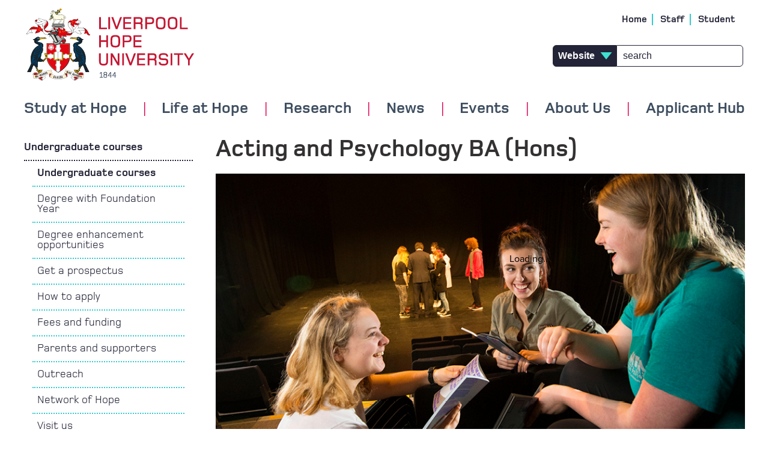

--- FILE ---
content_type: text/html; charset=UTF-8
request_url: https://www.hope.ac.uk/undergraduate/undergraduatecourses/acting/actingandpsychology/
body_size: 54007
content:
<!DOCTYPE html>
<html lang="en">
  
<!-- Style Used: Course Page (2022) -->
<head>

	<meta http-equiv="Content-Type" content="text/html; charset=UTF-8" />
	<title>Acting and Psychology</title>
	<meta name="viewport" content="width=device-width, initial-scale=1, minimum-scale=1.0">
	<meta name="title" content="Acting and Psychology">
  <meta name="facebook-domain-verification" content="o41dcq52xsg1i69imb1ythq0mb29b1" />
	
	
    
  <link rel="icon" href="//www.hope.ac.uk/favicon.ico" type="image/x-icon" />
<link rel="shortcut icon" href="//www.hope.ac.uk/favicon.ico" type="image/x-icon" />

  
  <!-- Google consent mode -->
<script>
    window.dataLayer = window.dataLayer || [];
    function gtag() {
        dataLayer.push(arguments);
    }
    gtag("consent", "default", {
        ad_storage: "granted",
        ad_user_data: "denied", 
        ad_personalization: "denied",
        analytics_storage: "denied",
        functionality_storage: "denied",
        personalization_storage: "denied",
        security_storage: "granted",
        wait_for_update: 2000,
    });
    gtag("set", "ads_data_redaction", true);
    gtag("set", "url_passthrough", true);
</script>

<!-- Reach tags -->
<!-- <script src="//tags.crwdcntrl.net/c/9790/cc_af.js"></script> -->
<!-- Segment Pixel - Intent - Liverpool Hope University - All Users - DO NOT MODIFY -->
<!-- <script src="https://secure.adnxs.com/seg?add=18582930&t=1" type="text/javascript"></script> -->
<!-- End of Segment Pixel -->

<!-- Facebook Pixel Code -->
<script>
!function(f,b,e,v,n,t,s)
{if(f.fbq)return;n=f.fbq=function(){n.callMethod?
n.callMethod.apply(n,arguments):n.queue.push(arguments)};
if(!f._fbq)f._fbq=n;n.push=n;n.loaded=!0;n.version='2.0';
n.queue=[];t=b.createElement(e);t.async=!0;
t.src=v;s=b.getElementsByTagName(e)[0];
s.parentNode.insertBefore(t,s)}(window, document,'script',
'https://connect.facebook.net/en_US/fbevents.js');
fbq('init', '2751498265066739');
fbq('track', 'PageView');
</script>

<!-- End Facebook Pixel Code -->


<!-- Snap Pixel Code -->
<script type='text/javascript'>
(function(e,t,n){if(e.snaptr)return;var a=e.snaptr=function()
{a.handleRequest?a.handleRequest.apply(a,arguments):a.queue.push(arguments)};
a.queue=[];var s='script';r=t.createElement(s);r.async=!0;
r.src=n;var u=t.getElementsByTagName(s)[0];
u.parentNode.insertBefore(r,u);})(window,document,
'https://sc-static.net/scevent.min.js');

snaptr('init', '0f829ca2-5613-4f92-a5c3-0b19de2a528d');

snaptr('track', 'PAGE_VIEW');

</script>
<!-- End Snap Pixel Code -->


<!-- Snap Pixel Code -->
<script type='text/javascript'>
(function(e,t,n){if(e.snaptr)return;var a=e.snaptr=function()
{a.handleRequest?a.handleRequest.apply(a,arguments):a.queue.push(arguments)};
a.queue=[];var s='script';r=t.createElement(s);r.async=!0;
r.src=n;var u=t.getElementsByTagName(s)[0];
u.parentNode.insertBefore(r,u);})(window,document,
'https://sc-static.net/scevent.min.js');
snaptr('init', 'ea6caa75-5c0f-42b5-bbcb-e2de139f400b', {});
snaptr('track', 'PAGE_VIEW');
</script>
<!-- End Snap Pixel Code -->


<!-- Google Tag Manager -->
<script>(function(w,d,s,l,i){w[l]=w[l]||[];w[l].push({'gtm.start':
new Date().getTime(),event:'gtm.js'});var f=d.getElementsByTagName(s)[0],
j=d.createElement(s),dl=l!='dataLayer'?'&l='+l:'';j.async=true;j.src=
'https://www.googletagmanager.com/gtm.js?id='+i+dl;f.parentNode.insertBefore(j,f);
})(window,document,'script','dataLayer','GTM-N5DBK7W');</script>
<!-- End Google Tag Manager -->

<!-- 
Start of global snippet: Please do not remove
Place this snippet between the head and /head tags on every page of your site.
-->
<!-- Global site tag (gtag.js) - Google Marketing Platform -->
<script async src="https://www.googletagmanager.com/gtag/js?id=DC-9776424"></script>

<script>
  window.dataLayer = window.dataLayer || [];
  function gtag(){dataLayer.push(arguments);}
  gtag('js', new Date());

  gtag('config', 'DC-9776424');

</script>
<!-- End of global snippet: Please do not remove -->

<!-- Google tag (gtag.js) -->
<!--
<script async src="https://www.googletagmanager.com/gtag/js?id=G-4TFQNSDBXM"></script>
<script>
  window.dataLayer = window.dataLayer || [];
  function gtag(){dataLayer.push(arguments);}
  gtag('js', new Date());

  gtag('config', 'G-4TFQNSDBXM');
</script>
-->

<!-- Facebook Pixel Code -->
<script>
!function(f,b,e,v,n,t,s)
{if(f.fbq)return;n=f.fbq=function(){n.callMethod?n.callMethod.apply(n,arguments):n.queue.push(arguments)};
if(!f._fbq)f._fbq=n;n.push=n;n.loaded=!0;n.version='2.0';
n.queue=[];t=b.createElement(e);t.async=!0;
t.src=v;s=b.getElementsByTagName(e)[0];
s.parentNode.insertBefore(t,s)}(window, document,'script',
'https://connect.facebook.net/en_US/fbevents.js');
fbq('init', '4438777692883844');
fbq('track', 'PageView');
</script>

<!-- End Facebook Pixel Code -->

<script>
  // Installation script generated by Ad Analytics
  (function(w, d){
    var id='spdt-capture', n='script';
    if (!d.getElementById(id)) {
      w.spdt =
        w.spdt ||
        function() {
          (w.spdt.q = w.spdt.q || []).push(arguments);
        };
      var e = d.createElement(n); e.id = id; e.async=1;
      e.src = 'https://pixel.byspotify.com/ping.min.js';
      var s = d.getElementsByTagName(n)[0];
      s.parentNode.insertBefore(e, s);
    }
    w.spdt('conf', { key: 'e4a80b06208343ada83ddb885cfb94c0' });
    w.spdt('view');
  })(window, document);
</script>

<!-- Start cookieyes banner -->
<script id="cookieyes" type="text/javascript" src="https://cdn-cookieyes.com/client_data/0169b9c5b70fee6dc17b3dd0/script.js"></script>
<!-- End cookieyes banner -->

<script>
window.unibuddySettings = {
universityId: "5e722ab74d699c040829e5eb",
};
</script>

<script
defer
src="https://prospect-guidance-ui.unibuddy.co/embed.js"
type="text/javascript">
</script>
 
	<!-- 960 GS -->
	<link rel="stylesheet" type="text/css" media="" href="//www.hope.ac.uk/media/styleassets/css/reset.css" />

	<!-- responsiveslides.css -->
	<link rel="stylesheet" type="text/css" media="" href="//www.hope.ac.uk/media/styleassets/css/responsiveslides.css" />
  
	<!-- Jquery -->
	<script src="//code.jquery.com/jquery-latest.min.js"></script>

    <!-- Owl Carousel -->
    <link rel="stylesheet" type="text/css" media="" href="//www.hope.ac.uk/media/styleassets/css/owlcarousel.min.css" />

	<!-- Font Awesome -->
	<link href="//netdna.bootstrapcdn.com/font-awesome/4.0.3/css/font-awesome.css" rel="stylesheet">

    <!-- MyFonts Webfont -->
	<link rel="stylesheet" type="text/css" media="" href="//www.hope.ac.uk/media/styleassets/css/MyFontsWebfontsKit.css" />
  
	<!-- responsiveslides.min.js -->
    <script src='//www.hope.ac.uk/media/styleassets/js/responsiveslides.js'></script>
    <!-- owl carousel -->
    <script src='//www.hope.ac.uk/media/styleassets/js/owl.carousel.min.js'></script>
  
	<!-- menus -->
	<link rel="stylesheet" type="text/css" media="all" href="//www.hope.ac.uk/media/styleassets/css/mmenu.css" />
  <script src='//www.hope.ac.uk/media/styleassets/js/mmenu.js'></script>
	<script src='//www.hope.ac.uk/media/styleassets/js/Menus.js'></script>
    
  <!-- g4a events -->
  <script src='//www.hope.ac.uk/media/styleassets/js/g4a_events.js'></script>

  <!-- Main CSS -->
	<link rel="stylesheet" type="text/css" media="all" href="//www.hope.ac.uk/media/styleassets/css/lhu-1.css" />
  
    
</head>

  
<body>
 
	<div class="main_body inner_page">

  <script>
  window.unibuddySettings = {
  uni_id: 'liverpool-hope-university',
  colour: '232437',
  domain: 'https://popcard.unibuddy.co/',
  universityId: "5e722ab74d699c040829e5eb",
  title: 'Unibuddy Popcard',
  align: 'right',
  ubLang: 'en-GB',
  ubCookieConsent: 'necessary',
  };
  </script>
  <script src="https://cdn.unibuddy.co/unibuddy-popcard.js" type="text/javascript"></script>

  <script
  defer
  src="https://prospect-guidance-ui.unibuddy.co/embed.js"
  type="text/javascript">
  </script>

    
	<!-- fbq('init', '2751498265066739');
 fbq('track', 'PageView'); -->
<noscript><img height="1" width="1" style="display:none" alt="facebook_pixel_1"
src="https://www.facebook.com/tr?id=2751498265066739&ev=PageView&noscript=1"
/></noscript>

<!-- fbq('init', '4438777692883844');
 fbq('track', 'PageView'); -->
<noscript><img height="1" width="1" style="display:none" alt="facebook_pixel_2"
src="https://www.facebook.com/tr?id=4438777692883844&ev=PageView&noscript=1"
/></noscript>

<!--
Event snippet for Liverpool Hope - All site on : Please do not remove.
Place this snippet on pages with events that you’re tracking. 
Creation date: 02/24/2020
-->
<script>
  gtag('event', 'conversion', {
    'allow_custom_scripts': true,
    'send_to': 'DC-9776424/gener0/liver0+standard'
  });
</script>
<noscript>
<img  alt="doubleclick_pixel" src="https://ad.doubleclick.net/ddm/activity/src=9776424;type=gener0;cat=liver0;dc_lat=;dc_rdid=;tag_for_child_directed_treatment=;tfua=;npa=;ord=1?" width="1" height="1"/>
</noscript>
<!-- End of event snippet: Please do not remove -->

<!-- Google Tag Manager (noscript) -->
<noscript><iframe src="https://www.googletagmanager.com/ns.html?id=GTM-N5DBK7W"
	height="0" width="0" style="display:none;visibility:hidden"></iframe></noscript>
<!-- End Google Tag Manager (noscript) -->



    <!-- Cookie consent -->
    

    	<!-- Header for desktop sized screen width -->
	<div class="main-header-padding hide-on-small">
		&nbsp;
	</div>

	<div class="main-header hide-on-small">

		<div class="header">

        <a href="//www.hope.ac.uk/">
	<img class="logo-larger" src="//www.hope.ac.uk/media/styleassets/images/hope_logo_130h.png" alt="Liverpool Hope Logo" />

	<img class="logo-smaller" src="//www.hope.ac.uk/media/styleassets/images/hope_logo_100h.png" alt="Liverpool Hope Logo" />
</a>

			<div class="menu">
			
				<ul class="top-links">
<li>
	<a href='//www.hope.ac.uk/'>
		Home
	</a>
</li>
<li>
	<a href='//www.hope.ac.uk/gateway/'>
		Staff
	</a>
</li>
<li>
	<a href='//www.hope.ac.uk/gateway/'>
		Student
	</a>
</li>
</ul>

        <form class="header-search" method="get">

	<select aria-label="type of search results">
		<option value="website">Website</option>
		<option value="courses">Courses</option>
	</select>

        <label for="header_search" style="display: none;">Search</label>
	<input id="header_search" type="search" name="search" placeholder="search" aria-label="Search">
</form>

			</div>

			<!-- Nav object:Primary Navigation (Responsive) 2017  -->
			<div class="navigation" role="navigation">
				<nav class="hopeDropdownNav container_16 hide-on-small" role="navigation">
    <ul>
        <li><a id="hopeDropdownMenu0" class="hopeDropdownMenuItem"
                href='//www.hope.ac.uk/studyathope/' aria-haspopup="true"
                aria-controls="hopeDropdown0" role="button" aria-expanded="false" tabindex="0">Study at Hope</a>
            <!-- Study at Hope -->
            <div class="hopeDropdownContent" id="hopeDropdown0" aria-labelledby="hopeDropdownMenu0" aria-expanded="false" role="region">

                <h2 class="hopeDropdownTitle">
                    <a href='//www.hope.ac.uk/studyathope/'>Study at Hope</a>
                </h2>

                <!-- Mega Menu Study -->
                <ul aria-label="Study at Hope"><li><a href="//www.hope.ac.uk/undergraduate/">Undergraduate</a></li><li><a href="//www.hope.ac.uk/postgraduate/">Postgraduate Taught</a></li><li><a href="//www.hope.ac.uk/undergraduate/degreewithfoundationyear/" target="_self">Undergraduate with Foundation</a></li><li><a href="//www.hope.ac.uk/postgraduateresearch/">Postgraduate Research</a></li><li><a href="//www.hope.ac.uk/international/">International</a></li><li><a href="//www.hope.ac.uk/studyathope/faculties/">Faculties</a></li><li><a href="//www.hope.ac.uk/pld/">Professional Learning and Development</a></li><li><a href="//www.hope.ac.uk/future/">Student Stories</a></li><li><a href="//www.hope.ac.uk/applicanthub/">Applicant Hub</a></li><li><a href="//www.hope.ac.uk/informationfornewstudents/">Information for New Students</a></li><li><a href="//www.hope.ac.uk/aboutus/governance/universitydata/transparencyinformation/" target="_self">Transparency Information</a></li><li><a href="//www.hope.ac.uk/maturestudents/">Mature Students</a></li><li><a href="//www.hope.ac.uk/studyathope/careersinteaching/">Careers in Teaching</a></li><li><a href="//www.hope.ac.uk/apprenticeships/">Apprenticeships</a></li></ul>

                <h3 style="text-align: center; padding: 12px; width: 100%; display: inline-block;">
                    <a href='//www.hope.ac.uk/studyathope/coursefinder/' style="color: black; font-size: 22px;">Course Finder</a>
                </h3>

                <div class="study-course-finder-widget">
                    <form action='//www.hope.ac.uk/studyathope/coursefinder/' method='get'>

	<div class="select-grouping">
		<fieldset>
			<div class="courseFinderKeywordInput2017">
				<input type="text" name="keyword"  title="Search by keyword" placeholder="Search by keyword" class="clearMeFocus" aria-label="Search for courses by name or keyword" />
			</div>
		</fieldset>

		<br>

		<div class="styled-select last-in-list">
			<select onchange="window.location = this.options[this.selectedIndex].value" aria-label="Select a course to view">
			<option selected="selected" value="">Select Course</option>
								<option value="//www.hope.ac.uk/undergraduate/undergraduatecourses/accountingfinance/">
Accounting & Finance BA (Hons)
</option><option value="//www.hope.ac.uk/undergraduate/undergraduatecourses/acting/">
Acting BA (Hons)
</option><option value="//www.hope.ac.uk/undergraduate/undergraduatecourses/arthistory/">
Art History BA (Hons)
</option><option value="//www.hope.ac.uk/undergraduate/undergraduatecourses/artificialintelligencewithayearinindustrybsc/">
Artificial Intelligence (with a Year in Industry) BSc (Hons)
</option><option value="//www.hope.ac.uk/undergraduate/undergraduatecourses/artificialintelligencebsc/">
Artificial Intelligence BSc (Hons)
</option><option value="//www.hope.ac.uk/undergraduate/undergraduatecourses/businessmanagement/">
Business Management BA (Hons)
</option><option value="//www.hope.ac.uk/undergraduate/undergraduatecourses/childhoodyouth/">
Childhood & Youth
</option><option value="//www.hope.ac.uk/undergraduate/undergraduatecourses/computerscience/">
Computer Science BSc (Hons)
</option><option value="//www.hope.ac.uk/undergraduate/undergraduatecourses/computersciencewithayearinindustry/">
Computer Science (with a Year in Industry) BSc (Hons)
</option><option value="//www.hope.ac.uk/undergraduate/undergraduatecourses/conservationbiology/">
Conservation Biology
</option><option value="//www.hope.ac.uk/undergraduate/undergraduatecourses/contemporarycraft/">
Contemporary Craft BA (Hons)
</option><option value="//www.hope.ac.uk/undergraduate/undergraduatecourses/contemporaryfashiondesign/">
Contemporary Fashion Design
</option><option value="//www.hope.ac.uk/undergraduate/undergraduatecourses/creativewriting/">
Creative Writing
</option><option value="//www.hope.ac.uk/undergraduate/undergraduatecourses/criminology/">
Criminology BA (Hons)
</option><option value="//www.hope.ac.uk/undergraduate/undergraduatecourses/dance/">
Dance
</option><option value="//www.hope.ac.uk/undergraduate/undergraduatecourses/digitalcreativity/">
Digital Creativity BA (Hons)*
</option><option value="//www.hope.ac.uk/undergraduate/undergraduatecourses/digitalmarketing/">
Digital Marketing
</option><option value="//www.hope.ac.uk/undergraduate/undergraduatecourses/drama/">
Drama
</option><option value="//www.hope.ac.uk/undergraduate/undergraduatecourses/dramatheatre/">
Drama & Theatre BA (Hons)
</option><option value="//www.hope.ac.uk/undergraduate/undergraduatecourses/earlychildhood/">
Early Childhood BA (Hons)
</option><option value="//www.hope.ac.uk/undergraduate/undergraduatecourses/earlyeducationprimary3-7withqts/">
 Early Education Primary (3-7) with QTS BA (Hons)
</option><option value="//www.hope.ac.uk/undergraduate/undergraduatecourses/economics/">
Economics BA (Hons)
</option><option value="//www.hope.ac.uk/undergraduate/undergraduatecourses/education/">
Education BA (Hons)
</option><option value="//www.hope.ac.uk/undergraduate/undergraduatecourses/electroniccomputerengineeringwithayearinindustrybeng/">
Electronic & Computer Engineering (with a Year in Industry) BEng (Hons)
</option><option value="//www.hope.ac.uk/undergraduate/undergraduatecourses/electroniccomputerengineeringbeng/">
Electronic & Computer Engineering BEng (Hons)
</option><option value="//www.hope.ac.uk/undergraduate/undergraduatecourses/englishlanguage/">
English Language BA (Hons)
</option><option value="//www.hope.ac.uk/undergraduate/undergraduatecourses/englishliterature/">
English Literature BA (Hons)
</option><option value="//www.hope.ac.uk/undergraduate/undergraduatecourses/environmentalgeography/">
Environmental Geography BSc (Hons)
</option><option value="//www.hope.ac.uk/undergraduate/undergraduatecourses/environmentalscience/">
Environmental Science BSc (Hons)
</option><option value="//www.hope.ac.uk/undergraduate/undergraduatecourses/filmvisualculture/">
Film & Visual Culture
</option><option value="//www.hope.ac.uk/undergraduate/undergraduatecourses/filmtvradiomediaproduction/">
Film, TV, Radio & Media Production BA
</option><option value="//www.hope.ac.uk/undergraduate/undergraduatecourses/fineart/">
Fine Art BA (Hons)
</option><option value="//www.hope.ac.uk/undergraduate/undergraduatecourses/foodnutritionalsciences/">
Food & Nutritional Sciences BSc (Hons)
</option><option value="//www.hope.ac.uk/undergraduate/undergraduatecourses/gameartdesign/">
Game Art & Design BA (Hons)
</option><option value="//www.hope.ac.uk/undergraduate/undergraduatecourses/geography/">
Geography BSc (Hons)
</option><option value="//www.hope.ac.uk/undergraduate/undergraduatecourses/globalphilosophiesworldviews/">
Global Philosophies & Worldviews BA (Hons)*
</option><option value="//www.hope.ac.uk/undergraduate/undergraduatecourses/graphicdesign/">
Graphic Design BA (Hons)
</option><option value="//www.hope.ac.uk/undergraduate/undergraduatecourses/healthsocialcare/">
Health & Social Care BA (Hons)
</option><option value="//www.hope.ac.uk/undergraduate/undergraduatecourses/healthwellbeing/">
Health & Wellbeing
</option><option value="//www.hope.ac.uk/undergraduate/undergraduatecourses/history/">
History BA (Hons)
</option><option value="//www.hope.ac.uk/undergraduate/undergraduatecourses/humanbiology/">
Human Biology
</option><option value="//www.hope.ac.uk/undergraduate/undergraduatecourses/humangeography/">
Human Geography
</option><option value="//www.hope.ac.uk/undergraduate/undergraduatecourses/informationtechnology/">
Information Technology
</option><option value="//www.hope.ac.uk/undergraduate/undergraduatecourses/internationalrelations/">
International Relations
</option><option value="//www.hope.ac.uk/courses/journalism/">
Journalism BA (Hons)*
</option><option value="//www.hope.ac.uk/undergraduate/undergraduatecourses/law/">
Law
</option><option value="//www.hope.ac.uk/undergraduate/undergraduatecourses/llblaw/">
Law LLB (Hons)
</option><option value="//www.hope.ac.uk/undergraduate/undergraduatecourses/mathematics/">
Mathematics BSc (Hons)
</option><option value="//www.hope.ac.uk/undergraduate/undergraduatecourses/mathematicswithayearinindustry/">
Mathematics (with Year Industry) BSc (Hons)
</option><option value="//www.hope.ac.uk/undergraduate/undergraduatecourses/mediacommunication/">
Media & Communication 
</option><option value="//www.hope.ac.uk/undergraduate/undergraduatecourses/music/">
Music BA (Hons)
</option><option value="//www.hope.ac.uk/undergraduate/undergraduatecourses/musicproduction/">
Music Production BA (Hons)
</option><option value="//www.hope.ac.uk/undergraduate/undergraduatecourses/musicaltheatre/">
Musical Theatre 
</option><option value="//www.hope.ac.uk/undergraduate/undergraduatecourses/philosophyethics/">
Philosophy & Ethics
</option><option value="//www.hope.ac.uk/undergraduate/undergraduatecourses/physicalgeography/">
Physical Geography BSc (Hons)
</option><option value="//www.hope.ac.uk/undergraduate/undergraduatecourses/politics/">
Politics
</option><option value="//www.hope.ac.uk/undergraduate/undergraduatecourses/politicsinternationalrelations/">
Politics & International Relations BA (Hons)
</option><option value="//www.hope.ac.uk/undergraduate/undergraduatecourses/primaryeducation5-11withqts/">
Primary Education (5-11) with QTS BA (Hons)
</option><option value="//www.hope.ac.uk/undergraduate/undergraduatecourses/psychology/">
Psychology BSc (Hons)
</option><option value="//www.hope.ac.uk/undergraduate/undergraduatecourses/psychologyinbusiness/">
Psychology in Business BSc (Hons)
</option><option value="//www.hope.ac.uk/undergraduate/undergraduatecourses/psychologyineducation/">
Psychology in Education BSc (Hons)
</option><option value="//www.hope.ac.uk/undergraduate/undergraduatecourses/religiontheologyspirituality/">
Religion, Theology and Spirituality BA (Hons)
</option><option value="//www.hope.ac.uk/undergraduate/undergraduatecourses/roboticswithayearinindustrybeng/">
Robotics (with a Year in Industry) BEng (Hons) 
</option><option value="//www.hope.ac.uk/undergraduate/undergraduatecourses/roboticsbeng/">
Robotics BEng (Hons)
</option><option value="//www.hope.ac.uk/undergraduate/undergraduatecourses/socialcare/">
Social Care
</option><option value="//www.hope.ac.uk/undergraduate/undergraduatecourses/socialwork/">
Social Work BA (Hons)
</option><option value="//www.hope.ac.uk/undergraduate/undergraduatecourses/sociology/">
Sociology BA (Hons)
</option><option value="//www.hope.ac.uk/undergraduate/undergraduatecourses/softwareengineeringwithayearinindustrybeng/">
Software Engineering (with a year in industry) BEng (Hons)
</option><option value="//www.hope.ac.uk/undergraduate/undergraduatecourses/softwareengineeringwithayearinindustrybsc/">
Software Engineering (with a year in industry) BSc (Hons)
</option><option value="//www.hope.ac.uk/undergraduate/undergraduatecourses/softwareengineeringbeng/">
Software Engineering BEng (Hons)
</option><option value="//www.hope.ac.uk/undergraduate/undergraduatecourses/softwareengineeringbsc/">
Software Engineering BSc (Hons)
</option><option value="//www.hope.ac.uk/undergraduate/undergraduatecourses/specialeducationalneeds/">
Special Educational Needs
</option><option value="//www.hope.ac.uk/undergraduate/undergraduatecourses/specialeducationalneedsdisabilitystudies/">
Special Educational Needs & Disability Studies BA (Hons)
</option><option value="//www.hope.ac.uk/undergraduate/undergraduatecourses/sportexercisenutrition/">
Sport & Exercise Nutrition BSc (Hons)
</option><option value="//www.hope.ac.uk/undergraduate/undergraduatecourses/sportexercisescience/">
Sport & Exercise Science BSc (Hons)
</option><option value="//www.hope.ac.uk/undergraduate/undergraduatecourses/sportphysicaleducation/">
Sport & Physical Education BSc (Hons)
</option><option value="//www.hope.ac.uk/undergraduate/undergraduatecourses/sportmanagement/">
Sport Management BA (Hons)
</option><option value="//www.hope.ac.uk/undergraduate/undergraduatecourses/sportpsychology/">
Sport Psychology BSc (Hons)
</option><option value="//www.hope.ac.uk/undergraduate/undergraduatecourses/sportrehabilitation/">
Sport Rehabilitation BSc (Hons)
</option><option value="//www.hope.ac.uk/undergraduate/undergraduatecourses/tourism/">
Tourism
</option><option value="//www.hope.ac.uk/undergraduate/undergraduatecourses/tourismmanagement/">
Tourism Management BSc (Hons)
</option>
				<option value="//www.hope.ac.uk/postgraduate/postgraduatecourses/advancedcomputersciencemsc/">
Advanced Computer Science (MSc)
</option><option value="//www.hope.ac.uk/postgraduate/postgraduatecourses/advancedmentoringandcoachingma/">
Advanced Mentoring and Coaching (MA)
</option><option value="//www.hope.ac.uk/postgraduate/postgraduatecourses/advancedmentoringandcoachingpgcert/">
Advanced Mentoring and Coaching (PGCert )
</option><option value="//www.hope.ac.uk/postgraduate/postgraduatecourses/advancedmusculoskeletalmskpracticemsc/">
Advanced Musculoskeletal (MSK) Practice (MSc)
</option><option value="//www.hope.ac.uk/postgraduate/postgraduatecourses/applieddevelopmentalpsychologymsc/">
Applied Developmental Psychology (MSc)
</option><option value="//www.hope.ac.uk/postgraduate/postgraduatecourses/businesssustainabilitymsc/">
Business Sustainability (MSc)
</option><option value="//www.hope.ac.uk/postgraduate/postgraduatecourses/catholicpastoralleadershippgcert/">
Catholic Pastoral Leadership (PG Cert online)
</option><option value="//www.hope.ac.uk/postgraduate/postgraduatecourses/certificateinspecificlearningdifficultiesdyslexia/">
Certificate in Specific Learning Difficulties (Dyslexia) for Support Assistants *Online ()
</option><option value="//www.hope.ac.uk/postgraduate/postgraduatecourses/cognitionandaestheticsmsc/">
Cognition and Aesthetics (MSc)
</option><option value="//www.hope.ac.uk/postgraduate/postgraduatecourses/contemporaryperformancema/">
Contemporary Performance (MA)
</option><option value="//www.hope.ac.uk/postgraduate/postgraduatecourses/creativemusicpracticema/">
Creative Music Practice (MA)
</option><option value="//www.hope.ac.uk/postgraduate/postgraduatecourses/culturalanddigitalmediastudiesma/">
Cultural and Digital Media Studies* (MA)
</option><option value="//www.hope.ac.uk/postgraduate/postgraduatecourses/danceprofessionalpracticema/">
Dance Professional Practice (MA)
</option><option value="//www.hope.ac.uk/postgraduate/postgraduatecourses/datasciencemsc/">
Data Science (MSc)
</option><option value="//www.hope.ac.uk/postgraduate/postgraduatecourses/digitalmarketingmanagementmsc/">
Digital Marketing Management (MSc)
</option><option value="//www.hope.ac.uk/postgraduate/postgraduatecourses/disabilityandinterdisciplinaryprofessionalpracticema/">
Disability and Interdisciplinary Professional Practice (MA)
</option><option value="//www.hope.ac.uk/postgraduate/postgraduatecourses/disabilitystudiesma/">
Disability Studies (MA)
</option><option value="//www.hope.ac.uk/postgraduate/postgraduatecourses/djperformanceandbroadcasttechniquesma/">
DJ Performance and Broadcast Techniques (MA)
</option><option value="//www.hope.ac.uk/postgraduate/postgraduatecourses/earlychildhoodma/">
Early Childhood (MA)
</option><option value="//www.hope.ac.uk/postgraduate/postgraduatecourses/ecologyenvironmentalmanagementmsc/">
Ecology and Environmental Management (MSc)
</option><option value="//www.hope.ac.uk/postgraduate/postgraduatecourses/educationma/">
Education (MA)
</option><option value="//www.hope.ac.uk/postgraduate/postgraduatecourses/educationdoctorateedd/">
Education Doctorate (EdD)
</option><option value="//www.hope.ac.uk/postgraduate/postgraduatecourses/educationleadershipandmanagementma-online/">
Education Leadership and Management - Online (MA)
</option><option value="//www.hope.ac.uk/postgraduate/postgraduatecourses/educationleadershipandmanagementpgcert-online/">
Education Leadership and Management - Online (PGCert)
</option><option value="//www.hope.ac.uk/postgraduate/postgraduatecourses/englishliteraturecreativewritingma/">
English Literature & Creative Writing (MA)
</option><option value="//www.hope.ac.uk/postgraduate/postgraduatecourses/globalisationanddevelopmentstudiesma/">
Globalisation and Development Studies* (MA)
</option><option value="//www.hope.ac.uk/postgraduate/postgraduatecourses/greencriminologyandenvironmentalcrimemres/">
Green Criminology and Environmental Crime (MRes)
</option><option value="//www.hope.ac.uk/postgraduate/postgraduatecourses/healthsocialcaredoctoratedhsc/">
Health & Social Care Doctorate (DHSC)
</option><option value="//www.hope.ac.uk/postgraduate/postgraduatecourses/historyma/">
History  (MA )
</option><option value="//www.hope.ac.uk/postgraduate/postgraduatecourses/internationalbusinessmanagementmsc/">
International Business Management* (MSc)
</option><option value="//www.hope.ac.uk/postgraduate/postgraduatecourses/internationalcriminologyandsecuritystudiesma/">
International Criminology and Security Studies (MA)
</option><option value="//www.hope.ac.uk/postgraduate/postgraduatecourses/internationalprojectmanagementmsc/">
International Project Management (MSc)
</option><option value="//www.hope.ac.uk/postgraduate/postgraduatecourses/internationalterrorismandextremismmres/">
International Terrorism and Extremism (MRes)
</option><option value="//www.hope.ac.uk/postgraduate/postgraduatecourses/mastersinbusinessadministrationmba/">
Masters in Business Administration (MBA)
</option><option value="//www.hope.ac.uk/postgraduate/postgraduatecourses/musculoskeletalmskpracticemsc/">
Musculoskeletal (MSK) Practice  (MSc)
</option><option value="//www.hope.ac.uk/postgraduate/postgraduatecourses/musculoskeletalpracticefirstcontactpracticepgcert/">
Musculoskeletal Practice (First Contact Practice) (PG Cert)
</option><option value="//www.hope.ac.uk/postgraduate/postgraduatecourses/peaceandconflictstudiesma/">
Peace and Conflict Studies* (MA)
</option><option value="//www.hope.ac.uk/postgraduate/postgraduatecourses/pgceprimary3-7/">
PGCE Primary (3-7) (PGCE)
</option><option value="//www.hope.ac.uk/postgraduate/postgraduatecourses/pgceprimary5-11/">
PGCE Primary (5-11) (PGCE)
</option><option value="//www.hope.ac.uk/postgraduate/postgraduatecourses/pgcesecondary/">
PGCE Secondary (PGCE)
</option><option value="//www.hope.ac.uk/postgraduate/postgraduatecourses/physiotherapypre-registrationmsc/">
Physiotherapy (Pre-Registration)  (MSc)
</option><option value="//www.hope.ac.uk/postgraduate/postgraduatecourses/politicsinternationalrelationsma/">
Politics & International Relations (MA)
</option><option value="//www.hope.ac.uk/postgraduate/postgraduatecourses/psychologymsc/">
Psychology (MSc)
</option><option value="//www.hope.ac.uk/postgraduate/postgraduatecourses/publichealthmsc/">
Public Health (MSc)
</option><option value="//www.hope.ac.uk/postgraduate/postgraduatecourses/roboticsengineeringmsc/">
Robotics Engineering  (MSc)
</option><option value="//www.hope.ac.uk/postgraduate/postgraduatecourses/socialpolicyma/">
Social Policy (MA)
</option><option value="//www.hope.ac.uk/postgraduate/postgraduatecourses/socialworkma/">
Social Work (UCAS Course code: L501) (MA)
</option><option value="//www.hope.ac.uk/postgraduate/postgraduatecourses/socialworkdoctoratedsw/">
Social Work Doctorate (DSW)
</option><option value="//www.hope.ac.uk/postgraduate/postgraduatecourses/socio-culturaldisabilitystudiesma/">
Socio-cultural Disability Studies (MA)
</option><option value="//www.hope.ac.uk/postgraduate/postgraduatecourses/sociologyma/">
Sociology (MA)
</option><option value="//www.hope.ac.uk/postgraduate/postgraduatecourses/specialeducationalneedsandinclusionstudiesma/">
Special Educational Needs and Inclusion Studies (MA)
</option><option value="//www.hope.ac.uk/postgraduate/postgraduatecourses/specificlearningdifficultiesdyslexiapgcert-online/">
Specific Learning Difficulties (Dyslexia) - Online (PGCert)
</option><option value="//www.hope.ac.uk/postgraduate/postgraduatecourses/sportsmedicineexerciseandhealthmsc/">
Sports Medicine, Exercise and Health (MSc)
</option><option value="//www.hope.ac.uk/postgraduate/postgraduatecourses/transnationalcrimemres/">
Transnational Crime (MRes)
</option><option value="//www.hope.ac.uk/postgraduate/postgraduatecourses/understandingautisminclusivelearningpgcert-online/">
Understanding Autism & Inclusive Learning - Online (PGCert)
</option><option value="//www.hope.ac.uk/postgraduate/postgraduatecourses/youthworkcommunitydevelopmentma/">
Youth Work & Community Development (with JNC recognition) (MA)
</option>

			</select>
		</div>
	</div>
</form>
                </div>

            </div>
        </li>
        <li class="hopeDropdownMenuSpacer">|</li>
        <li><a id="hopeDropdownMenu1" aria-haspopup="true" aria-controls="hopeDropdown1" role="button"
                class="hopeDropdownMenuItem" href='//www.hope.ac.uk/lifeathope/'
                aria-expanded="false" tabindex="0">Life at Hope</a>
            <!-- Life at Hope -->
            <div class="hopeDropdownContent" id="hopeDropdown1" aria-labelledby="hopeDropdownMenu1" aria-expanded="false" role="region">

                <h2 class="hopeDropdownTitle">
                    <a href='//www.hope.ac.uk/lifeathope/'>Life at Hope</a>
                </h2>

                <!-- Mega Menu Life at Hope -->
                <ul aria-label="Life at Hope"><li><a href="//www.hope.ac.uk/lifeathope/ourcampuses/">Our campuses</a></li><li><a href="//www.hope.ac.uk/livinginliverpool/">The city of Liverpool</a></li><li><a href="//www.hope.ac.uk/halls/">Student Accommodation</a></li><li><a href="//www.hope.ac.uk/library/">Library</a></li><li><a href="//www.hope.ac.uk/hopeparksports/">Hope Park Sports</a></li><li><a href="//www.hope.ac.uk/hopesocial/">Hope Social</a></li><li><a href="https://www.hopesu.com/">Students' Union</a></li><li><a href="//www.hope.ac.uk/lifeathope/studentsupport/">Student support</a></li><li><a href="//www.hope.ac.uk/careers/">Careers and Employability</a></li><li><a href="//www.hope.ac.uk/lifeathope/chaplaincy/">Chaplaincy</a></li></ul>

            </div>
        </li>
        <li class="hopeDropdownMenuSpacer">|</li>
        <li><a id="hopeDropdownMenu2" aria-haspopup="true" aria-controls="hopeDropdown2" role="button"
                class="hopeDropdownMenuItem" href='//www.hope.ac.uk/research/'
                aria-expanded="false" tabindex="0">Research</a>
            <!-- Research -->
            <div class="hopeDropdownContent" id="hopeDropdown2" aria-labelledby="hopeDropdownMenu2" aria-expanded="false" role="region">

                <h2 class="hopeDropdownTitle">
                    <a href='//www.hope.ac.uk/research/'>Research</a>
                </h2>

                <!-- Mega Menu Research -->
                <ul aria-label="Research"><li><a href="//www.hope.ac.uk/research/pvcresearchoffice/">PVC Research office</a></li><li><a href="//www.hope.ac.uk/research/keyresearchthemes/">Key Research Themes</a></li><li><a href="https://profiles.hope.ac.uk/" target="_blank">Find a Researcher</a></li><li><a href="//www.hope.ac.uk/research/researchintegrityandethics/">Research Integrity and Ethics</a></li><li><a href="//www.hope.ac.uk/ref/">Research Excellence Framework</a></li><li><a href="//www.hope.ac.uk/research/researchcentres/">Research Centres</a></li><li><a href="//www.hope.ac.uk/research/publicengagement/">Public Engagement</a></li><li><a href="//www.hope.ac.uk/postgraduateresearch/">Postgraduate Research</a></li><li><a href="//www.hope.ac.uk/research/researchedinformedteaching/">Researched Informed Teaching</a></li><li><a href="https://hira.hope.ac.uk/">Hope's Institutional Research Archive (HIRA)</a></li><li><a href="//www.hope.ac.uk/research/researchintegrityandethicstraining/">Research Integrity and Ethics Training</a></li><li><a href="//www.hope.ac.uk/gateway/staff/researchandknowledgeexchange/">Research and Knowledge Exchange</a></li></ul>

            </div>
        </li>
        <li class="hopeDropdownMenuSpacer">|</li>
        <li><a id="hopeDropdownMenu3" aria-haspopup="true" aria-controls="hopeDropdown3" role="button"
                class="hopeDropdownMenuItem" href='//www.hope.ac.uk/news/'
                aria-expanded="false" tabindex="0">News</a>
            <!-- News -->
            <div class="hopeDropdownContent" id="hopeDropdown3" aria-labelledby="hopeDropdownMenu3" aria-expanded="false" role="region">

                <h2 class="hopeDropdownTitle">
                    <a href='//www.hope.ac.uk/news/'>News</a>
                </h2>

                <!-- Mega Menu News -->
                <ul aria-label="News"><li><a href="//www.hope.ac.uk/news/pressoffice/">Press Office</a></li></ul>

            </div>
        </li>
        <li class="hopeDropdownMenuSpacer">|</li>
        <li><a id="hopeDropdownMenu4" aria-haspopup="true" aria-controls="hopeDropdown4" role="button"
                class="hopeDropdownMenuItem" href='//www.hope.ac.uk/events/'
                aria-expanded="false" tabindex="0">Events</a>
            <!-- Events -->
            <div class="hopeDropdownContent" id="hopeDropdown4" aria-labelledby="hopeDropdownMenu4" aria-expanded="false" role="region">

                <h2 class="hopeDropdownTitle">
                    <a href='//www.hope.ac.uk/events/'>Events</a>
                </h2 >

                <!-- Mega Menu Events -->
                <ul role="menu" aria-label="Events"><li role="presentation"><a href="https://www.hope.ac.uk/eventscalendar/t4.do">Events calendar</a></li><li role="presentation"><a href="//www.hope.ac.uk/visitus/">Open Days, Applicant Days and Guided Tours</a></li><li role="presentation"><a href="//www.hope.ac.uk/conferences/">Conferencing and Events Hire</a></li><li role="presentation"><a href="https://capstone.hope.ac.uk/" target="_self">The Capstone Theatre</a></li><li role="presentation"><a href="//www.hope.ac.uk/education/getintoteachertraining2023/">Teacher Training Events</a></li><li role="presentation"><a href="//www.hope.ac.uk/alumni/events/" target="_blank">Alumni events</a></li></ul>

            </div>
        </li>
        <li class="hopeDropdownMenuSpacer">|</li>
        <li><a id="hopeDropdownMenu5" aria-haspopup="true" aria-controls="hopeDropdown5" role="button"
                class="hopeDropdownMenuItem" href='//www.hope.ac.uk/aboutus/'
                aria-expanded="false" tabindex="0">About Us</a>
            <!-- About Us -->
            <div class="hopeDropdownContent" id="hopeDropdown5" aria-labelledby="hopeDropdownMenu5" aria-expanded="false" role="region">

                <h2 class="hopeDropdownTitle">
                    <a href='//www.hope.ac.uk/aboutus/'>About Us</a>
                </h2>

                <!-- Mega Menu About Us -->
                <ul role="menu" aria-label="About Us"><li role="presentation"><a href="//www.hope.ac.uk/aboutus/thehopestory/">The Hope story</a></li><li role="presentation"><a href="//www.hope.ac.uk/aboutus/honoraryawards/">Honorary awards</a></li><li role="presentation"><a href="//www.hope.ac.uk/aboutus/governance/">Governance</a></li><li role="presentation"><a href="//www.hope.ac.uk/aboutus/ourachievements/">Our achievements</a></li><li role="presentation"><a href="//www.hope.ac.uk/aboutus/hopecommunityengagement/">Hope Community Engagement</a></li><li role="presentation"><a href="//www.hope.ac.uk/aboutus/finance/">Finance</a></li><li role="presentation"><a href="//www.hope.ac.uk/aboutus/jobopportunities/">Job opportunities</a></li><li role="presentation"><a href="//www.hope.ac.uk/conferences/">Conferencing and events</a></li><li role="presentation"><a href="//www.hope.ac.uk/aboutus/howtofindus/">How to find us</a></li><li role="presentation"><a href="//www.hope.ac.uk/aboutus/contactus/">Contact us</a></li><li role="presentation"><a href="//www.hope.ac.uk/strategicplan/">Strategic Plan</a></li><li role="presentation"><a href="//www.hope.ac.uk/peopleandplanet/">People and Planet</a></li></ul>

            </div>
        </li>
        <li class="hopeDropdownMenuSpacer">|</li>

		<!--
        <li>
			<a class="hopeDropdownMenuItem" href='//www.hope.ac.uk/studyathope/faculties/'>Faculties</a>
        </li>
		-->
		
        <li>
			<a class="hopeDropdownMenuItem" href='//www.hope.ac.uk/applicanthub/'>Applicant Hub</a>
        </li>
		
    </ul>
</nav>
			</div>
			
			<!-- Nav object:2017 Dropdown Menu Include  -->
			<div class="dropdown-container">
				
			</div>

        </div>
        
	</div>


	<!--
	Header for mobile sized screen width
	-->

	<div class="mobile-header show-on-small-only">
    
        <a href="//www.hope.ac.uk/">
	<img class="logo-larger" src="//www.hope.ac.uk/media/styleassets/images/hope_logo_75h.png" alt="Liverpool Hope Logo" />
</a>

        <nav id="primaryNav" tabindex="-1">
            <a id="show-off-screen-nav" href="#">
              	Menu
                <i class="fa fa-bars"></i> 
            </a>
        </nav>
	</div>


	  <div class="container_grid inner-content">
      <div class="grid grid_left_hand_navigation">

      <!-- Secondary Navigation -->
      <nav id="secondaryNavigation">
        <h2 id="secondaryNavigationTitle">
        <a href="//www.hope.ac.uk/undergraduate/undergraduatecourses/">
          Undergraduate courses
        </a>
        </h2>

        <ul>
        <li><span class="currentbranch0"><a href="//www.hope.ac.uk/undergraduate/undergraduatecourses/">Undergraduate courses</a></span></li><li><a href="//www.hope.ac.uk/undergraduate/degreewithfoundationyear/">Degree with Foundation Year</a></li><li><a href="//www.hope.ac.uk/undergraduate/degreeenhancementopportunities/">Degree enhancement opportunities</a></li><li><a href="//www.hope.ac.uk/undergraduate/getaprospectus/">Get a prospectus</a></li><li><a href="//www.hope.ac.uk/undergraduate/howtoapply/">How to apply</a></li><li><a href="//www.hope.ac.uk/undergraduate/feesandfunding/">Fees and funding</a></li><li><a href="//www.hope.ac.uk/undergraduate/parentsandsupporters/">Parents and supporters</a></li><li><a href="//www.hope.ac.uk/undergraduate/outreach/">Outreach</a></li><li><a href="//www.hope.ac.uk/undergraduate/networkofhope/">Network of Hope</a></li><li><a href="//www.hope.ac.uk/visitus/">Visit us</a></li><li><a href="//www.hope.ac.uk/undergraduate/contactus/">Contact us</a></li>
        </ul>
      </nav>
      </div><div class="grid grid_page_content"><section id="pageContent"><h1>Acting and Psychology BA (Hons)</h1><div class='course_banner_container'><img src='//www.hope.ac.uk/media/studywithus/undergraduate/images/2023-24ugcoursebannerimages/BA (Hons) Drama  Theatre.jpg'></div>
<div class='course_header'><p>UCAS Code: <strong>AT06</strong><span class='course_header_spacer'>|</span>Duration: <strong>3 years</strong><span class='course_header_spacer'>|</span><strong>Full Time</strong><span class='course_header_spacer'>|</span><strong>Both Campuses</strong></p><p>UCAS Campus Code: <strong>L46</strong></p><p>Work placement opportunities<span class='course_header_spacer'>|</span>International students can apply</p></div>
<div style='min-height: 10px'></div><div class="course_body"><div class='grid_9'><h2><a href='//www.hope.ac.uk/undergraduate/undergraduatecourses/acting/'>ACTING BA (HONS)</a></h2><p>Are you ready to step into the spotlight and pursue your future in acting? Our Acting BA (Hons) is a dynamic acting course designed to equip you with the skills, knowledge, and creativity to thrive on stage and screen.</p>
<p>This acting degree explores both the history and practice of acting, giving you the tools to apply techniques across theatre, performance, and screen. You&rsquo;ll develop a deep understanding of classical and contemporary approaches to acting, while building the confidence and versatility needed for today&rsquo;s creative industries.</p>
<p>Based in Liverpool&rsquo;s vibrant School of Creative and Performing Arts, you&rsquo;ll learn from experienced tutors and professionals, gaining hands-on experience and transferable skills that prepare you for a career in acting or related fields. Whether your ambition is stage, screen, or beyond, this acting course will empower you to perform, create, and inspire.</p>
<p><iframe title="YouTube video player" src="https://www.youtube.com/embed/KZWuxqk7wHA?si=qNPsROHqx3UzGZuj" width="560" height="315" frameborder="0" allowfullscreen=""></iframe></p><strong>For more details and information about this course visit:</strong><br><a class='course_button' href='//www.hope.ac.uk/undergraduate/undergraduatecourses/acting/'>Acting BA (Hons)</a><div class='horizontalRuleBlue'></div><h2><a href='//www.hope.ac.uk/undergraduate/undergraduatecourses/psychology/'>PSYCHOLOGY</a></h2><p>The study of Psychology is more relevant than ever, offering insights into human thought and behaviour that impact every aspect of life and society. A Psychology degree at Liverpool Hope University equips you with the knowledge and practical skills needed for a wide variety of careers. The single honours BSc Psychology course focuses on applying psychological principles to real-life contexts, while the combined honours option allows you to study psychology alongside one of over twenty other disciplines.</p>
<p>Both single and combined honours Psychology courses are accredited by the British Psychological Society, ensuring you gain a solid grounding in core areas of psychology while developing critical thinking and independent learning skills. Our experienced, research-active lecturers support you throughout your studies, helping you build transferable skills valuable in sectors such as healthcare, education, marketing, and the criminal justice system.</p>
<p>The Psychology degree also offers opportunities to enrich your learning through research internships, mentoring, outward-bound retreats, and international experiences as part of our Global Hope network. You&rsquo;ll benefit from access to specialist labs, gaining hands-on experience with techniques such as eye-tracking, EEG, and observational methods.</p>
<p><iframe title="YouTube video player" src="https://www.youtube.com/embed/HyWaO7jLq0E?si=AdBGw9UiIlb-urEL" width="560" height="315" frameborder="0" allowfullscreen=""></iframe></p><strong>For more details and information about this course visit:</strong><br><a class='course_button' href='//www.hope.ac.uk/undergraduate/undergraduatecourses/psychology/'>Psychology</a><div class='horizontalRuleBlue'></div><div id="du-widget-frame" title="Discover Uni Widget" style="min-width:300px;max-width:100%;height:750px;min-height:320px;max-height:750px;"><embed src="https://discoveruni.gov.uk/v2/widget/10003956/KUZBAACTPSYF/FullTime/en" style="width: 100%; height: 100%;"/></div><script>function adjustHeight(){const e=document.getElementById("du-widget-frame");const t=e.querySelector(".ofs_widget"),i=e.offsetWidth;i<390?e.style.height="700px":i>=390&&i<=422?e.style.height="630px":i>=423&&i<=767?e.style.height="590px":i>=768&&i<=1023?e.style.height="500px":i>=1024&&i<=1279?e.style.height="330px":i>=1280&&(e.style.height="450px")}window.addEventListener("load",()=>{adjustHeight(),addEventListener("resize",e=>{adjustHeight()})});</script></section></div><div class="grid grid_left_hand_boxes"><a  href="//www.hope.ac.uk/opendays/" target=""><div class="course_sidebar_box  course_sidebar_box_blue"><div class="course_sidebar_box_text">Book an <strong>Open Day</strong></div></div></a><a  href="https://digital.ucas.com/coursedisplay/courses/5411e5b0-165e-4d3a-ab93-cfcc50e58897?aca?academicYearId=2026" target="_blank"><div class="course_sidebar_box  course_sidebar_box_red"><div class="course_sidebar_box_text">Apply Now</div></div></a><a  href="//www.hope.ac.uk/creativeperformingarts/" target=""><div class="course_sidebar_box  course_sidebar_box_grey"><div class="course_sidebar_box_text"><strong>School of Creative and Performing Arts</strong></div></div></a><a  href="//www.hope.ac.uk/psychology/" target=""><div class="course_sidebar_box  course_sidebar_box_grey"><div class="course_sidebar_box_text"><strong>School of Psychology</strong></div></div></a><div class='course_good_to_know'><h3>Combined Honours:</h3><li><small><strong>Please note that Combined Honours degrees at Liverpool Hope University are split 50/50. This means both subjects will be studied equally.</strong></small></li></div><a  href="mailto:courses@hope.ac.uk" target=""><div class="course_sidebar_box  course_sidebar_box_red"><div class="course_sidebar_box_text"><strong>Got a question?</strong><br><small>Email our enquiries team<br>courses@hope.ac.uk</small></div></div></a></div>		</div>	<!-- <div class="container_grid inner-content"> -->

    <footer id="footer">
      <div class="container_grid footer">
        <div class="">
          



<h2>Liverpool Hope University</h2>
<address>Hope Park,<br />Liverpool<br />L16 9JD
<p><a href="tel:+441512913000">+44 (0)151 291 3000</a><br /><a href="mailto:enquiry@hope.ac.uk">enquiry@hope.ac.uk</a>&nbsp;<br /><a href="mailto:courses@hope.ac.uk">courses@hope.ac.uk</a></p>
</address>
<p>&copy; 2025 Liverpool Hope University</p>
<p><a href="//www.hope.ac.uk/privacypolicyandcookies/" target="null">Privacy Policy and Cookies </a><br /><a href="//www.hope.ac.uk/additionalinformation/sitemap/" target="null">Site Map </a><br /><a href="//www.hope.ac.uk/additionalinformation/termsandconditions/" target="null">Terms and Conditions</a></p>




        </div>
        <div id="footerLinks">
          <h2>Quick Links</h2>
          <nav>
            <div class="">
                



<ul>
<li><a href="//www.hope.ac.uk/alumni/">Alumni/Graduates</a></li>
<li><a href="//www.hope.ac.uk/additionalinformation/accessibility/">Accessibility</a></li>
<li><a href="//www.hope.ac.uk/aboutus/governance/legalmattersandcharitablestatus/">Charitable status</a></li>
<li><a href="//www.hope.ac.uk/studyathope/coursefinder/">Course finder</a></li>
<li><a href="//www.hope.ac.uk/studyathope/faculties/">Faculties</a></li>
<li><a href="//www.hope.ac.uk/aboutus/governance/dataprotection/foirequests/">Freedom of Information</a></li>
<li><a href="//www.hope.ac.uk/aboutus/jobopportunities/">Job opportunities</a></li>
</ul>




            </div>
            <div class="">
                



<ul>
<li><a href="//www.hope.ac.uk/conferences/">Conferencing and Events</a></li>
<li><a href="//www.hope.ac.uk/media/aboutus/governancedocuments/Modern Slavery Statement 2025 LIVERPOOL HOPE UNIVERSITY.pdf">Modern Slavery Statement</a></li>
<li><a href="//www.hope.ac.uk/gateway/students/paymentportal/">Payment Portal</a></li>
<li><a href="https://profiles.hope.ac.uk/search?by=text&amp;type=user&amp;v=" target="_blank" rel="noopener">Academic Profiles</a></li>
<li><a href="//www.hope.ac.uk/staffindex/">Staff index</a></li>
<li><a href="//www.hope.ac.uk/aboutus/howtofindus/">How to find us</a></li>
<li><a href="https://store.hope.ac.uk/" target="_blank" rel="noopener">Online Store</a></li>
<li><a href="//www.hope.ac.uk/aboutus/contactus/">Contact&nbsp;us</a></li>
</ul>




            </div>
          </nav>
        </div>
        <div class="">
        		<div id="socialMedia">
		<a href="https://www.facebook.com/LiverpoolHopeUniversity" target="_blank">
			<img src="//www.hope.ac.uk/media/styleassets/images/socialmedia/Facebook.png" alt="Facebook logo" />
		</a>
		
		<a href="https://twitter.com/LiverpoolHopeUK" target="_blank">
			<img src="//www.hope.ac.uk/media/styleassets/images/socialmedia/Twitter.png" alt="Twitter logo" />
		</a>
		
		<a href="https://www.instagram.com/liverpoolhopeuk/" target="_blank">
			<img src="//www.hope.ac.uk/media/styleassets/images/socialmedia/Instagram.png" alt="Instagram logo" />
		</a>
		
		<a href="https://www.youtube.com/liverpoolhopeuni1" target="_blank">
			<img src="//www.hope.ac.uk/media/styleassets/images/socialmedia/Youtube.png" alt="YouTube logo" />
		</a>
		
		<a href="https://www.linkedin.com/company/40914" target="_blank">
			<img src="//www.hope.ac.uk/media/styleassets/images/socialmedia/Linked in.png" alt="LinkedIn logo" />
		</a>
		
		<a href="https://www.flickr.com/photos/liverpoolhopeuniversity/albums" target="_blank">
			<img src="//www.hope.ac.uk/media/styleassets/images/socialmedia/Flickr.png" alt="Flickr logo" />
		</a>

                <!-- TEF -->
		<!-- <a href="//www.hope.ac.uk/aboutus/ourachievements/" target="_blank">
			<img src="//www.hope.ac.uk/media/styleassets/images/socialmedia/tef.png" alt="TEF Gold logo" />
		</a> -->
		
	</div>
        </div>
      </div>
    </footer>

    
        <!-- offscreen menu used for mobile displays -->
        <nav id="mmenu">
          
          <form class="header-search" method="get">
	<input type="hidden" value="005335823973779870949:v9qhucrmh8i" name="cx">
	<input type="hidden" value="FORID:11" name="cof">
	<input type="hidden" value="ISO-8859-1" name="ie">
	<input type="hidden" value="en" name="hl">
	<input type="hidden" value="com_googlesearch_cse" name="option">
	<input type="hidden" value="30" name="n">

	<select>
		<option value="website">Website</option>
		<option value="courses">Courses</option>
	</select>
        <label for="keywords_mobile" style="display: none;">Search</label>
	<input id="keywords_mobile" type="search" name="search" placeholder="search" aria-label="Search">
</form>

        </nav>

	</div> <!-- <div class="main_body"> -->

	<script type="text/javascript">
		$(document).ready(function() {fixEmptyDataSrc('.imageContainer');});
	</script>

    <!-- Google Code for Remarketing Tag -->
    <!--
    Remarketing tags may not be associated with personally identifiable information or placed on pages related to sensitive categories. See more information and instructions on how to setup the tag on: http://google.com/ads/remarketingsetup
    -->
    <script type="text/javascript">
    /* <![CDATA[ */
    var google_conversion_id = 987163890;
    var google_custom_params = window.google_tag_params;
    var google_remarketing_only = true;
    /* ]]> */
    </script>
    <script type="text/javascript" src="//www.googleadservices.com/pagead/conversion.js" async>
    </script>
    <noscript>
    <div style="display:inline;">
    <img height="1" width="1" style="border-style:none;" alt="" src="//googleads.g.doubleclick.net/pagead/viewthroughconversion/987163890/?value=0&amp;guid=ON&amp;script=0"/>
    </div>
    </noscript>

</body>

</html>

--- FILE ---
content_type: text/html; charset=utf-8
request_url: https://discoveruni.gov.uk/v2/widget/10003956/KUZBAACTPSYF/FullTime/en
body_size: 617
content:
<link href="https://discoveruni.gov.uk/static/v2_widget/widget/css/multiple_subject_widget.css" rel="stylesheet">
<div class="ofs_widget"
     style="background-image: url('https://discoveruni.gov.uk/static/v2_widget/widget/images/home_header_desktop.png')"
     lang="en">
    <div class="ofs_widget__background"
         style="background-image: url('https://discoveruni.gov.uk/static/v2_widget/widget/images/home_header_desktop.png')">
        <div class="widget__container">
            <h1 class="widget__title">Acting and Psychology (Full-time)</h1>
            <h2 class="stat-box__title">To see official information about this course and others visit
                <span class="info-emphasis">Discover Uni</span></h2>
            <div class="main_widget_bottom_container">
                <div class="check_provider">
                    <p class="stat-box__subtitle">This course has data for multiple subjects</p>
                    <img class="exclamation_icon" src="https://discoveruni.gov.uk/static/v2_widget/widget/images/exclamation.svg"
                         alt="exclamation_icon">
                </div>
                <a href="https://discoveruni.gov.uk/course-details/10003956/KUZBAACTPSYF/Full-time" target="_blank" class="btn-yellow"
                   title="See all course data (opens in a new window)">See all course data<span
                        class="hidden">&nbsp;(opens in a new window)</span></a>
            </div>
        </div>
    </div>
    <div class="info-box bottom">
        <div class="info__container">
            <img class="info__img" src="https://discoveruni.gov.uk/static/v2_widget/widget/images/DU_Logo.svg" alt="Discover uni logo">
            <p class="info__text"><span class="info-emphasis">Discover Uni</span> is an official source of information on higher education across the UK.</p>
        </div>
        <a href="https://discoveruni.gov.uk/" target="_blank">
            <div class="info__icons">
                <div class="icon__container">
                    <img class="icon__img" src="https://discoveruni.gov.uk/static/v2_widget/widget/images/magnifying.svg"
                         alt="magnifying glass icon">
                    <p class="icon__text">Course search</p>
                </div>
                <div class="icon__container">
                    <img class="icon__img" src="https://discoveruni.gov.uk/static/v2_widget/widget/images/up_down_arrow.svg" alt="up down icon">
                    <p class="icon__text">Compare stats</p>
                </div>
                <div class="icon__container">
                    <img class="icon__img" src="https://discoveruni.gov.uk/static/v2_widget/widget/images/info.svg" alt="info icon">
                    <p class="icon__text">Info &amp; Advice</p>
                </div>
            </div>
        </a>
    </div>
</div>

--- FILE ---
content_type: text/html; charset=UTF-8
request_url: https://www.hope.ac.uk/footer/mobilemenusitemap/
body_size: 93937
content:
<ul>
<li>
<a href="//www.hope.ac.uk/">Home</a>
<ul><li><a href="//www.hope.ac.uk/clearing/" target="_self">Clearing Hub</a></li><li><a href="//www.hope.ac.uk/studyathope/">Study at Hope</a><ul><li><a href="//www.hope.ac.uk/undergraduate/">Undergraduate</a><ul><li><a href="//www.hope.ac.uk/undergraduate/undergraduatecourses/">Undergraduate courses</a></li><li><a href="//www.hope.ac.uk/undergraduate/degreewithfoundationyear/">Degree with Foundation Year</a><ul><li><a href="//www.hope.ac.uk/undergraduate/degreewithfoundationyear/generalinformation/">General Information</a></li><li><a href="//www.hope.ac.uk/undergraduate/degreewithfoundationyear/whychooseourdegreewithfoundation/">Why choose our Degree with Foundation?</a></li><li><a href="//www.hope.ac.uk/undergraduate/degreewithfoundationyear/degreewithfoundationyeara-z/">Degree with Foundation Year A-Z</a></li></ul></li><li><a href="//www.hope.ac.uk/undergraduate/degreeenhancementopportunities/">Degree enhancement opportunities</a><ul><li><a href="//www.hope.ac.uk/undergraduate/degreeenhancementopportunities/outgoingstudentexchange/">Outgoing Student Exchange</a></li><li><a href="//www.hope.ac.uk/undergraduate/degreeenhancementopportunities/serviceandleadershipaward/">Service and Leadership Award</a></li><li><a href="//www.hope.ac.uk/undergraduate/degreeenhancementopportunities/globalhope/">Global Hope</a></li></ul></li><li><a href="//www.hope.ac.uk/undergraduate/getaprospectus/">Get a prospectus</a><ul><li><a href="//www.hope.ac.uk/undergraduate/getaprospectus/orderaprospectus/">Order a prospectus</a></li></ul></li><li><a href="//www.hope.ac.uk/undergraduate/howtoapply/">How to apply</a><ul><li><a href="//www.hope.ac.uk/undergraduate/howtoapply/applyingthroughucas/">Applying through UCAS</a></li><li><a href="//www.hope.ac.uk/undergraduate/howtoapply/part-timestudy/">Part-time study</a></li><li><a href="//www.hope.ac.uk/undergraduate/howtoapply/studentcontract/">Student contract</a><ul><li><a href="//www.hope.ac.uk/undergraduate/howtoapply/studentcontract/subjectleaflets/">Subject leaflets</a></li></ul></li><li><a href="//www.hope.ac.uk/undergraduate/howtoapply/admissionspolicyandappeals/">Admissions policy and appeals</a></li><li><a href="//www.hope.ac.uk/undergraduate/howtoapply/recognitionofpriorlearning/">Recognition of Prior Learning</a></li></ul></li><li><a href="//www.hope.ac.uk/undergraduate/feesandfunding/">Fees and funding</a><ul><li><a href="//www.hope.ac.uk/undergraduate/feesandfunding/tuitionfees/">Tuition fees</a></li><li><a href="//www.hope.ac.uk/undergraduate/feesandfunding/scholarships/">Scholarships</a><ul><li><a href="//www.hope.ac.uk/undergraduate/feesandfunding/scholarships/accesstohopescholarship/">Access to Hope Scholarship</a></li><li><a href="//www.hope.ac.uk/undergraduate/feesandfunding/scholarships/liverpoolhopesanctuaryscholarship/">Liverpool Hope Sanctuary Scholarship</a></li><li><a href="//www.hope.ac.uk/undergraduate/feesandfunding/scholarships/careleaversbursary/">Care Leavers Bursary </a></li><li><a href="//www.hope.ac.uk/undergraduate/feesandfunding/scholarships/performancescholarship/">Performance Scholarship</a></li><li><a href="//www.hope.ac.uk/undergraduate/feesandfunding/scholarships/studentfuturesinternships/">Student Futures Internships</a></li></ul></li><li><a href="//www.hope.ac.uk/undergraduate/feesandfunding/placementyears/">Placement Years</a></li><li><a href="//www.hope.ac.uk/undergraduate/feesandfunding/governmenthelp/">Government help</a></li><li><a href="//www.hope.ac.uk/undergraduate/feesandfunding/frequentlyaskedquestions/">Frequently asked questions</a></li><li><a href="//www.hope.ac.uk/undergraduate/feesandfunding/studentfinancemyths/">Student Finance myths</a></li><li><a href="//www.hope.ac.uk/undergraduate/feesandfunding/beawareoffraudsandscams/">Be aware of frauds and scams</a></li></ul></li><li><a href="//www.hope.ac.uk/undergraduate/parentsandsupporters/">Parents and supporters</a><ul><li><a href="//www.hope.ac.uk/undergraduate/parentsandsupporters/ourcampuses/">Our campuses</a></li><li><a href="//www.hope.ac.uk/undergraduate/parentsandsupporters/accommodation/">Accommodation</a></li><li><a href="//www.hope.ac.uk/undergraduate/parentsandsupporters/finance/">Finance</a></li><li><a href="//www.hope.ac.uk/undergraduate/parentsandsupporters/studentsupport/">Student support</a></li><li><a href="//www.hope.ac.uk/undergraduate/parentsandsupporters/toptips/">Top tips</a></li></ul></li><li><a href="//www.hope.ac.uk/undergraduate/outreach/">Outreach</a><ul><li><a href="//www.hope.ac.uk/undergraduate/outreach/ourteam/">Our team</a></li><li><a href="//www.hope.ac.uk/undergraduate/outreach/regionaloutreach/">Regional outreach</a></li><li><a href="//www.hope.ac.uk/undergraduate/outreach/ourregionalstudents/">Our regional students</a></li><li><a href="//www.hope.ac.uk/undergraduate/outreach/wideningparticipation/">Widening participation</a></li><li><a href="//www.hope.ac.uk/undergraduate/outreach/communityoutreach/">Community Outreach</a></li><li><a href="//www.hope.ac.uk/undergraduate/outreach/outreachresources/">Outreach Resources</a></li><li><a href="//www.hope.ac.uk/undergraduate/outreach/bookanoutreachvisit/">Book an Outreach Visit</a></li><li><a href="//www.hope.ac.uk/undergraduate/outreach/teacherconference/">Teacher Conference</a></li></ul></li><li><a href="//www.hope.ac.uk/undergraduate/networkofhope/">Network of Hope</a></li><li><a href="//www.hope.ac.uk/visitus/">Visit us</a><ul><li><a href="//www.hope.ac.uk/opendays/">Open Days</a><ul><li><a href="//www.hope.ac.uk/opendays/opendaybookingform/">Open Day Booking Form</a></li></ul></li><li><a href="//www.hope.ac.uk/applicantdays/">Applicant Days</a><ul><li><a href="//www.hope.ac.uk/applicantdays/northernirelandapplicantday/">Northern Ireland Applicant Day</a></li></ul></li><li><a href="//www.hope.ac.uk/visitus/campustours/">Campus tours</a><ul><li><a href="//www.hope.ac.uk/visitus/campustours/campustourbookingform/">Campus tour booking form</a></li></ul></li><li><a href="//www.hope.ac.uk/visitus/othervisits/">Other visits</a></li><li><a href="//www.hope.ac.uk/undergraduate/getaprospectus/">Request a prospectus</a></li></ul></li><li><a href="//www.hope.ac.uk/undergraduate/contactus/">Contact us</a><ul><li><a href="//www.hope.ac.uk/undergraduate/contactus/chatwithourstudents/">Chat with our students</a></li></ul></li></ul></li><li><a href="//www.hope.ac.uk/postgraduate/">Postgraduate Taught</a><ul><li><a href="//www.hope.ac.uk/postgraduate/postgraduatecourses/">Postgraduate Courses</a></li><li><a href="//www.hope.ac.uk/lifeathope/">Life at Hope</a></li><li><a href="//www.hope.ac.uk/postgraduate/feesandfunding/">Fees and funding</a><ul><li><a href="//www.hope.ac.uk/postgraduate/feesandfunding/tuitionfees/">Tuition fees</a></li><li><a href="//www.hope.ac.uk/postgraduate/feesandfunding/scholarshipsandloans/">Scholarships and loans</a></li></ul></li><li><a href="//www.hope.ac.uk/postgraduate/howtoapply/">How to apply</a><ul><li><a href="https://your.hope.ac.uk/form/postgraduateappform" target="_blank">Apply Now - PG courses</a></li><li><a href="https://www.gov.uk/apply-for-teacher-training" target="_blank">Apply Now - PGCE teacher training</a></li><li><a href="http://digital.ucas.com/coursedisplay/courses/c4e214f8-09f4-9d32-5dfe-6168070398d5?academicYearId=2025" target="_blank">Apply Now - MA Social Work</a></li><li><a href="//www.hope.ac.uk/postgraduate/howtoapply/afteryouapply/">After you apply</a></li><li><a href="//www.hope.ac.uk/postgraduate/howtoapply/admissionspolicyandappeals/">Admissions policy and appeals</a></li><li><a href="//www.hope.ac.uk/postgraduate/howtoapply/studentcontract/">Student Contract</a><ul><li><a href="//www.hope.ac.uk/postgraduate/howtoapply/studentcontract/subjectleaflets/">Subject Leaflets</a></li></ul></li></ul></li><li><a href="//www.hope.ac.uk/postgraduate/visitus/">Visit us</a></li><li><a href="//www.hope.ac.uk/postgraduate/contactus/">Contact us</a></li></ul></li><li><a href="//www.hope.ac.uk/undergraduate/degreewithfoundationyear/" target="_self">Undergraduate with Foundation</a></li><li><a href="//www.hope.ac.uk/postgraduateresearch/">Postgraduate Research</a><ul><li><a href="//www.hope.ac.uk/postgraduateresearch/researchdegreesexplained/">Research degrees explained</a></li><li><a href="//www.hope.ac.uk/postgraduateresearch/researchopportunities/">Research Opportunities</a></li><li><a href="//www.hope.ac.uk/postgraduateresearch/feesandfunding/">Fees and funding</a><ul><li><a href="//www.hope.ac.uk/postgraduateresearch/feesandfunding/tuitionfees/">Tuition fees</a></li><li><a href="//www.hope.ac.uk/postgraduateresearch/feesandfunding/scholarships/">Scholarships</a></li></ul></li><li><a href="//www.hope.ac.uk/postgraduateresearch/howtoapply/">How to apply</a><ul><li><a href="//www.hope.ac.uk/postgraduateresearch/howtoapply/applyonline/">Apply online</a></li><li><a href="//www.hope.ac.uk/postgraduateresearch/howtoapply/entryrequirements/">Entry requirements</a></li></ul></li><li><a href="//www.hope.ac.uk/lifeathope/">Life at Hope</a></li><li><a href="//www.hope.ac.uk/postgraduateresearch/contactus/">Contact us</a></li></ul></li><li><a href="//www.hope.ac.uk/international/">International</a><ul><li><a href="//www.hope.ac.uk/international/whychooseliverpoolhope/">Why choose Liverpool Hope?</a></li><li><a href="//www.hope.ac.uk/undergraduate/undergraduatecourses/" target="_self">Undergraduate courses</a></li><li><a href="//www.hope.ac.uk/postgraduate/postgraduatecourses/" target="_self">Postgraduate courses</a></li><li><a href="//www.hope.ac.uk/international/howtoapply/">How to apply</a></li><li><a href="//www.hope.ac.uk/international/feesandscholarships/">Fees and Scholarships</a><ul><li><a href="//www.hope.ac.uk/international/feesandscholarships/internationaltuitionfees/">International Tuition Fees</a></li><li><a href="//www.hope.ac.uk/international/feesandscholarships/tuitionfees/">Paying your fees</a></li><li><a href="//www.hope.ac.uk/international/feesandscholarships/scholarships/">Scholarships</a><ul><li><a href="//www.hope.ac.uk/international/feesandscholarships/scholarships/commonwealthsharedscholarship/">Commonwealth Shared Scholarship</a></li><li><a href="//www.hope.ac.uk/international/feesandscholarships/scholarships/internationalpostgraduatescholarship/">International Postgraduate Scholarship</a></li><li><a href="//www.hope.ac.uk/international/feesandscholarships/scholarships/gemsscholarship/">GEMS Scholarship</a></li></ul></li><li><a href="//www.hope.ac.uk/international/feesandscholarships/fundingforusstudents/">Funding for US Students</a></li></ul></li><li><a href="//www.hope.ac.uk/international/yourcountryregion/">Your country / region</a></li><li><a href="//www.hope.ac.uk/englishlanguagerequirements/">English Language Requirements</a></li><li><a href="//www.hope.ac.uk/international/immigrationandvisas/">Immigration and visas</a><ul><li><a href="//www.hope.ac.uk/international/immigrationandvisas/eueeaswissnationalstudents/">EU/EEA Swiss National Students</a></li><li><a href="//www.hope.ac.uk/international/immigrationandvisas/studentroutevisa/">Student route visa</a></li><li><a href="//www.hope.ac.uk/international/immigrationandvisas/yourcasnumber/">Your CAS number</a></li><li><a href="//www.hope.ac.uk/international/immigrationandvisas/applyingunderthestudentroute/">Applying under the Student  route </a><ul><li><a href="//www.hope.ac.uk/international/immigrationandvisas/applyingunderthestudentroute/refusalsanderrors/">Refusals and errors</a></li></ul></li><li><a href="//www.hope.ac.uk/international/immigrationandvisas/doctorateextensionscheme/">Doctorate Extension Scheme</a></li><li><a href="//www.hope.ac.uk/international/immigrationandvisas/standardvisitorvisa/">Standard Visitor visa</a></li><li><a href="//www.hope.ac.uk/international/immigrationandvisas/whileyouarehere/">While you are here</a></li><li><a href="//www.hope.ac.uk/international/immigrationandvisas/thegraduateroute/">The Graduate route</a></li><li><a href="//www.hope.ac.uk/international/immigrationandvisas/righttostudy/">Right to study</a></li></ul></li><li><a href="//www.hope.ac.uk/halls/">Accommodation</a></li><li><a href="//www.hope.ac.uk/international/partnersuccesskit/">Partner Success Kit</a></li><li><a href="https://isc.hope.ac.uk/" target="_blank">Liverpool Hope International Study Centre</a></li><li><a href="//www.hope.ac.uk/international/institutionalpartners/">Institutional Partners</a></li><li><a href="//www.hope.ac.uk/international/studyabroadandexchangeopportunities-all/">Study Abroad and Exchange Opportunities - all</a><ul><li><a href="//www.hope.ac.uk/international/studyabroadandexchangeopportunities-all/semesterstudyabroad/">Semester Study Abroad</a><ul><li><a href="//www.hope.ac.uk/international/studyabroadandexchangeopportunities-all/semesterstudyabroad/howtocreateyourstudyplan/">How to create your Study Plan</a></li><li><a href="//www.hope.ac.uk/international/studyabroadandexchangeopportunities-all/semesterstudyabroad/semesterstudyabroad-feesandpayments/">Semester Study Abroad - fees and payments</a><ul><li><a href="//www.hope.ac.uk/international/studyabroadandexchangeopportunities-all/semesterstudyabroad/semesterstudyabroad-feesandpayments/applicationandadmissionprocess/">Application and Admission Process</a></li></ul></li><li><a href="//www.hope.ac.uk/international/studyabroadandexchangeopportunities-all/semesterstudyabroad/accommodationforstudyabroadexchange/">Accommodation for Study Abroad &amp; Exchange</a></li><li><a href="//www.hope.ac.uk/international/studyabroadandexchangeopportunities-all/semesterstudyabroad/immigrationandvisas/">Immigration and visas</a></li><li><a href="//www.hope.ac.uk/international/studyabroadandexchangeopportunities-all/semesterstudyabroad/howtoapplyforsemesterstudyabroad/">How to apply for Semester Study Abroad</a></li><li><a href="//www.hope.ac.uk/international/studyabroadandexchangeopportunities-all/semesterstudyabroad/frequentlyaskedquestions/">Frequently Asked Questions</a></li></ul></li><li><a href="//www.hope.ac.uk/international/studyabroadandexchangeopportunities-all/incomingexchange/">Incoming exchange</a><ul><li><a href="//www.hope.ac.uk/international/studyabroadandexchangeopportunities-all/incomingexchange/howtocreateyourstudyplan/">How to create your study plan</a></li><li><a href="//www.hope.ac.uk/international/studyabroadandexchangeopportunities-all/incomingexchange/exchange-feesandpayments/">Exchange - fees and payments</a></li><li><a href="//www.hope.ac.uk/international/studyabroadandexchangeopportunities-all/incomingexchange/accommodationforstudyabroadandexchange/">Accommodation for Study Abroad and Exchange</a></li><li><a href="//www.hope.ac.uk/international/studyabroadandexchangeopportunities-all/incomingexchange/immigrationandvisas/">Immigration and visas</a></li><li><a href="//www.hope.ac.uk/international/studyabroadandexchangeopportunities-all/incomingexchange/howtoapplyforincomingexchange/">How to apply for Incoming Exchange</a></li><li><a href="//www.hope.ac.uk/international/studyabroadandexchangeopportunities-all/incomingexchange/frequentlyaskedquestions/">Frequently Asked Questions</a></li></ul></li><li><a href="//www.hope.ac.uk/gateway/students/globalstudentandpartnershipcentre/overseasstudy-exchangeandsummerschools/">Outgoing Student Exchange</a></li><li><a href="//www.hope.ac.uk/international/studyabroadandexchangeopportunities-all/erasmus/">ERASMUS+</a></li></ul></li><li><a href="//www.hope.ac.uk/international/summerstudyabroad/">Summer Study Abroad</a></li><li><a href="//www.hope.ac.uk/international/faqs/">FAQs</a></li><li><a href="//www.hope.ac.uk/international/contactus/">Contact us</a></li></ul></li><li><a href="//www.hope.ac.uk/studyathope/faculties/">Faculties</a><ul><li><a href="//www.hope.ac.uk/studyathope/faculties/facultyofbusinesslawandcriminology/">Faculty of Business, Law and Criminology</a><ul><li><a href="//www.hope.ac.uk/businessschool/">Liverpool Hope Business School</a><ul><li><a href="//www.hope.ac.uk/businessschool/studywithus/">Study with us </a></li><li><a href="//www.hope.ac.uk/businessschool/accreditationandprofessionalnetworks/">Accreditation and professional networks</a></li><li><a href="//www.hope.ac.uk/businessschool/ourmission/">Our mission</a></li><li><a href="//www.hope.ac.uk/businessschool/ourresearch/">Our research </a><ul><li><a href="//www.hope.ac.uk/businessschool/ourresearch/businessschoolresearchopportunities/">Business School Research Opportunities</a></li><li><a href="//www.hope.ac.uk/businessschool/ourresearch/search/">SEARCH</a></li><li><a href="//www.hope.ac.uk/businessschool/ourresearch/gmrg/">GMRG</a></li><li><a href="//www.hope.ac.uk/businessschool/ourresearch/mrg/">MRG</a></li><li><a href="//www.hope.ac.uk/businessschool/ourresearch/roti/">ROTI</a></li><li><a href="//www.hope.ac.uk/businessschool/ourresearch/sed/">SED</a></li></ul></li><li><a href="//www.hope.ac.uk/businessschool/schoolstaff/">School staff </a></li><li><a href="//www.hope.ac.uk/businessschool/collaboratewithus/">Collaborate with us</a><ul><li><a href="//www.hope.ac.uk/businessschool/collaboratewithus/insighttobusinessawards/">Insight to Business Awards</a></li></ul></li><li><a href="//www.hope.ac.uk/businessschool/events/">Events</a></li><li><a href="//www.hope.ac.uk/businessschool/studentstories/">Student Stories</a></li><li><a href="https://issuu.com/liverpoolhopeuniversity/stacks/c51c38cd09714b9d9050d56723854620" target="_blank">Pulse magazine</a></li><li><a href="//www.hope.ac.uk/businessschool/contactus/">Contact us </a></li></ul></li><li><a href="//www.hope.ac.uk/law/">School of Law and Criminology</a><ul><li><a href="//www.hope.ac.uk/law/studywithus/">Study with us</a></li><li><a href="//www.hope.ac.uk/law/schoolstaff/">School Staff</a></li><li><a href="//www.hope.ac.uk/law/contactus/">Contact Us</a><ul><li><a href="//www.hope.ac.uk/law/contactus/collaboratewithus/">Collaborate with Us</a></li></ul></li><li><a href="//www.hope.ac.uk/law/ourresearch/">Our Research </a></li><li><a href="//www.hope.ac.uk/law/thelawclinic/">The Law Clinic</a></li></ul></li></ul></li><li><a href="//www.hope.ac.uk/studyathope/faculties/facultyofcreativeartsandhumanities/">Faculty of Creative Arts and Humanities</a><ul><li><a href="//www.hope.ac.uk/creativeperformingarts/">School of Creative and Performing Arts</a><ul><li><a href="//www.hope.ac.uk/creativeperformingarts/studywithus/">Study with us </a></li><li><a href="//www.hope.ac.uk/creativeperformingarts/creativestudentstories/">Creative Student Stories</a></li><li><a href="//www.hope.ac.uk/creativeperformingarts/creativecampusfacilities/">Creative Campus Facilities</a></li><li><a href="//www.hope.ac.uk/creativeperformingarts/whoweworkwith/">Who we work with </a></li><li><a href="https://capstone.hope.ac.uk/">Capstone Theatre</a></li><li><a href="//www.hope.ac.uk/creativeperformingarts/ourresearch/">Our research </a><ul><li><a href="//www.hope.ac.uk/creativeperformingarts/ourresearch/researchopportunities/">Research Opportunities</a></li><li><a href="//www.hope.ac.uk/creativeperformingarts/ourresearch/phdstudentship/">PhD Studentship</a></li></ul></li><li><a href="//www.hope.ac.uk/creativeperformingarts/schoolstaff/">School staff </a></li><li><a href="//www.hope.ac.uk/creativeperformingarts/contactus/">Contact us </a></li><li><a href="//www.hope.ac.uk/creativeperformingarts/partnerships/">Partnerships</a></li><li><a href="//www.hope.ac.uk/degreeshow/">Degree Show 2025</a></li></ul></li><li><a href="//www.hope.ac.uk/humanities/">School of Humanities</a><ul><li><a href="//www.hope.ac.uk/humanities/studywithus/">Study with us </a></li><li><a href="//www.hope.ac.uk/humanities/schoolstaff/">School Staff</a></li><li><a href="//www.hope.ac.uk/humanities/schoolresources/">School Resources</a></li><li><a href="//www.hope.ac.uk/humanities/goodnewsandevents/">Good News and Events</a></li><li><a href="//www.hope.ac.uk/humanities/ourresearch/">Our Research </a><ul><li><a href="//www.hope.ac.uk/humanities/ourresearch/associationforcontinentalphilosophyofreligion/">Association for Continental Philosophy of Religion</a></li><li><a href="//www.hope.ac.uk/humanities/ourresearch/irishstudiesresearchgroup/">Irish Studies Research Group</a></li><li><a href="//www.hope.ac.uk/humanities/ourresearch/muslimsinbritainresearchgroup/">Muslims in Britain Research Group</a></li></ul></li><li><a href="//www.hope.ac.uk/humanities/contactus/">Contact us</a></li></ul></li></ul></li><li><a href="//www.hope.ac.uk/studyathope/faculties/facultyofeducationandsocialsciences/">Faculty of Education and Social Sciences</a><ul><li><a href="//www.hope.ac.uk/education/">School of Education</a><ul><li><a href="//www.hope.ac.uk/education/studywithus/">Study with us </a><ul><li><a href="//www.hope.ac.uk/education/studywithus/fundingyourteachertraining/">Funding your teacher training</a></li><li><a href="//www.hope.ac.uk/study-with-us/ccrs/">CCRS</a></li></ul></li><li><a href="//www.hope.ac.uk/education/schoolstaff/">School Staff</a></li><li><a href="//www.hope.ac.uk/education/research/">Research</a></li><li><a href="//www.hope.ac.uk/education/partnerships/">Partnerships </a><ul><li><a href="//www.hope.ac.uk/education/partnerships/partnershipmentoringhub/">Partnership Mentoring Hub</a></li></ul></li><li><a href="//www.hope.ac.uk/pld/">Professional Learning and Development</a></li><li><a href="//www.hope.ac.uk/education/learntoteachlocally/">Learn to Teach Locally</a></li><li><a href="//www.hope.ac.uk/education/thehopeeducationgraduate/">The Hope Education Graduate</a></li><li><a href="//www.hope.ac.uk/education/ectalumni/">ECT Alumni</a></li><li><a href="//www.hope.ac.uk/education/getintoteachertraining2023/">Events</a></li><li><a href="//www.hope.ac.uk/education/subjectknowledgeenhancement/">Subject Knowledge Enhancement</a></li><li><a href="//www.hope.ac.uk/education/contactus/">Contact us</a></li><li><a href="//www.hope.ac.uk/education/educationshortcourses/">Education short courses</a></li></ul></li><li><a href="//www.hope.ac.uk/socialsciences/">School of Social Sciences</a><ul><li><a href="//www.hope.ac.uk/socialsciences/studywithus/">Study with us </a></li><li><a href="//www.hope.ac.uk/socialsciences/schoolstaff/">School Staff</a></li><li><a href="//www.hope.ac.uk/socialsciences/whoweworkwith/">Who we work with </a></li><li><a href="//www.hope.ac.uk/socialsciences/placements/">Placements</a></li><li><a href="//www.hope.ac.uk/socialsciences/awardsandbursaries/">Awards and Bursaries</a></li><li><a href="//www.hope.ac.uk/socialsciences/research/">Research</a><ul><li><a href="//www.hope.ac.uk/socialsciences/research/researchareas/">Research Areas</a></li><li><a href="//www.hope.ac.uk/socialsciences/research/centreforcultureanddisabilitystudies/">Centre for Culture and Disability Studies</a></li><li><a href="//www.hope.ac.uk/socialsciences/research/researchopportunities/">Research Opportunities</a></li><li><a href="//www.hope.ac.uk/socialsciences/research/postgraduateresearch/">Postgraduate Research</a></li></ul></li><li><a href="//www.hope.ac.uk/socialsciences/contactus/">Contact us </a></li><li><a href="//www.hope.ac.uk/socialsciences/schoolevents/">School Events</a></li><li><a href="//www.hope.ac.uk/socialsciences/socialsciencesshortcourses/">Social Sciences short courses</a></li></ul></li></ul></li><li><a href="//www.hope.ac.uk/studyathope/faculties/facultyofhumananddigitalsciences/">Faculty of Human and Digital Sciences</a><ul><li><a href="//www.hope.ac.uk/healthandsportsciences/">School of Health and Sport Sciences</a><ul><li><a href="//www.hope.ac.uk/healthandsportsciences/studywithus/">Study with us </a></li><li><a href="//www.hope.ac.uk/healthandsportsciences/ourresearch/">Our research </a><ul><li><a href="//www.hope.ac.uk/healthandsportsciences/ourresearch/musculoskeletalandrehabilitationresearchgroup/">Musculoskeletal and Rehabilitation Research Group</a></li><li><a href="//www.hope.ac.uk/healthandsportsciences/ourresearch/exercisephysiologyandnutritionresearchgroup/">Exercise Physiology and Nutrition Research Group</a></li></ul></li><li><a href="//www.hope.ac.uk/healthandsportsciences/schoolstaff/">School staff </a></li><li><a href="//www.hope.ac.uk/healthandsportsciences/teachingfacilities/">Teaching Facilities</a></li><li><a href="//www.hope.ac.uk/physiosportrehabclinic/">Physiotherapy and Sport Rehabilitation Clinic</a></li><li><a href="//www.hope.ac.uk/healthandsportsciences/events/">Events</a><ul><li><a href="//www.hope.ac.uk/hopesr/">5th Shoulder Rehabilitation Conference</a><ul><li><a href="//www.hope.ac.uk/hopesr/registrationandfees/">Registration and fees</a></li><li><a href="//www.hope.ac.uk/hopesr/travelandaccommodation/">Travel and accommodation</a></li><li><a href="//www.hope.ac.uk/hopesr/previousconferences/">Previous conferences</a></li><li><a href="//www.hope.ac.uk/hopesr/contactus/">Contact us</a></li></ul></li><li><a href="//www.hope.ac.uk/healthandsportsciences/events/anncools-shoulderrehabilitationcourse/">Ann Cools - Shoulder Rehabilitation course</a></li></ul></li><li><a href="//www.hope.ac.uk/healthandsportsciences/contactus/">Contact us </a></li></ul></li><li><a href="//www.hope.ac.uk/computerscienceandtheenvironment/">School of Computer Science and the Environment</a><ul><li><a href="//www.hope.ac.uk/computerscienceandtheenvironment/studywithus/">Study with us </a></li><li><a href="//www.hope.ac.uk/computerscienceandtheenvironment/ourresearch/">Our research </a><ul><li><a href="//www.hope.ac.uk/computerscienceandtheenvironment/ourresearch/researchopportunities/">Research Opportunities</a></li><li><a href="//www.hope.ac.uk/computerscienceandtheenvironment/ourresearch/coastalchangeandgolflinksresearchproject/">Coastal Change and Golf Links Research Project</a></li></ul></li><li><a href="//www.hope.ac.uk/computerscienceandtheenvironment/schoolstaff/">School staff </a></li><li><a href="//www.hope.ac.uk/computerscienceandtheenvironment/accreditations/">Accreditations</a></li><li><a href="//www.hope.ac.uk/computerscienceandtheenvironment/facilities/">Facilities</a></li><li><a href="//www.hope.ac.uk/computerscienceandtheenvironment/fieldwork/">Fieldwork</a></li><li><a href="//www.hope.ac.uk/computerscienceandtheenvironment/contactus/">Contact us </a></li></ul></li><li><a href="//www.hope.ac.uk/psychology/">School of Psychology</a><ul><li><a href="//www.hope.ac.uk/psychology/studywithus/">Study with us</a></li><li><a href="//www.hope.ac.uk/psychology/ourresearch/">Our research </a><ul><li><a href="//www.hope.ac.uk/psychology/ourresearch/visionandcognition/">Vision and Cognition</a></li><li><a href="//www.hope.ac.uk/psychology/ourresearch/socialandappliedpsychology/">Social and Applied Psychology</a></li><li><a href="//www.hope.ac.uk/psychology/ourresearch/developmentalpsychology/">Developmental Psychology</a></li><li><a href="//www.hope.ac.uk/psychology/ourresearch/fireserviceresearchandtrainingtrust/"> Fire Service Research and Training Trust</a></li></ul></li><li><a href="//www.hope.ac.uk/psychology/schoolstaff/">School staff </a></li><li><a href="//www.hope.ac.uk/psychology/frequentlyaskedquestions/">Frequently asked questions </a></li><li><a href="//www.hope.ac.uk/psychology/contactus/">Contact us </a></li><li><a href="//www.hope.ac.uk/psychology/psychologylabs/">Psychology Labs</a></li></ul></li></ul></li></ul></li><li><a href="//www.hope.ac.uk/pld/">Professional Learning and Development</a><ul><li><a href="//www.hope.ac.uk/pld/educationpld/">Education PLD</a><ul><li><a href="//www.hope.ac.uk/pld/educationpld/accreditededucationpld/">Accredited Education PLD</a></li><li><a href="//www.hope.ac.uk/pld/educationpld/non-accreditededucationpld/">Non-accredited Education PLD</a></li></ul></li><li><a href="//www.hope.ac.uk/pld/humanitiespld/">Humanities PLD</a></li><li><a href="//www.hope.ac.uk/pld/businesspld/">Business PLD</a></li></ul></li><li><a href="//www.hope.ac.uk/future/">Student Stories</a><ul><li><a href="//www.hope.ac.uk/future/studentstories/">Make yourself at Hope</a><ul><li><a href="//www.hope.ac.uk/future/studentstories/mattsstory/">Matt's story</a></li><li><a href="//www.hope.ac.uk/future/studentstories/lexsstory/">Lex's story</a></li><li><a href="//www.hope.ac.uk/future/studentstories/trishasstory/">Trisha's story</a></li><li><a href="//www.hope.ac.uk/future/studentstories/amirsstory/">Amir's story</a></li><li><a href="//www.hope.ac.uk/future/studentstories/jacksstory/">Jack's story</a></li><li><a href="//www.hope.ac.uk/future/studentstories/amisstory/">Ami's story</a></li><li><a href="//www.hope.ac.uk/future/studentstories/anthonysstory/">Anthony's story</a></li><li><a href="//www.hope.ac.uk/future/studentstories/sarahsstory/">Sarah's story</a></li><li><a href="//www.hope.ac.uk/future/studentstories/libbysstory/">Libby's story</a></li></ul></li><li><a href="//www.hope.ac.uk/undergraduate/" target="_self">Find a course</a></li><li><a href="//www.hope.ac.uk/undergraduate/getaprospectus/">Get a prospectus</a></li><li><a href="//www.hope.ac.uk/visitus/">Visit us</a></li></ul></li><li><a href="//www.hope.ac.uk/applicanthub/">Applicant Hub</a><ul><li><a href="//www.hope.ac.uk/undergraduate/undergraduatecourses/">Undergraduate courses</a></li><li><a href="//www.hope.ac.uk/applicanthub/whatnext/">What next?</a></li><li><a href="//www.hope.ac.uk/applicanthub/applicantdays/">Applicant Days</a><ul><li><a href="//www.hope.ac.uk/applicanthub/applicantdays/northernirelandapplicantday/">Northern Ireland Applicant Day</a></li></ul></li><li><a href="//www.hope.ac.uk/applicanthub/halls/">Student Accommodation</a><ul><li><a href="//www.hope.ac.uk/applicanthub/halls/hallsofresidence/">Halls of Residence</a><ul><li><a href="//www.hope.ac.uk/applicanthub/halls/hallsofresidence/hopeparkaccommodation/">Hope Park accommodation</a></li><li><a href="//www.hope.ac.uk/applicanthub/halls/hallsofresidence/creativecampusaccommodation/">Creative Campus accommodation</a></li><li><a href="//www.hope.ac.uk/applicanthub/halls/hallsofresidence/aigburthparkaccommodation/">Aigburth Park accommodation</a></li></ul></li><li><a href="//www.hope.ac.uk/applicanthub/halls/faqs/">FAQs</a></li><li><a href="//www.hope.ac.uk/applicanthub/halls/arrivalinformation/">Arrival information</a></li><li><a href="//www.hope.ac.uk/applicanthub/halls/residentiallife/">Residential life</a><ul><li><a href="//www.hope.ac.uk/applicanthub/halls/residentiallife/ineedhelp/">I need help!</a></li></ul></li><li><a href="//www.hope.ac.uk/applicanthub/halls/contactus/">Contact us</a></li><li><a href="//www.hope.ac.uk/applicanthub/halls/uukcodeofpracticeandaccommodationpolicies/">UUK Code of Practice and Accommodation Policies</a></li><li><a href="//www.hope.ac.uk/applicanthub/halls/inventories/">Inventories</a></li><li><a href="//www.hope.ac.uk/applicanthub/halls/guestaccommodation/">Guest Accommodation</a></li></ul></li><li><a href="//www.hope.ac.uk/applicanthub/hopeinnumbers/">Hope in numbers</a></li><li><a href="//www.hope.ac.uk/applicanthub/feesandfunding/">Fees and funding</a><ul><li><a href="//www.hope.ac.uk/applicanthub/feesandfunding/tuitionfees/">Tuition fees</a></li><li><a href="//www.hope.ac.uk/applicanthub/feesandfunding/scholarships/">Scholarships</a><ul><li><a href="//www.hope.ac.uk/applicanthub/feesandfunding/scholarships/accesstohopescholarship/">Access to Hope Scholarship</a></li><li><a href="//www.hope.ac.uk/applicanthub/feesandfunding/scholarships/liverpoolhopesanctuaryscholarship/">Liverpool Hope Sanctuary Scholarship</a></li><li><a href="//www.hope.ac.uk/applicanthub/feesandfunding/scholarships/careleaversbursary/">Care Leavers Bursary </a></li><li><a href="//www.hope.ac.uk/applicanthub/feesandfunding/scholarships/performancescholarship/">Performance Scholarship</a></li><li><a href="//www.hope.ac.uk/applicanthub/feesandfunding/scholarships/studentfuturesinternships/">Student Futures Internships</a></li></ul></li><li><a href="//www.hope.ac.uk/applicanthub/feesandfunding/placementyears/">Placement Years</a></li><li><a href="//www.hope.ac.uk/applicanthub/feesandfunding/governmenthelp/">Government help</a></li><li><a href="//www.hope.ac.uk/applicanthub/feesandfunding/frequentlyaskedquestions/">Frequently asked questions</a></li><li><a href="//www.hope.ac.uk/applicanthub/feesandfunding/studentfinancemyths/">Student Finance myths</a></li><li><a href="//www.hope.ac.uk/applicanthub/feesandfunding/beawareoffraudsandscams/">Be aware of frauds and scams</a></li></ul></li><li><a href="//www.hope.ac.uk/applicanthub/ourcampuses/">Our campuses</a><ul><li><a href="//www.hope.ac.uk/applicanthub/ourcampuses/hopepark/">Hope Park</a><ul><li><a href="//www.hope.ac.uk/applicanthub/ourcampuses/hopepark/facilities/">Facilities</a><ul><li><a href="//www.hope.ac.uk/applicanthub/ourcampuses/hopepark/facilities/i3building/">i3 Building</a></li></ul></li><li><a href="//www.hope.ac.uk/applicanthub/ourcampuses/hopepark/wheretoeat/">Where to eat</a></li></ul></li><li><a href="//www.hope.ac.uk/applicanthub/ourcampuses/creativecampus/">Creative Campus</a><ul><li><a href="//www.hope.ac.uk/applicanthub/ourcampuses/creativecampus/cornerstonegallery/">Cornerstone Gallery</a></li><li><a href="https://capstone.hope.ac.uk/">Capstone Theatre</a></li></ul></li><li><a href="//www.hope.ac.uk/applicanthub/ourcampuses/aigburthpark/">Aigburth Park</a></li><li><a href="//www.hope.ac.uk/applicanthub/ourcampuses/caerdeon/">Plas Caerdeon</a><ul><li><a href="//www.hope.ac.uk/applicanthub/ourcampuses/caerdeon/schoolsandcolleges/">Schools and colleges</a></li><li><a href="//www.hope.ac.uk/applicanthub/ourcampuses/caerdeon/businesses/">Businesses</a></li><li><a href="//www.hope.ac.uk/applicanthub/ourcampuses/caerdeon/fieldworkandresearch/">Fieldwork and Research</a></li><li><a href="//www.hope.ac.uk/applicanthub/ourcampuses/caerdeon/self-cateringcottages/">Self-catering cottages</a></li><li><a href="//www.hope.ac.uk/applicanthub/ourcampuses/caerdeon/contactus/">Contact us</a></li></ul></li></ul></li><li><a href="//www.hope.ac.uk/applicanthub/livinginliverpool/">The city of Liverpool</a><ul><li><a href="//www.hope.ac.uk/applicanthub/livinginliverpool/musicandnightlife/">Music and nightlife</a></li><li><a href="//www.hope.ac.uk/applicanthub/livinginliverpool/culturesportandshopping/">Culture, sport and shopping</a></li></ul></li><li><a href="https://www.hopesu.com/" target="_blank">Hope SU</a></li></ul></li><li><a href="//www.hope.ac.uk/informationfornewstudents/">Information for New Students</a><ul><li><a href="//www.hope.ac.uk/informationfornewstudents/allnewpostgraduatemastersstudents/">All new Postgraduate Masters students</a></li></ul></li><li><a href="//www.hope.ac.uk/aboutus/governance/universitydata/transparencyinformation/" target="_self">Transparency Information</a></li><li><a href="//www.hope.ac.uk/maturestudents/">Mature Students</a><ul><li><a href="//www.hope.ac.uk/studyathope/" target="_blank">Our courses</a></li><li><a href="//www.hope.ac.uk/maturestudents/applyingandentryrequirements/">Applying and entry requirements</a></li><li><a href="//www.hope.ac.uk/undergraduate/feesandfunding/" target="_blank">Fees and finance</a></li><li><a href="//www.hope.ac.uk/lifeathope/studentsupport/" target="_blank">Student support</a></li><li><a href="//www.hope.ac.uk/halls/" target="_blank">Accommodation</a></li><li><a href="//www.hope.ac.uk/maturestudents/maturestudentevents/">Mature student events</a></li><li><a href="//www.hope.ac.uk/maturestudents/maturelearnerguide/">Mature learner guide</a></li><li><a href="//www.hope.ac.uk/maturestudents/usefullinks/">Useful links</a></li></ul></li><li><a href="//www.hope.ac.uk/studyathope/careersinteaching/">Careers in Teaching</a></li><li><a href="//www.hope.ac.uk/apprenticeships/">Apprenticeships</a><ul><li><a href="//www.hope.ac.uk/apprenticeships/apprenticeshipcoursea-z/">Apprenticeship Course A-Z</a><ul><li><a href="//www.hope.ac.uk/apprenticeships/apprenticeshipcoursea-z/socialworkerapprenticeship/">Social Worker Apprenticeship</a></li><li><a href="//www.hope.ac.uk/apprenticeships/apprenticeshipcoursea-z/physiotherapistapprenticeship/">Physiotherapist Apprenticeship</a></li><li><a href="//www.hope.ac.uk/apprenticeships/apprenticeshipcoursea-z/youthworkapprenticeship/">Youth Work Apprenticeship</a></li><li><a href="//www.hope.ac.uk/apprenticeships/apprenticeshipcoursea-z/teacherapprenticeship/">Teacher Apprenticeship</a></li></ul></li><li><a href="//www.hope.ac.uk/apprenticeships/informationforapprentices/">Information for Apprentices</a><ul><li><a href="//www.hope.ac.uk/apprenticeships/informationforapprentices/apprenticeshipopportunities/">Apprenticeship Opportunities</a></li></ul></li><li><a href="//www.hope.ac.uk/apprenticeships/informationforemployers/">Information for Employers</a></li><li><a href="//www.hope.ac.uk/apprenticeships/ourapprenticeshipcourses/">Our Apprenticeship Courses</a></li><li><a href="//www.hope.ac.uk/apprenticeships/faqs/">FAQs</a></li><li><a href="//www.hope.ac.uk/apprenticeships/newsandevents/">News and events</a><ul><li><a href="//www.hope.ac.uk/apprenticeships/newsandevents/apprenticeshipnewsstory/">Apprenticeship News Story</a></li></ul></li><li><a href="//www.hope.ac.uk/apprenticeships/newsletter/">Newsletter</a></li></ul></li></ul></li><li><a href="//www.hope.ac.uk/lifeathope/">Life at Hope</a><ul><li><a href="//www.hope.ac.uk/lifeathope/ourcampuses/">Our campuses</a><ul><li><a href="//www.hope.ac.uk/lifeathope/ourcampuses/hopepark/">Hope Park</a><ul><li><a href="//www.hope.ac.uk/lifeathope/ourcampuses/hopepark/facilities/">Facilities</a><ul><li><a href="//www.hope.ac.uk/lifeathope/ourcampuses/hopepark/facilities/i3building/">i3 Building</a></li></ul></li><li><a href="//www.hope.ac.uk/lifeathope/ourcampuses/hopepark/wheretoeat/">Where to eat</a></li></ul></li><li><a href="//www.hope.ac.uk/lifeathope/ourcampuses/creativecampus/">Creative Campus</a><ul><li><a href="//www.hope.ac.uk/lifeathope/ourcampuses/creativecampus/cornerstonegallery/">Cornerstone Gallery</a></li><li><a href="https://capstone.hope.ac.uk/">Capstone Theatre</a></li></ul></li><li><a href="//www.hope.ac.uk/lifeathope/ourcampuses/aigburthpark/">Aigburth Park</a></li><li><a href="//www.hope.ac.uk/caerdeon/">Plas Caerdeon</a><ul><li><a href="//www.hope.ac.uk/caerdeon/schoolsandcolleges/">Schools and colleges</a></li><li><a href="//www.hope.ac.uk/caerdeon/businesses/">Businesses</a></li><li><a href="//www.hope.ac.uk/caerdeon/fieldworkandresearch/">Fieldwork and Research</a></li><li><a href="//www.hope.ac.uk/caerdeon/self-cateringcottages/">Self-catering cottages</a></li><li><a href="//www.hope.ac.uk/caerdeon/contactus/">Contact us</a></li></ul></li></ul></li><li><a href="//www.hope.ac.uk/livinginliverpool/">The city of Liverpool</a><ul><li><a href="//www.hope.ac.uk/livinginliverpool/musicandnightlife/">Music and nightlife</a></li><li><a href="//www.hope.ac.uk/livinginliverpool/culturesportandshopping/">Culture, sport and shopping</a></li></ul></li><li><a href="//www.hope.ac.uk/halls/">Student Accommodation</a><ul><li><a href="//www.hope.ac.uk/halls/hallsofresidence/">Halls of Residence</a><ul><li><a href="//www.hope.ac.uk/halls/hallsofresidence/hopeparkaccommodation/">Hope Park accommodation</a></li><li><a href="//www.hope.ac.uk/halls/hallsofresidence/creativecampusaccommodation/">Creative Campus accommodation</a></li><li><a href="//www.hope.ac.uk/halls/hallsofresidence/aigburthparkaccommodation/">Aigburth Park accommodation</a></li></ul></li><li><a href="//www.hope.ac.uk/halls/faqs/">FAQs</a></li><li><a href="//www.hope.ac.uk/halls/arrivalinformation/">Arrival information</a></li><li><a href="//www.hope.ac.uk/halls/residentiallife/">Residential life</a><ul><li><a href="//www.hope.ac.uk/halls/residentiallife/ineedhelp/">I need help!</a></li></ul></li><li><a href="//www.hope.ac.uk/halls/contactus/">Contact us</a></li><li><a href="//www.hope.ac.uk/halls/uukcodeofpracticeandaccommodationpolicies/">UUK Code of Practice and Accommodation Policies</a></li><li><a href="//www.hope.ac.uk/halls/inventories/">Inventories</a></li><li><a href="//www.hope.ac.uk/halls/guestaccommodation/">Guest Accommodation</a></li></ul></li><li><a href="//www.hope.ac.uk/library/">Library</a><ul><li><a href="https://hope.primo.exlibrisgroup.com/discovery/search?vid=44HOP_INST:VU1&lang=en">OneSearch</a></li><li><a href="//www.hope.ac.uk/library/accessforexternalusers/">Access for external users</a><ul><li><a href="//www.hope.ac.uk/library/accessforexternalusers/sconulaccess/">SCONUL access</a></li></ul></li><li><a href="//www.hope.ac.uk/library/http-/hope.ac.uk/library/specialcollections/">Archives and Special Collections</a></li><li><a href="//www.hope.ac.uk/library/openinghours/">Opening Hours</a></li><li><a href="//www.hope.ac.uk/library/contactus/">Contact us</a></li><li><a href="//www.hope.ac.uk/library/virtualtour/">Virtual Tour</a></li></ul></li><li><a href="//www.hope.ac.uk/hopeparksports/">Hope Park Sports</a><ul><li><a href="//www.hope.ac.uk/hopeparksports/sportscomplexmemberships/">Sports Complex Memberships</a></li><li><a href="//www.hope.ac.uk/hopeparksports/facilities/">Facilities</a></li><li><a href="//www.hope.ac.uk/hopeparksports/sports/">Sports</a></li><li><a href="//www.hope.ac.uk/hopeparksports/fitness/">Fitness</a></li><li><a href="//www.hope.ac.uk/hopeparksports/sportdevelopment/">Sport Development</a></li><li><a href="//www.hope.ac.uk/hopeparksports/physicalactivity/">Physical Activity</a></li><li><a href="//www.hope.ac.uk/hopeparksports/communityusers/">Community Users</a></li><li><a href="//www.hope.ac.uk/hopeparksports/healthandwellbeing/">Health and Wellbeing</a></li><li><a href="//www.hope.ac.uk/hopeparksports/getinvolved/">Get involved</a></li><li><a href="//www.hope.ac.uk/hopeparksports/kidssportscamp/">Kids Sports Camp</a></li></ul></li><li><a href="//www.hope.ac.uk/hopesocial/">Hope Social</a></li><li><a href="https://www.hopesu.com/">Students' Union</a></li><li><a href="//www.hope.ac.uk/lifeathope/studentsupport/">Student support</a><ul><li><a href="//www.hope.ac.uk/lifeathope/studentsupport/disabilitysupport/">Disability support</a></li><li><a href="//www.hope.ac.uk/lifeathope/studentsupport/mentalhealthandwell-being/">Mental Health and Well-being</a></li><li><a href="//www.hope.ac.uk/lifeathope/studentsupport/counselling/">Counselling</a></li><li><a href="//www.hope.ac.uk/lifeathope/studentsupport/studentadviceservice/">Student Advice Service</a></li></ul></li><li><a href="//www.hope.ac.uk/careers/">Careers and Employability</a><ul><li><a href="//www.hope.ac.uk/careers/part-timework/">Part-Time Work </a></li><li><a href="//www.hope.ac.uk/careers/campusevents/">Campus events</a></li><li><a href="//www.hope.ac.uk/careers/careersadvice/">Careers advice</a></li><li><a href="//www.hope.ac.uk/careers/getintoteaching/">Get into teaching</a></li><li><a href="//www.hope.ac.uk/careers/graduatesandalumni/">Graduates and alumni</a></li><li><a href="//www.hope.ac.uk/careers/placementyear/">Placement year</a></li><li><a href="//www.hope.ac.uk/careers/reachyourfullpotential/">Reach your full potential</a></li><li><a href="//www.hope.ac.uk/careers/serviceandleadershipaward/">Service and Leadership Award</a></li><li><a href="//www.hope.ac.uk/careers/servicesforemployers/">Services for employers</a></li><li><a href="//www.hope.ac.uk/careers/studentfuturesinternship/">Student Futures Internship</a></li><li><a href="//www.hope.ac.uk/careers/studentsuccessstories/">Student success stories</a></li></ul></li><li><a href="//www.hope.ac.uk/lifeathope/chaplaincy/">Chaplaincy</a><ul><li><a href="//www.hope.ac.uk/lifeathope/chaplaincy/chaplaincyservicesandevents/">Chaplaincy services and events</a></li><li><a href="//www.hope.ac.uk/lifeathope/chaplaincy/chaplaincyandreflectivespaces/">Chaplaincy and reflective spaces</a></li><li><a href="//www.hope.ac.uk/lifeathope/chaplaincy/volunteeringopportunities/">Volunteering opportunities</a></li><li><a href="//www.hope.ac.uk/lifeathope/chaplaincy/fairtrade/">Fairtrade</a></li><li><a href="//www.hope.ac.uk/lifeathope/chaplaincy/churchesandfaithcommunities/">Churches and faith communities</a></li><li><a href="//www.hope.ac.uk/lifeathope/chaplaincy/contactus/">Contact Us</a></li></ul></li></ul></li><li><a href="//www.hope.ac.uk/research/">Research</a><ul><li><a href="//www.hope.ac.uk/research/pvcresearchoffice/">PVC Research office</a></li><li><a href="//www.hope.ac.uk/research/keyresearchthemes/">Key Research Themes</a></li><li><a href="https://profiles.hope.ac.uk/" target="_blank">Find a Researcher</a></li><li><a href="//www.hope.ac.uk/research/researchintegrityandethics/">Research Integrity and Ethics</a></li><li><a href="//www.hope.ac.uk/ref/">Research Excellence Framework</a><ul><li><a href="//www.hope.ac.uk/ref/refdocumentsandreports/">REF Documents and Reports</a></li><li><a href="//www.hope.ac.uk/ref/ref2014results/">REF 2014 Results</a></li><li><a href="//www.hope.ac.uk/ref/ref2021results/">REF 2021 Results</a></li></ul></li><li><a href="//www.hope.ac.uk/research/researchcentres/">Research Centres</a><ul><li><a href="https://andrewwalls.hope.ac.uk/">Andrew F. Walls Centre</a></li><li><a href="https://tutu.hope.ac.uk/">Archbishop Desmond Tutu Centre</a></li><li><a href="//www.hope.ac.uk/socialsciences/research/centreforcultureanddisabilitystudies/">CCDS</a></li><li><a href="//www.hope.ac.uk/businessschool/ourresearch/search/">SEARCH</a></li></ul></li><li><a href="//www.hope.ac.uk/research/publicengagement/">Public Engagement</a></li><li><a href="//www.hope.ac.uk/postgraduateresearch/">Postgraduate Research</a></li><li><a href="//www.hope.ac.uk/research/researchedinformedteaching/">Researched Informed Teaching</a></li><li><a href="https://hira.hope.ac.uk/">Hope's Institutional Research Archive (HIRA)</a></li><li><a href="//www.hope.ac.uk/research/researchintegrityandethicstraining/">Research Integrity and Ethics Training</a></li><li><a href="//www.hope.ac.uk/gateway/staff/researchandknowledgeexchange/">Research and Knowledge Exchange</a></li></ul></li><li><a href="//www.hope.ac.uk/news/">News</a><ul><li><a href="//www.hope.ac.uk/news/pressoffice/">Press Office</a></li></ul></li><li><a href="//www.hope.ac.uk/events/">Events</a><ul><li><a href="https://www.hope.ac.uk/eventscalendar/t4.do">Events calendar</a></li><li><a href="//www.hope.ac.uk/visitus/">Open Days, Applicant Days and Guided Tours</a></li><li><a href="//www.hope.ac.uk/conferences/">Conferencing and Events Hire</a><ul><li><a href="//www.hope.ac.uk/conferences/organisinganevent/">Organising an event</a></li><li><a href="//www.hope.ac.uk/conferences/attendinganevent/">Attending an event</a></li><li><a href="//www.hope.ac.uk/conferences/accommodation/">Accommodation</a></li><li><a href="//www.hope.ac.uk/conferences/conferencingandeventsteam/">Conferencing and Events team</a></li><li><a href="//www.hope.ac.uk/conferences/usefuldocuments/">Useful documents</a></li><li><a href="//www.hope.ac.uk/conferences/clienttestimonials/">Client testimonials</a></li></ul></li><li><a href="https://capstone.hope.ac.uk/" target="_self">The Capstone Theatre</a></li><li><a href="//www.hope.ac.uk/education/getintoteachertraining2023/">Teacher Training Events</a></li><li><a href="//www.hope.ac.uk/alumni/events/" target="_blank">Alumni events</a></li></ul></li><li><a href="//www.hope.ac.uk/aboutus/">About Us</a><ul><li><a href="//www.hope.ac.uk/aboutus/thehopestory/">The Hope story</a><ul><li><a href="//www.hope.ac.uk/aboutus/thehopestory/ourmissionandvalues/">Our mission and values</a></li></ul></li><li><a href="//www.hope.ac.uk/aboutus/honoraryawards/">Honorary awards</a></li><li><a href="//www.hope.ac.uk/aboutus/governance/">Governance</a><ul><li><a href="//www.hope.ac.uk/aboutus/governance/committeesandminutes/">Committees and minutes</a><ul><li><a href="//www.hope.ac.uk/aboutus/governance/universitycouncil/">University Council</a></li><li><a href="//www.hope.ac.uk/aboutus/governance/committeesandminutes/universityexecutiveboard/">University Executive Board</a></li><li><a href="//www.hope.ac.uk/aboutus/governance/committeesandminutes/auditcommittee/">Audit Committee</a></li><li><a href="//www.hope.ac.uk/aboutus/governance/committeesandminutes/equitydiversityinclusionsteeringcommittee/">Equity, Diversity &amp; Inclusion Steering Committee</a></li><li><a href="//www.hope.ac.uk/aboutus/governance/committeesandminutes/financeandgeneralpurposecommittee/">Finance and General Purpose Committee</a></li><li><a href="//www.hope.ac.uk/aboutus/governance/committeesandminutes/healthandsafetyconsultativecommittee/">Health and Safety Consultative Committee</a></li><li><a href="//www.hope.ac.uk/aboutus/governance/committeesandminutes/jointconsultativeandnegotiatingcommittee/">Joint Consultative and Negotiating Committee</a></li><li><a href="//www.hope.ac.uk/aboutus/governance/committeesandminutes/staffingcommittee/">Staffing Committee</a></li><li><a href="//www.hope.ac.uk/aboutus/governance/committeesandminutes/senate/">Senate</a></li><li><a href="//www.hope.ac.uk/aboutus/governance/committeesandminutes/academiccommittee/">Academic Committee</a></li><li><a href="//www.hope.ac.uk/aboutus/governance/committeesandminutes/researchcommittee/">Research Committee</a></li><li><a href="//www.hope.ac.uk/aboutus/governance/committeesandminutes/researchdegreessub-committee/">Research degrees Sub-Committee</a></li><li><a href="//www.hope.ac.uk/aboutus/governance/committeesandminutes/researchethicssub-committee/">Research Ethics Sub-Committee</a></li><li><a href="//www.hope.ac.uk/aboutus/governance/committeesandminutes/refsteeringgroup/">REF Steering Group</a></li><li><a href="//www.hope.ac.uk/aboutus/governance/committeesandminutes/studentsoundingboard/">Student Sounding Board</a></li><li><a href="//www.hope.ac.uk/aboutus/governance/committeesandminutes/facultyboardsandcommittees/">Faculty Boards and Committees</a></li><li><a href="//www.hope.ac.uk/aboutus/governance/committeesandminutes/missionandvaluesgroup/">Mission and Values Group</a></li><li><a href="//www.hope.ac.uk/aboutus/governance/committeesandminutes/partnershipandaccreditationcommittee/">Partnership and Accreditation Committee</a></li></ul></li><li><a href="//www.hope.ac.uk/aboutus/governance/academicquality/">Academic Quality</a><ul><li><a href="//www.hope.ac.uk/aboutus/governance/academicquality/expectationsforstandards/">Expectations for standards</a></li><li><a href="//www.hope.ac.uk/aboutus/governance/academicquality/expectationsforquality/">Expectations for quality</a></li><li><a href="//www.hope.ac.uk/aboutus/governance/academicquality/handbooksandforms/">Handbooks and forms</a></li></ul></li><li><a href="//www.hope.ac.uk/aboutus/governance/accessandparticipation/">Access and Participation</a></li><li><a href="//www.hope.ac.uk/aboutus/governance/dataprotection/">Data Protection</a><ul><li><a href="//www.hope.ac.uk/aboutus/governance/dataprotection/privacynotices/">Privacy notices</a></li><li><a href="//www.hope.ac.uk/aboutus/governance/dataprotection/foirequests/">FOI requests</a></li></ul></li><li><a href="//www.hope.ac.uk/aboutus/governance/leadershipandmanagement/">Leadership and management</a></li><li><a href="//www.hope.ac.uk/aboutus/governance/legalmattersandcharitablestatus/">Legal Matters and Charitable Status</a></li><li><a href="//www.hope.ac.uk/aboutus/governance/policiesandstrategies/">Policies and strategies</a></li><li><a href="//www.hope.ac.uk/aboutus/governance/safeguardingandprevent/">Safeguarding and Prevent</a><ul><li><a href="//www.hope.ac.uk/aboutus/governance/safeguardingandprevent/reportaconcern/">Report a Concern</a></li></ul></li><li><a href="//www.hope.ac.uk/aboutus/governance/universitycouncil/">University Council</a><ul><li><a href="//www.hope.ac.uk/aboutus/governance/universitycouncil/registerofinterests/">Register of interests</a></li></ul></li><li><a href="//www.hope.ac.uk/aboutus/governance/universitydata/">University Data</a><ul><li><a href="//www.hope.ac.uk/aboutus/governance/universitydata/studentftedata/">Student FTE data</a></li><li><a href="//www.hope.ac.uk/aboutus/governance/universitydata/studentheadcountdata/">Student headcount data</a></li><li><a href="//www.hope.ac.uk/aboutus/governance/universitydata/graduatedestinations/">Graduate destinations</a></li><li><a href="//www.hope.ac.uk/aboutus/governance/universitydata/transparencyinformation/">Transparency information</a></li><li><a href="//www.hope.ac.uk/aboutus/governance/universitydata/degreeoutcomes/">Degree outcomes</a></li></ul></li></ul></li><li><a href="//www.hope.ac.uk/aboutus/ourachievements/">Our achievements</a></li><li><a href="//www.hope.ac.uk/aboutus/hopecommunityengagement/">Hope Community Engagement</a></li><li><a href="//www.hope.ac.uk/aboutus/finance/">Finance</a><ul><li><a href="//www.hope.ac.uk/aboutus/finance/suppliersandcustomers/">Suppliers and customers</a></li><li><a href="//www.hope.ac.uk/aboutus/finance/annualaccountsfactsandfigures/">Annual Accounts, Facts and Figures</a></li><li><a href="//www.hope.ac.uk/aboutus/finance/procurement/">Procurement</a></li><li><a href="//www.hope.ac.uk/aboutus/finance/contactus/">Contact us</a></li><li><a href="//www.hope.ac.uk/aboutus/finance/companyinformation/">Company information</a></li></ul></li><li><a href="//www.hope.ac.uk/aboutus/jobopportunities/">Job opportunities</a><ul><li><a href="//www.hope.ac.uk/aboutus/jobopportunities/welcometoliverpoolhopeuniversity/">Welcome to Liverpool Hope University</a></li><li><a href="//www.hope.ac.uk/aboutus/jobopportunities/currentvacancies/">Current Vacancies</a></li><li><a href="//www.hope.ac.uk/aboutus/jobopportunities/howtoapply/">How to apply</a></li><li><a href="//www.hope.ac.uk/aboutus/jobopportunities/informationforcandidates/">Information for candidates</a></li><li><a href="//www.hope.ac.uk/aboutus/jobopportunities/criminalrecordscheck/">Criminal records check</a></li><li><a href="//www.hope.ac.uk/aboutus/jobopportunities/disabilityconfidentscheme-guaranteedinterviewscheme/">Disability Confident Scheme - Guaranteed Interview Scheme</a></li></ul></li><li><a href="//www.hope.ac.uk/conferences/">Conferencing and events</a></li><li><a href="//www.hope.ac.uk/aboutus/howtofindus/">How to find us</a></li><li><a href="//www.hope.ac.uk/aboutus/contactus/">Contact us</a></li><li><a href="//www.hope.ac.uk/strategicplan/">Strategic Plan</a></li><li><a href="//www.hope.ac.uk/peopleandplanet/">People and Planet</a></li></ul></li><li><a href="//www.hope.ac.uk/alumni/">Alumni</a><ul><li><a href="//www.hope.ac.uk/alumni/membership/">Membership</a><ul><li><a href="//www.hope.ac.uk/alumni/membership/updateyourdetails/">Update your details</a></li></ul></li><li><a href="//www.hope.ac.uk/alumni/supportingourwork/">Supporting our work</a></li><li><a href="//www.hope.ac.uk/alumni/giveyourtime/">Give your time</a><ul><li><a href="//www.hope.ac.uk/alumni/giveyourtime/submitacasestudy/">Submit a case study</a></li></ul></li><li><a href="//www.hope.ac.uk/alumni/alumnicasestudies/">Alumni case studies</a></li><li><a href="//www.hope.ac.uk/alumni/events/">Events</a></li><li><a href="//www.hope.ac.uk/alumni/contactus/">Contact Us</a></li><li><a href="//www.hope.ac.uk/alumni/faqs/">FAQ's</a></li></ul></li></ul>
</li>
<li>
<a href="//www.hope.ac.uk/gateway/">Staff/Student Gateway</a>
<ul><li><a href="//www.hope.ac.uk/gateway/students/">Student Gateway</a><ul><li><a href="//www.hope.ac.uk/gateway/academiccalendars/">Academic Calendars</a></li><li><a href="//www.hope.ac.uk/halls/">Accommodation</a></li><li><a href="//www.hope.ac.uk/gateway/carparkingathope/">Car Parking at Hope</a></li><li><a href="//www.hope.ac.uk/gateway/students/costoflivingsupport/">Cost of living support</a></li><li><a href="//www.hope.ac.uk/gateway/students/counciltax/">Council Tax</a></li><li><a href="//www.hope.ac.uk/gateway/students/globalstudentandpartnershipcentre/">Global Student and Partnership Centre</a><ul><li><a href="//www.hope.ac.uk/gateway/students/globalstudentandpartnershipcentre/meettheteam/">Meet the team</a></li><li><a href="//www.hope.ac.uk/gateway/students/globalstudentandpartnershipcentre/arrivalsandinductioninformation/">Arrivals and Induction Information</a></li><li><a href="//www.hope.ac.uk/gateway/students/globalstudentandpartnershipcentre/lifeatliverpoolhope/">Life at Liverpool Hope</a></li><li><a href="//www.hope.ac.uk/gateway/students/globalstudentandpartnershipcentre/lifeintheuk/">Life in the UK</a></li><li><a href="//www.hope.ac.uk/gateway/students/globalstudentandpartnershipcentre/helpandadvice/">Help and advice</a></li><li><a href="//www.hope.ac.uk/gateway/students/globalstudentandpartnershipcentre/lookingafteryourhealth/">Looking after your Health</a></li><li><a href="//www.hope.ac.uk/gateway/students/globalstudentandpartnershipcentre/overseassummerprojects-globalhope/">Overseas Summer Projects - Global Hope</a></li><li><a href="//www.hope.ac.uk/gateway/students/globalstudentandpartnershipcentre/overseasstudy-exchangeandsummerschools/">Overseas Study - Exchange and Summer Schools</a></li><li><a href="//www.hope.ac.uk/gateway/students/globalstudentandpartnershipcentre/informationforstudyabroadandexchangestudents/">Information for Study Abroad and Exchange Students</a></li></ul></li><li><a href="//www.hope.ac.uk/graduation/">Graduation</a></li><li><a href="//www.hope.ac.uk/gateway/students/harassmentandsexualmisconductourresponse/">Harassment and Sexual Misconduct: Our Response</a></li><li><a href="//www.hope.ac.uk/gateway/students/hopecharter/">Hope Charter</a></li><li><a href="http://store.hope.ac.uk" target="_blank">Hope Online Store</a></li><li><a href="//www.hope.ac.uk/gateway/itservices/">IT Services</a></li><li><a href="//www.hope.ac.uk/gateway/students/libraryservices/">Library Services</a><ul><li><a href="https://hope.primo.exlibrisgroup.com/discovery/search?vid=44HOP_INST:VU1&lang=en">OneSearch</a></li><li><a href="//www.hope.ac.uk/gateway/students/libraryservices/libraryspacesandopeninghours/">Library spaces and opening hours</a></li><li><a href="//www.hope.ac.uk/gateway/students/libraryservices/contactusandfaqs/">Contact us and FAQs</a></li><li><a href="//www.hope.ac.uk/gateway/students/libraryservices/findingandborrowingresources/">Finding and borrowing resources </a></li><li><a href="//www.hope.ac.uk/gateway/students/libraryservices/referencinghelpandotherguides/">Referencing help and other guides</a></li><li><a href="//www.hope.ac.uk/gateway/students/libraryservices/academicskillsmentorsandstudyskills/">Academic Skills Mentors and Study Skills</a></li><li><a href="//www.hope.ac.uk/gateway/students/libraryservices/researchservices/">Research Services</a></li><li><a href="//www.hope.ac.uk/gateway/students/libraryservices/accessibilitysupport/">Accessibility Support</a></li><li><a href="//www.hope.ac.uk/gateway/students/libraryservices/specialcollectionsandarchives/">Special Collections and Archives</a></li><li><a href="//www.hope.ac.uk/gateway/students/libraryservices/studentsatpartnerinstitutions/">Students at partner institutions</a></li><li><a href="//www.hope.ac.uk/gateway/students/libraryservices/librarypolicies/">Library Policies</a></li><li><a href="//www.hope.ac.uk/library/">Access for external users</a></li><li><a href="//www.hope.ac.uk/gateway/staff/library/">Library guidance for staff</a></li></ul></li><li><a href="//www.hope.ac.uk/gateway/students/paymentportal/">Payment portal</a></li><li><a href="//www.hope.ac.uk/gateway/shuttlebus/">Shuttle Bus</a></li><li><a href="//www.hope.ac.uk/gateway/students/studentenrolmentandadministration/">Student Enrolment and Administration</a><ul><li><a href="//www.hope.ac.uk/gateway/students/studentenrolmentandadministration/yourdegreekeyinformation/">Your degree key information</a></li><li><a href="//www.hope.ac.uk/gateway/students/studentenrolmentandadministration/studentpoliciesandprocedures/">Student policies and procedures</a></li><li><a href="//www.hope.ac.uk/gateway/students/studentenrolmentandadministration/howismydegreecalculated/">How is my degree calculated</a></li><li><a href="//www.hope.ac.uk/gateway/students/studentenrolmentandadministration/academicregulations/">Academic Regulations</a></li><li><a href="//www.hope.ac.uk/gateway/students/studentenrolmentandadministration/academicmisconductandacademicappeals/">Academic Misconduct and Academic Appeals</a></li><li><a href="//www.hope.ac.uk/gateway/students/studentenrolmentandadministration/commendationscomplaintsandappeals/">Commendations, complaints and appeals</a></li><li><a href="//www.hope.ac.uk/gateway/students/studentenrolmentandadministration/disciplinarymatters/">Disciplinary matters</a></li><li><a href="//www.hope.ac.uk/gateway/students/studentenrolmentandadministration/certificatesandtranscripts/">Certificates and Transcripts</a></li><li><a href="//www.hope.ac.uk/gateway/students/studentenrolmentandadministration/studentdatacollectionnotice/">Student data collection notice</a></li></ul></li><li><a href="//www.hope.ac.uk/gateway/students/studentlife/">Student Life</a><ul><li><a href="//www.hope.ac.uk/gateway/students/studentlife/wellbeingadviceandsupport/">Wellbeing Advice and Support</a></li><li><a href="//www.hope.ac.uk/gateway/students/studentlife/needhelpnow/">Need help now?</a></li><li><a href="//www.hope.ac.uk/gateway/students/studentlife/reportanincident/">Report an incident</a></li><li><a href="//www.hope.ac.uk/gateway/students/studentlife/learningsupport/">Learning Support</a></li><li><a href="//www.hope.ac.uk/gateway/students/studentlife/moneyadvice/">Money advice</a></li><li><a href="//www.hope.ac.uk/gateway/students/studentlife/howareyoutoday/">How are you today?</a></li><li><a href="//www.hope.ac.uk/gateway/students/studentlife/lifeoncampus/">Life on Campus</a></li><li><a href="//www.hope.ac.uk/gateway/students/studentlife/lifeinthecity/">Life in the city</a></li><li><a href="//www.hope.ac.uk/gateway/students/studentlife/ourcommunity/">Our community</a></li><li><a href="//www.hope.ac.uk/gateway/students/studentlife/middleeastcrisissupport/">Middle East crisis support</a></li><li><a href="//www.hope.ac.uk/gateway/students/studentlife/sexualviolencesupportservice/">Sexual violence support service</a></li><li><a href="//www.hope.ac.uk/student-life/sexual-misconduct-and-harassment/">Sexual Misconduct and Harassment</a></li></ul></li><li><a href="//www.hope.ac.uk/gateway/students/studentfutures/">Student Futures</a><ul><li><a href="//www.hope.ac.uk/gateway/students/studentfutures/yourfutureresources/">Your Future Resources</a></li><li><a href="//www.hope.ac.uk/gateway/students/studentfutures/volunteeringleadershipdevelopment/">Volunteering, Leadership &amp; Development</a></li><li><a href="//www.hope.ac.uk/gateway/students/studentfutures/gettingparttimework/">Getting part time work</a></li><li><a href="//www.hope.ac.uk/gateway/students/studentfutures/academicreferences/">Academic References</a></li><li><a href="//www.hope.ac.uk/gateway/students/studentfutures/placementsandinternships/">Placements and internships</a></li><li><a href="//www.hope.ac.uk/gateway/students/studentfutures/exploreyourfutureevents/">Explore your Future Events</a></li><li><a href="//www.hope.ac.uk/gateway/students/studentfutures/gettingintotheprofession/">Getting into the profession</a></li><li><a href="//www.hope.ac.uk/gateway/students/studentfutures/aftergraduation/">After Graduation</a></li><li><a href="//www.hope.ac.uk/gateway/students/studentfutures/meettheteam/">Meet the Team</a></li></ul></li><li><a href="//www.hope.ac.uk/gateway/students/studentfaqs/">Student FAQs</a><ul><li><a href="//www.hope.ac.uk/gateway/students/studentfaqs/whodoeswhat/">Who does what?</a></li></ul></li><li><a href="//www.hope.ac.uk/gateway/students/studentvoice/">Student Voice&nbsp;</a></li><li><a href="//www.hope.ac.uk/gateway/sustainability/">Sustainability</a></li><li><a href="//www.hope.ac.uk/gateway/students/nationalstudentsurvey2026/">National Student Survey 2026</a></li><li><a href="//www.hope.ac.uk/gateway/students/researchandknowledgeexchange/">Research and Knowledge Exchange</a><ul><li><a href="//www.hope.ac.uk/postgraduateresearch/" target="_blank">Postgraduate Research</a></li><li><a href="//www.hope.ac.uk/gateway/students/researchandknowledgeexchange/pgrinformationforstaff/">PGR information for staff</a></li><li><a href="//www.hope.ac.uk/gateway/students/researchandknowledgeexchange/pgrinformationforstudents/">PGR information for students</a></li><li><a href="//www.hope.ac.uk/gateway/students/researchandknowledgeexchange/researchandknowledgeexchangesupportforstaff/">Research and Knowledge Exchange Support for staff</a><ul><li><a href="//www.hope.ac.uk/gateway/students/researchandknowledgeexchange/researchandknowledgeexchangesupportforstaff/ukfundingbodies/">UK Funding Bodies</a></li><li><a href="//www.hope.ac.uk/gateway/students/researchandknowledgeexchange/researchandknowledgeexchangesupportforstaff/internationalfunders/">International Funders</a></li><li><a href="//www.hope.ac.uk/gateway/students/researchandknowledgeexchange/researchandknowledgeexchangesupportforstaff/researchprofessional/">Research Professional</a></li><li><a href="//www.hope.ac.uk/gateway/students/researchandknowledgeexchange/researchandknowledgeexchangesupportforstaff/internalresearchprocess/">Internal Research Process</a></li><li><a href="//www.hope.ac.uk/gateway/students/researchandknowledgeexchange/researchandknowledgeexchangesupportforstaff/academicdevelopment/">Academic Development</a></li><li><a href="//www.hope.ac.uk/gateway/students/researchandknowledgeexchange/researchandknowledgeexchangesupportforstaff/electronicsubmissionsystems/">Electronic Submission systems</a></li><li><a href="//www.hope.ac.uk/gateway/students/researchandknowledgeexchange/researchandknowledgeexchangesupportforstaff/contactresearch/">Contact Research</a></li></ul></li><li><a href="//www.hope.ac.uk/gateway/students/researchandknowledgeexchange/ref/">Research Excellence Framework</a><ul><li><a href="//www.hope.ac.uk/gateway/students/researchandknowledgeexchange/ref/refdocumentsreports/">REF Documents &amp; Reports</a></li><li><a href="//www.hope.ac.uk/gateway/students/researchandknowledgeexchange/ref/ref2014results/">REF 2014 Results</a></li><li><a href="//www.hope.ac.uk/gateway/students/researchandknowledgeexchange/ref/ref2021results/">REF 2021 Results</a></li></ul></li></ul></li><li><a href="https://vinestudent.io/outlets/liverpool-hope-varsity-store" target="_blank">Varsity Online Store</a></li><li><a href="//www.hope.ac.uk/genai/">Generative AI Guidance</a></li></ul></li><li><a href="//www.hope.ac.uk/gateway/staff/">Staff Gateway</a><ul><li><a href="//www.hope.ac.uk/gateway/academiccalendars/">Academic Calendars</a></li><li><a href="//www.hope.ac.uk/gateway/carparkingathope/">Car Parking at Hope</a></li><li><a href="//www.hope.ac.uk/gateway/staff/corporatecommunicationsandmarketing/">Corporate Communications and Marketing</a></li><li><a href="//www.hope.ac.uk/gateway/staff/design/">Design</a></li><li><a href="//www.hope.ac.uk/estates/">Estates</a></li><li><a href="//www.hope.ac.uk/gateway/staff/governance/">Governance</a><ul><li><a href="//www.hope.ac.uk/gateway/staff/governance/internalaudit/">Internal Audit</a></li><li><a href="//www.hope.ac.uk/gateway/staff/governance/committeesandminutes/">Committees and minutes</a><ul><li><a href="//www.hope.ac.uk/aboutus/governance/universitycouncil/">University Council</a></li><li><a href="//www.hope.ac.uk/gateway/staff/governance/committeesandminutes/universityexecutiveboard/">University Executive Board</a></li><li><a href="//www.hope.ac.uk/gateway/staff/governance/committeesandminutes/auditcommittee/">Audit Committee</a></li><li><a href="//www.hope.ac.uk/gateway/staff/governance/committeesandminutes/equitydiversityinclusionsteeringcommittee/">Equity, Diversity &amp; Inclusion Steering Committee</a></li><li><a href="//www.hope.ac.uk/gateway/staff/governance/committeesandminutes/financeandgeneralpurposecommittee/">Finance and General Purpose Committee</a></li><li><a href="//www.hope.ac.uk/gateway/staff/governance/committeesandminutes/healthandsafetyconsultativecommittee/">Health and Safety Consultative Committee</a></li><li><a href="//www.hope.ac.uk/gateway/staff/governance/committeesandminutes/jointconsultativeandnegotiatingcommittee/">Joint Consultative and Negotiating Committee</a></li><li><a href="//www.hope.ac.uk/gateway/staff/governance/committeesandminutes/staffingcommittee/">Staffing Committee</a></li><li><a href="//www.hope.ac.uk/gateway/staff/governance/committeesandminutes/senate/">Senate</a></li><li><a href="//www.hope.ac.uk/gateway/staff/governance/committeesandminutes/academiccommittee/">Academic Committee</a></li><li><a href="//www.hope.ac.uk/gateway/staff/governance/committeesandminutes/researchcommittee/">Research Committee</a></li><li><a href="//www.hope.ac.uk/gateway/staff/governance/committeesandminutes/researchdegreessub-committee/">Research degrees Sub-Committee</a></li><li><a href="//www.hope.ac.uk/gateway/staff/governance/committeesandminutes/researchethicssub-committee/">Research Ethics Sub-Committee</a></li><li><a href="//www.hope.ac.uk/gateway/staff/governance/committeesandminutes/refsteeringgroup/">REF Steering Group</a></li><li><a href="//www.hope.ac.uk/gateway/staff/governance/committeesandminutes/studentsoundingboard/">Student Sounding Board</a></li><li><a href="//www.hope.ac.uk/gateway/staff/governance/committeesandminutes/facultyboardsandcommittees/">Faculty Boards and Committees</a></li><li><a href="//www.hope.ac.uk/gateway/staff/governance/committeesandminutes/missionandvaluesgroup/">Mission and Values Group</a></li><li><a href="//www.hope.ac.uk/gateway/staff/governance/committeesandminutes/partnershipandaccreditationcommittee/">Partnership and Accreditation Committee</a></li></ul></li><li><a href="//www.hope.ac.uk/aboutus/governance/dataprotection/">Data Protection</a></li><li><a href="//www.hope.ac.uk/gateway/staff/governance/academicquality/">Academic Quality</a><ul><li><a href="//www.hope.ac.uk/gateway/staff/governance/academicquality/expectationsforstandards/">Expectations for standards</a></li><li><a href="//www.hope.ac.uk/gateway/staff/governance/academicquality/expectationsforquality/">Expectations for quality</a></li><li><a href="//www.hope.ac.uk/gateway/staff/governance/academicquality/handbooksandforms/">Handbooks and forms</a></li></ul></li></ul></li><li><a href="http://store.hope.ac.uk">Hope Online Store</a></li><li><a href="//www.hope.ac.uk/gateway/staff/internalcommunications/">Internal Communications </a></li><li><a href="//www.hope.ac.uk/gateway/itservices/">IT Services</a></li><li><a href="//www.hope.ac.uk/gateway/staff/learningandteaching/">Learning and Teaching</a><ul><li><a href="//www.hope.ac.uk/gateway/staff/learningandteaching/meettheteam/">Meet The team</a></li><li><a href="//www.hope.ac.uk/gateway/staff/learningandteaching/communitiesofpractice/">Communities of Practice</a></li><li><a href="//www.hope.ac.uk/gateway/staff/learningandteaching/curriculumdesignatliverpoolhope/">Curriculum Design at Liverpool Hope</a></li><li><a href="//www.hope.ac.uk/gateway/staff/learningandteaching/examplesofgoodpractice/">Examples of good practice</a></li><li><a href="//www.hope.ac.uk/gateway/staff/learningandteaching/learningteachingandassessmentstrategy/">Learning, Teaching and Assessment Strategy</a></li><li><a href="//www.hope.ac.uk/gateway/staff/learningandteaching/generativeai/">Generative AI </a></li><li><a href="//www.hope.ac.uk/gateway/staff/learningandteaching/skillssupportforyourstudents/">Skills Support for Your Students</a></li><li><a href="//www.hope.ac.uk/gateway/staff/learningandteaching/learningspaces/">Learning Spaces</a></li><li><a href="//www.hope.ac.uk/gateway/staff/learningandteaching/ltstaffdevelopment/">L&amp;T Staff Development</a></li></ul></li><li><a href="//www.hope.ac.uk/gateway/staff/library/">Library</a></li><li><a href="//www.hope.ac.uk/gateway/staff/nationalstudentsurvey2026/">National Student Survey 2026</a></li><li><a href="//www.hope.ac.uk/gateway/staff/peopleservices/">People Services</a><ul><li><a href="//www.hope.ac.uk/gateway/staff/peopleservices/latestnews/">Latest news</a></li><li><a href="//www.hope.ac.uk/gateway/staff/peopleservices/sexualmisconduct/">Sexual Misconduct</a></li><li><a href="//www.hope.ac.uk/gateway/staff/peopleservices/healthandsafety/">Health and Safety</a><ul><li><a href="//www.hope.ac.uk/gateway/staff/peopleservices/healthandsafety/displayscreenequipmentandhomeworking/">Display Screen Equipment and Homeworking </a></li><li><a href="//www.hope.ac.uk/gateway/staff/peopleservices/healthandsafety/firesafety/">Fire Safety</a></li><li><a href="//www.hope.ac.uk/gateway/staff/peopleservices/healthandsafety/healthandsafetytraining/">Health and Safety Training</a></li><li><a href="//www.hope.ac.uk/gateway/staff/peopleservices/healthandsafety/fieldworkandinternationaltravel/">Fieldwork and International Travel</a></li><li><a href="//www.hope.ac.uk/gateway/staff/peopleservices/healthandsafety/policiesandprocedures/">Policies and Procedures</a></li><li><a href="//www.hope.ac.uk/gateway/staff/peopleservices/healthandsafety/reportinganaccidentincidentornearmiss/">Reporting an accident, incident or near miss</a></li><li><a href="//www.hope.ac.uk/gateway/staff/peopleservices/healthandsafety/riskassessments/">Risk assessments</a></li><li><a href="//www.hope.ac.uk/gateway/staff/peopleservices/healthandsafety/safetyco-ordinators/">Safety co-ordinators</a></li><li><a href="//www.hope.ac.uk/gateway/staff/peopleservices/healthandsafety/studenthealthandsafety/">Student health and safety</a></li><li><a href="//www.hope.ac.uk/gateway/staff/peopleservices/healthandsafety/studentplacements/">Student placements</a></li><li><a href="//www.hope.ac.uk/gateway/staff/peopleservices/healthandsafety/usefuldocuments/">Useful documents</a></li><li><a href="//www.hope.ac.uk/gateway/staff/peopleservices/healthandsafety/eventhealthandsafety/">Event Health and Safety</a></li><li><a href="//www.hope.ac.uk/gateway/staff/peopleservices/healthandsafety/firstaid/">First Aid</a></li><li><a href="//www.hope.ac.uk/gateway/staff/peopleservices/healthandsafety/reportinganearmiss/">Reporting a near miss</a></li><li><a href="//www.hope.ac.uk/gateway/staff/peopleservices/healthandsafety/staysafeprinciples/">Stay Safe Principles</a></li></ul></li><li><a href="//www.hope.ac.uk/gateway/staff/peopleservices/brexitandrighttowork/">Brexit and right to work </a></li><li><a href="//www.hope.ac.uk/gateway/staff/peopleservices/bullyingandharassment/">Bullying and Harassment</a><ul><li><a href="//www.hope.ac.uk/gateway/staff/peopleservices/bullyingandharassment/thankyou/">Thank you</a></li></ul></li><li><a href="//www.hope.ac.uk/gateway/staff/peopleservices/ciphr/">Ciphr</a></li><li><a href="//www.hope.ac.uk/aboutus/jobopportunities/currentvacancies/">Current Vacancies</a></li><li><a href="//www.hope.ac.uk/gateway/staff/peopleservices/employeebenefits/">Employee benefits</a><ul><li><a href="//www.hope.ac.uk/gateway/staff/peopleservices/employeebenefits/familyfriendlyworkplace/">Family Friendly Workplace</a></li><li><a href="//www.hope.ac.uk/gateway/staff/peopleservices/employeebenefits/staffdiscounts/">Staff Discounts</a></li><li><a href="//www.hope.ac.uk/gateway/staff/peopleservices/employeebenefits/occupationalpension/">Occupational Pension</a></li><li><a href="//www.hope.ac.uk/gateway/staff/peopleservices/employeebenefits/flexibleworking/">Flexible Working</a></li><li><a href="//www.hope.ac.uk/gateway/staff/peopleservices/employeebenefits/stafffamiliesassociation/">Staff Families Association</a></li></ul></li><li><a href="//www.hope.ac.uk/gateway/staff/peopleservices/employeerelations/">Employee relations</a></li><li><a href="//www.hope.ac.uk/gateway/staff/peopleservices/equalitydiversityandinclusion/">Equality, diversity and inclusion</a><ul><li><a href="//www.hope.ac.uk/gateway/staff/peopleservices/">Back to People Services</a></li></ul></li><li><a href="//www.hope.ac.uk/gateway/staff/peopleservices/genderpay/">Gender pay</a></li><li><a href="//www.hope.ac.uk/gateway/staff/peopleservices/healthandwork/">Health and work</a></li><li><a href="//www.hope.ac.uk/gateway/staff/peopleservices/holidayshoursandconditionsofwork/">Holidays, hours and conditions of work&nbsp;</a><ul><li><a href="//www.hope.ac.uk/gateway/staff/peopleservices/holidayshoursandconditionsofwork/maternitypaternityandadoptionleave/">Maternity, Paternity and Adoption Leave</a></li><li><a href="//www.hope.ac.uk/gateway/staff/peopleservices/holidayshoursandconditionsofwork/absence/">Absence</a><ul><li><a href="//www.hope.ac.uk/gateway/staff/peopleservices/holidayshoursandconditionsofwork/absence/annualleavearrangements/">Annual Leave Arrangements</a></li></ul></li></ul></li><li><a href="//www.hope.ac.uk/gateway/staff/peopleservices/jobevaluation/">Job evaluation</a><ul><li><a href="//www.hope.ac.uk/gateway/staff/peopleservices/jobevaluation/hera/">HERA</a></li><li><a href="//www.hope.ac.uk/gateway/staff/peopleservices/jobevaluation/roleprofiles/">Role Profiles</a></li><li><a href="//www.hope.ac.uk/gateway/staff/peopleservices/jobevaluation/procedureforre-grades/">Procedure for Re-grades</a></li></ul></li><li><a href="//www.hope.ac.uk/gateway/staff/peopleservices/meettheteam/">Meet the team</a></li><li><a href="//www.hope.ac.uk/gateway/staff/peopleservices/middleeastcrisissupport/">Middle East Crisis Support</a><ul><li><a href="//www.hope.ac.uk/gateway/staff/peopleservices/middleeastcrisissupport/middleeastcrisissupport/">Middle East crisis support</a></li></ul></li><li><a href="//www.hope.ac.uk/gateway/staff/peopleservices/payrollinformation/">Payroll information</a><ul><li><a href="//www.hope.ac.uk/gateway/staff/peopleservices/payrollinformation/payrollguidanceforfacultyadministrators/">Payroll Guidance for Faculty Administrators</a></li><li><a href="//www.hope.ac.uk/gateway/staff/peopleservices/payrollinformation/usefullinksanddocuments/">Useful Links and Documents</a></li><li><a href="//www.hope.ac.uk/gateway/staff/peopleservices/payrollinformation/employmentrelationshipguidelines/">Employment Relationship Guidelines</a></li></ul></li><li><a href="//www.hope.ac.uk/gateway/staff/peopleservices/performancemanagement/">Performance management</a></li><li><a href="//www.hope.ac.uk/gateway/staff/peopleservices/policiesandforms/">Policies and forms</a><ul><li><a href="//www.hope.ac.uk/gateway/staff/peopleservices/policiesandforms/staffpolicies/">Staff Policies</a></li><li><a href="//www.hope.ac.uk/gateway/staff/peopleservices/policiesandforms/peopleservicesforms/">People Services Forms</a></li></ul></li><li><a href="//www.hope.ac.uk/gateway/staff/peopleservices/projectmanagementframework/">Project Management Framework</a></li><li><a href="//www.hope.ac.uk/gateway/staff/peopleservices/promotion-academiccareerprogression/">Promotion - Academic Career Progression</a></li><li><a href="//www.hope.ac.uk/gateway/staff/peopleservices/recruitmentandcareers/">Recruitment and Careers</a><ul><li><a href="//www.hope.ac.uk/gateway/staff/peopleservices/recruitmentandcareers/recruitingamemberofstaff/">Recruiting a member of staff</a><ul><li><a href="//www.hope.ac.uk/gateway/staff/peopleservices/recruitmentandcareers/recruitingamemberofstaff/preparingtorecruit/">Preparing to Recruit</a></li><li><a href="//www.hope.ac.uk/gateway/staff/peopleservices/recruitmentandcareers/recruitingamemberofstaff/attractingandmanagingapplications/">Attracting and Managing Applications</a></li><li><a href="//www.hope.ac.uk/gateway/staff/peopleservices/recruitmentandcareers/recruitingamemberofstaff/selectingcandidates/">Selecting Candidates</a></li><li><a href="//www.hope.ac.uk/gateway/staff/peopleservices/recruitmentandcareers/recruitingamemberofstaff/managerstoolkitforacademicrecruitment/">Manager&rsquo;s Toolkit for Academic Recruitment</a></li><li><a href="//www.hope.ac.uk/gateway/staff/peopleservices/recruitmentandcareers/recruitingamemberofstaff/eligibilitytoworkintheukandresponsibilities/">Eligibility to Work in the UK and Responsibilities</a></li></ul></li><li><a href="//www.hope.ac.uk/gateway/staff/peopleservices/recruitmentandcareers/policystatementontherecruitmentofex-offender/">Policy Statement on the Recruitment of Ex-Offender</a></li></ul></li><li><a href="//www.hope.ac.uk/gateway/staff/peopleservices/sexualviolencesupportservice/">Sexual violence support service</a></li><li><a href="//www.hope.ac.uk/gateway/staff/peopleservices/sixwaystowellbeing/">Six Ways to Wellbeing</a><ul><li><a href="//www.hope.ac.uk/gateway/staff/peopleservices/sixwaystowellbeing/beactive/">Be Active</a></li><li><a href="//www.hope.ac.uk/gateway/staff/peopleservices/sixwaystowellbeing/keeplearning/">Keep Learning</a></li><li><a href="//www.hope.ac.uk/gateway/staff/peopleservices/sixwaystowellbeing/give/">Give</a></li><li><a href="//www.hope.ac.uk/gateway/staff/peopleservices/sixwaystowellbeing/connect/">Connect</a></li><li><a href="//www.hope.ac.uk/gateway/staff/peopleservices/sixwaystowellbeing/takenotice/">Take Notice</a></li><li><a href="//www.hope.ac.uk/gateway/staff/peopleservices/sixwaystowellbeing/behealthy/">Be Healthy</a></li><li><a href="//www.hope.ac.uk/gateway/staff/peopleservices/sixwaystowellbeing/weeklyevents/">Weekly Events</a></li><li><a href="//www.hope.ac.uk/gateway/staff/peopleservices/sixwaystowellbeing/supportingyourmentalhealth/">Supporting Your Mental Health</a></li><li><a href="//www.hope.ac.uk/gateway/staff/peopleservices/sixwaystowellbeing/financialwellbeingadvice/">Financial Wellbeing Advice</a></li><li><a href="//www.hope.ac.uk/gateway/staff/peopleservices/sixwaystowellbeing/staffwellbeingchampionsnetwork/">Staff Wellbeing Champions Network</a></li><li><a href="//www.hope.ac.uk/gateway/staff/peopleservices/sixwaystowellbeing/">- Back to Six Ways Main Page</a></li><li><a href="//www.hope.ac.uk/gateway/staff/peopleservices/">- Back to People Services</a></li><li><a href="//www.hope.ac.uk/gateway/staff/peopleservices/sixwaystowellbeing/employeeassistanceprogramme/">Employee Assistance Programme </a></li></ul></li><li><a href="//www.hope.ac.uk/gateway/staff/peopleservices/staffprivacynotice/">Staff privacy notice</a></li><li><a href="//www.hope.ac.uk/gateway/staff/peopleservices/visaandimmigration-staff/">VISA and Immigration - Staff </a></li><li><a href="//www.hope.ac.uk/gateway/staff/peopleservices/workloadmodel/">Workload Model</a></li></ul></li><li><a href="//www.hope.ac.uk/gateway/staff/photographyandvideo/">Photography and video</a></li><li><a href="//www.hope.ac.uk/gateway/staff/researchandknowledgeexchange/">Research and Knowledge Exchange</a><ul><li><a href="//www.hope.ac.uk/postgraduateresearch/" target="_blank">Postgraduate Research</a></li><li><a href="//www.hope.ac.uk/gateway/staff/researchandknowledgeexchange/ref/">Research Excellence Framework</a><ul><li><a href="//www.hope.ac.uk/gateway/staff/researchandknowledgeexchange/ref/refdocumentsandreports/">REF Documents and Reports</a></li><li><a href="//www.hope.ac.uk/gateway/staff/researchandknowledgeexchange/ref/ref2014results/">REF 2014 Results</a></li><li><a href="//www.hope.ac.uk/gateway/staff/researchandknowledgeexchange/ref/ref2021results/">REF 2021 Results</a></li></ul></li><li><a href="//www.hope.ac.uk/gateway/staff/researchandknowledgeexchange/pgrinformationforstaff/">PGR information for staff</a></li><li><a href="//www.hope.ac.uk/gateway/staff/researchandknowledgeexchange/pgrinformationforstudents/">PGR information for students</a></li><li><a href="//www.hope.ac.uk/gateway/staff/researchandknowledgeexchange/researchandknowledgeexchangesupportforstaff/">Research and Knowledge Exchange Support for staff</a><ul><li><a href="//www.hope.ac.uk/gateway/staff/researchandknowledgeexchange/researchandknowledgeexchangesupportforstaff/ukfundingbodies/">UK Funding Bodies</a></li><li><a href="//www.hope.ac.uk/gateway/staff/researchandknowledgeexchange/researchandknowledgeexchangesupportforstaff/internationalfunders/">International Funders</a></li><li><a href="//www.hope.ac.uk/gateway/staff/researchandknowledgeexchange/researchandknowledgeexchangesupportforstaff/researchprofessional/">Research Professional</a></li><li><a href="//www.hope.ac.uk/gateway/staff/researchandknowledgeexchange/researchandknowledgeexchangesupportforstaff/internalresearchprocess/">Internal Research Process</a></li><li><a href="//www.hope.ac.uk/gateway/staff/researchandknowledgeexchange/researchandknowledgeexchangesupportforstaff/academicdevelopment/">Academic Development</a></li><li><a href="//www.hope.ac.uk/gateway/staff/researchandknowledgeexchange/researchandknowledgeexchangesupportforstaff/electronicsubmissionsystems/">Electronic Submission systems</a></li><li><a href="//www.hope.ac.uk/gateway/staff/researchandknowledgeexchange/researchandknowledgeexchangesupportforstaff/contactresearch/">Contact Research</a></li></ul></li></ul></li><li><a href="//www.hope.ac.uk/gateway/staff/staffdevelopment/">Staff development</a><ul><li><a href="//www.hope.ac.uk/gateway/staff/staffdevelopment/advancehefellowships/">Advance HE Fellowships</a></li><li><a href="//www.hope.ac.uk/gateway/staff/staffdevelopment/aurora/">Aurora</a></li><li><a href="//www.hope.ac.uk/gateway/staff/staffdevelopment/healthandsafetytrainingprogramme/">Health and Safety Training Programme</a></li><li><a href="//www.hope.ac.uk/gateway/staff/staffdevelopment/internalapprenticeshipprocedures/">Internal Apprenticeship Procedures</a></li><li><a href="//www.hope.ac.uk/gateway/staff/staffdevelopment/newinternationalstaff/">New International staff</a></li><li><a href="//www.hope.ac.uk/gateway/staff/staffdevelopment/newstaff/">New Staff</a><ul><li><a href="//www.hope.ac.uk/gateway/staff/staffdevelopment/newstaff/inductioninformation/">Induction Information</a></li><li><a href="//www.hope.ac.uk/gateway/staff/staffdevelopment/newstaff/inductionguidanceformanagers/">Induction Guidance for Managers</a></li><li><a href="//www.hope.ac.uk/gateway/staff/staffdevelopment/newstaff/inductionguidancefornewstaff/">Induction Guidance for New Staff</a></li></ul></li><li><a href="https://store.hope.ac.uk/product-catalogue/staff-services/staff-development">Training events</a></li><li><a href="//www.hope.ac.uk/gateway/staff/staffdevelopment/trainingresources/">Training Resources</a></li></ul></li><li><a href="//www.hope.ac.uk/gateway/staff/stafffinance/">Staff Finance</a><ul><li><a href="//www.hope.ac.uk/gateway/staff/stafffinance/financesystem-unit4/">Finance System - UNIT4</a></li><li><a href="//www.hope.ac.uk/gateway/staff/stafffinance/chequesandin-personpayment/">Cheques and In-Person Payment</a></li><li><a href="//www.hope.ac.uk/gateway/staff/stafffinance/financeformspoliciesandprocedures/">Finance Forms, Policies and Procedures</a></li><li><a href="//www.hope.ac.uk/gateway/staff/stafffinance/financialyearend/">Financial Year End</a></li><li><a href="//www.hope.ac.uk/gateway/staff/stafffinance/insurance/">Insurance</a><ul><li><a href="//www.hope.ac.uk/gateway/staff/stafffinance/insurance/travelinsurance/">Travel Insurance</a></li><li><a href="//www.hope.ac.uk/gateway/staff/stafffinance/insurance/vehicleinsurance/">Vehicle Insurance</a></li><li><a href="//www.hope.ac.uk/gateway/staff/stafffinance/insurance/liabilityinsurance/">Liability Insurance</a></li></ul></li><li><a href="//www.hope.ac.uk/gateway/staff/stafffinance/onlinestoreinformationpage/">Online Store Information Page</a></li><li><a href="//www.hope.ac.uk/gateway/staff/stafffinance/payroll/">Payroll</a><ul><li><a href="//www.hope.ac.uk/gateway/staff/stafffinance/payroll/electronicpayslips/">Electronic Payslips</a></li></ul></li><li><a href="//www.hope.ac.uk/gateway/staff/stafffinance/procurement/">Procurement</a><ul><li><a href="//www.hope.ac.uk/gateway/staff/stafffinance/procurement/stafftravelexpenses/">Staff Travel &amp; Expenses</a></li><li><a href="//www.hope.ac.uk/gateway/staff/stafffinance/procurement/usefullinks/">Useful Links</a></li><li><a href="//www.hope.ac.uk/gateway/staff/stafffinance/procurement/procurementpolicy/">Procurement Policy</a></li><li><a href="//www.hope.ac.uk/gateway/staff/stafffinance/procurement/universitypurchasingcard/">University Purchasing Card</a></li><li><a href="//www.hope.ac.uk/gateway/staff/stafffinance/procurement/settingupnewsuppliersonagresso/">Setting Up New Suppliers on Agresso</a></li></ul></li><li><a href="//www.hope.ac.uk/gateway/staff/stafffinance/researchandknowledgeexchange/">Research and Knowledge Exchange</a></li><li><a href="//www.hope.ac.uk/gateway/staff/stafffinance/salespurchasesandvat/">Sales, Purchases and VAT</a></li><li><a href="//www.hope.ac.uk/gateway/staff/stafffinance/staffexpenses/">Staff Expenses</a></li><li><a href="//www.hope.ac.uk/gateway/staff/stafffinance/trainingandsupport/">Training and Support</a></li><li><a href="//www.hope.ac.uk/gateway/staff/stafffinance/frequentlyaskedquestions/">Frequently Asked Questions</a></li></ul></li><li><a href="//www.hope.ac.uk/gateway/staff/studentsupportandwellbeing/">Student support and wellbeing</a><ul><li><a href="//www.hope.ac.uk/gateway/staff/studentsupportandwellbeing/howtoraiseastudentwell-beingconcern/">How to Raise a Student Well-being Concern</a></li><li><a href="//www.hope.ac.uk/gateway/staff/studentsupportandwellbeing/studentadministration/">Student Administration</a></li><li><a href="//www.hope.ac.uk/gateway/staff/studentsupportandwellbeing/informationforneedsassessors/">Information for Needs Assessors</a></li><li><a href="//www.hope.ac.uk/gateway/staff/studentsupportandwellbeing/learningsupport/">Learning Support</a><ul><li><a href="//www.hope.ac.uk/gateway/staff/studentsupportandwellbeing/learningsupport/planningoffsiteactivity/">Planning Offsite Activity</a></li></ul></li><li><a href="//www.hope.ac.uk/gateway/staff/studentsupportandwellbeing/counselling/">Counselling</a></li><li><a href="//www.hope.ac.uk/gateway/staff/studentsupportandwellbeing/mentalhealthandwellbeing/">Mental Health and Well being</a><ul><li><a href="//www.hope.ac.uk/gateway/staff/studentsupportandwellbeing/mentalhealthandwellbeing/howstudentscanmakeanappointment/">How students can make an appointment</a></li></ul></li><li><a href="//www.hope.ac.uk/gateway/staff/studentsupportandwellbeing/studentpregnancyandmaternityinformation/">Student pregnancy and maternity information</a></li></ul></li><li><a href="//www.hope.ac.uk/gateway/sustainability/">Sustainability</a></li><li><a href="//www.hope.ac.uk/academicframework/">University Academic Framework</a></li><li><a href="https://vinestudent.io/outlets/liverpool-hope-varsity-store" target="_blank">Varsity Online Store</a></li></ul></li><li><a href="//www.hope.ac.uk/hopeparksports/">Hope Park Sports</a></li><li><a href="//www.hope.ac.uk/gateway/itservices/">IT Services</a><ul><li><a href="//www.hope.ac.uk/gateway/itservices/itfacilities/">IT Facilities</a><ul><li><a href="//www.hope.ac.uk/gateway/itservices/itfacilities/studentservices/">Student Services</a></li><li><a href="//www.hope.ac.uk/gateway/itservices/itfacilities/staffservices/">Staff Services</a></li><li><a href="//www.hope.ac.uk/gateway/itservices/itfacilities/studentpcmaclocations/">Student PC/Mac Locations</a></li><li><a href="//www.hope.ac.uk/gateway/itservices/itfacilities/printingphotocopyingandscanning/">Printing, Photocopying and Scanning</a></li><li><a href="//www.hope.ac.uk/gateway/itservices/itfacilities/universityapp/">University App</a></li></ul></li><li><a href="//www.hope.ac.uk/gateway/itservices/software/">Software</a><ul><li><a href="//www.hope.ac.uk/gateway/itservices/software/installingsoftware/">Installing Software</a></li><li><a href="//www.hope.ac.uk/gateway/itservices/software/availablesoftware/">Available Software</a></li><li><a href="//www.hope.ac.uk/gateway/itservices/software/freemicrosoft365/">Free Microsoft 365</a></li></ul></li><li><a href="//www.hope.ac.uk/gateway/itservices/wireless/">Wireless</a></li><li><a href="//www.hope.ac.uk/gateway/itservices/passwordmanagement/">Password Management</a></li><li><a href="//www.hope.ac.uk/gateway/itservices/multi-factorauthenticationmfa/">Multi-Factor Authentication (MFA)</a></li><li><a href="//www.hope.ac.uk/gateway/itservices/faqs/">FAQs</a><ul><li><a href="//www.hope.ac.uk/gateway/itservices/faqs/email/">Email</a></li><li><a href="//www.hope.ac.uk/gateway/itservices/faqs/general/">General</a></li><li><a href="//www.hope.ac.uk/gateway/itservices/faqs/libraryresources/">Library Resources</a></li><li><a href="//www.hope.ac.uk/gateway/itservices/faqs/multi-factorauthentication/">Multi-Factor Authentication</a></li><li><a href="//www.hope.ac.uk/gateway/itservices/faqs/moodle/">Moodle</a></li><li><a href="//www.hope.ac.uk/gateway/itservices/faqs/myhope/">MyHope</a></li><li><a href="//www.hope.ac.uk/gateway/itservices/faqs/printing/">Printing</a></li><li><a href="//www.hope.ac.uk/gateway/itservices/faqs/results/">Results</a></li><li><a href="//www.hope.ac.uk/gateway/itservices/faqs/software/">Software</a></li><li><a href="//www.hope.ac.uk/gateway/itservices/faqs/studentrecordmanagement/">Student Record Management</a></li><li><a href="//www.hope.ac.uk/gateway/itservices/faqs/timetables/">Timetables</a></li></ul></li><li><a href="//www.hope.ac.uk/gateway/itservices/cybersecurity/">Cyber Security</a></li><li><a href="//www.hope.ac.uk/gateway/itservices/policies/">Policies and Forms</a></li><li><a href="//www.hope.ac.uk/gateway/itservices/userguides/">User Guides</a></li><li><a href="//www.hope.ac.uk/gateway/itservices/contactus/">Contact Us</a></li><li><a href="//www.hope.ac.uk/gateway/itservices/accessafterleavingtheuniversity/">Access after leaving the University</a></li></ul></li><li><a href="//www.hope.ac.uk/gateway/students/researchandknowledgeexchange/">Research</a></li></ul>
</li>
<li>
<a href="https://my.hope.ac.uk" target="_blank">MyHope</a>
</li>
</ul>

--- FILE ---
content_type: text/css
request_url: https://www.hope.ac.uk/media/styleassets/css/MyFontsWebfontsKit.css
body_size: 4226
content:
/**
 * @license
 * MyFonts Webfont Build ID 3571899, 2018-05-02T08:56:23-0400
 * 
 * The fonts listed in this notice are subject to the End User License
 * Agreement(s) entered into by the website owner. All other parties are 
 * explicitly restricted from using the Licensed Webfonts(s).
 * 
 * You may obtain a valid license at the URLs below.
 * 
 * Webfont: FoundryMonoline-Bold by The Foundry
 * URL: https://www.myfonts.com/fonts/thefoundry/foundry-monoline/bold/
 * Copyright: Copyright © The digitally encoded machine readable outline data for producing the typefaces licensed to you is copyrighted ©, 2008 by The Foundry, London. All rights reserved.
 * Licensed pageviews: 10,000
 * 
 * Webfont: FoundryMonoline-Regular by The Foundry
 * URL: https://www.myfonts.com/fonts/thefoundry/foundry-monoline/regular/
 * Copyright: Copyright © The digitally encoded machine readable outline data for producing the typefaces licensed to you is copyrighted ©, 2008 by The Foundry, London. All rights reserved.
 * Licensed pageviews: 1,000,000
 * 
 * Webfont: FoundryMonoline-Medium by The Foundry
 * URL: https://www.myfonts.com/fonts/thefoundry/foundry-monoline/medium/
 * Copyright: Copyright © The digitally encoded machine readable outline data for producing the typefaces licensed to you is copyrighted ©, 2008 by The Foundry, London. All rights reserved.
 * Licensed pageviews: 1,000,000
 * 
 * Webfont: FolioBT-Light by Bitstream
 * URL: https://www.myfonts.com/fonts/bitstream/folio/light/
 * Copyright: Copyright 1990-2003 Bitstream Inc. All rights reserved.
 * Licensed pageviews: 1,000,000
 * 
 * 
 * License: https://www.myfonts.com/viewlicense?type=web&buildid=3571899
 * 
 * © 2018 MyFonts Inc
*/


/* @import must be at top of file, otherwise CSS will not work */
@import url("//hello.myfonts.net/count/3680bb");
@import url("//hello.myfonts.net/count/36a626");


/*  FoundryMonoline Bold (36a626) */
@font-face {
	font-family: 'FoundryMonoline';
	font-weight: 700;
	src: url('//www.hope.ac.uk/media/styleassets/css/webfonts/36A626_0_0.eot');
	src: url('//www.hope.ac.uk/media/styleassets/css/webfonts/36A626_0_0.eot?#iefix') format('embedded-opentype'),
	url('//www.hope.ac.uk/media/styleassets/css/webfonts/36A626_0_0.woff2') format('woff2'),
	url('//www.hope.ac.uk/media/styleassets/css/webfonts/36A626_0_0.woff') format('woff'),
	url('//www.hope.ac.uk/media/styleassets/css/webfonts/36A626_0_0.ttf') format('truetype');
}

/*  FoundryMonoline Regular (3680bb) */
@font-face {
	font-family: 'FoundryMonoline';
	font-weight: normal;
	src: url('//www.hope.ac.uk/media/styleassets/css/webfonts/3680BB_1_0.eot');
	src: url('//www.hope.ac.uk/media/styleassets/css/webfonts/3680BB_1_0.eot?#iefix') format('embedded-opentype'),
	url('//www.hope.ac.uk/media/styleassets/css/webfonts/3680BB_1_0.woff2') format('woff2'),
	url('//www.hope.ac.uk/media/styleassets/css/webfonts/3680BB_1_0.woff') format('woff'),
	url('//www.hope.ac.uk/media/styleassets/css/webfonts/3680BB_1_0.ttf') format('truetype');
}
 
/*  FoundryMonoline Medium (3680bb)  */
@font-face {
	font-family: 'FoundryMonoline';
	font-weight: 500;
	src: url('//www.hope.ac.uk/media/styleassets/css/webfonts/3680BB_2_0.eot');
	src: url('//www.hope.ac.uk/media/styleassets/css/webfonts/3680BB_2_0.eot?#iefix') format('embedded-opentype'),
	url('//www.hope.ac.uk/media/styleassets/css/webfonts/3680BB_2_0.woff2') format('woff2'),
	url('//www.hope.ac.uk/media/styleassets/css/webfonts/3680BB_2_0.woff') format('woff'),
	url('//www.hope.ac.uk/media/styleassets/css/webfonts/3680BB_2_0.ttf') format('truetype');
}
 
/*  Folio Light (3680bb)  */
@font-face {
	font-family: 'Folio Light';
	src: url('//www.hope.ac.uk/media/styleassets/css/webfonts/3680BB_3_0.eot');
	src: url('//www.hope.ac.uk/media/styleassets/css/webfonts/3680BB_3_0.eot?#iefix') format('embedded-opentype'),
	url('//www.hope.ac.uk/media/styleassets/css/webfonts/3680BB_3_0.woff2') format('woff2'),
	url('//www.hope.ac.uk/media/styleassets/css/webfonts/3680BB_3_0.woff') format('woff'),
	url('//www.hope.ac.uk/media/styleassets/css/webfonts/3680BB_3_0.ttf') format('truetype');
}
 













--- FILE ---
content_type: text/css
request_url: https://www.hope.ac.uk/media/styleassets/css/lhu-1.css
body_size: 105703
content:
.container_grid{margin-left:auto;margin-right:auto;width:100%;max-width:1200px;display:grid;grid-template-columns:1fr 3fr;grid-template-rows:min-content 1fr}.grid{margin:0 1.5vw}.grid_left_hand_navigation{grid-column-start:1;grid-column-end:1;grid-row-start:1;grid-row-end:1}.grid_left_hand_boxes{grid-column-start:1;grid-column-end:1;grid-row-start:2;grid-row-end:2}.grid_page_content{grid-column-start:2;grid-column-end:2;grid-row-start:1;grid-row-end:span 2}@media (min-width: 1200px){.grid_left_hand_navigation{margin-left:0}.grid_left_hand_boxes{margin-left:0}.grid_page_content{margin-right:0}}@media (max-width: 670px){.container_grid{width:100%;grid-template-columns:1fr;grid-template-rows:auto}.grid_page_content{grid-column-start:1;grid-column-end:1;grid-row-start:1;grid-row-end:1;max-width:100vw}.grid_left_hand_boxes{grid-column-start:1;grid-column-end:1;grid-row-start:2;grid-row-end:2}.grid_left_hand_navigation{grid-column-start:1;grid-column-end:1;grid-row-start:3;grid-row-end:3}}.container_grid.footer{grid-template-columns:2fr 4fr 2fr;grid-template-rows:auto;width:90%}.container_grid.footer div{padding:0 1vw}.container_grid.footer div:first-child{padding-left:0}.container_grid.footer div:last-child{padding-right:0}@media (max-width: 670px){.container_grid.footer{grid-template-columns:1fr}}.landing_spotlight_grid{display:grid;grid-template-columns:1fr 1fr 1fr;margin:-1vw}@media (max-width: 670px){.landing_spotlight_grid{grid-template-columns:1fr;margin:0}}.faculties_spotlight_grid{display:grid;grid-template-columns:1fr 1fr 1fr 1fr;margin-top:0;margin-bottom:0;margin-left:-.75vw;margin-right:-.75vw}@media (max-width: 1200px){.faculties_spotlight_grid{grid-template-columns:1fr 1fr}}@media (max-width: 670px){.faculties_spotlight_grid{grid-template-columns:1fr;margin:0}}.homepage_spotlight_grid{display:grid;grid-template-columns:1fr 1fr 1fr 1fr}@media (max-width: 670px){.homepage_spotlight_grid{grid-template-columns:1fr}}.container_16{margin-left:auto;margin-right:auto;width:100%;max-width:1270px;font-size:0;display:block}.container_16.fullwidth{max-width:100%;width:100%}.container_16 .grid_16.fullwidth{margin:0 0;width:100%}.container_16 .grid-sizer{font-size:0 !important}.container_16 .grid_thirds{width:30.33333vw;margin:0 1.5vw;display:inline-block;vertical-align:top;font-size:1rem}.container_16 .grid_1{width:3.25vw;display:inline-block;vertical-align:top;margin-left:1.5vw;margin-right:1.5vw;font-size:1rem}.container_16 .grid_1 .grid_1{width:97vw}.container_16 .grid_2{width:9.5vw;display:inline-block;vertical-align:top;margin-left:1.5vw;margin-right:1.5vw;font-size:1rem}.container_16 .grid_2 .grid_1{width:47vw}.container_16 .grid_2 .grid_2{width:97vw}.container_16 .grid_3{width:15.75vw;display:inline-block;vertical-align:top;margin-left:1.5vw;margin-right:1.5vw;font-size:1rem}.container_16 .grid_3 .grid_1{width:30.33333vw}.container_16 .grid_3 .grid_2{width:63.66667vw}.container_16 .grid_3 .grid_3{width:97vw}.container_16 .grid_4{width:22vw;display:inline-block;vertical-align:top;margin-left:1.5vw;margin-right:1.5vw;font-size:1rem}.container_16 .grid_4 .grid_1{width:22vw}.container_16 .grid_4 .grid_2{width:47vw}.container_16 .grid_4 .grid_3{width:72vw}.container_16 .grid_4 .grid_4{width:97vw}.container_16 .grid_5{width:28.25vw;display:inline-block;vertical-align:top;margin-left:1.5vw;margin-right:1.5vw;font-size:1rem}.container_16 .grid_5 .grid_1{width:17vw}.container_16 .grid_5 .grid_2{width:37vw}.container_16 .grid_5 .grid_3{width:57vw}.container_16 .grid_5 .grid_4{width:77vw}.container_16 .grid_5 .grid_5{width:97vw}.container_16 .grid_6{width:34.5vw;display:inline-block;vertical-align:top;margin-left:1.5vw;margin-right:1.5vw;font-size:1rem}.container_16 .grid_6 .grid_1{width:13.66667vw}.container_16 .grid_6 .grid_2{width:30.33333vw}.container_16 .grid_6 .grid_3{width:47vw}.container_16 .grid_6 .grid_4{width:63.66667vw}.container_16 .grid_6 .grid_5{width:80.33333vw}.container_16 .grid_6 .grid_6{width:97vw}.container_16 .grid_7{width:40.75vw;display:inline-block;vertical-align:top;margin-left:1.5vw;margin-right:1.5vw;font-size:1rem}.container_16 .grid_7 .grid_1{width:11.28571vw}.container_16 .grid_7 .grid_2{width:25.57143vw}.container_16 .grid_7 .grid_3{width:39.85714vw}.container_16 .grid_7 .grid_4{width:54.14286vw}.container_16 .grid_7 .grid_5{width:68.42857vw}.container_16 .grid_7 .grid_6{width:82.71429vw}.container_16 .grid_7 .grid_7{width:97vw}.container_16 .grid_8{width:47vw;display:inline-block;vertical-align:top;margin-left:1.5vw;margin-right:1.5vw;font-size:1rem}.container_16 .grid_8 .grid_1{width:9.5vw}.container_16 .grid_8 .grid_2{width:22vw}.container_16 .grid_8 .grid_3{width:34.5vw}.container_16 .grid_8 .grid_4{width:47vw}.container_16 .grid_8 .grid_5{width:59.5vw}.container_16 .grid_8 .grid_6{width:72vw}.container_16 .grid_8 .grid_7{width:84.5vw}.container_16 .grid_8 .grid_8{width:97vw}.container_16 .grid_9{width:53.25vw;display:inline-block;vertical-align:top;margin-left:1.5vw;margin-right:1.5vw;font-size:1rem}.container_16 .grid_9 .grid_1{width:8.11111vw}.container_16 .grid_9 .grid_2{width:19.22222vw}.container_16 .grid_9 .grid_3{width:30.33333vw}.container_16 .grid_9 .grid_4{width:41.44444vw}.container_16 .grid_9 .grid_5{width:52.55556vw}.container_16 .grid_9 .grid_6{width:63.66667vw}.container_16 .grid_9 .grid_7{width:74.77778vw}.container_16 .grid_9 .grid_8{width:85.88889vw}.container_16 .grid_9 .grid_9{width:97vw}.container_16 .grid_10{width:59.5vw;display:inline-block;vertical-align:top;margin-left:1.5vw;margin-right:1.5vw;font-size:1rem}.container_16 .grid_10 .grid_1{width:7vw}.container_16 .grid_10 .grid_2{width:17vw}.container_16 .grid_10 .grid_3{width:27vw}.container_16 .grid_10 .grid_4{width:37vw}.container_16 .grid_10 .grid_5{width:47vw}.container_16 .grid_10 .grid_6{width:57vw}.container_16 .grid_10 .grid_7{width:67vw}.container_16 .grid_10 .grid_8{width:77vw}.container_16 .grid_10 .grid_9{width:87vw}.container_16 .grid_10 .grid_10{width:97vw}.container_16 .grid_11{width:65.75vw;display:inline-block;vertical-align:top;margin-left:1.5vw;margin-right:1.5vw;font-size:1rem}.container_16 .grid_11 .grid_1{width:6.09091vw}.container_16 .grid_11 .grid_2{width:15.18182vw}.container_16 .grid_11 .grid_3{width:24.27273vw}.container_16 .grid_11 .grid_4{width:33.36364vw}.container_16 .grid_11 .grid_5{width:42.45455vw}.container_16 .grid_11 .grid_6{width:51.54545vw}.container_16 .grid_11 .grid_7{width:60.63636vw}.container_16 .grid_11 .grid_8{width:69.72727vw}.container_16 .grid_11 .grid_9{width:78.81818vw}.container_16 .grid_11 .grid_10{width:87.90909vw}.container_16 .grid_11 .grid_11{width:97vw}.container_16 .grid_12{width:72vw;display:inline-block;vertical-align:top;margin-left:1.5vw;margin-right:1.5vw;font-size:1rem}.container_16 .grid_12 .grid_1{width:5.33333vw}.container_16 .grid_12 .grid_2{width:13.66667vw}.container_16 .grid_12 .grid_3{width:22vw}.container_16 .grid_12 .grid_4{width:30.33333vw}.container_16 .grid_12 .grid_5{width:38.66667vw}.container_16 .grid_12 .grid_6{width:47vw}.container_16 .grid_12 .grid_7{width:55.33333vw}.container_16 .grid_12 .grid_8{width:63.66667vw}.container_16 .grid_12 .grid_9{width:72vw}.container_16 .grid_12 .grid_10{width:80.33333vw}.container_16 .grid_12 .grid_11{width:88.66667vw}.container_16 .grid_12 .grid_12{width:97vw}.container_16 .grid_13{width:78.25vw;display:inline-block;vertical-align:top;margin-left:1.5vw;margin-right:1.5vw;font-size:1rem}.container_16 .grid_13 .grid_1{width:4.69231vw}.container_16 .grid_13 .grid_2{width:12.38462vw}.container_16 .grid_13 .grid_3{width:20.07692vw}.container_16 .grid_13 .grid_4{width:27.76923vw}.container_16 .grid_13 .grid_5{width:35.46154vw}.container_16 .grid_13 .grid_6{width:43.15385vw}.container_16 .grid_13 .grid_7{width:50.84615vw}.container_16 .grid_13 .grid_8{width:58.53846vw}.container_16 .grid_13 .grid_9{width:66.23077vw}.container_16 .grid_13 .grid_10{width:73.92308vw}.container_16 .grid_13 .grid_11{width:81.61538vw}.container_16 .grid_13 .grid_12{width:89.30769vw}.container_16 .grid_13 .grid_13{width:97vw}.container_16 .grid_14{width:84.5vw;display:inline-block;vertical-align:top;margin-left:1.5vw;margin-right:1.5vw;font-size:1rem}.container_16 .grid_14 .grid_1{width:4.14286vw}.container_16 .grid_14 .grid_2{width:11.28571vw}.container_16 .grid_14 .grid_3{width:18.42857vw}.container_16 .grid_14 .grid_4{width:25.57143vw}.container_16 .grid_14 .grid_5{width:32.71429vw}.container_16 .grid_14 .grid_6{width:39.85714vw}.container_16 .grid_14 .grid_7{width:47vw}.container_16 .grid_14 .grid_8{width:54.14286vw}.container_16 .grid_14 .grid_9{width:61.28571vw}.container_16 .grid_14 .grid_10{width:68.42857vw}.container_16 .grid_14 .grid_11{width:75.57143vw}.container_16 .grid_14 .grid_12{width:82.71429vw}.container_16 .grid_14 .grid_13{width:89.85714vw}.container_16 .grid_14 .grid_14{width:97vw}.container_16 .grid_15{width:90.75vw;display:inline-block;vertical-align:top;margin-left:1.5vw;margin-right:1.5vw;font-size:1rem}.container_16 .grid_15 .grid_1{width:3.66667vw}.container_16 .grid_15 .grid_2{width:10.33333vw}.container_16 .grid_15 .grid_3{width:17vw}.container_16 .grid_15 .grid_4{width:23.66667vw}.container_16 .grid_15 .grid_5{width:30.33333vw}.container_16 .grid_15 .grid_6{width:37vw}.container_16 .grid_15 .grid_7{width:43.66667vw}.container_16 .grid_15 .grid_8{width:50.33333vw}.container_16 .grid_15 .grid_9{width:57vw}.container_16 .grid_15 .grid_10{width:63.66667vw}.container_16 .grid_15 .grid_11{width:70.33333vw}.container_16 .grid_15 .grid_12{width:77vw}.container_16 .grid_15 .grid_13{width:83.66667vw}.container_16 .grid_15 .grid_14{width:90.33333vw}.container_16 .grid_15 .grid_15{width:97vw}.container_16 .grid_16{width:97vw;display:inline-block;vertical-align:top;margin-left:1.5vw;margin-right:1.5vw;font-size:1rem}.container_16 .grid_16 .grid_1{width:3.25vw}.container_16 .grid_16 .grid_2{width:9.5vw}.container_16 .grid_16 .grid_3{width:15.75vw}.container_16 .grid_16 .grid_4{width:22vw}.container_16 .grid_16 .grid_5{width:28.25vw}.container_16 .grid_16 .grid_6{width:34.5vw}.container_16 .grid_16 .grid_7{width:40.75vw}.container_16 .grid_16 .grid_8{width:47vw}.container_16 .grid_16 .grid_9{width:53.25vw}.container_16 .grid_16 .grid_10{width:59.5vw}.container_16 .grid_16 .grid_11{width:65.75vw}.container_16 .grid_16 .grid_12{width:72vw}.container_16 .grid_16 .grid_13{width:78.25vw}.container_16 .grid_16 .grid_14{width:84.5vw}.container_16 .grid_16 .grid_15{width:90.75vw}.container_16 .grid_16 .grid_16{width:97vw}@media (max-width: 670px){.container_16 .grid_1,.container_16 .grid_thirds{width:97vw}.container_16 .grid_1 .grid_1,.container_16 .grid_1 .grid_thirds,.container_16 .grid_thirds .grid_1,.container_16 .grid_thirds .grid_thirds{width:98%;margin:0 1% 1% 1%}.container_16 .grid_2,.container_16 .grid_thirds{width:97vw}.container_16 .grid_2 .grid_1,.container_16 .grid_2 .grid_thirds,.container_16 .grid_thirds .grid_1,.container_16 .grid_thirds .grid_thirds{width:98%;margin:0 1% 1% 1%}.container_16 .grid_2 .grid_2,.container_16 .grid_2 .grid_thirds,.container_16 .grid_thirds .grid_2,.container_16 .grid_thirds .grid_thirds{width:98%;margin:0 1% 1% 1%}.container_16 .grid_3,.container_16 .grid_thirds{width:97vw}.container_16 .grid_3 .grid_1,.container_16 .grid_3 .grid_thirds,.container_16 .grid_thirds .grid_1,.container_16 .grid_thirds .grid_thirds{width:98%;margin:0 1% 1% 1%}.container_16 .grid_3 .grid_2,.container_16 .grid_3 .grid_thirds,.container_16 .grid_thirds .grid_2,.container_16 .grid_thirds .grid_thirds{width:98%;margin:0 1% 1% 1%}.container_16 .grid_3 .grid_3,.container_16 .grid_3 .grid_thirds,.container_16 .grid_thirds .grid_3,.container_16 .grid_thirds .grid_thirds{width:98%;margin:0 1% 1% 1%}.container_16 .grid_4,.container_16 .grid_thirds{width:97vw}.container_16 .grid_4 .grid_1,.container_16 .grid_4 .grid_thirds,.container_16 .grid_thirds .grid_1,.container_16 .grid_thirds .grid_thirds{width:98%;margin:0 1% 1% 1%}.container_16 .grid_4 .grid_2,.container_16 .grid_4 .grid_thirds,.container_16 .grid_thirds .grid_2,.container_16 .grid_thirds .grid_thirds{width:98%;margin:0 1% 1% 1%}.container_16 .grid_4 .grid_3,.container_16 .grid_4 .grid_thirds,.container_16 .grid_thirds .grid_3,.container_16 .grid_thirds .grid_thirds{width:98%;margin:0 1% 1% 1%}.container_16 .grid_4 .grid_4,.container_16 .grid_4 .grid_thirds,.container_16 .grid_thirds .grid_4,.container_16 .grid_thirds .grid_thirds{width:98%;margin:0 1% 1% 1%}.container_16 .grid_5,.container_16 .grid_thirds{width:97vw}.container_16 .grid_5 .grid_1,.container_16 .grid_5 .grid_thirds,.container_16 .grid_thirds .grid_1,.container_16 .grid_thirds .grid_thirds{width:98%;margin:0 1% 1% 1%}.container_16 .grid_5 .grid_2,.container_16 .grid_5 .grid_thirds,.container_16 .grid_thirds .grid_2,.container_16 .grid_thirds .grid_thirds{width:98%;margin:0 1% 1% 1%}.container_16 .grid_5 .grid_3,.container_16 .grid_5 .grid_thirds,.container_16 .grid_thirds .grid_3,.container_16 .grid_thirds .grid_thirds{width:98%;margin:0 1% 1% 1%}.container_16 .grid_5 .grid_4,.container_16 .grid_5 .grid_thirds,.container_16 .grid_thirds .grid_4,.container_16 .grid_thirds .grid_thirds{width:98%;margin:0 1% 1% 1%}.container_16 .grid_5 .grid_5,.container_16 .grid_5 .grid_thirds,.container_16 .grid_thirds .grid_5,.container_16 .grid_thirds .grid_thirds{width:98%;margin:0 1% 1% 1%}.container_16 .grid_6,.container_16 .grid_thirds{width:97vw}.container_16 .grid_6 .grid_1,.container_16 .grid_6 .grid_thirds,.container_16 .grid_thirds .grid_1,.container_16 .grid_thirds .grid_thirds{width:98%;margin:0 1% 1% 1%}.container_16 .grid_6 .grid_2,.container_16 .grid_6 .grid_thirds,.container_16 .grid_thirds .grid_2,.container_16 .grid_thirds .grid_thirds{width:98%;margin:0 1% 1% 1%}.container_16 .grid_6 .grid_3,.container_16 .grid_6 .grid_thirds,.container_16 .grid_thirds .grid_3,.container_16 .grid_thirds .grid_thirds{width:98%;margin:0 1% 1% 1%}.container_16 .grid_6 .grid_4,.container_16 .grid_6 .grid_thirds,.container_16 .grid_thirds .grid_4,.container_16 .grid_thirds .grid_thirds{width:98%;margin:0 1% 1% 1%}.container_16 .grid_6 .grid_5,.container_16 .grid_6 .grid_thirds,.container_16 .grid_thirds .grid_5,.container_16 .grid_thirds .grid_thirds{width:98%;margin:0 1% 1% 1%}.container_16 .grid_6 .grid_6,.container_16 .grid_6 .grid_thirds,.container_16 .grid_thirds .grid_6,.container_16 .grid_thirds .grid_thirds{width:98%;margin:0 1% 1% 1%}.container_16 .grid_7,.container_16 .grid_thirds{width:97vw}.container_16 .grid_7 .grid_1,.container_16 .grid_7 .grid_thirds,.container_16 .grid_thirds .grid_1,.container_16 .grid_thirds .grid_thirds{width:98%;margin:0 1% 1% 1%}.container_16 .grid_7 .grid_2,.container_16 .grid_7 .grid_thirds,.container_16 .grid_thirds .grid_2,.container_16 .grid_thirds .grid_thirds{width:98%;margin:0 1% 1% 1%}.container_16 .grid_7 .grid_3,.container_16 .grid_7 .grid_thirds,.container_16 .grid_thirds .grid_3,.container_16 .grid_thirds .grid_thirds{width:98%;margin:0 1% 1% 1%}.container_16 .grid_7 .grid_4,.container_16 .grid_7 .grid_thirds,.container_16 .grid_thirds .grid_4,.container_16 .grid_thirds .grid_thirds{width:98%;margin:0 1% 1% 1%}.container_16 .grid_7 .grid_5,.container_16 .grid_7 .grid_thirds,.container_16 .grid_thirds .grid_5,.container_16 .grid_thirds .grid_thirds{width:98%;margin:0 1% 1% 1%}.container_16 .grid_7 .grid_6,.container_16 .grid_7 .grid_thirds,.container_16 .grid_thirds .grid_6,.container_16 .grid_thirds .grid_thirds{width:98%;margin:0 1% 1% 1%}.container_16 .grid_7 .grid_7,.container_16 .grid_7 .grid_thirds,.container_16 .grid_thirds .grid_7,.container_16 .grid_thirds .grid_thirds{width:98%;margin:0 1% 1% 1%}.container_16 .grid_8,.container_16 .grid_thirds{width:97vw}.container_16 .grid_8 .grid_1,.container_16 .grid_8 .grid_thirds,.container_16 .grid_thirds .grid_1,.container_16 .grid_thirds .grid_thirds{width:98%;margin:0 1% 1% 1%}.container_16 .grid_8 .grid_2,.container_16 .grid_8 .grid_thirds,.container_16 .grid_thirds .grid_2,.container_16 .grid_thirds .grid_thirds{width:98%;margin:0 1% 1% 1%}.container_16 .grid_8 .grid_3,.container_16 .grid_8 .grid_thirds,.container_16 .grid_thirds .grid_3,.container_16 .grid_thirds .grid_thirds{width:98%;margin:0 1% 1% 1%}.container_16 .grid_8 .grid_4,.container_16 .grid_8 .grid_thirds,.container_16 .grid_thirds .grid_4,.container_16 .grid_thirds .grid_thirds{width:98%;margin:0 1% 1% 1%}.container_16 .grid_8 .grid_5,.container_16 .grid_8 .grid_thirds,.container_16 .grid_thirds .grid_5,.container_16 .grid_thirds .grid_thirds{width:98%;margin:0 1% 1% 1%}.container_16 .grid_8 .grid_6,.container_16 .grid_8 .grid_thirds,.container_16 .grid_thirds .grid_6,.container_16 .grid_thirds .grid_thirds{width:98%;margin:0 1% 1% 1%}.container_16 .grid_8 .grid_7,.container_16 .grid_8 .grid_thirds,.container_16 .grid_thirds .grid_7,.container_16 .grid_thirds .grid_thirds{width:98%;margin:0 1% 1% 1%}.container_16 .grid_8 .grid_8,.container_16 .grid_8 .grid_thirds,.container_16 .grid_thirds .grid_8,.container_16 .grid_thirds .grid_thirds{width:98%;margin:0 1% 1% 1%}.container_16 .grid_9,.container_16 .grid_thirds{width:97vw}.container_16 .grid_9 .grid_1,.container_16 .grid_9 .grid_thirds,.container_16 .grid_thirds .grid_1,.container_16 .grid_thirds .grid_thirds{width:98%;margin:0 1% 1% 1%}.container_16 .grid_9 .grid_2,.container_16 .grid_9 .grid_thirds,.container_16 .grid_thirds .grid_2,.container_16 .grid_thirds .grid_thirds{width:98%;margin:0 1% 1% 1%}.container_16 .grid_9 .grid_3,.container_16 .grid_9 .grid_thirds,.container_16 .grid_thirds .grid_3,.container_16 .grid_thirds .grid_thirds{width:98%;margin:0 1% 1% 1%}.container_16 .grid_9 .grid_4,.container_16 .grid_9 .grid_thirds,.container_16 .grid_thirds .grid_4,.container_16 .grid_thirds .grid_thirds{width:98%;margin:0 1% 1% 1%}.container_16 .grid_9 .grid_5,.container_16 .grid_9 .grid_thirds,.container_16 .grid_thirds .grid_5,.container_16 .grid_thirds .grid_thirds{width:98%;margin:0 1% 1% 1%}.container_16 .grid_9 .grid_6,.container_16 .grid_9 .grid_thirds,.container_16 .grid_thirds .grid_6,.container_16 .grid_thirds .grid_thirds{width:98%;margin:0 1% 1% 1%}.container_16 .grid_9 .grid_7,.container_16 .grid_9 .grid_thirds,.container_16 .grid_thirds .grid_7,.container_16 .grid_thirds .grid_thirds{width:98%;margin:0 1% 1% 1%}.container_16 .grid_9 .grid_8,.container_16 .grid_9 .grid_thirds,.container_16 .grid_thirds .grid_8,.container_16 .grid_thirds .grid_thirds{width:98%;margin:0 1% 1% 1%}.container_16 .grid_9 .grid_9,.container_16 .grid_9 .grid_thirds,.container_16 .grid_thirds .grid_9,.container_16 .grid_thirds .grid_thirds{width:98%;margin:0 1% 1% 1%}.container_16 .grid_10,.container_16 .grid_thirds{width:97vw}.container_16 .grid_10 .grid_1,.container_16 .grid_10 .grid_thirds,.container_16 .grid_thirds .grid_1,.container_16 .grid_thirds .grid_thirds{width:98%;margin:0 1% 1% 1%}.container_16 .grid_10 .grid_2,.container_16 .grid_10 .grid_thirds,.container_16 .grid_thirds .grid_2,.container_16 .grid_thirds .grid_thirds{width:98%;margin:0 1% 1% 1%}.container_16 .grid_10 .grid_3,.container_16 .grid_10 .grid_thirds,.container_16 .grid_thirds .grid_3,.container_16 .grid_thirds .grid_thirds{width:98%;margin:0 1% 1% 1%}.container_16 .grid_10 .grid_4,.container_16 .grid_10 .grid_thirds,.container_16 .grid_thirds .grid_4,.container_16 .grid_thirds .grid_thirds{width:98%;margin:0 1% 1% 1%}.container_16 .grid_10 .grid_5,.container_16 .grid_10 .grid_thirds,.container_16 .grid_thirds .grid_5,.container_16 .grid_thirds .grid_thirds{width:98%;margin:0 1% 1% 1%}.container_16 .grid_10 .grid_6,.container_16 .grid_10 .grid_thirds,.container_16 .grid_thirds .grid_6,.container_16 .grid_thirds .grid_thirds{width:98%;margin:0 1% 1% 1%}.container_16 .grid_10 .grid_7,.container_16 .grid_10 .grid_thirds,.container_16 .grid_thirds .grid_7,.container_16 .grid_thirds .grid_thirds{width:98%;margin:0 1% 1% 1%}.container_16 .grid_10 .grid_8,.container_16 .grid_10 .grid_thirds,.container_16 .grid_thirds .grid_8,.container_16 .grid_thirds .grid_thirds{width:98%;margin:0 1% 1% 1%}.container_16 .grid_10 .grid_9,.container_16 .grid_10 .grid_thirds,.container_16 .grid_thirds .grid_9,.container_16 .grid_thirds .grid_thirds{width:98%;margin:0 1% 1% 1%}.container_16 .grid_10 .grid_10,.container_16 .grid_10 .grid_thirds,.container_16 .grid_thirds .grid_10,.container_16 .grid_thirds .grid_thirds{width:98%;margin:0 1% 1% 1%}.container_16 .grid_11,.container_16 .grid_thirds{width:97vw}.container_16 .grid_11 .grid_1,.container_16 .grid_11 .grid_thirds,.container_16 .grid_thirds .grid_1,.container_16 .grid_thirds .grid_thirds{width:98%;margin:0 1% 1% 1%}.container_16 .grid_11 .grid_2,.container_16 .grid_11 .grid_thirds,.container_16 .grid_thirds .grid_2,.container_16 .grid_thirds .grid_thirds{width:98%;margin:0 1% 1% 1%}.container_16 .grid_11 .grid_3,.container_16 .grid_11 .grid_thirds,.container_16 .grid_thirds .grid_3,.container_16 .grid_thirds .grid_thirds{width:98%;margin:0 1% 1% 1%}.container_16 .grid_11 .grid_4,.container_16 .grid_11 .grid_thirds,.container_16 .grid_thirds .grid_4,.container_16 .grid_thirds .grid_thirds{width:98%;margin:0 1% 1% 1%}.container_16 .grid_11 .grid_5,.container_16 .grid_11 .grid_thirds,.container_16 .grid_thirds .grid_5,.container_16 .grid_thirds .grid_thirds{width:98%;margin:0 1% 1% 1%}.container_16 .grid_11 .grid_6,.container_16 .grid_11 .grid_thirds,.container_16 .grid_thirds .grid_6,.container_16 .grid_thirds .grid_thirds{width:98%;margin:0 1% 1% 1%}.container_16 .grid_11 .grid_7,.container_16 .grid_11 .grid_thirds,.container_16 .grid_thirds .grid_7,.container_16 .grid_thirds .grid_thirds{width:98%;margin:0 1% 1% 1%}.container_16 .grid_11 .grid_8,.container_16 .grid_11 .grid_thirds,.container_16 .grid_thirds .grid_8,.container_16 .grid_thirds .grid_thirds{width:98%;margin:0 1% 1% 1%}.container_16 .grid_11 .grid_9,.container_16 .grid_11 .grid_thirds,.container_16 .grid_thirds .grid_9,.container_16 .grid_thirds .grid_thirds{width:98%;margin:0 1% 1% 1%}.container_16 .grid_11 .grid_10,.container_16 .grid_11 .grid_thirds,.container_16 .grid_thirds .grid_10,.container_16 .grid_thirds .grid_thirds{width:98%;margin:0 1% 1% 1%}.container_16 .grid_11 .grid_11,.container_16 .grid_11 .grid_thirds,.container_16 .grid_thirds .grid_11,.container_16 .grid_thirds .grid_thirds{width:98%;margin:0 1% 1% 1%}.container_16 .grid_12,.container_16 .grid_thirds{width:97vw}.container_16 .grid_12 .grid_1,.container_16 .grid_12 .grid_thirds,.container_16 .grid_thirds .grid_1,.container_16 .grid_thirds .grid_thirds{width:98%;margin:0 1% 1% 1%}.container_16 .grid_12 .grid_2,.container_16 .grid_12 .grid_thirds,.container_16 .grid_thirds .grid_2,.container_16 .grid_thirds .grid_thirds{width:98%;margin:0 1% 1% 1%}.container_16 .grid_12 .grid_3,.container_16 .grid_12 .grid_thirds,.container_16 .grid_thirds .grid_3,.container_16 .grid_thirds .grid_thirds{width:98%;margin:0 1% 1% 1%}.container_16 .grid_12 .grid_4,.container_16 .grid_12 .grid_thirds,.container_16 .grid_thirds .grid_4,.container_16 .grid_thirds .grid_thirds{width:98%;margin:0 1% 1% 1%}.container_16 .grid_12 .grid_5,.container_16 .grid_12 .grid_thirds,.container_16 .grid_thirds .grid_5,.container_16 .grid_thirds .grid_thirds{width:98%;margin:0 1% 1% 1%}.container_16 .grid_12 .grid_6,.container_16 .grid_12 .grid_thirds,.container_16 .grid_thirds .grid_6,.container_16 .grid_thirds .grid_thirds{width:98%;margin:0 1% 1% 1%}.container_16 .grid_12 .grid_7,.container_16 .grid_12 .grid_thirds,.container_16 .grid_thirds .grid_7,.container_16 .grid_thirds .grid_thirds{width:98%;margin:0 1% 1% 1%}.container_16 .grid_12 .grid_8,.container_16 .grid_12 .grid_thirds,.container_16 .grid_thirds .grid_8,.container_16 .grid_thirds .grid_thirds{width:98%;margin:0 1% 1% 1%}.container_16 .grid_12 .grid_9,.container_16 .grid_12 .grid_thirds,.container_16 .grid_thirds .grid_9,.container_16 .grid_thirds .grid_thirds{width:98%;margin:0 1% 1% 1%}.container_16 .grid_12 .grid_10,.container_16 .grid_12 .grid_thirds,.container_16 .grid_thirds .grid_10,.container_16 .grid_thirds .grid_thirds{width:98%;margin:0 1% 1% 1%}.container_16 .grid_12 .grid_11,.container_16 .grid_12 .grid_thirds,.container_16 .grid_thirds .grid_11,.container_16 .grid_thirds .grid_thirds{width:98%;margin:0 1% 1% 1%}.container_16 .grid_12 .grid_12,.container_16 .grid_12 .grid_thirds,.container_16 .grid_thirds .grid_12,.container_16 .grid_thirds .grid_thirds{width:98%;margin:0 1% 1% 1%}.container_16 .grid_13,.container_16 .grid_thirds{width:97vw}.container_16 .grid_13 .grid_1,.container_16 .grid_13 .grid_thirds,.container_16 .grid_thirds .grid_1,.container_16 .grid_thirds .grid_thirds{width:98%;margin:0 1% 1% 1%}.container_16 .grid_13 .grid_2,.container_16 .grid_13 .grid_thirds,.container_16 .grid_thirds .grid_2,.container_16 .grid_thirds .grid_thirds{width:98%;margin:0 1% 1% 1%}.container_16 .grid_13 .grid_3,.container_16 .grid_13 .grid_thirds,.container_16 .grid_thirds .grid_3,.container_16 .grid_thirds .grid_thirds{width:98%;margin:0 1% 1% 1%}.container_16 .grid_13 .grid_4,.container_16 .grid_13 .grid_thirds,.container_16 .grid_thirds .grid_4,.container_16 .grid_thirds .grid_thirds{width:98%;margin:0 1% 1% 1%}.container_16 .grid_13 .grid_5,.container_16 .grid_13 .grid_thirds,.container_16 .grid_thirds .grid_5,.container_16 .grid_thirds .grid_thirds{width:98%;margin:0 1% 1% 1%}.container_16 .grid_13 .grid_6,.container_16 .grid_13 .grid_thirds,.container_16 .grid_thirds .grid_6,.container_16 .grid_thirds .grid_thirds{width:98%;margin:0 1% 1% 1%}.container_16 .grid_13 .grid_7,.container_16 .grid_13 .grid_thirds,.container_16 .grid_thirds .grid_7,.container_16 .grid_thirds .grid_thirds{width:98%;margin:0 1% 1% 1%}.container_16 .grid_13 .grid_8,.container_16 .grid_13 .grid_thirds,.container_16 .grid_thirds .grid_8,.container_16 .grid_thirds .grid_thirds{width:98%;margin:0 1% 1% 1%}.container_16 .grid_13 .grid_9,.container_16 .grid_13 .grid_thirds,.container_16 .grid_thirds .grid_9,.container_16 .grid_thirds .grid_thirds{width:98%;margin:0 1% 1% 1%}.container_16 .grid_13 .grid_10,.container_16 .grid_13 .grid_thirds,.container_16 .grid_thirds .grid_10,.container_16 .grid_thirds .grid_thirds{width:98%;margin:0 1% 1% 1%}.container_16 .grid_13 .grid_11,.container_16 .grid_13 .grid_thirds,.container_16 .grid_thirds .grid_11,.container_16 .grid_thirds .grid_thirds{width:98%;margin:0 1% 1% 1%}.container_16 .grid_13 .grid_12,.container_16 .grid_13 .grid_thirds,.container_16 .grid_thirds .grid_12,.container_16 .grid_thirds .grid_thirds{width:98%;margin:0 1% 1% 1%}.container_16 .grid_13 .grid_13,.container_16 .grid_13 .grid_thirds,.container_16 .grid_thirds .grid_13,.container_16 .grid_thirds .grid_thirds{width:98%;margin:0 1% 1% 1%}.container_16 .grid_14,.container_16 .grid_thirds{width:97vw}.container_16 .grid_14 .grid_1,.container_16 .grid_14 .grid_thirds,.container_16 .grid_thirds .grid_1,.container_16 .grid_thirds .grid_thirds{width:98%;margin:0 1% 1% 1%}.container_16 .grid_14 .grid_2,.container_16 .grid_14 .grid_thirds,.container_16 .grid_thirds .grid_2,.container_16 .grid_thirds .grid_thirds{width:98%;margin:0 1% 1% 1%}.container_16 .grid_14 .grid_3,.container_16 .grid_14 .grid_thirds,.container_16 .grid_thirds .grid_3,.container_16 .grid_thirds .grid_thirds{width:98%;margin:0 1% 1% 1%}.container_16 .grid_14 .grid_4,.container_16 .grid_14 .grid_thirds,.container_16 .grid_thirds .grid_4,.container_16 .grid_thirds .grid_thirds{width:98%;margin:0 1% 1% 1%}.container_16 .grid_14 .grid_5,.container_16 .grid_14 .grid_thirds,.container_16 .grid_thirds .grid_5,.container_16 .grid_thirds .grid_thirds{width:98%;margin:0 1% 1% 1%}.container_16 .grid_14 .grid_6,.container_16 .grid_14 .grid_thirds,.container_16 .grid_thirds .grid_6,.container_16 .grid_thirds .grid_thirds{width:98%;margin:0 1% 1% 1%}.container_16 .grid_14 .grid_7,.container_16 .grid_14 .grid_thirds,.container_16 .grid_thirds .grid_7,.container_16 .grid_thirds .grid_thirds{width:98%;margin:0 1% 1% 1%}.container_16 .grid_14 .grid_8,.container_16 .grid_14 .grid_thirds,.container_16 .grid_thirds .grid_8,.container_16 .grid_thirds .grid_thirds{width:98%;margin:0 1% 1% 1%}.container_16 .grid_14 .grid_9,.container_16 .grid_14 .grid_thirds,.container_16 .grid_thirds .grid_9,.container_16 .grid_thirds .grid_thirds{width:98%;margin:0 1% 1% 1%}.container_16 .grid_14 .grid_10,.container_16 .grid_14 .grid_thirds,.container_16 .grid_thirds .grid_10,.container_16 .grid_thirds .grid_thirds{width:98%;margin:0 1% 1% 1%}.container_16 .grid_14 .grid_11,.container_16 .grid_14 .grid_thirds,.container_16 .grid_thirds .grid_11,.container_16 .grid_thirds .grid_thirds{width:98%;margin:0 1% 1% 1%}.container_16 .grid_14 .grid_12,.container_16 .grid_14 .grid_thirds,.container_16 .grid_thirds .grid_12,.container_16 .grid_thirds .grid_thirds{width:98%;margin:0 1% 1% 1%}.container_16 .grid_14 .grid_13,.container_16 .grid_14 .grid_thirds,.container_16 .grid_thirds .grid_13,.container_16 .grid_thirds .grid_thirds{width:98%;margin:0 1% 1% 1%}.container_16 .grid_14 .grid_14,.container_16 .grid_14 .grid_thirds,.container_16 .grid_thirds .grid_14,.container_16 .grid_thirds .grid_thirds{width:98%;margin:0 1% 1% 1%}.container_16 .grid_15,.container_16 .grid_thirds{width:97vw}.container_16 .grid_15 .grid_1,.container_16 .grid_15 .grid_thirds,.container_16 .grid_thirds .grid_1,.container_16 .grid_thirds .grid_thirds{width:98%;margin:0 1% 1% 1%}.container_16 .grid_15 .grid_2,.container_16 .grid_15 .grid_thirds,.container_16 .grid_thirds .grid_2,.container_16 .grid_thirds .grid_thirds{width:98%;margin:0 1% 1% 1%}.container_16 .grid_15 .grid_3,.container_16 .grid_15 .grid_thirds,.container_16 .grid_thirds .grid_3,.container_16 .grid_thirds .grid_thirds{width:98%;margin:0 1% 1% 1%}.container_16 .grid_15 .grid_4,.container_16 .grid_15 .grid_thirds,.container_16 .grid_thirds .grid_4,.container_16 .grid_thirds .grid_thirds{width:98%;margin:0 1% 1% 1%}.container_16 .grid_15 .grid_5,.container_16 .grid_15 .grid_thirds,.container_16 .grid_thirds .grid_5,.container_16 .grid_thirds .grid_thirds{width:98%;margin:0 1% 1% 1%}.container_16 .grid_15 .grid_6,.container_16 .grid_15 .grid_thirds,.container_16 .grid_thirds .grid_6,.container_16 .grid_thirds .grid_thirds{width:98%;margin:0 1% 1% 1%}.container_16 .grid_15 .grid_7,.container_16 .grid_15 .grid_thirds,.container_16 .grid_thirds .grid_7,.container_16 .grid_thirds .grid_thirds{width:98%;margin:0 1% 1% 1%}.container_16 .grid_15 .grid_8,.container_16 .grid_15 .grid_thirds,.container_16 .grid_thirds .grid_8,.container_16 .grid_thirds .grid_thirds{width:98%;margin:0 1% 1% 1%}.container_16 .grid_15 .grid_9,.container_16 .grid_15 .grid_thirds,.container_16 .grid_thirds .grid_9,.container_16 .grid_thirds .grid_thirds{width:98%;margin:0 1% 1% 1%}.container_16 .grid_15 .grid_10,.container_16 .grid_15 .grid_thirds,.container_16 .grid_thirds .grid_10,.container_16 .grid_thirds .grid_thirds{width:98%;margin:0 1% 1% 1%}.container_16 .grid_15 .grid_11,.container_16 .grid_15 .grid_thirds,.container_16 .grid_thirds .grid_11,.container_16 .grid_thirds .grid_thirds{width:98%;margin:0 1% 1% 1%}.container_16 .grid_15 .grid_12,.container_16 .grid_15 .grid_thirds,.container_16 .grid_thirds .grid_12,.container_16 .grid_thirds .grid_thirds{width:98%;margin:0 1% 1% 1%}.container_16 .grid_15 .grid_13,.container_16 .grid_15 .grid_thirds,.container_16 .grid_thirds .grid_13,.container_16 .grid_thirds .grid_thirds{width:98%;margin:0 1% 1% 1%}.container_16 .grid_15 .grid_14,.container_16 .grid_15 .grid_thirds,.container_16 .grid_thirds .grid_14,.container_16 .grid_thirds .grid_thirds{width:98%;margin:0 1% 1% 1%}.container_16 .grid_15 .grid_15,.container_16 .grid_15 .grid_thirds,.container_16 .grid_thirds .grid_15,.container_16 .grid_thirds .grid_thirds{width:98%;margin:0 1% 1% 1%}.container_16 .grid_16,.container_16 .grid_thirds{width:97vw}.container_16 .grid_16 .grid_1,.container_16 .grid_16 .grid_thirds,.container_16 .grid_thirds .grid_1,.container_16 .grid_thirds .grid_thirds{width:98%;margin:0 1% 1% 1%}.container_16 .grid_16 .grid_2,.container_16 .grid_16 .grid_thirds,.container_16 .grid_thirds .grid_2,.container_16 .grid_thirds .grid_thirds{width:98%;margin:0 1% 1% 1%}.container_16 .grid_16 .grid_3,.container_16 .grid_16 .grid_thirds,.container_16 .grid_thirds .grid_3,.container_16 .grid_thirds .grid_thirds{width:98%;margin:0 1% 1% 1%}.container_16 .grid_16 .grid_4,.container_16 .grid_16 .grid_thirds,.container_16 .grid_thirds .grid_4,.container_16 .grid_thirds .grid_thirds{width:98%;margin:0 1% 1% 1%}.container_16 .grid_16 .grid_5,.container_16 .grid_16 .grid_thirds,.container_16 .grid_thirds .grid_5,.container_16 .grid_thirds .grid_thirds{width:98%;margin:0 1% 1% 1%}.container_16 .grid_16 .grid_6,.container_16 .grid_16 .grid_thirds,.container_16 .grid_thirds .grid_6,.container_16 .grid_thirds .grid_thirds{width:98%;margin:0 1% 1% 1%}.container_16 .grid_16 .grid_7,.container_16 .grid_16 .grid_thirds,.container_16 .grid_thirds .grid_7,.container_16 .grid_thirds .grid_thirds{width:98%;margin:0 1% 1% 1%}.container_16 .grid_16 .grid_8,.container_16 .grid_16 .grid_thirds,.container_16 .grid_thirds .grid_8,.container_16 .grid_thirds .grid_thirds{width:98%;margin:0 1% 1% 1%}.container_16 .grid_16 .grid_9,.container_16 .grid_16 .grid_thirds,.container_16 .grid_thirds .grid_9,.container_16 .grid_thirds .grid_thirds{width:98%;margin:0 1% 1% 1%}.container_16 .grid_16 .grid_10,.container_16 .grid_16 .grid_thirds,.container_16 .grid_thirds .grid_10,.container_16 .grid_thirds .grid_thirds{width:98%;margin:0 1% 1% 1%}.container_16 .grid_16 .grid_11,.container_16 .grid_16 .grid_thirds,.container_16 .grid_thirds .grid_11,.container_16 .grid_thirds .grid_thirds{width:98%;margin:0 1% 1% 1%}.container_16 .grid_16 .grid_12,.container_16 .grid_16 .grid_thirds,.container_16 .grid_thirds .grid_12,.container_16 .grid_thirds .grid_thirds{width:98%;margin:0 1% 1% 1%}.container_16 .grid_16 .grid_13,.container_16 .grid_16 .grid_thirds,.container_16 .grid_thirds .grid_13,.container_16 .grid_thirds .grid_thirds{width:98%;margin:0 1% 1% 1%}.container_16 .grid_16 .grid_14,.container_16 .grid_16 .grid_thirds,.container_16 .grid_thirds .grid_14,.container_16 .grid_thirds .grid_thirds{width:98%;margin:0 1% 1% 1%}.container_16 .grid_16 .grid_15,.container_16 .grid_16 .grid_thirds,.container_16 .grid_thirds .grid_15,.container_16 .grid_thirds .grid_thirds{width:98%;margin:0 1% 1% 1%}.container_16 .grid_16 .grid_16,.container_16 .grid_16 .grid_thirds,.container_16 .grid_thirds .grid_16,.container_16 .grid_thirds .grid_thirds{width:98%;margin:0 1% 1% 1%}}.full-width-on-small{display:inline-block}@media (min-width: 671px){.show-on-small-only{display:none !important}}@media (max-width: 670px){.container_16 .full-width-on-small{width:98% !important}.hide-on-small{display:none !important}}.container_homepage{margin-left:auto;margin-right:auto;width:98%;max-width:98%;font-size:0;display:block;box-sizing:border-box;padding:0 1%}.container_homepage.fullwidth{max-width:100%;width:100%}.container_homepage .grid-sizer{font-size:0 !important}.container_homepage .grid_thirds{width:30.33333vw;margin:0 1.5vw;display:inline-block;vertical-align:top;font-size:1rem}.container_homepage .horizontalRuleBlue{width:98%;margin:2.5rem 1%}.container_homepage .grid_1{width:3.25vw;display:inline-block;vertical-align:top;margin-left:1.5vw;margin-right:1.5vw;font-size:1rem}.container_homepage .grid_1 .grid_1{width:97vw}.container_homepage .grid_2{width:9.5vw;display:inline-block;vertical-align:top;margin-left:1.5vw;margin-right:1.5vw;font-size:1rem}.container_homepage .grid_2 .grid_1{width:47vw}.container_homepage .grid_2 .grid_2{width:97vw}.container_homepage .grid_3{width:15.75vw;display:inline-block;vertical-align:top;margin-left:1.5vw;margin-right:1.5vw;font-size:1rem}.container_homepage .grid_3 .grid_1{width:30.33333vw}.container_homepage .grid_3 .grid_2{width:63.66667vw}.container_homepage .grid_3 .grid_3{width:97vw}.container_homepage .grid_4{width:22vw;display:inline-block;vertical-align:top;margin-left:1.5vw;margin-right:1.5vw;font-size:1rem}.container_homepage .grid_4 .grid_1{width:22vw}.container_homepage .grid_4 .grid_2{width:47vw}.container_homepage .grid_4 .grid_3{width:72vw}.container_homepage .grid_4 .grid_4{width:97vw}.container_homepage .grid_5{width:28.25vw;display:inline-block;vertical-align:top;margin-left:1.5vw;margin-right:1.5vw;font-size:1rem}.container_homepage .grid_5 .grid_1{width:17vw}.container_homepage .grid_5 .grid_2{width:37vw}.container_homepage .grid_5 .grid_3{width:57vw}.container_homepage .grid_5 .grid_4{width:77vw}.container_homepage .grid_5 .grid_5{width:97vw}.container_homepage .grid_6{width:34.5vw;display:inline-block;vertical-align:top;margin-left:1.5vw;margin-right:1.5vw;font-size:1rem}.container_homepage .grid_6 .grid_1{width:13.66667vw}.container_homepage .grid_6 .grid_2{width:30.33333vw}.container_homepage .grid_6 .grid_3{width:47vw}.container_homepage .grid_6 .grid_4{width:63.66667vw}.container_homepage .grid_6 .grid_5{width:80.33333vw}.container_homepage .grid_6 .grid_6{width:97vw}.container_homepage .grid_7{width:40.75vw;display:inline-block;vertical-align:top;margin-left:1.5vw;margin-right:1.5vw;font-size:1rem}.container_homepage .grid_7 .grid_1{width:11.28571vw}.container_homepage .grid_7 .grid_2{width:25.57143vw}.container_homepage .grid_7 .grid_3{width:39.85714vw}.container_homepage .grid_7 .grid_4{width:54.14286vw}.container_homepage .grid_7 .grid_5{width:68.42857vw}.container_homepage .grid_7 .grid_6{width:82.71429vw}.container_homepage .grid_7 .grid_7{width:97vw}.container_homepage .grid_8{width:47vw;display:inline-block;vertical-align:top;margin-left:1.5vw;margin-right:1.5vw;font-size:1rem}.container_homepage .grid_8 .grid_1{width:9.5vw}.container_homepage .grid_8 .grid_2{width:22vw}.container_homepage .grid_8 .grid_3{width:34.5vw}.container_homepage .grid_8 .grid_4{width:47vw}.container_homepage .grid_8 .grid_5{width:59.5vw}.container_homepage .grid_8 .grid_6{width:72vw}.container_homepage .grid_8 .grid_7{width:84.5vw}.container_homepage .grid_8 .grid_8{width:97vw}.container_homepage .grid_9{width:53.25vw;display:inline-block;vertical-align:top;margin-left:1.5vw;margin-right:1.5vw;font-size:1rem}.container_homepage .grid_9 .grid_1{width:8.11111vw}.container_homepage .grid_9 .grid_2{width:19.22222vw}.container_homepage .grid_9 .grid_3{width:30.33333vw}.container_homepage .grid_9 .grid_4{width:41.44444vw}.container_homepage .grid_9 .grid_5{width:52.55556vw}.container_homepage .grid_9 .grid_6{width:63.66667vw}.container_homepage .grid_9 .grid_7{width:74.77778vw}.container_homepage .grid_9 .grid_8{width:85.88889vw}.container_homepage .grid_9 .grid_9{width:97vw}.container_homepage .grid_10{width:59.5vw;display:inline-block;vertical-align:top;margin-left:1.5vw;margin-right:1.5vw;font-size:1rem}.container_homepage .grid_10 .grid_1{width:7vw}.container_homepage .grid_10 .grid_2{width:17vw}.container_homepage .grid_10 .grid_3{width:27vw}.container_homepage .grid_10 .grid_4{width:37vw}.container_homepage .grid_10 .grid_5{width:47vw}.container_homepage .grid_10 .grid_6{width:57vw}.container_homepage .grid_10 .grid_7{width:67vw}.container_homepage .grid_10 .grid_8{width:77vw}.container_homepage .grid_10 .grid_9{width:87vw}.container_homepage .grid_10 .grid_10{width:97vw}.container_homepage .grid_11{width:65.75vw;display:inline-block;vertical-align:top;margin-left:1.5vw;margin-right:1.5vw;font-size:1rem}.container_homepage .grid_11 .grid_1{width:6.09091vw}.container_homepage .grid_11 .grid_2{width:15.18182vw}.container_homepage .grid_11 .grid_3{width:24.27273vw}.container_homepage .grid_11 .grid_4{width:33.36364vw}.container_homepage .grid_11 .grid_5{width:42.45455vw}.container_homepage .grid_11 .grid_6{width:51.54545vw}.container_homepage .grid_11 .grid_7{width:60.63636vw}.container_homepage .grid_11 .grid_8{width:69.72727vw}.container_homepage .grid_11 .grid_9{width:78.81818vw}.container_homepage .grid_11 .grid_10{width:87.90909vw}.container_homepage .grid_11 .grid_11{width:97vw}.container_homepage .grid_12{width:72vw;display:inline-block;vertical-align:top;margin-left:1.5vw;margin-right:1.5vw;font-size:1rem}.container_homepage .grid_12 .grid_1{width:5.33333vw}.container_homepage .grid_12 .grid_2{width:13.66667vw}.container_homepage .grid_12 .grid_3{width:22vw}.container_homepage .grid_12 .grid_4{width:30.33333vw}.container_homepage .grid_12 .grid_5{width:38.66667vw}.container_homepage .grid_12 .grid_6{width:47vw}.container_homepage .grid_12 .grid_7{width:55.33333vw}.container_homepage .grid_12 .grid_8{width:63.66667vw}.container_homepage .grid_12 .grid_9{width:72vw}.container_homepage .grid_12 .grid_10{width:80.33333vw}.container_homepage .grid_12 .grid_11{width:88.66667vw}.container_homepage .grid_12 .grid_12{width:97vw}.container_homepage .grid_13{width:78.25vw;display:inline-block;vertical-align:top;margin-left:1.5vw;margin-right:1.5vw;font-size:1rem}.container_homepage .grid_13 .grid_1{width:4.69231vw}.container_homepage .grid_13 .grid_2{width:12.38462vw}.container_homepage .grid_13 .grid_3{width:20.07692vw}.container_homepage .grid_13 .grid_4{width:27.76923vw}.container_homepage .grid_13 .grid_5{width:35.46154vw}.container_homepage .grid_13 .grid_6{width:43.15385vw}.container_homepage .grid_13 .grid_7{width:50.84615vw}.container_homepage .grid_13 .grid_8{width:58.53846vw}.container_homepage .grid_13 .grid_9{width:66.23077vw}.container_homepage .grid_13 .grid_10{width:73.92308vw}.container_homepage .grid_13 .grid_11{width:81.61538vw}.container_homepage .grid_13 .grid_12{width:89.30769vw}.container_homepage .grid_13 .grid_13{width:97vw}.container_homepage .grid_14{width:84.5vw;display:inline-block;vertical-align:top;margin-left:1.5vw;margin-right:1.5vw;font-size:1rem}.container_homepage .grid_14 .grid_1{width:4.14286vw}.container_homepage .grid_14 .grid_2{width:11.28571vw}.container_homepage .grid_14 .grid_3{width:18.42857vw}.container_homepage .grid_14 .grid_4{width:25.57143vw}.container_homepage .grid_14 .grid_5{width:32.71429vw}.container_homepage .grid_14 .grid_6{width:39.85714vw}.container_homepage .grid_14 .grid_7{width:47vw}.container_homepage .grid_14 .grid_8{width:54.14286vw}.container_homepage .grid_14 .grid_9{width:61.28571vw}.container_homepage .grid_14 .grid_10{width:68.42857vw}.container_homepage .grid_14 .grid_11{width:75.57143vw}.container_homepage .grid_14 .grid_12{width:82.71429vw}.container_homepage .grid_14 .grid_13{width:89.85714vw}.container_homepage .grid_14 .grid_14{width:97vw}.container_homepage .grid_15{width:90.75vw;display:inline-block;vertical-align:top;margin-left:1.5vw;margin-right:1.5vw;font-size:1rem}.container_homepage .grid_15 .grid_1{width:3.66667vw}.container_homepage .grid_15 .grid_2{width:10.33333vw}.container_homepage .grid_15 .grid_3{width:17vw}.container_homepage .grid_15 .grid_4{width:23.66667vw}.container_homepage .grid_15 .grid_5{width:30.33333vw}.container_homepage .grid_15 .grid_6{width:37vw}.container_homepage .grid_15 .grid_7{width:43.66667vw}.container_homepage .grid_15 .grid_8{width:50.33333vw}.container_homepage .grid_15 .grid_9{width:57vw}.container_homepage .grid_15 .grid_10{width:63.66667vw}.container_homepage .grid_15 .grid_11{width:70.33333vw}.container_homepage .grid_15 .grid_12{width:77vw}.container_homepage .grid_15 .grid_13{width:83.66667vw}.container_homepage .grid_15 .grid_14{width:90.33333vw}.container_homepage .grid_15 .grid_15{width:97vw}.container_homepage .grid_16{width:97vw;display:inline-block;vertical-align:top;margin-left:1.5vw;margin-right:1.5vw;font-size:1rem}.container_homepage .grid_16 .grid_1{width:3.25vw}.container_homepage .grid_16 .grid_2{width:9.5vw}.container_homepage .grid_16 .grid_3{width:15.75vw}.container_homepage .grid_16 .grid_4{width:22vw}.container_homepage .grid_16 .grid_5{width:28.25vw}.container_homepage .grid_16 .grid_6{width:34.5vw}.container_homepage .grid_16 .grid_7{width:40.75vw}.container_homepage .grid_16 .grid_8{width:47vw}.container_homepage .grid_16 .grid_9{width:53.25vw}.container_homepage .grid_16 .grid_10{width:59.5vw}.container_homepage .grid_16 .grid_11{width:65.75vw}.container_homepage .grid_16 .grid_12{width:72vw}.container_homepage .grid_16 .grid_13{width:78.25vw}.container_homepage .grid_16 .grid_14{width:84.5vw}.container_homepage .grid_16 .grid_15{width:90.75vw}.container_homepage .grid_16 .grid_16{width:97vw}@media (max-width: 670px){.container_homepage .grid_1,.container_homepage .grid_thirds{width:97vw}.container_homepage .grid_1 .grid_1,.container_homepage .grid_1 .grid_thirds,.container_homepage .grid_thirds .grid_1,.container_homepage .grid_thirds .grid_thirds{width:98%;margin:0 1% 1% 1%}.container_homepage .grid_2,.container_homepage .grid_thirds{width:97vw}.container_homepage .grid_2 .grid_1,.container_homepage .grid_2 .grid_thirds,.container_homepage .grid_thirds .grid_1,.container_homepage .grid_thirds .grid_thirds{width:98%;margin:0 1% 1% 1%}.container_homepage .grid_2 .grid_2,.container_homepage .grid_2 .grid_thirds,.container_homepage .grid_thirds .grid_2,.container_homepage .grid_thirds .grid_thirds{width:98%;margin:0 1% 1% 1%}.container_homepage .grid_3,.container_homepage .grid_thirds{width:97vw}.container_homepage .grid_3 .grid_1,.container_homepage .grid_3 .grid_thirds,.container_homepage .grid_thirds .grid_1,.container_homepage .grid_thirds .grid_thirds{width:98%;margin:0 1% 1% 1%}.container_homepage .grid_3 .grid_2,.container_homepage .grid_3 .grid_thirds,.container_homepage .grid_thirds .grid_2,.container_homepage .grid_thirds .grid_thirds{width:98%;margin:0 1% 1% 1%}.container_homepage .grid_3 .grid_3,.container_homepage .grid_3 .grid_thirds,.container_homepage .grid_thirds .grid_3,.container_homepage .grid_thirds .grid_thirds{width:98%;margin:0 1% 1% 1%}.container_homepage .grid_4,.container_homepage .grid_thirds{width:97vw}.container_homepage .grid_4 .grid_1,.container_homepage .grid_4 .grid_thirds,.container_homepage .grid_thirds .grid_1,.container_homepage .grid_thirds .grid_thirds{width:98%;margin:0 1% 1% 1%}.container_homepage .grid_4 .grid_2,.container_homepage .grid_4 .grid_thirds,.container_homepage .grid_thirds .grid_2,.container_homepage .grid_thirds .grid_thirds{width:98%;margin:0 1% 1% 1%}.container_homepage .grid_4 .grid_3,.container_homepage .grid_4 .grid_thirds,.container_homepage .grid_thirds .grid_3,.container_homepage .grid_thirds .grid_thirds{width:98%;margin:0 1% 1% 1%}.container_homepage .grid_4 .grid_4,.container_homepage .grid_4 .grid_thirds,.container_homepage .grid_thirds .grid_4,.container_homepage .grid_thirds .grid_thirds{width:98%;margin:0 1% 1% 1%}.container_homepage .grid_5,.container_homepage .grid_thirds{width:97vw}.container_homepage .grid_5 .grid_1,.container_homepage .grid_5 .grid_thirds,.container_homepage .grid_thirds .grid_1,.container_homepage .grid_thirds .grid_thirds{width:98%;margin:0 1% 1% 1%}.container_homepage .grid_5 .grid_2,.container_homepage .grid_5 .grid_thirds,.container_homepage .grid_thirds .grid_2,.container_homepage .grid_thirds .grid_thirds{width:98%;margin:0 1% 1% 1%}.container_homepage .grid_5 .grid_3,.container_homepage .grid_5 .grid_thirds,.container_homepage .grid_thirds .grid_3,.container_homepage .grid_thirds .grid_thirds{width:98%;margin:0 1% 1% 1%}.container_homepage .grid_5 .grid_4,.container_homepage .grid_5 .grid_thirds,.container_homepage .grid_thirds .grid_4,.container_homepage .grid_thirds .grid_thirds{width:98%;margin:0 1% 1% 1%}.container_homepage .grid_5 .grid_5,.container_homepage .grid_5 .grid_thirds,.container_homepage .grid_thirds .grid_5,.container_homepage .grid_thirds .grid_thirds{width:98%;margin:0 1% 1% 1%}.container_homepage .grid_6,.container_homepage .grid_thirds{width:97vw}.container_homepage .grid_6 .grid_1,.container_homepage .grid_6 .grid_thirds,.container_homepage .grid_thirds .grid_1,.container_homepage .grid_thirds .grid_thirds{width:98%;margin:0 1% 1% 1%}.container_homepage .grid_6 .grid_2,.container_homepage .grid_6 .grid_thirds,.container_homepage .grid_thirds .grid_2,.container_homepage .grid_thirds .grid_thirds{width:98%;margin:0 1% 1% 1%}.container_homepage .grid_6 .grid_3,.container_homepage .grid_6 .grid_thirds,.container_homepage .grid_thirds .grid_3,.container_homepage .grid_thirds .grid_thirds{width:98%;margin:0 1% 1% 1%}.container_homepage .grid_6 .grid_4,.container_homepage .grid_6 .grid_thirds,.container_homepage .grid_thirds .grid_4,.container_homepage .grid_thirds .grid_thirds{width:98%;margin:0 1% 1% 1%}.container_homepage .grid_6 .grid_5,.container_homepage .grid_6 .grid_thirds,.container_homepage .grid_thirds .grid_5,.container_homepage .grid_thirds .grid_thirds{width:98%;margin:0 1% 1% 1%}.container_homepage .grid_6 .grid_6,.container_homepage .grid_6 .grid_thirds,.container_homepage .grid_thirds .grid_6,.container_homepage .grid_thirds .grid_thirds{width:98%;margin:0 1% 1% 1%}.container_homepage .grid_7,.container_homepage .grid_thirds{width:97vw}.container_homepage .grid_7 .grid_1,.container_homepage .grid_7 .grid_thirds,.container_homepage .grid_thirds .grid_1,.container_homepage .grid_thirds .grid_thirds{width:98%;margin:0 1% 1% 1%}.container_homepage .grid_7 .grid_2,.container_homepage .grid_7 .grid_thirds,.container_homepage .grid_thirds .grid_2,.container_homepage .grid_thirds .grid_thirds{width:98%;margin:0 1% 1% 1%}.container_homepage .grid_7 .grid_3,.container_homepage .grid_7 .grid_thirds,.container_homepage .grid_thirds .grid_3,.container_homepage .grid_thirds .grid_thirds{width:98%;margin:0 1% 1% 1%}.container_homepage .grid_7 .grid_4,.container_homepage .grid_7 .grid_thirds,.container_homepage .grid_thirds .grid_4,.container_homepage .grid_thirds .grid_thirds{width:98%;margin:0 1% 1% 1%}.container_homepage .grid_7 .grid_5,.container_homepage .grid_7 .grid_thirds,.container_homepage .grid_thirds .grid_5,.container_homepage .grid_thirds .grid_thirds{width:98%;margin:0 1% 1% 1%}.container_homepage .grid_7 .grid_6,.container_homepage .grid_7 .grid_thirds,.container_homepage .grid_thirds .grid_6,.container_homepage .grid_thirds .grid_thirds{width:98%;margin:0 1% 1% 1%}.container_homepage .grid_7 .grid_7,.container_homepage .grid_7 .grid_thirds,.container_homepage .grid_thirds .grid_7,.container_homepage .grid_thirds .grid_thirds{width:98%;margin:0 1% 1% 1%}.container_homepage .grid_8,.container_homepage .grid_thirds{width:97vw}.container_homepage .grid_8 .grid_1,.container_homepage .grid_8 .grid_thirds,.container_homepage .grid_thirds .grid_1,.container_homepage .grid_thirds .grid_thirds{width:98%;margin:0 1% 1% 1%}.container_homepage .grid_8 .grid_2,.container_homepage .grid_8 .grid_thirds,.container_homepage .grid_thirds .grid_2,.container_homepage .grid_thirds .grid_thirds{width:98%;margin:0 1% 1% 1%}.container_homepage .grid_8 .grid_3,.container_homepage .grid_8 .grid_thirds,.container_homepage .grid_thirds .grid_3,.container_homepage .grid_thirds .grid_thirds{width:98%;margin:0 1% 1% 1%}.container_homepage .grid_8 .grid_4,.container_homepage .grid_8 .grid_thirds,.container_homepage .grid_thirds .grid_4,.container_homepage .grid_thirds .grid_thirds{width:98%;margin:0 1% 1% 1%}.container_homepage .grid_8 .grid_5,.container_homepage .grid_8 .grid_thirds,.container_homepage .grid_thirds .grid_5,.container_homepage .grid_thirds .grid_thirds{width:98%;margin:0 1% 1% 1%}.container_homepage .grid_8 .grid_6,.container_homepage .grid_8 .grid_thirds,.container_homepage .grid_thirds .grid_6,.container_homepage .grid_thirds .grid_thirds{width:98%;margin:0 1% 1% 1%}.container_homepage .grid_8 .grid_7,.container_homepage .grid_8 .grid_thirds,.container_homepage .grid_thirds .grid_7,.container_homepage .grid_thirds .grid_thirds{width:98%;margin:0 1% 1% 1%}.container_homepage .grid_8 .grid_8,.container_homepage .grid_8 .grid_thirds,.container_homepage .grid_thirds .grid_8,.container_homepage .grid_thirds .grid_thirds{width:98%;margin:0 1% 1% 1%}.container_homepage .grid_9,.container_homepage .grid_thirds{width:97vw}.container_homepage .grid_9 .grid_1,.container_homepage .grid_9 .grid_thirds,.container_homepage .grid_thirds .grid_1,.container_homepage .grid_thirds .grid_thirds{width:98%;margin:0 1% 1% 1%}.container_homepage .grid_9 .grid_2,.container_homepage .grid_9 .grid_thirds,.container_homepage .grid_thirds .grid_2,.container_homepage .grid_thirds .grid_thirds{width:98%;margin:0 1% 1% 1%}.container_homepage .grid_9 .grid_3,.container_homepage .grid_9 .grid_thirds,.container_homepage .grid_thirds .grid_3,.container_homepage .grid_thirds .grid_thirds{width:98%;margin:0 1% 1% 1%}.container_homepage .grid_9 .grid_4,.container_homepage .grid_9 .grid_thirds,.container_homepage .grid_thirds .grid_4,.container_homepage .grid_thirds .grid_thirds{width:98%;margin:0 1% 1% 1%}.container_homepage .grid_9 .grid_5,.container_homepage .grid_9 .grid_thirds,.container_homepage .grid_thirds .grid_5,.container_homepage .grid_thirds .grid_thirds{width:98%;margin:0 1% 1% 1%}.container_homepage .grid_9 .grid_6,.container_homepage .grid_9 .grid_thirds,.container_homepage .grid_thirds .grid_6,.container_homepage .grid_thirds .grid_thirds{width:98%;margin:0 1% 1% 1%}.container_homepage .grid_9 .grid_7,.container_homepage .grid_9 .grid_thirds,.container_homepage .grid_thirds .grid_7,.container_homepage .grid_thirds .grid_thirds{width:98%;margin:0 1% 1% 1%}.container_homepage .grid_9 .grid_8,.container_homepage .grid_9 .grid_thirds,.container_homepage .grid_thirds .grid_8,.container_homepage .grid_thirds .grid_thirds{width:98%;margin:0 1% 1% 1%}.container_homepage .grid_9 .grid_9,.container_homepage .grid_9 .grid_thirds,.container_homepage .grid_thirds .grid_9,.container_homepage .grid_thirds .grid_thirds{width:98%;margin:0 1% 1% 1%}.container_homepage .grid_10,.container_homepage .grid_thirds{width:97vw}.container_homepage .grid_10 .grid_1,.container_homepage .grid_10 .grid_thirds,.container_homepage .grid_thirds .grid_1,.container_homepage .grid_thirds .grid_thirds{width:98%;margin:0 1% 1% 1%}.container_homepage .grid_10 .grid_2,.container_homepage .grid_10 .grid_thirds,.container_homepage .grid_thirds .grid_2,.container_homepage .grid_thirds .grid_thirds{width:98%;margin:0 1% 1% 1%}.container_homepage .grid_10 .grid_3,.container_homepage .grid_10 .grid_thirds,.container_homepage .grid_thirds .grid_3,.container_homepage .grid_thirds .grid_thirds{width:98%;margin:0 1% 1% 1%}.container_homepage .grid_10 .grid_4,.container_homepage .grid_10 .grid_thirds,.container_homepage .grid_thirds .grid_4,.container_homepage .grid_thirds .grid_thirds{width:98%;margin:0 1% 1% 1%}.container_homepage .grid_10 .grid_5,.container_homepage .grid_10 .grid_thirds,.container_homepage .grid_thirds .grid_5,.container_homepage .grid_thirds .grid_thirds{width:98%;margin:0 1% 1% 1%}.container_homepage .grid_10 .grid_6,.container_homepage .grid_10 .grid_thirds,.container_homepage .grid_thirds .grid_6,.container_homepage .grid_thirds .grid_thirds{width:98%;margin:0 1% 1% 1%}.container_homepage .grid_10 .grid_7,.container_homepage .grid_10 .grid_thirds,.container_homepage .grid_thirds .grid_7,.container_homepage .grid_thirds .grid_thirds{width:98%;margin:0 1% 1% 1%}.container_homepage .grid_10 .grid_8,.container_homepage .grid_10 .grid_thirds,.container_homepage .grid_thirds .grid_8,.container_homepage .grid_thirds .grid_thirds{width:98%;margin:0 1% 1% 1%}.container_homepage .grid_10 .grid_9,.container_homepage .grid_10 .grid_thirds,.container_homepage .grid_thirds .grid_9,.container_homepage .grid_thirds .grid_thirds{width:98%;margin:0 1% 1% 1%}.container_homepage .grid_10 .grid_10,.container_homepage .grid_10 .grid_thirds,.container_homepage .grid_thirds .grid_10,.container_homepage .grid_thirds .grid_thirds{width:98%;margin:0 1% 1% 1%}.container_homepage .grid_11,.container_homepage .grid_thirds{width:97vw}.container_homepage .grid_11 .grid_1,.container_homepage .grid_11 .grid_thirds,.container_homepage .grid_thirds .grid_1,.container_homepage .grid_thirds .grid_thirds{width:98%;margin:0 1% 1% 1%}.container_homepage .grid_11 .grid_2,.container_homepage .grid_11 .grid_thirds,.container_homepage .grid_thirds .grid_2,.container_homepage .grid_thirds .grid_thirds{width:98%;margin:0 1% 1% 1%}.container_homepage .grid_11 .grid_3,.container_homepage .grid_11 .grid_thirds,.container_homepage .grid_thirds .grid_3,.container_homepage .grid_thirds .grid_thirds{width:98%;margin:0 1% 1% 1%}.container_homepage .grid_11 .grid_4,.container_homepage .grid_11 .grid_thirds,.container_homepage .grid_thirds .grid_4,.container_homepage .grid_thirds .grid_thirds{width:98%;margin:0 1% 1% 1%}.container_homepage .grid_11 .grid_5,.container_homepage .grid_11 .grid_thirds,.container_homepage .grid_thirds .grid_5,.container_homepage .grid_thirds .grid_thirds{width:98%;margin:0 1% 1% 1%}.container_homepage .grid_11 .grid_6,.container_homepage .grid_11 .grid_thirds,.container_homepage .grid_thirds .grid_6,.container_homepage .grid_thirds .grid_thirds{width:98%;margin:0 1% 1% 1%}.container_homepage .grid_11 .grid_7,.container_homepage .grid_11 .grid_thirds,.container_homepage .grid_thirds .grid_7,.container_homepage .grid_thirds .grid_thirds{width:98%;margin:0 1% 1% 1%}.container_homepage .grid_11 .grid_8,.container_homepage .grid_11 .grid_thirds,.container_homepage .grid_thirds .grid_8,.container_homepage .grid_thirds .grid_thirds{width:98%;margin:0 1% 1% 1%}.container_homepage .grid_11 .grid_9,.container_homepage .grid_11 .grid_thirds,.container_homepage .grid_thirds .grid_9,.container_homepage .grid_thirds .grid_thirds{width:98%;margin:0 1% 1% 1%}.container_homepage .grid_11 .grid_10,.container_homepage .grid_11 .grid_thirds,.container_homepage .grid_thirds .grid_10,.container_homepage .grid_thirds .grid_thirds{width:98%;margin:0 1% 1% 1%}.container_homepage .grid_11 .grid_11,.container_homepage .grid_11 .grid_thirds,.container_homepage .grid_thirds .grid_11,.container_homepage .grid_thirds .grid_thirds{width:98%;margin:0 1% 1% 1%}.container_homepage .grid_12,.container_homepage .grid_thirds{width:97vw}.container_homepage .grid_12 .grid_1,.container_homepage .grid_12 .grid_thirds,.container_homepage .grid_thirds .grid_1,.container_homepage .grid_thirds .grid_thirds{width:98%;margin:0 1% 1% 1%}.container_homepage .grid_12 .grid_2,.container_homepage .grid_12 .grid_thirds,.container_homepage .grid_thirds .grid_2,.container_homepage .grid_thirds .grid_thirds{width:98%;margin:0 1% 1% 1%}.container_homepage .grid_12 .grid_3,.container_homepage .grid_12 .grid_thirds,.container_homepage .grid_thirds .grid_3,.container_homepage .grid_thirds .grid_thirds{width:98%;margin:0 1% 1% 1%}.container_homepage .grid_12 .grid_4,.container_homepage .grid_12 .grid_thirds,.container_homepage .grid_thirds .grid_4,.container_homepage .grid_thirds .grid_thirds{width:98%;margin:0 1% 1% 1%}.container_homepage .grid_12 .grid_5,.container_homepage .grid_12 .grid_thirds,.container_homepage .grid_thirds .grid_5,.container_homepage .grid_thirds .grid_thirds{width:98%;margin:0 1% 1% 1%}.container_homepage .grid_12 .grid_6,.container_homepage .grid_12 .grid_thirds,.container_homepage .grid_thirds .grid_6,.container_homepage .grid_thirds .grid_thirds{width:98%;margin:0 1% 1% 1%}.container_homepage .grid_12 .grid_7,.container_homepage .grid_12 .grid_thirds,.container_homepage .grid_thirds .grid_7,.container_homepage .grid_thirds .grid_thirds{width:98%;margin:0 1% 1% 1%}.container_homepage .grid_12 .grid_8,.container_homepage .grid_12 .grid_thirds,.container_homepage .grid_thirds .grid_8,.container_homepage .grid_thirds .grid_thirds{width:98%;margin:0 1% 1% 1%}.container_homepage .grid_12 .grid_9,.container_homepage .grid_12 .grid_thirds,.container_homepage .grid_thirds .grid_9,.container_homepage .grid_thirds .grid_thirds{width:98%;margin:0 1% 1% 1%}.container_homepage .grid_12 .grid_10,.container_homepage .grid_12 .grid_thirds,.container_homepage .grid_thirds .grid_10,.container_homepage .grid_thirds .grid_thirds{width:98%;margin:0 1% 1% 1%}.container_homepage .grid_12 .grid_11,.container_homepage .grid_12 .grid_thirds,.container_homepage .grid_thirds .grid_11,.container_homepage .grid_thirds .grid_thirds{width:98%;margin:0 1% 1% 1%}.container_homepage .grid_12 .grid_12,.container_homepage .grid_12 .grid_thirds,.container_homepage .grid_thirds .grid_12,.container_homepage .grid_thirds .grid_thirds{width:98%;margin:0 1% 1% 1%}.container_homepage .grid_13,.container_homepage .grid_thirds{width:97vw}.container_homepage .grid_13 .grid_1,.container_homepage .grid_13 .grid_thirds,.container_homepage .grid_thirds .grid_1,.container_homepage .grid_thirds .grid_thirds{width:98%;margin:0 1% 1% 1%}.container_homepage .grid_13 .grid_2,.container_homepage .grid_13 .grid_thirds,.container_homepage .grid_thirds .grid_2,.container_homepage .grid_thirds .grid_thirds{width:98%;margin:0 1% 1% 1%}.container_homepage .grid_13 .grid_3,.container_homepage .grid_13 .grid_thirds,.container_homepage .grid_thirds .grid_3,.container_homepage .grid_thirds .grid_thirds{width:98%;margin:0 1% 1% 1%}.container_homepage .grid_13 .grid_4,.container_homepage .grid_13 .grid_thirds,.container_homepage .grid_thirds .grid_4,.container_homepage .grid_thirds .grid_thirds{width:98%;margin:0 1% 1% 1%}.container_homepage .grid_13 .grid_5,.container_homepage .grid_13 .grid_thirds,.container_homepage .grid_thirds .grid_5,.container_homepage .grid_thirds .grid_thirds{width:98%;margin:0 1% 1% 1%}.container_homepage .grid_13 .grid_6,.container_homepage .grid_13 .grid_thirds,.container_homepage .grid_thirds .grid_6,.container_homepage .grid_thirds .grid_thirds{width:98%;margin:0 1% 1% 1%}.container_homepage .grid_13 .grid_7,.container_homepage .grid_13 .grid_thirds,.container_homepage .grid_thirds .grid_7,.container_homepage .grid_thirds .grid_thirds{width:98%;margin:0 1% 1% 1%}.container_homepage .grid_13 .grid_8,.container_homepage .grid_13 .grid_thirds,.container_homepage .grid_thirds .grid_8,.container_homepage .grid_thirds .grid_thirds{width:98%;margin:0 1% 1% 1%}.container_homepage .grid_13 .grid_9,.container_homepage .grid_13 .grid_thirds,.container_homepage .grid_thirds .grid_9,.container_homepage .grid_thirds .grid_thirds{width:98%;margin:0 1% 1% 1%}.container_homepage .grid_13 .grid_10,.container_homepage .grid_13 .grid_thirds,.container_homepage .grid_thirds .grid_10,.container_homepage .grid_thirds .grid_thirds{width:98%;margin:0 1% 1% 1%}.container_homepage .grid_13 .grid_11,.container_homepage .grid_13 .grid_thirds,.container_homepage .grid_thirds .grid_11,.container_homepage .grid_thirds .grid_thirds{width:98%;margin:0 1% 1% 1%}.container_homepage .grid_13 .grid_12,.container_homepage .grid_13 .grid_thirds,.container_homepage .grid_thirds .grid_12,.container_homepage .grid_thirds .grid_thirds{width:98%;margin:0 1% 1% 1%}.container_homepage .grid_13 .grid_13,.container_homepage .grid_13 .grid_thirds,.container_homepage .grid_thirds .grid_13,.container_homepage .grid_thirds .grid_thirds{width:98%;margin:0 1% 1% 1%}.container_homepage .grid_14,.container_homepage .grid_thirds{width:97vw}.container_homepage .grid_14 .grid_1,.container_homepage .grid_14 .grid_thirds,.container_homepage .grid_thirds .grid_1,.container_homepage .grid_thirds .grid_thirds{width:98%;margin:0 1% 1% 1%}.container_homepage .grid_14 .grid_2,.container_homepage .grid_14 .grid_thirds,.container_homepage .grid_thirds .grid_2,.container_homepage .grid_thirds .grid_thirds{width:98%;margin:0 1% 1% 1%}.container_homepage .grid_14 .grid_3,.container_homepage .grid_14 .grid_thirds,.container_homepage .grid_thirds .grid_3,.container_homepage .grid_thirds .grid_thirds{width:98%;margin:0 1% 1% 1%}.container_homepage .grid_14 .grid_4,.container_homepage .grid_14 .grid_thirds,.container_homepage .grid_thirds .grid_4,.container_homepage .grid_thirds .grid_thirds{width:98%;margin:0 1% 1% 1%}.container_homepage .grid_14 .grid_5,.container_homepage .grid_14 .grid_thirds,.container_homepage .grid_thirds .grid_5,.container_homepage .grid_thirds .grid_thirds{width:98%;margin:0 1% 1% 1%}.container_homepage .grid_14 .grid_6,.container_homepage .grid_14 .grid_thirds,.container_homepage .grid_thirds .grid_6,.container_homepage .grid_thirds .grid_thirds{width:98%;margin:0 1% 1% 1%}.container_homepage .grid_14 .grid_7,.container_homepage .grid_14 .grid_thirds,.container_homepage .grid_thirds .grid_7,.container_homepage .grid_thirds .grid_thirds{width:98%;margin:0 1% 1% 1%}.container_homepage .grid_14 .grid_8,.container_homepage .grid_14 .grid_thirds,.container_homepage .grid_thirds .grid_8,.container_homepage .grid_thirds .grid_thirds{width:98%;margin:0 1% 1% 1%}.container_homepage .grid_14 .grid_9,.container_homepage .grid_14 .grid_thirds,.container_homepage .grid_thirds .grid_9,.container_homepage .grid_thirds .grid_thirds{width:98%;margin:0 1% 1% 1%}.container_homepage .grid_14 .grid_10,.container_homepage .grid_14 .grid_thirds,.container_homepage .grid_thirds .grid_10,.container_homepage .grid_thirds .grid_thirds{width:98%;margin:0 1% 1% 1%}.container_homepage .grid_14 .grid_11,.container_homepage .grid_14 .grid_thirds,.container_homepage .grid_thirds .grid_11,.container_homepage .grid_thirds .grid_thirds{width:98%;margin:0 1% 1% 1%}.container_homepage .grid_14 .grid_12,.container_homepage .grid_14 .grid_thirds,.container_homepage .grid_thirds .grid_12,.container_homepage .grid_thirds .grid_thirds{width:98%;margin:0 1% 1% 1%}.container_homepage .grid_14 .grid_13,.container_homepage .grid_14 .grid_thirds,.container_homepage .grid_thirds .grid_13,.container_homepage .grid_thirds .grid_thirds{width:98%;margin:0 1% 1% 1%}.container_homepage .grid_14 .grid_14,.container_homepage .grid_14 .grid_thirds,.container_homepage .grid_thirds .grid_14,.container_homepage .grid_thirds .grid_thirds{width:98%;margin:0 1% 1% 1%}.container_homepage .grid_15,.container_homepage .grid_thirds{width:97vw}.container_homepage .grid_15 .grid_1,.container_homepage .grid_15 .grid_thirds,.container_homepage .grid_thirds .grid_1,.container_homepage .grid_thirds .grid_thirds{width:98%;margin:0 1% 1% 1%}.container_homepage .grid_15 .grid_2,.container_homepage .grid_15 .grid_thirds,.container_homepage .grid_thirds .grid_2,.container_homepage .grid_thirds .grid_thirds{width:98%;margin:0 1% 1% 1%}.container_homepage .grid_15 .grid_3,.container_homepage .grid_15 .grid_thirds,.container_homepage .grid_thirds .grid_3,.container_homepage .grid_thirds .grid_thirds{width:98%;margin:0 1% 1% 1%}.container_homepage .grid_15 .grid_4,.container_homepage .grid_15 .grid_thirds,.container_homepage .grid_thirds .grid_4,.container_homepage .grid_thirds .grid_thirds{width:98%;margin:0 1% 1% 1%}.container_homepage .grid_15 .grid_5,.container_homepage .grid_15 .grid_thirds,.container_homepage .grid_thirds .grid_5,.container_homepage .grid_thirds .grid_thirds{width:98%;margin:0 1% 1% 1%}.container_homepage .grid_15 .grid_6,.container_homepage .grid_15 .grid_thirds,.container_homepage .grid_thirds .grid_6,.container_homepage .grid_thirds .grid_thirds{width:98%;margin:0 1% 1% 1%}.container_homepage .grid_15 .grid_7,.container_homepage .grid_15 .grid_thirds,.container_homepage .grid_thirds .grid_7,.container_homepage .grid_thirds .grid_thirds{width:98%;margin:0 1% 1% 1%}.container_homepage .grid_15 .grid_8,.container_homepage .grid_15 .grid_thirds,.container_homepage .grid_thirds .grid_8,.container_homepage .grid_thirds .grid_thirds{width:98%;margin:0 1% 1% 1%}.container_homepage .grid_15 .grid_9,.container_homepage .grid_15 .grid_thirds,.container_homepage .grid_thirds .grid_9,.container_homepage .grid_thirds .grid_thirds{width:98%;margin:0 1% 1% 1%}.container_homepage .grid_15 .grid_10,.container_homepage .grid_15 .grid_thirds,.container_homepage .grid_thirds .grid_10,.container_homepage .grid_thirds .grid_thirds{width:98%;margin:0 1% 1% 1%}.container_homepage .grid_15 .grid_11,.container_homepage .grid_15 .grid_thirds,.container_homepage .grid_thirds .grid_11,.container_homepage .grid_thirds .grid_thirds{width:98%;margin:0 1% 1% 1%}.container_homepage .grid_15 .grid_12,.container_homepage .grid_15 .grid_thirds,.container_homepage .grid_thirds .grid_12,.container_homepage .grid_thirds .grid_thirds{width:98%;margin:0 1% 1% 1%}.container_homepage .grid_15 .grid_13,.container_homepage .grid_15 .grid_thirds,.container_homepage .grid_thirds .grid_13,.container_homepage .grid_thirds .grid_thirds{width:98%;margin:0 1% 1% 1%}.container_homepage .grid_15 .grid_14,.container_homepage .grid_15 .grid_thirds,.container_homepage .grid_thirds .grid_14,.container_homepage .grid_thirds .grid_thirds{width:98%;margin:0 1% 1% 1%}.container_homepage .grid_15 .grid_15,.container_homepage .grid_15 .grid_thirds,.container_homepage .grid_thirds .grid_15,.container_homepage .grid_thirds .grid_thirds{width:98%;margin:0 1% 1% 1%}.container_homepage .grid_16,.container_homepage .grid_thirds{width:97vw}.container_homepage .grid_16 .grid_1,.container_homepage .grid_16 .grid_thirds,.container_homepage .grid_thirds .grid_1,.container_homepage .grid_thirds .grid_thirds{width:98%;margin:0 1% 1% 1%}.container_homepage .grid_16 .grid_2,.container_homepage .grid_16 .grid_thirds,.container_homepage .grid_thirds .grid_2,.container_homepage .grid_thirds .grid_thirds{width:98%;margin:0 1% 1% 1%}.container_homepage .grid_16 .grid_3,.container_homepage .grid_16 .grid_thirds,.container_homepage .grid_thirds .grid_3,.container_homepage .grid_thirds .grid_thirds{width:98%;margin:0 1% 1% 1%}.container_homepage .grid_16 .grid_4,.container_homepage .grid_16 .grid_thirds,.container_homepage .grid_thirds .grid_4,.container_homepage .grid_thirds .grid_thirds{width:98%;margin:0 1% 1% 1%}.container_homepage .grid_16 .grid_5,.container_homepage .grid_16 .grid_thirds,.container_homepage .grid_thirds .grid_5,.container_homepage .grid_thirds .grid_thirds{width:98%;margin:0 1% 1% 1%}.container_homepage .grid_16 .grid_6,.container_homepage .grid_16 .grid_thirds,.container_homepage .grid_thirds .grid_6,.container_homepage .grid_thirds .grid_thirds{width:98%;margin:0 1% 1% 1%}.container_homepage .grid_16 .grid_7,.container_homepage .grid_16 .grid_thirds,.container_homepage .grid_thirds .grid_7,.container_homepage .grid_thirds .grid_thirds{width:98%;margin:0 1% 1% 1%}.container_homepage .grid_16 .grid_8,.container_homepage .grid_16 .grid_thirds,.container_homepage .grid_thirds .grid_8,.container_homepage .grid_thirds .grid_thirds{width:98%;margin:0 1% 1% 1%}.container_homepage .grid_16 .grid_9,.container_homepage .grid_16 .grid_thirds,.container_homepage .grid_thirds .grid_9,.container_homepage .grid_thirds .grid_thirds{width:98%;margin:0 1% 1% 1%}.container_homepage .grid_16 .grid_10,.container_homepage .grid_16 .grid_thirds,.container_homepage .grid_thirds .grid_10,.container_homepage .grid_thirds .grid_thirds{width:98%;margin:0 1% 1% 1%}.container_homepage .grid_16 .grid_11,.container_homepage .grid_16 .grid_thirds,.container_homepage .grid_thirds .grid_11,.container_homepage .grid_thirds .grid_thirds{width:98%;margin:0 1% 1% 1%}.container_homepage .grid_16 .grid_12,.container_homepage .grid_16 .grid_thirds,.container_homepage .grid_thirds .grid_12,.container_homepage .grid_thirds .grid_thirds{width:98%;margin:0 1% 1% 1%}.container_homepage .grid_16 .grid_13,.container_homepage .grid_16 .grid_thirds,.container_homepage .grid_thirds .grid_13,.container_homepage .grid_thirds .grid_thirds{width:98%;margin:0 1% 1% 1%}.container_homepage .grid_16 .grid_14,.container_homepage .grid_16 .grid_thirds,.container_homepage .grid_thirds .grid_14,.container_homepage .grid_thirds .grid_thirds{width:98%;margin:0 1% 1% 1%}.container_homepage .grid_16 .grid_15,.container_homepage .grid_16 .grid_thirds,.container_homepage .grid_thirds .grid_15,.container_homepage .grid_thirds .grid_thirds{width:98%;margin:0 1% 1% 1%}.container_homepage .grid_16 .grid_16,.container_homepage .grid_16 .grid_thirds,.container_homepage .grid_thirds .grid_16,.container_homepage .grid_thirds .grid_thirds{width:98%;margin:0 1% 1% 1%}}.main-header-padding{height:284px}.main-header{position:fixed;margin-left:auto;margin-right:auto;top:0px;left:0;right:0;width:100%;z-index:999;background-color:white}.main-header .menu{display:inline-block;float:right;width:320px}.main-header .header{position:relative;padding:3rem 0 2.5rem 0;background-color:white;margin:0 auto;width:94%;max-width:94%}.main-header .content{position:absolute;top:12px;right:24px}.main-header .logo{display:inline-block;max-width:320px}.main-header .logo-larger{display:inline-block;max-height:132px}.main-header .logo-smaller{display:none;max-height:88px}.main-header .navigation{display:block}.main-header .course-finder-toggle{float:right;color:#939598;font-size:20px;cursor:pointer;padding:6px 12px;border-bottom:1px #939598 solid}.main-header .course-finder{position:relative}.main-header .course-finder-widget{font-size:20px;overflow:hidden;padding:12px;padding-top:16px;background-color:white;z-index:10000;position:absolute;right:0px;top:36px;border-left:1px solid lightgray;border-top:1px #939598 solid;border-bottom:1px #939598 solid;box-shadow:3px 3px 2px rgba(0,0,0,0.3)}.inner_page .main-header-padding{height:225px}.inner_page .main-header .header{padding:0.5rem 0 1rem 0;width:97vw;max-width:1200px}.inner_page .header-search{margin-top:2rem}.inner_page .header-search::placeholder{color:#232437}.inner_page .hopeDropdownNav{padding:0.25rem 0;margin-top:1.5rem;margin-bottom:0rem;box-sizing:border-box;width:100%;max-width:100%}@media (min-width: 1900px){.container_grid{max-width:65%}.inner_page .main-header .header{max-width:65%}}.course-finder-widget input,.course-finder-widget select,.mobile-course-finder-widget input,.mobile-course-finder-widget select,.study-course-finder-widget input,.study-course-finder-widget select,.event-finder input,.event-finder select{min-width:100%;box-sizing:border-box}.study-course-finder-widget{width:75%;margin:0 auto}.main-header.reduced .header{height:100%;padding:5px 0}.main-header.reduced .logo{top:6px}.main-header.reduced .logo-larger{display:none}.main-header.reduced .logo-smaller{display:inline-block}.main-header.reduced .menu{top:6px}.main-header.reduced .course-finder-toggle{font-size:16px;margin-top:0px;padding:3px 12px}.main-header.reduced .course-finder-widget{top:-1px}.main-header .header .top-links{text-align:right;color:#33CAD1;font-size:1.2rem;font-weight:bold;margin-right:0.5rem;margin-top:0.75rem}.main-header .header .top-links li{padding:0rem 0.5rem;display:inline-block}.main-header .header .top-links li:not(:last-child){border-right:2px solid #33CAD1}.main-header .header .top-links li a{color:#232437;text-decoration:none;color:#232437}.header-search{font-size:0px;margin-top:3rem}.header-search select{display:inline-block;width:33%;height:36px;border-radius:6px 0px 0px 6px;border:1px solid #232437;box-sizing:border-box;font-size:1rem;line-height:1rem;padding:0 0.5rem;color:white;font-weight:bold;background:#232437;-webkit-appearance:none;-moz-appearance:none;background-image:url('data:image/svg+xml;utf8,<svg width="24" height="24" fill="turquoise" version="1.1" viewBox="0 0 24 24" xmlns="http://www.w3.org/2000/svg"><path d="m2.5 6 9.5 12 9.5-12z" stroke-width="1.8858"/><path d="M0 0h24v24H0z" fill="none"/></svg>');background-repeat:no-repeat;background-position-x:95%;background-position-y:5px}.header-search input[type='search']{color:#232437;display:inline-block;width:66%;height:36px;border-radius:0px 6px 6px 0px;border:1px solid #232437;box-sizing:border-box;font-size:1rem;line-height:1rem;padding-left:10px}.header-search input[type='search']::placeholder{color:#232437}.reduced .header-search{margin-top:1rem}.mobile-menu-padding{height:40px}.mobile-header{margin:0;height:80px;padding:2px;margin-bottom:6px}.mobile-header .course-finder{position:absolute;right:3px;top:3px;font-size:1rem;color:#232437;padding:0.25rem 0;border-bottom:1px solid #232437}.mobile-header .search{position:absolute;right:3px;top:40px;max-width:40%}.mobile-header .search input{width:100%;height:1.75rem;font-size:1.2rem}.mobile-header #primaryNav{display:inline-block;vertical-align:middle;float:right;padding:0.5rem 1rem;color:black;font-weight:bold}.mobile-header #show-off-screen-nav{font-size:1rem;color:black;text-align:center}.mobile-header #show-off-screen-nav .fa{display:block;font-size:2.5rem;color:#D64040}.mobile-course-finder-widget{padding:0.5rem 1rem}@media (min-width: 541px){.mobile-course-finder-widget{display:none !important}}.mobile-menu{position:absolute;z-index:120;top:80px;right:0px;width:100%;height:40px;background-color:#232437;font-size:1.25rem;line-height:40px}.mobile-menu.reduced{position:fixed;top:0px;right:0px;border-bottom:white 2px solid}.mobile-menu a{color:white;padding-left:12px;display:inline}.mobile-menu a:hover{color:white}.mobile-menu .top-links{float:right;padding-right:12px}.mobile-menu .top-links li{display:inline-block;font-size:1.25rem}.mm-menu{--mm-color-border: #33CAD1;--mm-color-button: #ffffff94;--mm-color-text: #ffffff;--mm-color-icon: #ffffff;--mm-color-text-dimmed: #ffffff;--mm-color-background: #232437;--mm-color-background-emphasis: #3c3d5d}.mm-listitem__text{text-overflow:clip;white-space:break-spaces}.mm-navbar__title{padding:0}.mm-navbar__title>span{text-overflow:clip;white-space:break-spaces;overflow:visible}a.mm-navbar__title{font-size:1.25rem}.mm-navbar{border:none}.mm-listitem:after{border-bottom-color:turquoise;border-bottom-style:dashed}.mm-listitem__btn.mm-listitem__btn:not(.mm-listitem__text){border-left-style:dashed}.mm-btn_close{color:#33CAD1}.mm-menu .header-search{margin:1rem 0;padding:0 10px 0 20px}.mm-menu .header-search select{background:#33CAD1;border-right:none;background-image:url('data:image/svg+xml;utf8,<svg width="24" height="24" fill="black" version="1.1" viewBox="0 0 24 24" xmlns="http://www.w3.org/2000/svg"><path d="m3.5 8 8 10 8-10z" stroke-width="1.5715"/><path d="M0 0h24v24H0z" fill="none"/></svg>');background-repeat:no-repeat;background-position-x:100%;background-position-y:3px;font-weight:bold;font-size:0.95rem;color:black}.mm-menu .header-search input{border-left:none}.mobileMenuButton2017 #primaryNav{display:inline;float:left;padding:0px;background:none}.mobileMenuButton2017 #primaryNav a{background:none}#footer{display:inline-block;background:#232437;margin-top:10vh;padding:20px 0;color:white;width:100%;max-width:100%}#footer p{line-height:1.25rem;font-size:1rem}#footer h1,#footer h2,#footer h3,#footer h4{color:white}#footer a{color:white}#footer #footerLinks{border-left:1px dashed white;border-right:1px dashed white;padding:0 1rem}#footer #footerLinks #footerLinks li{list-style:none}#footer #footerLinks nav{display:grid;grid-template-columns:1fr 1fr}@media (max-width: 670px){#footer{text-align:center}#footer #footerLinks{border:none;padding:none}#footer #footerLinks li{padding:0.2rem 0}#footer nav{grid-template-columns:1fr}}.dropdown-container{position:relative}.hopeDropdownNav{background:none;margin:0px auto;padding:0px 0px;margin-top:2.5rem;max-width:1200px}.hopeDropdownNav>ul{display:flex;justify-content:space-between;position:relative}.hopeDropdownNav li{display:inline-block;padding:0px;width:auto;height:auto;float:none}.hopeDropdownNav li .hopeDropdownMenuItem{display:block;color:#3e4e60;background:none;line-height:normal;font-size:1.6rem;text-decoration:none;text-align:center;font-weight:bold}.hopeDropdownNav li .hopeDropdownMenuItem:hover{color:black;text-decoration:none}.hopeDropdownNav li.active .hopeDropdownMenuItem{color:#169CAC;background:none}.hopeDropdownNav li.active a{color:#169CAC;background:none}.reduced .hopeDropdownNav{margin-top:1rem}.hopeDropdownMenuSpacer{color:#DF0052;font-size:1.6rem}@media (max-width: 1200px){.hopeDropdownNav{max-width:98%}.hopeDropdownNav li .hopeDropdownMenuItem,.hopeDropdownMenuSpacer{font-size:1.4rem}}@media (max-width: 880px){.hopeDropdownNav li .hopeDropdownMenuItem,.hopeDropdownMenuSpacer{font-size:1.1rem}}@media (max-width: 670px){.headerPrimaryNav2017{right:0px}.hopeDropdownNav{max-width:300px;margin-right:0px;float:right}.mainHeaderContainerSmall2017 .hopeDropdownNav{max-width:340px}}.hopeDropdownTitle{text-align:center;padding:12px;background-color:#232437;color:white;font-size:22px}.hopeDropdownTitle a{color:white}.hopeDropdownTitle a:hover{color:white}.hopeDropdownNav li.hopeDropdownContent{display:none}.hopeDropdownContent{position:absolute;z-index:101;padding:0px 12px 12px 12px;display:none;background-color:white;box-shadow:3px 3px 2px rgba(0,0,0,0.3);border-left:1px solid #ddd;top:36px;left:5%;max-width:832px;width:100% !important}.hopeDropdownContent li{font-size:20px;padding:10px 0;background-color:white;width:48%;margin-left:1%;margin-right:1%;float:left;display:inline-block;text-align:center;font-size:17px;border-bottom:1px solid #ddd}.hopeDropdownContent li:hover{background-color:#eee}.hopeDropdownContent li a{color:#3e4e60}@media (max-width: 1200px){.hopeDropdownContent{width:90%;top:30px}}@media (max-width: 880px){.hopeDropdownContent{width:90%;top:26px}}.section-menu-trigger{height:40px;display:block;background:#ece9e9;color:#123e5a;line-height:40px;font-size:1rem;padding-left:0.5rem;text-decoration:none;font-weight:bold;cursor:pointer}.section-menu a{display:block;padding:0.5rem;font-size:1rem;border-bottom:1px solid #e7e9ee}.spotlight-box{padding:0 !important;border:0 !important;position:relative;margin:0 4.5%}.spotlight-box a{color:#232437}.spotlight-box img{width:100%;padding:0;margin:0;aspect-ratio:470/380}.spotlight-box-content{padding:1rem 0;box-sizing:border-box;width:100%;color:black;line-height:1.25rem;font-size:1.25rem;font-weight:bold;margin:0}.orange{background-color:#FF7F00}.orange a{color:white}.red,.red-spot{background-color:#D64040}.grey,.grey-spot{background-color:#232437;color:white}.blue,.blue-spot{background-color:#232437}.spotlight-arrow{margin:0 0.5rem;font-size:3rem;color:#d3d3d3;vertical-align:middle}@media (max-width: 670px){.spotlight-box{text-align:center;margin:0 !important}.spotlight-box img{display:none}.spotlight-box .spotlight-box-content{text-align:center;font-size:1.75rem;line-height:1.75rem;font-weight:bold}.spotlight-box:not(:last-child):after{content:'';border-bottom:1px solid #D64040;height:1px;width:30%;left:35%;display:block;position:absolute}}@media (min-width: 671px){.spotlight{height:auto;max-height:220px}.spotlight img{display:none}.spotlight .spotlight-box-content{height:2rem}}.spotlightBoxFullwidth{width:100%;display:inline-block;vertical-align:top;margin:20px 0;height:220px;position:relative}@media (max-width: 549px){.spotlightBoxFullwidth{height:120px;margin:0;margin-bottom:1%}}@media (min-width: 670px){.gateway-landing .spotlight-box{height:320px;background:#b5b5b5}.gateway-landing .spotlight-box-image{height:220px}.gateway-landing .spotlight-box-content{height:100px}}.spotlight{color:white;padding:1rem;margin:0.5rem 0.5rem;box-sizing:border-box}.spotlight a{color:white}.spotlight h1,.spotlight h2,.spotlight h3,.spotlight h4{color:white;font-size:1.5rem !important}.spotlight h1 a,.spotlight h2 a,.spotlight h3 a,.spotlight h4 a{color:white}#slideshow{width:100%;position:relative;margin:0 0 1% 0}.slideshow_landing{width:100%;height:250px;max-height:250px;position:relative;margin-bottom:1%}.slideshowCaption{position:absolute;bottom:10%;max-width:40%;color:white;font-size:2rem;padding:0.5rem;background-color:rgba(18,62,90,0.9)}.slideshowCaption h1{font-weight:normal}.slideshowCaption.left{left:0}.slideshowCaption.right{right:0}.slideshowCaption.bottom{bottom:10%}.slideshowCaption.top{top:10%}.rslides_landing{background-size:cover;background-position-x:center;height:250px;max-height:250px;padding:0}.rslides a{color:white;text-decoration:none;width:100%;height:100%;display:block}.rslides_tabs{position:absolute;bottom:0;right:0;z-index:99;padding:1rem;background:none}.rslides_tabs li{margin:0;padding:0.25rem;display:inline-block;background:#D64040}.rslides_tabs li a{color:white}.rslides_tabs li.rslides_here a{color:#bdb2b2}.rslides_fullwidth{background-size:cover;background-position-x:right;background-position-y:center;height:500px;max-height:500px}.rslides_fullwidth .slideshowCaption{display:none}.rslides_fullwidth.rslides1_on .slideshowCaption{display:block}@media (min-width: 1681px){.rslides_fullwidth{height:600px;max-height:600px}}@media (min-width: 2048px){.rslides_fullwidth{height:750px;max-height:750px}}@media (max-width: 1250px){.rslides_fullwidth{height:390px;max-height:390px}#slideshow.slideshow_landing{height:250px;max-height:250px}}@media (max-width: 880px){.rslides_fullwidth{height:250px;max-height:250px}#slideshow{height:250px;max-height:250px}}@media (max-width: 540px){.rslides_tabs{padding:0.2rem}.rslides_fullwidth{height:170px;max-height:170px;margin-bottom:200px}.rslides_fullwidth .slideshowCaption{bottom:-130px;left:0;height:130px}.rslides li{height:130px;max-height:130px;margin-bottom:120px}.slideshow_landing{margin-bottom:3%}#slideshow{height:230px;max-height:230px}.slideshowCaption{top:130px;bottom:0;left:0;height:120px;max-width:100%;width:100%;box-sizing:border-box;font-size:1.6rem;padding:0.4rem}.slideshowCaption h1{font-size:1.75rem}}.course_banner_container{max-height:425px;overflow:hidden}.course_banner_container img{width:100% !important}.course_body{font-size:1rem;color:#333132}.course_body h2{color:#232437;font-size:1.5rem;font-weight:bold;margin-bottom:1rem}.course_body h2 a{color:#232437;font-size:1.5rem}.course_body h3{color:#404c5d;font-size:1.25rem;font-weight:bold}.course_button{display:inline-block;color:white;font-weight:bold;font-size:16px;padding:10px 20px;margin-top:20px;background:#D64040;box-shadow:2px 2px 0px #d2d3d5;hover-color:white;hover-text-decoration:none}.course_az_alphabet{text-align-last:justify;font-size:28px;width:100%;margin-bottom:20px}.course_az_alphabet a{color:#404c5d}span.course_az_letter{color:#bfbfbf}.course_header{padding:0.75rem 1.5rem;margin:1.5rem 0;background-color:#f2fcfc}.course_header p{font-size:1.1rem;line-height:1.25rem}.course_header_spacer{color:#D64040;margin:0px 0.75rem}.course_tab_menu_container{font-size:0;margin:1.5rem 0px;display:flex;justify-content:space-between;flex-wrap:wrap}.course_tab_menu{display:inline-block;padding:1.5% 0.5%;margin:0 0.25% 0.25% 0;font-size:1rem;font-weight:bold;background-color:#232437;color:white;text-align:center;cursor:pointer;white-space:nowrap;overflow:hidden;flex-grow:1;width:auto !important;border:2px solid #232437}.course_tab_menu.selected{color:#232437;background-color:white}.course_tab_menu:first-child{margin-left:0}.course_tab_menu:last-child{margin-right:0}@media (max-width: 670px){.course_tab_menu{width:48% !important;margin-bottom:1%}.course_tab_menu:nth-child(2n){margin-left:0.5%;margin-right:0}.course_tab_menu:nth-child(2n+1){margin-left:0;margin-right:0.5%}}.course_tab_mobile_nav{width:33% !important;display:inline-block;margin:15px 0px 25px 0px;text-align:center}.course_list_arrow{float:right;width:19px;height:19px}.course_list_h1{font-size:44px;font-weight:bold;color:#232437;text-transform:uppercase}@media (max-width: 540px){.course_list_h1{font-size:35px}}.course_list_divider{font-weight:bold;font-size:40px;margin-bottom:20px;margin-top:-90px;padding-top:120px;pointer-events:none;color:#404c5d}.course_list_main{color:#333132}.course_list_main h2,.course_list_main h3{margin:0px;padding:0px;font-size:22px;display:inline-block;color:#232437}div.course_list_main{margin:10px 0px;padding:10px 10px;background-color:#f0f0f0;border-top:1px dotted #404c5d;border-bottom:1px dotted #404c5d;cursor:pointer;font-size:1rem}ul.course_list_combined{margin:-10px 0px 10px 0px;background-color:#fafafa;border-bottom:1px dotted #404c5d}div.course_list_combined{padding-left:20px}.course_list_combined li{list-style-type:none;padding:10px 20px}.course_list_combined a{color:#333132}.course_sidebar_box{color:white;text-decoration:none;background-color:#ccc;background-size:cover;min-height:8rem;margin-bottom:1.5rem;text-align:center;font-size:1.75rem;font-weight:bold;display:flex;align-items:center;justify-content:center;flex:auto;flex-wrap:wrap}.course_sidebar_box_text{padding:0.5rem}.course_sidebar_box_color{background:#9da6ab;width:100%;height:100%;display:flex;flex-direction:column}.course_sidebar_box_red{background:#D64040}.course_sidebar_box_orange{background:#FC9C2F;color:#333132}.course_sidebar_box_blue{background:#232437}.course_sidebar_box_dark_blue{background:#232437}.course_sidebar_box_grey{background:#3d3d3d}.course_good_to_know{border:2px #d2d3d5 solid;padding:0.5rem;margin:0 0 10px 0;text-align:center}.course_good_to_know a{color:#333132;text-decoration:underline}.course_good_to_know h3{font-weight:normal;color:#232437;margin:0 0 10px}.course_good_to_know ul{margin:0;padding:0}.course_good_to_know li{font-weight:bold;list-style:none;color:#333132;margin:0 0 10px}#pageContent .course_list_combined li{list-style-type:disc;list-style-position:inside;padding:0.2rem 1rem}#pageContent .course_list_combined a{color:#808ea8;text-decoration:none}#pageContent .course_list_combined a:hover{text-decoration:underline}.course_stat_box{background:#f2fcfc;width:100%;margin:2.5rem 0;display:grid;grid-template-columns:max-content auto}.course_stat_image{grid-column-start:1;grid-column-end:1}.course_stat_text{grid-column-start:2;grid-column-end:2;font-style:italic;font-size:2rem;text-align:center;align-self:center}article.all_news{margin-top:10px;margin-bottom:20px;border-bottom:2px #ddd solid}article>h3>a{color:#232437;font-size:20px;text-transform:uppercase}.newsImage{width:auto;height:120px !important;float:left;margin-right:20px;margin-bottom:20px;border:none;box-shadow:none}.latest_news_box{padding:10px;margin-bottom:10px;border:solid #33CAD1 1px}.latest_news_box article{margin-bottom:15px}.latest_news_box a{color:#232437;font-size:16px}.latest_news_box h2{font-size:24px;color:#232437;margin-bottom:10px}.youtube_embed{margin-bottom:10px;width:100%;display:inline-block;position:relative;text-align:center;cursor:pointer}.youtube_embed img{width:100%}.youtube_embed button{background:none;border:none;position:absolute;top:50%;left:50%;margin-top:-4rem;margin-left:-4rem;font-size:8rem;color:white;text-shadow:3px 3px 0px black}div#youtube_overlay{width:100%;height:100%;background:rgba(0,0,0,0.8);position:fixed;top:0;left:0;z-index:10000;display:flex;align-items:center;justify-content:center}div#youtube_overlay iframe{position:relative;max-width:1280px !important;width:90vw;max-height:720px !important;height:50vw}#youtube_overlay_close{background:none;border:none;font-size:1.5rem;color:white;cursor:pointer}.noScroll{overflow:hidden}@media (max-width: 540px){.youtube_embed .slideshowCaption{top:0;padding:0;height:100%;margin-bottom:1rem}}.sub-site .header .logo{padding:0.5rem 0.25rem}.sub-site .header .search{position:absolute;right:0.5rem;top:1.5rem}.sub-site .header .search h3{color:white}.sub-site .header .search input{font-size:1.25rem;max-width:12rem}.inner-content .capstone-spotlight{padding:1rem;box-sizing:border-box;border-radius:6px;margin:0 0 1rem 0}.inner-content .capstone-spotlight button{width:100%;padding:0.5rem;border-radius:4px;background:#fafafa;color:#5a5959}.inner-content .capstone-spotlight h1,.inner-content .capstone-spotlight h2,.inner-content .capstone-spotlight h3,.inner-content .capstone-spotlight h4{color:white;padding:0;margin:0.25rem 0 0.75rem 0;border:none}.inner-content .capstone-spotlight iframe{max-width:100%}.inner-content .capstone-spotlight img{height:auto}.book_now{margin:1rem 1rem;padding:0.75rem 1.5rem;background:#D64040;text-align:center;font-size:1.2rem;border-radius:10px;border-top:2px solid #e89494;border-left:2px solid #e89494;border-bottom:2px solid #911f1f;border-right:2px solid #911f1f}.book_now:hover{color:white;background:#d94d4d}#calendar caption{text-align:center;padding:4px;background-color:#123E5A;color:white}#calendarResults .even{background-color:#fcfcfc}#categories .calendarCheckbox{height:13px}#categories h2,#calendarSearch label{color:#232437;font-size:1.5rem;margin:0.75rem 0;font-weight:normal}#calendarCategories .mainCategory{clear:both;overflow:hidden;padding:0 0.75rem;font-size:1rem}#calendar th,#calendar td{text-align:center}#calendarFilter{text-align:center;padding:6px}#calendarSearch #keyword{width:100%;margin:4px}#EventsSearch{color:#232437;background:none;border:none;font-size:1.2rem;padding:0.5rem;margin:0.5rem 0}.mainCategory input{margin:0.4rem 0;float:right}.month_choice{margin:0.5rem;text-transform:uppercase}.month_choice a{font-size:1.6rem;color:#aaa;margin:1rem}.month_choice a#this_month{color:#232437}.days th{color:white;font-weight:bold;font-size:1.4rem;border:solid white 4px;background:#d03}#calendar{margin-bottom:1rem}#calendar tr{border:none}#calendar td{border:none;margin:0;padding:2px;width:3vw;height:3vw;box-sizing:border-box}#calendar td a{height:100%;display:block;margin:0;padding:10px;color:black;text-align:left;font-size:1rem}#calendar td a.noEvents{background:#ddedfb}#calendar td a.hasEvents{background:#ffdede}#calendar td.selected a{border:2px solid #d03}#calendar td.preMonth a,#calendar td.postMonth a{background:white;color:#999ead}.owl-nav{text-align:center}.owl-prev i,.owl-next i{font-size:6rem;color:#33CAD1;padding:0 1rem}.owl-carousel .owl-item img{aspect-ratio:470/380}#carousel-container{width:98%;margin:0 1%}.homepage_featured_container{max-height:450px;overflow:hidden;margin-bottom:1rem}.homepage_featured{background-size:cover;background-position-x:right;background-position-y:center;height:450px;max-height:450px;display:flex;flex-direction:column;justify-content:center}.homepage_featured.right{background-position-x:left;float:none}.homepage_featured_container a:hover{text-decoration:none}.homepage_featured_caption{width:44%;margin-left:2%;margin-right:2%;text-shadow:2px 2px 4px #00000040}.homepage_featured_caption_container{display:flex;flex-direction:row;justify-content:flex-start;float:none}.right .homepage_featured_caption_container{justify-content:flex-end}.homepage_featured_caption_mobile{width:100%;position:relative;display:none;background:#123e5a;color:white;padding:0.75rem 1.5rem 2.5rem 1.5rem;box-sizing:border-box}.homepage_featured_caption_mobile a{color:white}.homepage_featured_caption h2{font-size:3.75rem}.homepage_featured_caption h3{font-size:2.75rem}.homepage_featured_caption h4{font-size:1.75rem}.homepage_featured_caption h5{font-size:1.25rem}@media (max-width: 576px){.homepage_featured{max-height:200px;height:200px}.homepage_featured_container{max-height:200px;margin-bottom:0.5rem}.homepage_featured_caption h2{font-size:1.75rem}.homepage_featured_caption h3{font-size:1.25rem}}@media (min-width: 577px) and (max-width: 880px){.homepage_featured{max-height:300px;height:300px}.homepage_featured_container{max-height:300px;margin-bottom:1rem}.homepage_featured_caption h2{font-size:2.5rem}.homepage_featured_caption h3{font-size:1.75rem}}@media (min-width: 1681px){.homepage_featured{max-height:600px;height:600px}.homepage_featured_container{max-height:600px}}@media (min-width: 2048px){.homepage_featured{max-height:750px;height:750px}.homepage_featured_container{max-height:750px}}.homepage_featured_caption.captionText_black h3,.homepage_featured_caption.captionText_black h2,.homepage_featured_caption.captionText_black h1,.homepage_featured_caption.captionText_black h4,.homepage_featured_caption.captionText_black p{color:black}.homepage_featured_caption.captionText_white h3,.homepage_featured_caption.captionText_white h2,.homepage_featured_caption.captionText_white h1,.homepage_featured_caption.captionText_white h4,.homepage_featured_caption.captionText_white p{color:white}.homepage_featured_caption.captionText_blue h3,.homepage_featured_caption.captionText_blue h2,.homepage_featured_caption.captionText_blue h1,.homepage_featured_caption.captionText_blue h4,.homepage_featured_caption.captionText_blue p{color:#123e5a}.homepage_featured_caption.captionText_red h3,.homepage_featured_caption.captionText_red h2,.homepage_featured_caption.captionText_red h1,.homepage_featured_caption.captionText_red h4,.homepage_featured_caption.captionText_red p{color:#D3003E}.course_list_arrow.down{background:no-repeat url('//www.hope.ac.uk/media/styleassets/images/arrow_d.png')}.course_list_arrow.right{background:no-repeat url('//www.hope.ac.uk/media/styleassets/images/arrow_r.png')}.fa-blue{color:#123E5A !important}.course_sidebar_box.red{background-color:#D64040}.course_sidebar_box.grey{background-color:#C9C9C9}.course_sidebar_box.blue{background-color:#424D60}.right_side_content>h1{color:#232437}.redLineHeader,.page_body h2{font-size:1.8rem;line-height:1.8rem;color:#232437;margin:1.5rem 0}.event_title{color:#D64040;font-size:2.8rem;margin-top:12px;font-weight:bold}.event_dates{font-size:1.6rem}.event_dates:after{border-bottom:2px solid #232437;content:'';height:2px;width:100%;display:inline-block;margin:10px 0px}article blockquote{font-size:1.6rem;font-style:italic;color:#232437;padding:0px 20px;position:relative;overflow:hidden}article blockquote p{font-size:1.4rem;line-height:1.6rem;font-style:italic}article blockquote:before{content:"\201c";position:absolute;font-size:180px;color:#ddd;left:-20px;top:-30px;z-index:-1;font-family:sans-serif}article blockquote:after{content:"\201d";position:absolute;font-size:180px;color:#ddd;right:20px;bottom:-120px;z-index:-1;font-family:sans-serif}.paginate_button{background:#fafafa;margin:0.5rem;padding:0.5rem 0.5rem;font-size:1rem;min-width:1rem;display:inline-block;color:#3e4e60;cursor:pointer;border:none}.paginate_button.current{border:1px #c7c7c7 solid}.course_tab_menu_container.without_margin_top{margin-top:0}.page_body{margin-bottom:10px}.right_side_filter{background:#D64040;color:white;position:relative;padding:10px;margin-bottom:10px}.right_side_filter div{padding:5px 5px 5px 0px}#newstable{margin-top:0}#newstable td{padding:10px 15px 10px 0px}#newstable thead{display:none}#newstable tr:first-child td{padding-top:0px}input.table-search{width:100%}.fullWidthCaptionBox{position:relative;width:100%;height:400px;background-size:cover;background-position:center;margin-bottom:1rem}.fullWidthCaptionBox img{width:100%;max-width:100%;min-width:100%}.fullWidthCaptionText{position:absolute;margin:0;left:0;bottom:7.5%;padding:1% 2.5%;font-size:50px;color:white;background-color:#123E5A}@media (max-width: 1280px){.fullWidthCaptionBox{height:350px}}@media (max-width: 880px){.fullWidthCaptionBox{height:300px}}@media (max-width: 549px){.fullWidthCaptionBox{height:80px}.fullWidthCaptionText{position:relative;display:block;font-size:30px;height:80px;line-height:80px;text-align:center}}.newsCarouselText2017{padding:1rem 0;box-sizing:border-box;width:100%;color:black;line-height:1.25rem;font-size:1.25rem;font-weight:bold;margin:0}.newsCarouselPadding2017{margin-top:1%;margin-bottom:1%}@media (max-width: 549px){.newsCarouselItem2017{height:130px;margin-bottom:4rem}}body{font-weight:400;color:#333132;background:white;font-family:'FoundryMonoline', 'Folio Light', 'Lato', Arial, sans-serif}p{margin:0.75rem 0;line-height:1.25rem;font-size:1rem}li{font-size:1rem}label{font-size:1rem}a{color:#232437;text-decoration:none}a:hover{text-decoration:underline}a[name]{padding-top:110px;margin-top:-110px;display:block}h1,h2,h3,h4,h5,h6{font-family:'FoundryMonoline', 'Folio Light', 'Lato', Arial, sans-serif}h1{font-size:2.5rem;font-weight:bold;margin:0 0 1rem 0}h2{font-size:1.5rem;font-weight:500}h3{font-size:1.25rem;padding:0.5rem 0;font-weight:500}h4{font-size:1.15rem;font-weight:500}.redLineHeader::before,.page_body h2:nth-of-type(1n+2)::before{border-top:2px solid #33CAD1;content:'';height:2px;width:100%;display:inline-block;margin:1rem 0 1.5rem 0}img{max-width:100%}.page_body h4,.course_tab_body h4{color:#232437}.page_body a,.course_tab_body a{text-decoration:underline;text-underline-offset:0.25rem;text-decoration-style:dotted;text-decoration-thickness:1.2px}.page_body .landing_spotlight_grid a{text-decoration:none}.page_body,.course_tab_body{font-family:'Folio Light', 'Lato', Arial, sans-serif}.intro_paragraph{font-family:'FoundryMonoline', 'Folio Light', 'Lato', Arial, sans-serif;font-weight:bold}.intro_paragraph ul,.page_body ul{list-style:disc;padding-left:0.25rem}.intro_paragraph ul li,.page_body ul li{margin-left:1rem;margin-bottom:0.75rem}.intro_paragraph ul ul li,.page_body ul ul li{list-style:circle;margin-left:2rem;margin-bottom:0.75rem}.screenreader{position:absolute;left:-9999px}table{width:100%;border-collapse:collapse !important}tr:nth-child(odd){background-color:#fafafa}th{font-weight:bold}th,td{border-top:1px dotted #333132;border-bottom:1px dotted #333132;font-size:1rem;padding:0.75rem}th a,td a{color:#232437}th a,th p,td a,td p{margin:0;padding:0;font-size:1rem;font-weight:normal}#secondaryNavigation{color:#232437;background:white;margin-bottom:2rem}#secondaryNavigation h4,#secondaryNavigation #secondaryNavigationTitle{color:#232437;font-weight:bold;font-size:1.1rem;line-height:1.1rem;padding:0.75rem 0;border-bottom:2px dotted #232437}#secondaryNavigation h4 a,#secondaryNavigation #secondaryNavigationTitle a{color:#232437}#secondaryNavigation h4 a:hover,#secondaryNavigation #secondaryNavigationTitle a:hover{text-decoration:none}#secondaryNavigation ul li{margin:0 5% 0 5%}#secondaryNavigation ul a{font-weight:normal;font-size:1.1rem;line-height:1.1rem;padding:0.75rem 0.5rem;display:block;border-bottom:2px dotted #33CAD1;color:#232437}#secondaryNavigation ul a:hover{text-decoration:none;background-color:#f2fcfc}#secondaryNavigation .current a{background:white;font-weight:bold;color:#232437}#secondaryNavigation .current a:hover{background:#f2fcfc;text-decoration:none}#secondaryNavigation [class^="multilevel-linkul-"]{background:white}#secondaryNavigation [class^="multilevel-linkul-"] li a{color:#232437}#secondaryNavigation [class^="multilevel-linkul-"] li a:hover{background:#f2fcfc;text-decoration:none}#secondaryNavigation .multilevel-linkul-0{padding:0 0 0 0.6rem}#secondaryNavigation .multilevel-linkul-1{padding:0 0 0 1.2rem}h1.homepage,h2.homepage{color:#232437;font-size:2.5rem;font-weight:bold;margin:0 0 2.5rem 1%}@media (max-width: 670px){h1.homepage,h2.homepage{text-align:center}}p.intro_paragraph{font-size:1.2rem;line-height:1.6rem;font-weight:bold;margin-bottom:0.8rem;margin-top:0.8rem}p.intro_paragraph:first-child{margin-top:0}nav>h2{font-size:20px;text-transform:none}.bannerImage{margin-bottom:1.5rem}.bannerImage img{border:none;box-shadow:none;width:100% !important;height:auto !important}.horizontalRuleRed{background-color:#D64040;width:100%;height:2px;margin-top:1rem;margin-bottom:2rem;display:inline-block}.horizontalRuleBlue{background-color:#33CAD1;width:100%;height:2px;margin:2rem 0}.right_side_content{border:#ddd 2px solid;padding:0.5rem;margin-bottom:10px}.right_side_content h1{font-size:1.1rem;font-weight:normal}@media (max-width: 670px){section,#rightHandContent{padding:0;margin:0}}#pageContent{padding:0}#pageContent img{max-width:100%;height:auto !important}#pageContent .case_study img{float:left;margin:0 1rem 1rem 0;border:#808ea8 4px solid;max-width:33%}.department_latest_news a:nth-child(2){display:none}.hidden{display:none}input[type='text'],input[type='tel'],input[type='email']{padding:0.5rem 0.25rem;border:1px solid #AAAAAA;color:#232437;font-size:1rem;width:97%;box-sizing:border-box}select{padding:0.5rem 0.25rem;border:none;color:#232437;font-size:1rem;max-width:100%;box-sizing:border-box}.styled-select{width:auto;max-width:100%;margin-bottom:5px;padding:0;border:1px solid #AAAAAA;background-position:right 10px center}#socialMedia img{margin-bottom:8px;margin-right:8px}address{font-style:normal;font-size:1rem}.grid_4.course-finder-spotlight{height:220px;padding:12px !important;border:1px #aaa solid;background:white;box-sizing:border-box}.grid_4.course-finder-spotlight input{width:100%}.grid_4.course-finder-spotlight h3{color:#333132;padding:0;margin:0.25rem 0 1rem 0}.toggle{margin-bottom:0.25rem}.toggle p{margin-left:2.75rem}.toggle ul{margin-left:2.75rem;padding:0.75rem 0}.toggle h3{background:#fafafa;padding:0.5rem 1rem;cursor:pointer}.toggle h3:after{content:url('//www.hope.ac.uk/media/styleassets/images/arrow_r.png');float:right}.toggle h3.open:after{content:url('//www.hope.ac.uk/media/styleassets/images/arrow_d.png');float:right}.right{float:right}#staffImage{padding:0.5rem;margin:0.5rem;border:1px #fafafa solid;text-align:center}.staffLabel{font-weight:bold}.dataTables_wrapper .dataTables_filter input{font-size:1rem;padding:0.5rem 0.25rem;margin-bottom:0.33rem}.form-group{margin-bottom:1rem}.form-group label{display:block;margin-bottom:0.5rem;font-weight:500;font-family:'FoundryMonoline'}.form-group input,.form-group select{min-width:50%}.form-group textarea{width:100%}.form-group input[type="radio"]{min-width:auto;display:inline-block}.form-group select{border:1px #bdb2b2 solid}.form-group .validation-error{display:block}.form-group input,.form-group select,.form-group textarea{margin:0 0 0 3%}.form-group button{background:#D64040;padding:0.75rem 1.25rem;border:1px #9e002f solid;border-radius:4px;color:white;font-weight:bold;box-shadow:2px 2px 2px 0px rgba(0,0,0,0.15)}.form-group button:disabled{background:#c4879a !important;border-color:#c75274cc !important}.form-group button:hover{background:#f10e52 !important}.radio-group{width:100%}.radio-group label{display:inline-block}.page_sidebar_box{margin-bottom:1.5rem;min-height:8rem;background-image:none !important;color:white;font-size:1.75rem;font-weight:bold;text-align:center}.page_sidebar_box_text{padding:0.5rem}.page_sidebar_box_text p{font-size:1.75rem;line-height:1.75rem}.flex_container{display:flex;flex-direction:column;justify-content:center;min-height:8rem}.page_sidebar_link:hover{text-decoration:none}


--- FILE ---
content_type: application/javascript
request_url: https://cues.ttl.ai/launcher/cuesai-liverpool-hope.js
body_size: 433
content:
// cues script
window.ttlDciSettings = {
  bundleUrl: 'https://cues.ttl.ai/bundles/chunks/v2.4.1/bundle.js',
  siteConfigUrl: 'https://cues.ttl.ai/prod-configs/liverpool-hope.json',  
  geolocationUrl: 'https://geo.ttl.ai/u/liverpoolhope/'
  };
  window.onclick = function (e) {
    // this function dispatches click events to ttl dci container
    var target = e.target;
    while (target) {
      if (['BUTTON', 'A'].includes(target.nodeName)) {
        document.dispatchEvent(
          new CustomEvent('ttlDciEvent', {
            detail: {
              type: e.type,
              id: target.id,
              text: target.innerText,
              html: target.innerHTML,
              className: target.className,
              sourcePath: window.location.pathname,
              targetPath: target.href,
              timestamp: new Date().getTime(),
              showOverlay: target.dataset.ttlShowOverlay,
            },
          })
        );
        break;
      }
      target = target.parentNode;
    }
  };
  (function () {
      var w = window;
      var d = document;
      var l = function () {
        var s = d.createElement('script');
        s.type = 'text/javascript';
        s.async = true;
        s.src = w.ttlDciSettings.bundleUrl;
        var x = d.getElementsByTagName('script')[0];
        x.parentNode.insertBefore(s, x);
      };
      if (d.readyState === 'complete') {
        l();
      } else if (w.attachEvent) {
        w.attachEvent('onload', l);
      } else {
        w.addEventListener('load', l, false);
      }
    })();
  

--- FILE ---
content_type: text/javascript
request_url: https://prospect-guidance-ui.unibuddy.co/npm.babel.2f5ee61113afa8b2f23d.js
body_size: 513
content:
!function(){try{var n="undefined"!=typeof window?window:"undefined"!=typeof global?global:"undefined"!=typeof globalThis?globalThis:"undefined"!=typeof self?self:{},e=(new n.Error).stack;e&&(n._sentryDebugIds=n._sentryDebugIds||{},n._sentryDebugIds[e]="10166a9a-0371-4a40-a785-f0b5f8da508c",n._sentryDebugIdIdentifier="sentry-dbid-10166a9a-0371-4a40-a785-f0b5f8da508c")}catch(n){}}();var _global="undefined"!=typeof window?window:"undefined"!=typeof global?global:"undefined"!=typeof globalThis?globalThis:"undefined"!=typeof self?self:{};_global.SENTRY_RELEASE={id:"c86a5f716e4634f97222a30659951da6b01f4754"},(self.webpackChunkunibuddy_assistant=self.webpackChunkunibuddy_assistant||[]).push([[3976],{644:(n,e,t)=>{function o(n,e){if(null==n)return{};var t={};for(var o in n)if({}.hasOwnProperty.call(n,o)){if(-1!==e.indexOf(o))continue;t[o]=n[o]}return t}t.d(e,{A:()=>o})},875:(n,e,t)=>{function o(n){return o="function"==typeof Symbol&&"symbol"==typeof Symbol.iterator?function(n){return typeof n}:function(n){return n&&"function"==typeof Symbol&&n.constructor===Symbol&&n!==Symbol.prototype?"symbol":typeof n},o(n)}t.d(e,{A:()=>o})},1955:(n,e,t)=>{function o(n,e){return o=Object.setPrototypeOf?Object.setPrototypeOf.bind():function(n,e){return n.__proto__=e,n},o(n,e)}function f(n,e){n.prototype=Object.create(e.prototype),n.prototype.constructor=n,o(n,e)}t.d(e,{A:()=>f})},5285:(n,e,t)=>{function o(){return o=Object.assign?Object.assign.bind():function(n){for(var e=1;e<arguments.length;e++){var t=arguments[e];for(var o in t)({}).hasOwnProperty.call(t,o)&&(n[o]=t[o])}return n},o.apply(null,arguments)}t.d(e,{A:()=>o})}}]);
//# sourceMappingURL=npm.babel.2f5ee61113afa8b2f23d.js.map

--- FILE ---
content_type: text/javascript
request_url: https://prospect-guidance-ui.unibuddy.co/npm.tiny-invariant.2f5ee61113afa8b2f23d.js
body_size: 777
content:
!function(){try{var e="undefined"!=typeof window?window:"undefined"!=typeof global?global:"undefined"!=typeof globalThis?globalThis:"undefined"!=typeof self?self:{},n=(new e.Error).stack;n&&(e._sentryDebugIds=e._sentryDebugIds||{},e._sentryDebugIds[n]="7dbc9134-7eb5-4f75-8767-73ffe62798e9",e._sentryDebugIdIdentifier="sentry-dbid-7dbc9134-7eb5-4f75-8767-73ffe62798e9")}catch(e){}}();var _global="undefined"!=typeof window?window:"undefined"!=typeof global?global:"undefined"!=typeof globalThis?globalThis:"undefined"!=typeof self?self:{};_global.SENTRY_RELEASE={id:"c86a5f716e4634f97222a30659951da6b01f4754"},(self.webpackChunkunibuddy_assistant=self.webpackChunkunibuddy_assistant||[]).push([[6893],{8760:(e,n,f)=>{f.d(n,{A:()=>i});var d=!0,o="Invariant failed";function i(e,n){if(!e){if(d)throw new Error(o);var f="function"==typeof n?n():n,i=f?"".concat(o,": ").concat(f):o;throw new Error(i)}}}}]);
//# sourceMappingURL=npm.tiny-invariant.2f5ee61113afa8b2f23d.js.map

--- FILE ---
content_type: text/javascript
request_url: https://prospect-guidance-ui.unibuddy.co/npm.sentry-internal.2f5ee61113afa8b2f23d.js
body_size: 23428
content:
!function(){try{var e="undefined"!=typeof window?window:"undefined"!=typeof global?global:"undefined"!=typeof globalThis?globalThis:"undefined"!=typeof self?self:{},t=(new e.Error).stack;t&&(e._sentryDebugIds=e._sentryDebugIds||{},e._sentryDebugIds[t]="8ae29259-817a-47f6-85aa-23b30e91295d",e._sentryDebugIdIdentifier="sentry-dbid-8ae29259-817a-47f6-85aa-23b30e91295d")}catch(e){}}();var _global="undefined"!=typeof window?window:"undefined"!=typeof global?global:"undefined"!=typeof globalThis?globalThis:"undefined"!=typeof self?self:{};_global.SENTRY_RELEASE={id:"c86a5f716e4634f97222a30659951da6b01f4754"},(self.webpackChunkunibuddy_assistant=self.webpackChunkunibuddy_assistant||[]).push([[1517],{20:(e,t,n)=>{n.d(t,{Jh:()=>_});var r=n(6849),a=n(1842),o=n(7998),i=n(1869),s=n(3741),c=n(7412),u=n(6524),d=n(9766),l=n(2719),p=n(4171),m=n(571),h=n(3028),f=n(6506),g=n(9297),v=n(4672),b=n(3037);const y={...r.Cq,markBackgroundTransactions:!0,routingInstrumentation:function(e,t=!0,n=!0){if(!b.j||!b.j.location)return void(l.T&&c.vF.warn("Could not initialize routing instrumentation due to invalid location"));let r,a=b.j.location.href;t&&(r=e({name:b.j.location.pathname,startTimestamp:g.k3?g.k3/1e3:void 0,op:"pageload",origin:"auto.pageload.browser",metadata:{source:"url"}})),n&&(0,v._)(({to:t,from:n})=>{void 0===n&&a&&-1!==a.indexOf(t)?a=void 0:n!==t&&(a=void 0,r&&(l.T&&c.vF.log(`[Tracing] Finishing current transaction with op: ${r.op}`),r.end()),r=e({name:b.j.location.pathname,op:"navigation",origin:"auto.navigation.browser",metadata:{source:"url"}}))})},startTransactionOnLocationChange:!0,startTransactionOnPageLoad:!0,enableLongTask:!0,enableInp:!1,interactionsSampleRate:1,_experiments:{},...f.h$};class _{constructor(e){this.name="BrowserTracing",this._hasSetTracePropagationTargets=!1,(0,a.U)(),l.T&&(this._hasSetTracePropagationTargets=!(!e||!e.tracePropagationTargets&&!e.tracingOrigins)),this.options={...y,...e},void 0!==this.options._experiments.enableLongTask&&(this.options.enableLongTask=this.options._experiments.enableLongTask),e&&!e.tracePropagationTargets&&e.tracingOrigins&&(this.options.tracePropagationTargets=e.tracingOrigins),this._collectWebVitals=(0,h.bk)(),this._interactionIdToRouteNameMapping={},this.options.enableInp&&(0,h.ZZ)(this._interactionIdToRouteNameMapping,this.options.interactionsSampleRate),this.options.enableLongTask&&(0,h.c8)(),this.options._experiments.enableInteractions&&(0,h.DI)(),this._latestRoute={name:void 0,context:void 0}}setupOnce(e,t){this._getCurrentHub=t;const n=t().getClient(),r=n&&n.getOptions(),{routingInstrumentation:a,startTransactionOnLocationChange:o,startTransactionOnPageLoad:i,markBackgroundTransactions:s,traceFetch:u,traceXHR:d,shouldCreateSpanForRequest:m,enableHTTPTimings:h,_experiments:g}=this.options,v=r&&r.tracePropagationTargets,b=v||this.options.tracePropagationTargets;l.T&&this._hasSetTracePropagationTargets&&v&&c.vF.warn("[Tracing] The `tracePropagationTargets` option was set in the BrowserTracing integration and top level `Sentry.init`. The top level `Sentry.init` value is being used."),a(e=>{const n=this._createRouteTransaction(e);return this.options._experiments.onStartRouteTransaction&&this.options._experiments.onStartRouteTransaction(n,e,t),n},i,o),s&&(0,p.i)(),g.enableInteractions&&this._registerInteractionListener(),this.options.enableInp&&this._registerInpInteractionListener(),(0,f.Qb)({traceFetch:u,traceXHR:d,tracePropagationTargets:b,shouldCreateSpanForRequest:m,enableHTTPTimings:h})}_createRouteTransaction(e){if(!this._getCurrentHub)return void(l.T&&c.vF.warn(`[Tracing] Did not create ${e.op} transaction because _getCurrentHub is invalid.`));const t=this._getCurrentHub(),{beforeNavigate:n,idleTimeout:r,finalTimeout:o,heartbeatInterval:i}=this.options,s="pageload"===e.op;let d;if(s){const t=s?w("sentry-trace"):"",n=s?w("baggage"):void 0,{traceId:r,dsc:a,parentSpanId:o,sampled:i}=(0,u.kM)(t,n);d={traceId:r,parentSpanId:o,parentSampled:i,...e,metadata:{...e.metadata,dynamicSamplingContext:a},trimEnd:!0}}else d={trimEnd:!0,...e};const p="function"==typeof n?n(d):d,m=void 0===p?{...d,sampled:!1}:p;m.metadata=m.name!==d.name?{...m.metadata,source:"custom"}:m.metadata,this._latestRoute.name=m.name,this._latestRoute.context=m,!1===m.sampled&&l.T&&c.vF.log(`[Tracing] Will not send ${m.op} transaction because of beforeNavigate.`),l.T&&c.vF.log(`[Tracing] Starting ${m.op} transaction on scope`);const{location:f}=b.j,g=(0,a.p)(t,m,r,o,!0,{location:f},i,s);return s&&b.j.document&&(b.j.document.addEventListener("readystatechange",()=>{["interactive","complete"].includes(b.j.document.readyState)&&g.sendAutoFinishSignal()}),["interactive","complete"].includes(b.j.document.readyState)&&g.sendAutoFinishSignal()),g.registerBeforeFinishCallback(e=>{this._collectWebVitals(),(0,h.QU)(e)}),g}_registerInteractionListener(){let e;const t=()=>{const{idleTimeout:t,finalTimeout:n,heartbeatInterval:r}=this.options,s="ui.action.click",u=(0,o.Z7)();if(u&&u.op&&["navigation","pageload"].includes(u.op))return void(l.T&&c.vF.warn(`[Tracing] Did not create ${s} transaction because a pageload or navigation transaction is in progress.`));if(e&&(e.setFinishReason("interactionInterrupted"),e.end(),e=void 0),!this._getCurrentHub)return void(l.T&&c.vF.warn(`[Tracing] Did not create ${s} transaction because _getCurrentHub is invalid.`));if(!this._latestRoute.name)return void(l.T&&c.vF.warn(`[Tracing] Did not create ${s} transaction because _latestRouteName is missing.`));const d=this._getCurrentHub(),{location:p}=b.j,m={name:this._latestRoute.name,op:s,trimEnd:!0,data:{[i.i_]:this._latestRoute.context?T(this._latestRoute.context):"url"}};e=(0,a.p)(d,m,t,n,!0,{location:p},r)};["click"].forEach(e=>{b.j.document&&addEventListener(e,t,{once:!1,capture:!0})})}_registerInpInteractionListener(){const e=({entries:e})=>{const t=(0,s.KU)(),n=void 0!==t&&void 0!==t.getIntegrationByName?t.getIntegrationByName("Replay"):void 0,r=void 0!==n?n.getReplayId():void 0,a=(0,o.Z7)(),i=(0,s.o5)(),c=void 0!==i?i.getUser():void 0;e.forEach(e=>{if(function(e){return"duration"in e}(e)){const t=e.interactionId;if(void 0===t)return;const n=this._interactionIdToRouteNameMapping[t],o=e.duration,i=e.startTime,s=Object.keys(this._interactionIdToRouteNameMapping),u=s.length>0?s.reduce((e,t)=>this._interactionIdToRouteNameMapping[e].duration<this._interactionIdToRouteNameMapping[t].duration?e:t):void 0;if("first-input"===e.entryType){if(s.map(e=>this._interactionIdToRouteNameMapping[e]).some(e=>e.duration===o&&e.startTime===i))return}if(!t)return;if(n)n.duration=Math.max(n.duration,o);else if(s.length<10||void 0===u||o>this._interactionIdToRouteNameMapping[u].duration){const e=this._latestRoute.name,n=this._latestRoute.context;e&&n&&(u&&Object.keys(this._interactionIdToRouteNameMapping).length>=10&&delete this._interactionIdToRouteNameMapping[u],this._interactionIdToRouteNameMapping[t]={routeName:e,duration:o,parentContext:n,user:c,activeTransaction:a,replayId:r,startTime:i})}}})};(0,m.wv)("event",e),(0,m.wv)("first-input",e)}}function w(e){const t=(0,d.NX)(`meta[name=${e}]`);return t?t.getAttribute("content"):void 0}function T(e){const t=e.attributes&&e.attributes[i.i_],n=e.data&&e.data[i.i_],r=e.metadata&&e.metadata.source;return t||n||r}},231:(e,t,n)=>{n.d(t,{N:()=>i});var r=n(3037),a=n(2422);let o=-1;const i=()=>(o<0&&(r.j.document&&r.j.document.visibilityState&&(o="hidden"!==r.j.document.visibilityState||r.j.document.prerendering?1/0:0),(0,a.Q)(({timeStamp:e})=>{o=e},!0)),{get firstHiddenTime(){return o}})},571:(e,t,n)=>{n.d(t,{a9:()=>D,T5:()=>q,hT:()=>$,Pt:()=>j,wv:()=>U,YG:()=>H});var r=n(7412),a=n(3917),o=n(2719);const i=(e,t,n)=>{let r,a;return o=>{t.value>=0&&(o||n)&&(a=t.value-(r||0),(a||void 0===r)&&(r=t.value,t.delta=a,e(t)))}};var s=n(3037);var c=n(4217);const u=()=>{const e=(0,c.z)();return e&&e.activationStart||0},d=(e,t)=>{const n=(0,c.z)();let r="navigate";return n&&(r=s.j.document&&s.j.document.prerendering||u()>0?"prerender":n.type.replace(/_/g,"-")),{name:e,value:void 0===t?-1:t,rating:"good",delta:0,entries:[],id:`v3-${Date.now()}-${Math.floor(8999999999999*Math.random())+1e12}`,navigationType:r}},l=(e,t,n)=>{try{if(PerformanceObserver.supportedEntryTypes.includes(e)){const r=new PerformanceObserver(e=>{t(e.getEntries())});return r.observe(Object.assign({type:e,buffered:!0},n||{})),r}}catch(e){}};var p=n(2422);const m=(e,t={})=>{const n=d("CLS",0);let r,a=0,o=[];const s=e=>{e.forEach(e=>{if(!e.hadRecentInput){const t=o[0],i=o[o.length-1];a&&0!==o.length&&e.startTime-i.startTime<1e3&&e.startTime-t.startTime<5e3?(a+=e.value,o.push(e)):(a=e.value,o=[e]),a>n.value&&(n.value=a,n.entries=o,r&&r())}})},c=l("layout-shift",s);if(c){r=i(e,n,t.reportAllChanges);const a=()=>{s(c.takeRecords()),r(!0)};return(0,p.Q)(a),a}};var h=n(231);const f=e=>{const t=(0,h.N)(),n=d("FID");let r;const a=e=>{e.startTime<t.firstHiddenTime&&(n.value=e.processingStart-e.startTime,n.entries.push(e),r(!0))},o=e=>{e.forEach(a)},s=l("first-input",o);r=i(e,n),s&&(0,p.Q)(()=>{o(s.takeRecords()),s.disconnect()},!0)};let g=0,v=1/0,b=0;const y=e=>{e.forEach(e=>{e.interactionId&&(v=Math.min(v,e.interactionId),b=Math.max(b,e.interactionId),g=b?(b-v)/7+1:0)})};let _;const w=()=>{"interactionCount"in performance||_||(_=l("event",y,{type:"event",buffered:!0,durationThreshold:0}))},T=()=>_?g:performance.interactionCount||0,C=[],k={},x=e=>{const t=C[C.length-1],n=k[e.interactionId];if(n||C.length<10||e.duration>t.latency){if(n)n.entries.push(e),n.latency=Math.max(n.latency,e.duration);else{const t={id:e.interactionId,latency:e.duration,entries:[e]};k[t.id]=t,C.push(t)}C.sort((e,t)=>t.latency-e.latency),C.splice(10).forEach(e=>{delete k[e.id]})}},S=(e,t)=>{t=t||{},w();const n=d("INP");let r;const a=e=>{e.forEach(e=>{if(e.interactionId&&x(e),"first-input"===e.entryType){!C.some(t=>t.entries.some(t=>e.duration===t.duration&&e.startTime===t.startTime))&&x(e)}});const t=(()=>{const e=Math.min(C.length-1,Math.floor(T()/50));return C[e]})();t&&t.latency!==n.value&&(n.value=t.latency,n.entries=t.entries,r())},o=l("event",a,{durationThreshold:t.durationThreshold||40});r=i(e,n,t.reportAllChanges),o&&(o.observe({type:"first-input",buffered:!0}),(0,p.Q)(()=>{a(o.takeRecords()),n.value<0&&T()>0&&(n.value=0,n.entries=[]),r(!0)}))},L={},E=e=>{const t=(0,h.N)(),n=d("LCP");let r;const a=e=>{const a=e[e.length-1];if(a){const e=Math.max(a.startTime-u(),0);e<t.firstHiddenTime&&(n.value=e,n.entries=[a],r())}},o=l("largest-contentful-paint",a);if(o){r=i(e,n);const t=()=>{L[n.id]||(a(o.takeRecords()),o.disconnect(),L[n.id]=!0,r(!0))};return["keydown","click"].forEach(e=>{s.j.document&&addEventListener(e,t,{once:!0,capture:!0})}),(0,p.Q)(t,!0),t}},F=e=>{s.j.document&&(s.j.document.prerendering?addEventListener("prerenderingchange",()=>F(e),!0):"complete"!==s.j.document.readyState?addEventListener("load",()=>F(e),!0):setTimeout(e,0))},R=(e,t)=>{t=t||{};const n=d("TTFB"),r=i(e,n,t.reportAllChanges);F(()=>{const e=(0,c.z)();if(e){if(n.value=Math.max(e.responseStart-u(),0),n.value<0||n.value>performance.now())return;n.entries=[e],r(!0)}})},I={},N={};let M,B,O,P,A;function D(e,t=!1){return X("cls",e,W,M,t)}function j(e,t=!1){return X("lcp",e,Z,O,t)}function H(e){return X("ttfb",e,V,P)}function q(e){return X("fid",e,G,B)}function $(e){return X("inp",e,Q,A)}function U(e,t){return Y(e,t),N[e]||(!function(e){const t={};"event"===e&&(t.durationThreshold=0);l(e,t=>{z(e,{entries:t})},t)}(e),N[e]=!0),K(e,t)}function z(e,t){const n=I[e];if(n&&n.length)for(const i of n)try{i(t)}catch(t){o.T&&r.vF.error(`Error while triggering instrumentation handler.\nType: ${e}\nName: ${(0,a.qQ)(i)}\nError:`,t)}}function W(){return m(e=>{z("cls",{metric:e}),M=e},{reportAllChanges:!0})}function G(){return f(e=>{z("fid",{metric:e}),B=e})}function Z(){return E(e=>{z("lcp",{metric:e}),O=e})}function V(){return R(e=>{z("ttfb",{metric:e}),P=e})}function Q(){return S(e=>{z("inp",{metric:e}),A=e})}function X(e,t,n,r,a=!1){let o;return Y(e,t),N[e]||(o=n(),N[e]=!0),r&&t({metric:r}),K(e,t,a?o:void 0)}function Y(e,t){I[e]=I[e]||[],I[e].push(t)}function K(e,t,n){return()=>{n&&n();const r=I[e];if(!r)return;const a=r.indexOf(t);-1!==a&&r.splice(a,1)}}},2422:(e,t,n)=>{n.d(t,{Q:()=>a});var r=n(3037);const a=(e,t)=>{const n=a=>{"pagehide"!==a.type&&"hidden"!==r.j.document.visibilityState||(e(a),t&&(removeEventListener("visibilitychange",n,!0),removeEventListener("pagehide",n,!0)))};r.j.document&&(addEventListener("visibilitychange",n,!0),addEventListener("pagehide",n,!0))}},2719:(e,t,n)=>{n.d(t,{T:()=>r});const r="undefined"==typeof __SENTRY_DEBUG__||__SENTRY_DEBUG__},3028:(e,t,n)=>{n.d(t,{QU:()=>B,ZZ:()=>N,DI:()=>I,c8:()=>R,bk:()=>F});var r=n(7998),a=n(3741),o=n(5527),i=n(4744),s=n(3445),c=n(1939),u=n(3551),d=n(4662),l=n(9297),p=n(9766),m=n(7412),h=n(2879),f=n(2719),g=n(571),v=n(3037),b=n(231);function y(e){return"number"==typeof e&&isFinite(e)}function _(e,{startTimestamp:t,...n}){return t&&e.startTimestamp>t&&(e.startTimestamp=t),e.startChild({startTimestamp:t,...n})}var w=n(4217);const T=2147483647;function C(e){return e/1e3}function k(){return v.j&&v.j.addEventListener&&v.j.performance}let x,S,L=0,E={};function F(){const e=k();if(e&&l.k3){e.mark&&v.j.performance.mark("sentry-tracing-init");const t=(0,g.T5)(({metric:e})=>{const t=e.entries[e.entries.length-1];if(!t)return;const n=C(l.k3),r=C(t.startTime);f.T&&m.vF.log("[Measurements] Adding FID"),E.fid={value:e.value,unit:"millisecond"},E["mark.fid"]={value:n+r,unit:"second"}}),n=(0,g.a9)(({metric:e})=>{const t=e.entries[e.entries.length-1];t&&(f.T&&m.vF.log("[Measurements] Adding CLS"),E.cls={value:e.value,unit:""},S=t)},!0),r=(0,g.Pt)(({metric:e})=>{const t=e.entries[e.entries.length-1];t&&(f.T&&m.vF.log("[Measurements] Adding LCP"),E.lcp={value:e.value,unit:"millisecond"},x=t)},!0),a=(0,g.YG)(({metric:e})=>{e.entries[e.entries.length-1]&&(f.T&&m.vF.log("[Measurements] Adding TTFB"),E.ttfb={value:e.value,unit:"millisecond"})});return()=>{t(),n(),r(),a()}}return()=>{}}function R(){(0,g.wv)("longtask",({entries:e})=>{for(const t of e){const e=(0,r.Z7)();if(!e)return;const n=C(l.k3+t.startTime),a=C(t.duration);e.startChild({description:"Main UI thread blocked",op:"ui.long-task",origin:"auto.ui.browser.metrics",startTimestamp:n,endTimestamp:n+a})}})}function I(){(0,g.wv)("event",({entries:e})=>{for(const t of e){const e=(0,r.Z7)();if(!e)return;if("click"===t.name){const n=C(l.k3+t.startTime),r=C(t.duration),a={description:(0,p.Hd)(t.target),op:`ui.interaction.${t.name}`,origin:"auto.ui.browser.metrics",startTimestamp:n,endTimestamp:n+r},o=(0,p.xE)(t.target);o&&(a.attributes={"ui.component_name":o}),e.startChild(a)}}})}function N(e,t){if(k()&&l.k3){const n=function(e,t){return(0,g.hT)(({metric:n})=>{if(void 0===n.value)return;const r=n.entries.find(e=>e.duration===n.value&&void 0!==M[e.name]),s=(0,a.KU)();if(!r||!s)return;const c=M[r.name],h=s.getOptions(),g=C(l.k3+r.startTime),b=C(n.value),y=void 0!==r.interactionId?e[r.interactionId]:void 0;if(void 0===y)return;const{routeName:_,parentContext:w,activeTransaction:T,user:k,replayId:x}=y,S=void 0!==k?k.email||k.id||k.ip_address:void 0,L=void 0!==T?T.getProfileId():void 0,E=new o.L({startTimestamp:g,endTimestamp:g+b,op:`ui.interaction.${c}`,name:(0,p.Hd)(r.target),attributes:{release:h.release,environment:h.environment,transaction:_,...void 0!==S&&""!==S?{user:S}:{},...void 0!==L?{profile_id:L}:{},...void 0!==x?{replay_id:x}:{}},exclusiveTime:n.value,measurements:{inp:{value:n.value,unit:"millisecond"}}}),F=function(e,t,n){if(!(0,u.w)(t))return!1;let r;r=void 0!==e&&"function"==typeof t.tracesSampler?t.tracesSampler({transactionContext:e,name:e.name,parentSampled:e.parentSampled,attributes:{...e.data,...e.attributes},location:v.j.location}):void 0!==e&&void 0!==e.sampled?e.sampled:void 0!==t.tracesSampleRate?t.tracesSampleRate:1;if(!(0,d.v)(r))return f.T&&m.vF.warn("[Tracing] Discarding interaction span because of invalid sample rate."),!1;if(!0===r)return n;if(!1===r)return 0;return r*n}(w,h,t);if(F&&Math.random()<F){const e=E?(0,i.l)([E],s.getDsn()):void 0,t=s&&s.getTransport();return void(t&&e&&t.send(e).then(null,e=>{f.T&&m.vF.error("Error while sending interaction:",e)}))}})}(e,t);return()=>{n()}}return()=>{}}const M={click:"click",pointerdown:"click",pointerup:"click",mousedown:"click",mouseup:"click",touchstart:"click",touchend:"click",mouseover:"hover",mouseout:"hover",mouseenter:"hover",mouseleave:"hover",pointerover:"hover",pointerout:"hover",pointerenter:"hover",pointerleave:"hover",dragstart:"drag",dragend:"drag",drag:"drag",dragenter:"drag",dragleave:"drag",dragover:"drag",drop:"drag",keydown:"press",keyup:"press",keypress:"press",input:"press"};function B(e){const t=k();if(!t||!v.j.performance.getEntries||!l.k3)return;f.T&&m.vF.log("[Tracing] Adding & adjusting spans using Performance API");const n=C(l.k3),r=t.getEntries(),{op:a,start_timestamp:o}=(0,s.et)(e);if(r.slice(L).forEach(t=>{const r=C(t.startTime),a=C(t.duration);if(!("navigation"===e.op&&o&&n+r<o))switch(t.entryType){case"navigation":!function(e,t,n){["unloadEvent","redirect","domContentLoadedEvent","loadEvent","connect"].forEach(r=>{O(e,t,r,n)}),O(e,t,"secureConnection",n,"TLS/SSL","connectEnd"),O(e,t,"fetch",n,"cache","domainLookupStart"),O(e,t,"domainLookup",n,"DNS"),function(e,t,n){t.responseEnd&&(_(e,{op:"browser",origin:"auto.browser.browser.metrics",description:"request",startTimestamp:n+C(t.requestStart),endTimestamp:n+C(t.responseEnd)}),_(e,{op:"browser",origin:"auto.browser.browser.metrics",description:"response",startTimestamp:n+C(t.responseStart),endTimestamp:n+C(t.responseEnd)}))}(e,t,n)}(e,t,n);break;case"mark":case"paint":case"measure":{!function(e,t,n,r,a){const o=a+n,i=o+r;_(e,{description:t.name,endTimestamp:i,op:t.entryType,origin:"auto.resource.browser.metrics",startTimestamp:o})}(e,t,r,a,n);const o=(0,b.N)(),i=t.startTime<o.firstHiddenTime;"first-paint"===t.name&&i&&(f.T&&m.vF.log("[Measurements] Adding FP"),E.fp={value:t.startTime,unit:"millisecond"}),"first-contentful-paint"===t.name&&i&&(f.T&&m.vF.log("[Measurements] Adding FCP"),E.fcp={value:t.startTime,unit:"millisecond"});break}case"resource":!function(e,t,n,r,a,o){if("xmlhttprequest"===t.initiatorType||"fetch"===t.initiatorType)return;const i=(0,h.Dl)(n),s={};P(s,t,"transferSize","http.response_transfer_size"),P(s,t,"encodedBodySize","http.response_content_length"),P(s,t,"decodedBodySize","http.decoded_response_content_length"),"renderBlockingStatus"in t&&(s["resource.render_blocking_status"]=t.renderBlockingStatus);i.protocol&&(s["url.scheme"]=i.protocol.split(":").pop());i.host&&(s["server.address"]=i.host);s["url.same_origin"]=n.includes(v.j.location.origin);const c=o+r,u=c+a;_(e,{description:n.replace(v.j.location.origin,""),endTimestamp:u,op:t.initiatorType?`resource.${t.initiatorType}`:"resource.other",origin:"auto.resource.browser.metrics",startTimestamp:c,data:s})}(e,t,t.name,r,a,n)}}),L=Math.max(r.length-1,0),function(e){const t=v.j.navigator;if(!t)return;const n=t.connection;n&&(n.effectiveType&&e.setTag("effectiveConnectionType",n.effectiveType),n.type&&e.setTag("connectionType",n.type),y(n.rtt)&&(E["connection.rtt"]={value:n.rtt,unit:"millisecond"}));y(t.deviceMemory)&&e.setTag("deviceMemory",`${t.deviceMemory} GB`);y(t.hardwareConcurrency)&&e.setTag("hardwareConcurrency",String(t.hardwareConcurrency))}(e),"pageload"===a){!function(e){const t=(0,w.z)();if(!t)return;const{responseStart:n,requestStart:r}=t;r<=n&&(f.T&&m.vF.log("[Measurements] Adding TTFB Request Time"),e["ttfb.requestTime"]={value:n-r,unit:"millisecond"})}(E),["fcp","fp","lcp"].forEach(e=>{if(!E[e]||!o||n>=o)return;const t=E[e].value,r=n+C(t),a=Math.abs(1e3*(r-o)),i=a-t;f.T&&m.vF.log(`[Measurements] Normalized ${e} from ${t} to ${a} (${i})`),E[e].value=a});const t=E["mark.fid"];t&&E.fid&&(_(e,{description:"first input delay",endTimestamp:t.value+C(E.fid.value),op:"ui.action",origin:"auto.ui.browser.metrics",startTimestamp:t.value}),delete E["mark.fid"]),"fcp"in E||delete E.cls,Object.keys(E).forEach(e=>{(0,c.X)(e,E[e].value,E[e].unit)}),function(e){x&&(f.T&&m.vF.log("[Measurements] Adding LCP Data"),x.element&&e.setTag("lcp.element",(0,p.Hd)(x.element)),x.id&&e.setTag("lcp.id",x.id),x.url&&e.setTag("lcp.url",x.url.trim().slice(0,200)),e.setTag("lcp.size",x.size));S&&S.sources&&(f.T&&m.vF.log("[Measurements] Adding CLS Data"),S.sources.forEach((t,n)=>e.setTag(`cls.source.${n+1}`,(0,p.Hd)(t.node))))}(e)}x=void 0,S=void 0,E={}}function O(e,t,n,r,a,o){const i=o?t[o]:t[`${n}End`],s=t[`${n}Start`];s&&i&&_(e,{op:"browser",origin:"auto.browser.browser.metrics",description:a||n,startTimestamp:r+C(s),endTimestamp:r+C(i)})}function P(e,t,n,r){const a=t[n];null!=a&&a<T&&(e[r]=a)}},3037:(e,t,n)=>{n.d(t,{j:()=>r});const r=n(6341).OW},4171:(e,t,n)=>{n.d(t,{i:()=>c});var r=n(7998),a=n(3445),o=n(7412),i=n(2719),s=n(3037);function c(){s.j.document?s.j.document.addEventListener("visibilitychange",()=>{const e=(0,r.Z7)();if(s.j.document.hidden&&e){const t="cancelled",{op:n,status:r}=(0,a.et)(e);i.T&&o.vF.log(`[Tracing] Transaction: ${t} -> since tab moved to the background, op: ${n}`),r||e.setStatus(t),e.setTag("visibilitychange","document.hidden"),e.end()}}):i.T&&o.vF.warn("[Tracing] Could not set up background tab detection due to lack of global document")}},4217:(e,t,n)=>{n.d(t,{z:()=>a});var r=n(3037);const a=()=>r.j.__WEB_VITALS_POLYFILL__?r.j.performance&&(performance.getEntriesByType&&performance.getEntriesByType("navigation")[0]||(()=>{const e=r.j.performance.timing,t=r.j.performance.navigation.type,n={entryType:"navigation",startTime:0,type:2==t?"back_forward":1===t?"reload":"navigate"};for(const t in e)"navigationStart"!==t&&"toJSON"!==t&&(n[t]=Math.max(e[t]-e.navigationStart,0));return n})()):r.j.performance&&performance.getEntriesByType&&performance.getEntriesByType("navigation")[0]},4724:(e,t,n)=>{n.d(t,{Nt:()=>x,Sx:()=>k,dp:()=>C});var r=n(1842),a=n(6849),o=n(7998),i=n(3095),s=n(1869),c=n(3741),u=n(6641),d=n(3445),l=n(9766),p=n(7412),m=n(9297),h=n(6524),f=n(4672),g=n(2719),v=n(4171),b=n(571),y=n(3028),_=n(6506),w=n(3037);const T={...a.Cq,instrumentNavigation:!0,instrumentPageLoad:!0,markBackgroundSpan:!0,enableLongTask:!0,enableInp:!1,interactionsSampleRate:1,_experiments:{},..._.h$},C=(e={})=>{const t=!!g.T&&!(!e.tracePropagationTargets&&!e.tracingOrigins);(0,r.U)(),!e.tracePropagationTargets&&e.tracingOrigins&&(e.tracePropagationTargets=e.tracingOrigins);const n={...T,...e},a=(0,y.bk)(),i={};n.enableInp&&(0,y.ZZ)(i,n.interactionsSampleRate),n.enableLongTask&&(0,y.c8)(),n._experiments.enableInteractions&&(0,y.DI)();const l={name:void 0,context:void 0};function C(e){const t=(0,u.BF)(),{beforeStartSpan:o,idleTimeout:i,finalTimeout:s,heartbeatInterval:c}=n,d="pageload"===e.op;let m;if(d){const t=d?S("sentry-trace"):"",n=d?S("baggage"):void 0,{traceId:r,dsc:a,parentSpanId:o,sampled:i}=(0,h.kM)(t,n);m={traceId:r,parentSpanId:o,parentSampled:i,...e,metadata:{...e.metadata,dynamicSamplingContext:a},trimEnd:!0}}else m={trimEnd:!0,...e};const f=o?o(m):m;f.metadata=f.name!==m.name?{...f.metadata,source:"custom"}:f.metadata,l.name=f.name,l.context=f,!1===f.sampled&&g.T&&p.vF.log(`[Tracing] Will not send ${f.op} transaction because of beforeNavigate.`),g.T&&p.vF.log(`[Tracing] Starting ${f.op} transaction on scope`);const{location:v}=w.j,b=(0,r.p)(t,f,i,s,!0,{location:v},c,d);return d&&w.j.document&&(w.j.document.addEventListener("readystatechange",()=>{["interactive","complete"].includes(w.j.document.readyState)&&b.sendAutoFinishSignal()}),["interactive","complete"].includes(w.j.document.readyState)&&b.sendAutoFinishSignal()),b.registerBeforeFinishCallback(e=>{a(),(0,y.QU)(e)}),b}return{name:"BrowserTracing",setupOnce:()=>{},afterAllSetup(e){const a=e.getOptions(),{markBackgroundSpan:h,traceFetch:y,traceXHR:T,shouldCreateSpanForRequest:S,enableHTTPTimings:F,_experiments:R}=n,I=a&&a.tracePropagationTargets,N=I||n.tracePropagationTargets;let M;g.T&&t&&I&&p.vF.warn("[Tracing] The `tracePropagationTargets` option was set in the BrowserTracing integration and top level `Sentry.init`. The top level `Sentry.init` value is being used.");let B=w.j.location&&w.j.location.href;if(e.on&&(e.on("startNavigationSpan",e=>{M&&(g.T&&p.vF.log(`[Tracing] Finishing current transaction with op: ${(0,d.et)(M).op}`),M.end()),M=C({op:"navigation",...e})}),e.on("startPageLoadSpan",e=>{M&&(g.T&&p.vF.log(`[Tracing] Finishing current transaction with op: ${(0,d.et)(M).op}`),M.end()),M=C({op:"pageload",...e})})),n.instrumentPageLoad&&e.emit&&w.j.location){const t={name:w.j.location.pathname,startTimestamp:m.k3?m.k3/1e3:void 0,origin:"auto.pageload.browser",attributes:{[s.i_]:"url"}};k(e,t)}n.instrumentNavigation&&e.emit&&w.j.location&&(0,f._)(({to:t,from:n})=>{if(void 0===n&&B&&-1!==B.indexOf(t))B=void 0;else if(n!==t){B=void 0;const t={name:w.j.location.pathname,origin:"auto.navigation.browser",attributes:{[s.i_]:"url"}};x(e,t)}}),h&&(0,v.i)(),R.enableInteractions&&function(e,t){let n;const a=()=>{const{idleTimeout:a,finalTimeout:i,heartbeatInterval:c}=e,d="ui.action.click",l=(0,o.Z7)();if(l&&l.op&&["navigation","pageload"].includes(l.op))return void(g.T&&p.vF.warn(`[Tracing] Did not create ${d} transaction because a pageload or navigation transaction is in progress.`));if(n&&(n.setFinishReason("interactionInterrupted"),n.end(),n=void 0),!t.name)return void(g.T&&p.vF.warn(`[Tracing] Did not create ${d} transaction because _latestRouteName is missing.`));const{location:m}=w.j,h={name:t.name,op:d,trimEnd:!0,data:{[s.i_]:t.context?E(t.context):"url"}};n=(0,r.p)((0,u.BF)(),h,a,i,!0,{location:m},c)};["click"].forEach(e=>{w.j.document&&addEventListener(e,a,{once:!1,capture:!0})})}(n,l),n.enableInp&&function(e,t){const n=({entries:n})=>{const r=(0,c.KU)(),a=void 0!==r&&void 0!==r.getIntegrationByName?r.getIntegrationByName("Replay"):void 0,i=void 0!==a?a.getReplayId():void 0,s=(0,o.Z7)(),u=(0,c.o5)(),d=void 0!==u?u.getUser():void 0;n.forEach(n=>{if(function(e){return"duration"in e}(n)){const r=n.interactionId;if(void 0===r)return;const a=e[r],o=n.duration,c=n.startTime,u=Object.keys(e),l=u.length>0?u.reduce((t,n)=>e[t].duration<e[n].duration?t:n):void 0;if("first-input"===n.entryType){if(u.map(t=>e[t]).some(e=>e.duration===o&&e.startTime===c))return}if(!r)return;if(a)a.duration=Math.max(a.duration,o);else if(u.length<L||void 0===l||o>e[l].duration){const n=t.name,a=t.context;n&&a&&(l&&Object.keys(e).length>=L&&delete e[l],e[r]={routeName:n,duration:o,parentContext:a,user:d,activeTransaction:s,replayId:i,startTime:c})}}})};(0,b.wv)("event",n),(0,b.wv)("first-input",n)}(i,l),(0,_.Qb)({traceFetch:y,traceXHR:T,tracePropagationTargets:N,shouldCreateSpanForRequest:S,enableHTTPTimings:F})},options:n}};function k(e,t){if(!e.emit)return;e.emit("startPageLoadSpan",t);const n=(0,i.Bk)();return"pageload"===(n&&(0,d.et)(n).op)?n:void 0}function x(e,t){if(!e.emit)return;e.emit("startNavigationSpan",t);const n=(0,i.Bk)();return"navigation"===(n&&(0,d.et)(n).op)?n:void 0}function S(e){const t=(0,l.NX)(`meta[name=${e}]`);return t?t.getAttribute("content"):void 0}const L=10;function E(e){const t=e.attributes&&e.attributes[s.i_],n=e.data&&e.data[s.i_],r=e.metadata&&e.metadata.source;return t||n||r}},5015:(e,t,n)=>{n.d(t,{U:()=>P,y:()=>O});var r,a=n(853),o=n(5836);function i(e,t,n=1/0,r=0){return e?e.nodeType!==e.ELEMENT_NODE||r>n?-1:t(e)?r:i(e.parentNode,t,n,r+1):-1}function s(e,t){return n=>{const r=n;if(null===r)return!1;try{if(e)if("string"==typeof e){if(r.matches(`.${e}`))return!0}else if(function(e,t){for(let n=e.classList.length;n--;){const r=e.classList[n];if(t.test(r))return!0}return!1}(r,e))return!0;return!(!t||!r.matches(t))}catch(e){return!1}}}!function(e){e[e.Document=0]="Document",e[e.DocumentType=1]="DocumentType",e[e.Element=2]="Element",e[e.Text=3]="Text",e[e.CDATA=4]="CDATA",e[e.Comment=5]="Comment"}(r||(r={}));const c="Please stop import mirror directly. Instead of that,\r\nnow you can use replayer.getMirror() to access the mirror instance of a replayer,\r\nor you can use record.mirror to access the mirror instance during recording.";let u={map:{},getId:()=>(console.error(c),-1),getNode:()=>(console.error(c),null),removeNodeFromMap(){console.error(c)},has:()=>(console.error(c),!1),reset(){console.error(c)}};function d(e,t,n,r,a=window){const o=a.Object.getOwnPropertyDescriptor(e,t);return a.Object.defineProperty(e,t,r?n:{set(e){g(()=>{n.set.call(this,e)},0),o&&o.set&&o.set.call(this,e)}}),()=>d(e,t,o||{},!0)}function l(e,t,n){try{if(!(t in e))return()=>{};const r=e[t],a=n(r);return"function"==typeof a&&(a.prototype=a.prototype||{},Object.defineProperties(a,{__rrweb_original__:{enumerable:!1,value:r}})),e[t]=a,()=>{e[t]=r}}catch(e){return()=>{}}}function p(e,t,n,r,a){if(!e)return!1;const o=function(e){return e?e.nodeType===e.ELEMENT_NODE?e:e.parentElement:null}(e);if(!o)return!1;const c=s(t,n);if(!a){const e=r&&o.matches(r);return c(o)&&!e}const u=i(o,c);let d=-1;return!(u<0)&&(r&&(d=i(o,s(null,r))),u>-1&&d<0||u<d)}"undefined"!=typeof window&&window.Proxy&&window.Reflect&&(u=new Proxy(u,{get:(e,t,n)=>("map"===t&&console.error(c),Reflect.get(e,t,n))})),/[1-9][0-9]{12}/.test(Date.now().toString());const m={};function h(e){const t=m[e];if(t)return t;const n=window.document;let r=window[e];if(n&&"function"==typeof n.createElement)try{const t=n.createElement("iframe");t.hidden=!0,n.head.appendChild(t);const a=t.contentWindow;a&&a[e]&&(r=a[e]),n.head.removeChild(t)}catch(e){}return m[e]=r.bind(window)}function f(...e){return h("requestAnimationFrame")(...e)}function g(...e){return h("setTimeout")(...e)}var v=(e=>(e[e["2D"]=0]="2D",e[e.WebGL=1]="WebGL",e[e.WebGL2=2]="WebGL2",e))(v||{});let b;function y(e){b=e}const _=e=>{if(!b)return e;return(...t)=>{try{return e(...t)}catch(e){if(b&&!0===b(e))return()=>{};throw e}}};for(var w="ABCDEFGHIJKLMNOPQRSTUVWXYZabcdefghijklmnopqrstuvwxyz0123456789+/",T="undefined"==typeof Uint8Array?[]:new Uint8Array(256),C=0;C<64;C++)T[w.charCodeAt(C)]=C;const k=new Map;const x=(e,t,n)=>{if(!e||!E(e,t)&&"object"!=typeof e)return;const r=function(e,t){let n=k.get(e);return n||(n=new Map,k.set(e,n)),n.has(t)||n.set(t,[]),n.get(t)}(n,e.constructor.name);let a=r.indexOf(e);return-1===a&&(a=r.length,r.push(e)),a};function S(e,t,n){if(e instanceof Array)return e.map(e=>S(e,t,n));if(null===e)return e;if(e instanceof Float32Array||e instanceof Float64Array||e instanceof Int32Array||e instanceof Uint32Array||e instanceof Uint8Array||e instanceof Uint16Array||e instanceof Int16Array||e instanceof Int8Array||e instanceof Uint8ClampedArray){return{rr_type:e.constructor.name,args:[Object.values(e)]}}if(e instanceof ArrayBuffer){const t=e.constructor.name,n=function(e){var t,n=new Uint8Array(e),r=n.length,a="";for(t=0;t<r;t+=3)a+=w[n[t]>>2],a+=w[(3&n[t])<<4|n[t+1]>>4],a+=w[(15&n[t+1])<<2|n[t+2]>>6],a+=w[63&n[t+2]];return r%3==2?a=a.substring(0,a.length-1)+"=":r%3==1&&(a=a.substring(0,a.length-2)+"=="),a}(e);return{rr_type:t,base64:n}}if(e instanceof DataView){return{rr_type:e.constructor.name,args:[S(e.buffer,t,n),e.byteOffset,e.byteLength]}}if(e instanceof HTMLImageElement){const t=e.constructor.name,{src:n}=e;return{rr_type:t,src:n}}if(e instanceof HTMLCanvasElement){return{rr_type:"HTMLImageElement",src:e.toDataURL()}}if(e instanceof ImageData){return{rr_type:e.constructor.name,args:[S(e.data,t,n),e.width,e.height]}}if(E(e,t)||"object"==typeof e){return{rr_type:e.constructor.name,index:x(e,t,n)}}return e}const L=(e,t,n)=>e.map(e=>S(e,t,n)),E=(e,t)=>{const n=["WebGLActiveInfo","WebGLBuffer","WebGLFramebuffer","WebGLProgram","WebGLRenderbuffer","WebGLShader","WebGLShaderPrecisionFormat","WebGLTexture","WebGLUniformLocation","WebGLVertexArrayObject","WebGLVertexArrayObjectOES"].filter(e=>"function"==typeof t[e]);return Boolean(n.find(n=>e instanceof t[n]))};function F(e,t,n,r,a){const o=[];try{const i=l(e.HTMLCanvasElement.prototype,"getContext",function(e){return function(o,...i){if(!p(this,t,n,r,!0)){const e=function(e){return"experimental-webgl"===e?"webgl":e}(o);if("__context"in this||(this.__context=e),a&&["webgl","webgl2"].includes(e))if(i[0]&&"object"==typeof i[0]){const e=i[0];e.preserveDrawingBuffer||(e.preserveDrawingBuffer=!0)}else i.splice(0,1,{preserveDrawingBuffer:!0})}return e.apply(this,[o,...i])}});o.push(i)}catch(e){console.error("failed to patch HTMLCanvasElement.prototype.getContext")}return()=>{o.forEach(e=>e())}}function R(e,t,n,r,a,o,i,s){const c=[],u=Object.getOwnPropertyNames(e);for(const i of u)if(!["isContextLost","canvas","drawingBufferWidth","drawingBufferHeight"].includes(i))try{if("function"!=typeof e[i])continue;const u=l(e,i,function(e){return function(...c){const u=e.apply(this,c);if(x(u,s,this),"tagName"in this.canvas&&!p(this.canvas,r,a,o,!0)){const e=L(c,s,this),r={type:t,property:i,args:e};n(this.canvas,r)}return u}});c.push(u)}catch(r){const a=d(e,i,{set(e){n(this.canvas,{type:t,property:i,args:[e],setter:!0})}});c.push(a)}return c}class I{reset(){this.pendingCanvasMutations.clear(),this.resetObservers&&this.resetObservers()}freeze(){this.frozen=!0}unfreeze(){this.frozen=!1}lock(){this.locked=!0}unlock(){this.locked=!1}constructor(e){this.pendingCanvasMutations=new Map,this.rafStamps={latestId:0,invokeId:null},this.frozen=!1,this.locked=!1,this.processMutation=(e,t)=>{!(this.rafStamps.invokeId&&this.rafStamps.latestId!==this.rafStamps.invokeId)&&this.rafStamps.invokeId||(this.rafStamps.invokeId=this.rafStamps.latestId),this.pendingCanvasMutations.has(e)||this.pendingCanvasMutations.set(e,[]),this.pendingCanvasMutations.get(e).push(t)};const{sampling:t="all",win:n,blockClass:r,blockSelector:a,unblockSelector:o,maxCanvasSize:i,recordCanvas:s,dataURLOptions:c,errorHandler:u}=e;this.mutationCb=e.mutationCb,this.mirror=e.mirror,this.options=e,u&&y(u),e.enableManualSnapshot||_(()=>{s&&"all"===t&&this.initCanvasMutationObserver(n,r,a,o),s&&"number"==typeof t&&this.initCanvasFPSObserver(t,n,r,a,o,i,{dataURLOptions:c})})()}initCanvasFPSObserver(e,t,n,r,a,o,i){const s=F(t,n,r,a,!0),c=this.takeSnapshot(!1,e,t,n,r,a,o,i.dataURLOptions);this.resetObservers=()=>{s(),cancelAnimationFrame(c)}}initCanvasMutationObserver(e,t,n,r){this.startRAFTimestamping(),this.startPendingCanvasMutationFlusher();const a=F(e,t,n,r,!1),o=function(e,t,n,r,a){const o=[],i=Object.getOwnPropertyNames(t.CanvasRenderingContext2D.prototype);for(const s of i)try{if("function"!=typeof t.CanvasRenderingContext2D.prototype[s])continue;const i=l(t.CanvasRenderingContext2D.prototype,s,function(o){return function(...i){return p(this.canvas,n,r,a,!0)||g(()=>{const n=L(i,t,this);e(this.canvas,{type:v["2D"],property:s,args:n})},0),o.apply(this,i)}});o.push(i)}catch(n){const r=d(t.CanvasRenderingContext2D.prototype,s,{set(t){e(this.canvas,{type:v["2D"],property:s,args:[t],setter:!0})}});o.push(r)}return()=>{o.forEach(e=>e())}}(this.processMutation.bind(this),e,t,n,r),i=function(e,t,n,r,a){const o=[];return o.push(...R(t.WebGLRenderingContext.prototype,v.WebGL,e,n,r,a,0,t)),void 0!==t.WebGL2RenderingContext&&o.push(...R(t.WebGL2RenderingContext.prototype,v.WebGL2,e,n,r,a,0,t)),()=>{o.forEach(e=>e())}}(this.processMutation.bind(this),e,t,n,r,this.mirror);this.resetObservers=()=>{a(),o(),i()}}snapshot(e){const{options:t}=this,n=this.takeSnapshot(!0,"all"===t.sampling?2:t.sampling||2,t.win,t.blockClass,t.blockSelector,t.unblockSelector,t.maxCanvasSize,t.dataURLOptions,e);this.resetObservers=()=>{cancelAnimationFrame(n)}}takeSnapshot(e,t,n,r,o,i,s,c,u){const d=new Map,l=new Worker(function(){const e=new Blob(['for(var e="ABCDEFGHIJKLMNOPQRSTUVWXYZabcdefghijklmnopqrstuvwxyz0123456789+/",t="undefined"==typeof Uint8Array?[]:new Uint8Array(256),a=0;a<64;a++)t[e.charCodeAt(a)]=a;var n=function(t){var a,n=new Uint8Array(t),r=n.length,s="";for(a=0;a<r;a+=3)s+=e[n[a]>>2],s+=e[(3&n[a])<<4|n[a+1]>>4],s+=e[(15&n[a+1])<<2|n[a+2]>>6],s+=e[63&n[a+2]];return r%3==2?s=s.substring(0,s.length-1)+"=":r%3==1&&(s=s.substring(0,s.length-2)+"=="),s};const r=new Map,s=new Map;const i=self;i.onmessage=async function(e){if(!("OffscreenCanvas"in globalThis))return i.postMessage({id:e.data.id});{const{id:t,bitmap:a,width:o,height:f,maxCanvasSize:c,dataURLOptions:g}=e.data,u=async function(e,t,a){const r=e+"-"+t;if("OffscreenCanvas"in globalThis){if(s.has(r))return s.get(r);const i=new OffscreenCanvas(e,t);i.getContext("2d");const o=await i.convertToBlob(a),f=await o.arrayBuffer(),c=n(f);return s.set(r,c),c}return""}(o,f,g),[h,d]=function(e,t,a){if(!a)return[e,t];const[n,r]=a;if(e<=n&&t<=r)return[e,t];let s=e,i=t;return s>n&&(i=Math.floor(n*t/e),s=n),i>r&&(s=Math.floor(r*e/t),i=r),[s,i]}(o,f,c),l=new OffscreenCanvas(h,d),w=l.getContext("bitmaprenderer"),p=h===o&&d===f?a:await createImageBitmap(a,{resizeWidth:h,resizeHeight:d,resizeQuality:"low"});w.transferFromImageBitmap(p),a.close();const y=await l.convertToBlob(g),v=y.type,b=await y.arrayBuffer(),m=n(b);if(p.close(),!r.has(t)&&await u===m)return r.set(t,m),i.postMessage({id:t});if(r.get(t)===m)return i.postMessage({id:t});i.postMessage({id:t,type:v,base64:m,width:o,height:f}),r.set(t,m)}};']);return URL.createObjectURL(e)}());l.onmessage=e=>{const t=e.data,{id:n}=t;if(d.set(n,!1),!("base64"in t))return;const{base64:r,type:a,width:o,height:i}=t;this.mutationCb({id:n,type:v["2D"],commands:[{property:"clearRect",args:[0,0,o,i]},{property:"drawImage",args:[{rr_type:"ImageBitmap",args:[{rr_type:"Blob",data:[{rr_type:"ArrayBuffer",base64:r}],type:a}]},0,0,o,i]}]})};const m=1e3/t;let h,g=0;const b=t=>{g&&t-g<m||(g=t,(e=>{if(e)return[e];const t=[];return n.document.querySelectorAll("canvas").forEach(e=>{p(e,r,o,i,!0)||t.push(e)}),t})(u).forEach(t=>{const n=this.mirror.getId(t);if(!d.get(n)&&t.width&&t.height){if(d.set(n,!0),!e&&["webgl","webgl2"].includes(t.__context)){const e=t.getContext(t.__context);!1===(0,a.z)([e,"optionalAccess",e=>e.getContextAttributes,"call",e=>e(),"optionalAccess",e=>e.preserveDrawingBuffer])&&e.clear(e.COLOR_BUFFER_BIT)}createImageBitmap(t).then(e=>{l.postMessage({id:n,bitmap:e,width:t.width,height:t.height,dataURLOptions:c,maxCanvasSize:s},[e])}).catch(e=>{_(()=>{throw e})()})}})),h=f(b)};return h=f(b),h}startPendingCanvasMutationFlusher(){f(()=>this.flushPendingCanvasMutations())}startRAFTimestamping(){const e=t=>{this.rafStamps.latestId=t,f(e)};f(e)}flushPendingCanvasMutations(){this.pendingCanvasMutations.forEach((e,t)=>{const n=this.mirror.getId(t);this.flushPendingCanvasMutationFor(t,n)}),f(()=>this.flushPendingCanvasMutations())}flushPendingCanvasMutationFor(e,t){if(this.frozen||this.locked)return;const n=this.pendingCanvasMutations.get(e);if(!n||-1===t)return;const r=n.map(e=>{const{type:t,...n}=e;return n}),{type:a}=n[0];this.mutationCb({id:t,type:a,commands:r}),this.pendingCanvasMutations.delete(e)}}const N={low:{sampling:{canvas:1},dataURLOptions:{type:"image/webp",quality:.25}},medium:{sampling:{canvas:2},dataURLOptions:{type:"image/webp",quality:.4}},high:{sampling:{canvas:4},dataURLOptions:{type:"image/webp",quality:.5}}},M="ReplayCanvas",B=1280,O=(0,o._C)((e={})=>{const[t,n]=e.maxCanvasSize||[],r={quality:e.quality||"medium",enableManualSnapshot:e.enableManualSnapshot,maxCanvasSize:[t?Math.min(t,B):B,n?Math.min(n,B):B]};let a;const o=new Promise(e=>a=e);return{name:M,setupOnce(){},getOptions(){const{quality:e,enableManualSnapshot:t,maxCanvasSize:n}=r;return{enableManualSnapshot:t,recordCanvas:!0,getCanvasManager:e=>{const r=new I({...e,enableManualSnapshot:t,maxCanvasSize:n,errorHandler:e=>{try{"object"==typeof e&&(e.__rrweb__=!0)}catch(e){}}});return a(r),r},...N[e||"medium"]||N.medium}},async snapshot(e){(await o).snapshot(e)}}}),P=(0,o.F)(M,O)},6506:(e,t,n)=>{n.d(t,{h$:()=>C,Qb:()=>k});var r=n(3445),a=n(3551),o=n(3317),i=n(3741),s=n(6641),c=n(3095),u=n(1869),d=n(5452),l=n(3650),p=n(2879),m=n(1540),h=n(9297),f=n(9653),g=n(6524),v=n(5584),b=n(3816);function y(e,t,n,l,m="auto.http.browser"){if(!(0,a.w)()||!e.fetchData)return;const h=t(e.fetchData.url);if(e.endTimestamp&&h){const t=e.fetchData.__span;if(!t)return;const n=l[t];return void(n&&(!function(e,t){if(t.response){(0,o.N8)(e,t.response.status);const n=t.response&&t.response.headers&&t.response.headers.get("content-length");if(n){const t=parseInt(n);t>0&&e.setAttribute("http.response_content_length",t)}}else t.error&&e.setStatus("internal_error");e.end()}(n,e),delete l[t]))}const f=(0,i.o5)(),y=(0,i.KU)(),{method:_,url:w}=e.fetchData,T=function(e){try{return new URL(e).href}catch(e){return}}(w),C=T?(0,p.Dl)(T).host:void 0,k=h?(0,c.Uk)({name:`${_} ${w}`,onlyIfParent:!0,attributes:{url:w,type:"fetch","http.method":_,"http.url":T,"server.address":C,[u.JD]:m},op:"http.client"}):void 0;if(k&&(e.fetchData.__span=k.spanContext().spanId,l[k.spanContext().spanId]=k),n(e.fetchData.url)&&y){const t=e.args[0];e.args[1]=e.args[1]||{};const n=e.args[1];n.headers=function(e,t,n,a,o){const i=o||n.getSpan(),c=(0,s.rm)(),{traceId:u,spanId:l,sampled:p,dsc:m}={...c.getPropagationContext(),...n.getPropagationContext()},h=i?(0,r.Qh)(i):(0,g.TC)(u,l,p),f=(0,v.De)(m||(i?(0,d.k)(i):(0,d.l)(u,t,n))),y=a.headers||("undefined"!=typeof Request&&(0,b.tH)(e,Request)?e.headers:void 0);if(y){if("undefined"!=typeof Headers&&(0,b.tH)(y,Headers)){const e=new Headers(y);return e.append("sentry-trace",h),f&&e.append(v.hF,f),e}if(Array.isArray(y)){const e=[...y,["sentry-trace",h]];return f&&e.push([v.hF,f]),e}{const e="baggage"in y?y.baggage:void 0,t=[];return Array.isArray(e)?t.push(...e):e&&t.push(e),f&&t.push(f),{...y,"sentry-trace":h,baggage:t.length>0?t.join(","):void 0}}}return{"sentry-trace":h,baggage:f}}(t,y,f,n,k)}return k}var _=n(571),w=n(3037);const T=["localhost",/^\/(?!\/)/],C={traceFetch:!0,traceXHR:!0,enableHTTPTimings:!0,tracingOrigins:T,tracePropagationTargets:T};function k(e){const{traceFetch:t,traceXHR:n,tracePropagationTargets:h,tracingOrigins:b,shouldCreateSpanForRequest:_,enableHTTPTimings:w}={traceFetch:C.traceFetch,traceXHR:C.traceXHR,...e},k="function"==typeof _?_:e=>!0,S=e=>function(e,t){return(0,f.Xr)(e,t||T)}(e,h||b),E={};t&&(0,l.u)(e=>{const t=y(e,k,S,E);if(t){const n=L(e.fetchData.url),r=n?(0,p.Dl)(n).host:void 0;t.setAttributes({"http.url":n,"server.address":r})}w&&t&&x(t)}),n&&(0,m.Mn)(e=>{const t=function(e,t,n,l){const h=e.xhr,f=h&&h[m.Er];if(!(0,a.w)()||!h||h.__sentry_own_request__||!f)return;const b=t(f.url);if(e.endTimestamp&&b){const e=h.__sentry_xhr_span_id__;if(!e)return;const t=l[e];return void(t&&void 0!==f.status_code&&((0,o.N8)(t,f.status_code),t.end(),delete l[e]))}const y=(0,i.o5)(),_=(0,s.rm)(),w=L(f.url),T=w?(0,p.Dl)(w).host:void 0,C=b?(0,c.Uk)({name:`${f.method} ${f.url}`,onlyIfParent:!0,attributes:{type:"xhr","http.method":f.method,"http.url":w,url:f.url,"server.address":T,[u.JD]:"auto.http.browser"},op:"http.client"}):void 0;C&&(h.__sentry_xhr_span_id__=C.spanContext().spanId,l[h.__sentry_xhr_span_id__]=C);const k=(0,i.KU)();if(h.setRequestHeader&&n(f.url)&&k){const{traceId:e,spanId:t,sampled:n,dsc:a}={..._.getPropagationContext(),...y.getPropagationContext()};!function(e,t,n){try{e.setRequestHeader("sentry-trace",t),n&&e.setRequestHeader(v.hF,n)}catch(e){}}(h,C?(0,r.Qh)(C):(0,g.TC)(e,t,n),(0,v.De)(a||(C?(0,d.k)(C):(0,d.l)(e,k,y))))}return C}(e,k,S,E);w&&t&&x(t)})}function x(e){const{url:t}=(0,r.et)(e).data||{};if(!t||"string"!=typeof t)return;const n=(0,_.wv)("resource",({entries:r})=>{r.forEach(r=>{if(function(e){return"resource"===e.entryType&&"initiatorType"in e&&"string"==typeof e.nextHopProtocol&&("fetch"===e.initiatorType||"xmlhttprequest"===e.initiatorType)}(r)&&r.name.endsWith(t)){(function(e){const{name:t,version:n}=function(e){let t="unknown",n="unknown",r="";for(const a of e){if("/"===a){[t,n]=e.split("/");break}if(!isNaN(Number(a))){t="h"===r?"http":r,n=e.split(r)[1];break}r+=a}r===e&&(t=r);return{name:t,version:n}}(e.nextHopProtocol),r=[];if(r.push(["network.protocol.version",n],["network.protocol.name",t]),!h.k3)return r;return[...r,["http.request.redirect_start",S(e.redirectStart)],["http.request.fetch_start",S(e.fetchStart)],["http.request.domain_lookup_start",S(e.domainLookupStart)],["http.request.domain_lookup_end",S(e.domainLookupEnd)],["http.request.connect_start",S(e.connectStart)],["http.request.secure_connection_start",S(e.secureConnectionStart)],["http.request.connection_end",S(e.connectEnd)],["http.request.request_start",S(e.requestStart)],["http.request.response_start",S(e.responseStart)],["http.request.response_end",S(e.responseEnd)]]})(r).forEach(t=>e.setAttribute(...t)),setTimeout(n)}})})}function S(e=0){return((h.k3||performance.timeOrigin)+e)/1e3}function L(e){try{return new URL(e,w.j.location.origin).href}catch(e){return}}},7564:(e,t,n)=>{n.d(t,{Gb:()=>D,Sq:()=>w,sh:()=>A});var r=n(9766),a=n(6341),o=n(8114),i=n(7412),s=n(1392),c=n(3741),u=n(6641),d=n(9475);const l=a.OW,p="#ffffff",m="inherit",h="rgba(108, 95, 199, 1)",f={fontFamily:"system-ui, 'Helvetica Neue', Arial, sans-serif",fontSize:"14px",background:p,backgroundHover:"#f6f6f7",foreground:"#2b2233",border:"1.5px solid rgba(41, 35, 47, 0.13)",borderRadius:"25px",boxShadow:"0px 4px 24px 0px rgba(43, 34, 51, 0.12)",success:"#268d75",error:"#df3338",submitBackground:"rgba(88, 74, 192, 1)",submitBackgroundHover:h,submitBorder:h,submitOutlineFocus:"#29232f",submitForeground:p,submitForegroundHover:p,cancelBackground:"transparent",cancelBackgroundHover:"var(--background-hover)",cancelBorder:"var(--border)",cancelOutlineFocus:"var(--input-outline-focus)",cancelForeground:"var(--foreground)",cancelForegroundHover:"var(--foreground)",inputBackground:m,inputForeground:m,inputBorder:"var(--border)",inputOutlineFocus:h,formBorderRadius:"20px",formContentBorderRadius:"6px"},g=f,v={...f,background:"#29232f",backgroundHover:"#352f3b",foreground:"#ebe6ef",border:"1.5px solid rgba(235, 230, 239, 0.15)",success:"#2da98c",error:"#f55459"},b="widget",y="api";async function _({feedback:{message:e,email:t,name:n,source:r,url:a}},{includeReplay:o=!0}={}){const i=(0,c.KU)(),l=i&&i.getTransport(),p=i&&i.getDsn();if(!i||!l||!p)return;const m={contexts:{feedback:{contact_email:t,name:n,message:e,url:a,source:r}},type:"feedback"};return(0,c.v4)(async e=>{e.clearBreadcrumbs(),[y,b].includes(String(r))&&e.setLevel("info");const t=await async function({client:e,scope:t,event:n}){const r={};e.emit&&e.emit("preprocessEvent",n,r);const a=await(0,d.mG)(e.getOptions(),n,r,t,e,(0,u.rm)());return null===a?(e.recordDroppedEvent("event_processor","feedback",n),null):(a.platform=a.platform||"javascript",a)}({scope:e,client:i,event:m});if(!t)return;i.emit&&i.emit("beforeSendFeedback",t,{includeReplay:Boolean(o)});const n=(0,s.V)(t,p,i.getOptions()._metadata,i.getOptions().tunnel);let a;try{a=await l.send(n)}catch(e){const t=new Error("Unable to send Feedback");try{t.cause=e}catch(e){}throw t}if(a){if("number"==typeof a.statusCode&&(a.statusCode<200||a.statusCode>=300))throw new Error("Unable to send Feedback");return a}})}function w({name:e,email:t,message:n,source:a=y,url:o=(0,r.$N)()},i={}){if(!n)throw new Error("Unable to submit feedback with empty message");return _({feedback:{name:e,email:t,message:n,url:o,source:a}},i)}const T="undefined"==typeof __SENTRY_DEBUG__||__SENTRY_DEBUG__;function C(e,t){return{...e,...t,themeDark:{...e.themeDark,...t.themeDark},themeLight:{...e.themeLight,...t.themeLight}}}function k(e){return`\n  --background: ${e.background};\n  --background-hover: ${e.backgroundHover};\n  --foreground: ${e.foreground};\n  --error: ${e.error};\n  --success: ${e.success};\n  --border: ${e.border};\n  --border-radius: ${e.borderRadius};\n  --box-shadow: ${e.boxShadow};\n\n  --submit-background: ${e.submitBackground};\n  --submit-background-hover: ${e.submitBackgroundHover};\n  --submit-border: ${e.submitBorder};\n  --submit-outline-focus: ${e.submitOutlineFocus};\n  --submit-foreground: ${e.submitForeground};\n  --submit-foreground-hover: ${e.submitForegroundHover};\n\n  --cancel-background: ${e.cancelBackground};\n  --cancel-background-hover: ${e.cancelBackgroundHover};\n  --cancel-border: ${e.cancelBorder};\n  --cancel-outline-focus: ${e.cancelOutlineFocus};\n  --cancel-foreground: ${e.cancelForeground};\n  --cancel-foreground-hover: ${e.cancelForegroundHover};\n\n  --input-background: ${e.inputBackground};\n  --input-foreground: ${e.inputForeground};\n  --input-border: ${e.inputBorder};\n  --input-outline-focus: ${e.inputOutlineFocus};\n\n  --form-border-radius: ${e.formBorderRadius};\n  --form-content-border-radius: ${e.formContentBorderRadius};\n  `}function x({id:e,colorScheme:t,themeDark:n,themeLight:r}){try{const a=l.document,o=a.createElement("div");o.id=e;const i=o.attachShadow({mode:"open"});return i.appendChild(function(e,t,n){const r=e.createElement("style");return r.textContent=`\n:host {\n  --bottom: 1rem;\n  --right: 1rem;\n  --top: auto;\n  --left: auto;\n  --z-index: 100000;\n  --font-family: ${n.light.fontFamily};\n  --font-size: ${n.light.fontSize};\n\n  position: fixed;\n  left: var(--left);\n  right: var(--right);\n  bottom: var(--bottom);\n  top: var(--top);\n  z-index: var(--z-index);\n\n  font-family: var(--font-family);\n  font-size: var(--font-size);\n\n  ${k("dark"===t?n.dark:n.light)}\n}\n\n${"system"===t?`\n@media (prefers-color-scheme: dark) {\n  :host {\n    ${k(n.dark)}\n  }\n}`:""}\n}`,r}(a,t,{dark:n,light:r})),i.appendChild(function(e){const t=e.createElement("style");return t.textContent="\n.dialog {\n  line-height: 25px;\n  background-color: rgba(0, 0, 0, 0.05);\n  border: none;\n  position: fixed;\n  inset: 0;\n  z-index: 10000;\n  width: 100vw;\n  height: 100vh;\n  display: flex;\n  align-items: center;\n  justify-content: center;\n  opacity: 1;\n  transition: opacity 0.2s ease-in-out;\n}\n\n.dialog:not([open]) {\n  opacity: 0;\n  pointer-events: none;\n  visibility: hidden;\n}\n.dialog:not([open]) .dialog__content {\n  transform: translate(0, -16px) scale(0.98);\n}\n\n.dialog__content {\n  position: fixed;\n  left: var(--left);\n  right: var(--right);\n  bottom: var(--bottom);\n  top: var(--top);\n\n  border: var(--border);\n  border-radius: var(--form-border-radius);\n  background-color: var(--background);\n  color: var(--foreground);\n\n  width: 320px;\n  max-width: 100%;\n  max-height: calc(100% - 2rem);\n  display: flex;\n  flex-direction: column;\n  box-shadow: var(--box-shadow);\n  transition: transform 0.2s ease-in-out;\n  transform: translate(0, 0) scale(1);\n}\n\n.dialog__header {\n  display: flex;\n  align-items: center;\n  justify-content: space-between;\n  font-size: 20px;\n  font-weight: 600;\n  padding: 24px 24px 0 24px;\n  margin: 0;\n  margin-bottom: 16px;\n}\n\n.brand-link {\n  display: inline-flex;\n}\n\n.error {\n  color: var(--error);\n  margin-bottom: 16px;\n}\n\n.form {\n  display: grid;\n  overflow: auto;\n  flex-direction: column;\n  gap: 16px;\n  padding: 0 24px 24px;\n}\n\n.form__error-container {\n  color: var(--error);\n}\n\n.form__error-container--hidden {\n  display: none;\n}\n\n.form__label {\n  display: flex;\n  flex-direction: column;\n  gap: 4px;\n  margin: 0px;\n}\n\n.form__label__text {\n  display: grid;\n  gap: 4px;\n  align-items: center;\n  grid-auto-flow: column;\n  grid-auto-columns: max-content;\n}\n\n.form__label__text--required {\n  font-size: 0.85em;\n}\n\n.form__input {\n  line-height: inherit;\n  background-color: var(--input-background);\n  box-sizing: border-box;\n  border: var(--input-border);\n  border-radius: var(--form-content-border-radius);\n  color: var(--input-foreground);\n  font-family: inherit;\n  font-size: var(--font-size);\n  font-weight: 500;\n  padding: 6px 12px;\n}\n\n.form__input::placeholder {\n  color: var(--input-foreground);\n  opacity: 0.65;\n}\n\n.form__input:focus-visible {\n  outline: 1px auto var(--input-outline-focus);\n}\n\n.form__input--textarea {\n  font-family: inherit;\n  resize: vertical;\n}\n\n.btn-group {\n  display: grid;\n  gap: 8px;\n  margin-top: 8px;\n}\n\n.btn {\n  line-height: inherit;\n  border: var(--cancel-border);\n  border-radius: var(--form-content-border-radius);\n  cursor: pointer;\n  font-family: inherit;\n  font-size: var(--font-size);\n  font-weight: 600;\n  padding: 6px 16px;\n}\n.btn[disabled] {\n  opacity: 0.6;\n  pointer-events: none;\n}\n\n.btn--primary {\n  background-color: var(--submit-background);\n  border-color: var(--submit-border);\n  color: var(--submit-foreground);\n}\n.btn--primary:hover {\n  background-color: var(--submit-background-hover);\n  color: var(--submit-foreground-hover);\n}\n.btn--primary:focus-visible {\n  outline: 1px auto var(--submit-outline-focus);\n}\n\n.btn--default {\n  background-color: var(--cancel-background);\n  color: var(--cancel-foreground);\n  font-weight: 500;\n}\n.btn--default:hover {\n  background-color: var(--cancel-background-hover);\n  color: var(--cancel-foreground-hover);\n}\n.btn--default:focus-visible {\n  outline: 1px auto var(--cancel-outline-focus);\n}\n\n.success-message {\n  background-color: var(--background);\n  border: var(--border);\n  border-radius: var(--border-radius);\n  box-shadow: var(--box-shadow);\n  font-weight: 600;\n  color: var(--success);\n  padding: 12px 24px;\n  line-height: 25px;\n  display: grid;\n  align-items: center;\n  grid-auto-flow: column;\n  gap: 6px;\n  cursor: default;\n}\n\n.success-icon path {\n  fill: var(--success);\n}\n",t}(a)),{shadow:i,host:o}}catch(e){throw i.vF.warn("[Feedback] Browser does not support shadow DOM API"),new Error("Browser does not support shadow DOM API.")}}async function S(e,t,n){if(!e)return;e.hideError();try{return await w({...t,source:b},n)}catch(t){T&&i.vF.error(t),e&&e.showError("There was a problem submitting feedback, please wait and try again.")}}function L(e,t){return Object.entries(t).forEach(([t,n])=>{e.setAttributeNS(null,t,n)}),e}function E(e,t,...n){const r=l.document.createElement(e);t&&Object.entries(t).forEach(([e,t])=>{"className"===e&&"string"==typeof t?r.setAttribute("class",t):"boolean"==typeof t&&t?r.setAttribute(e,""):"string"==typeof t?r.setAttribute(e,t):e.startsWith("on")&&"function"==typeof t&&r.addEventListener(e.substring(2).toLowerCase(),t)});for(const e of n)F(r,e);return r}function F(e,t){const n=l.document;if(null!=t)if(Array.isArray(t))for(const n of t)F(e,n);else!1===t||("string"==typeof t?e.appendChild(n.createTextNode(t)):t instanceof Node?e.appendChild(t):e.appendChild(n.createTextNode(String(t))))}function R({buttonLabel:e,onClick:t}){const n=E("button",{type:"button",className:"widget__actor","aria-label":e,"aria-hidden":"false"},function(){const e=e=>l.document.createElementNS("http://www.w3.org/2000/svg",e),t=L(e("svg"),{class:"feedback-icon",width:"20",height:"20",viewBox:"0 0 20 20",fill:"none"}),n=L(e("g"),{clipPath:"url(#clip0_57_80)"}),r=L(e("path"),{"fill-rule":"evenodd","clip-rule":"evenodd",d:"M15.6622 15H12.3997C12.2129 14.9959 12.031 14.9396 11.8747 14.8375L8.04965 12.2H7.49956V19.1C7.4875 19.3348 7.3888 19.5568 7.22256 19.723C7.05632 19.8892 6.83435 19.9879 6.59956 20H2.04956C1.80193 19.9968 1.56535 19.8969 1.39023 19.7218C1.21511 19.5467 1.1153 19.3101 1.11206 19.0625V12.2H0.949652C0.824431 12.2017 0.700142 12.1783 0.584123 12.1311C0.468104 12.084 0.362708 12.014 0.274155 11.9255C0.185602 11.8369 0.115689 11.7315 0.0685419 11.6155C0.0213952 11.4995 -0.00202913 11.3752 -0.00034808 11.25V3.75C-0.00900498 3.62067 0.0092504 3.49095 0.0532651 3.36904C0.0972798 3.24712 0.166097 3.13566 0.255372 3.04168C0.344646 2.94771 0.452437 2.87327 0.571937 2.82307C0.691437 2.77286 0.82005 2.74798 0.949652 2.75H8.04965L11.8747 0.1625C12.031 0.0603649 12.2129 0.00407221 12.3997 0H15.6622C15.9098 0.00323746 16.1464 0.103049 16.3215 0.278167C16.4966 0.453286 16.5964 0.689866 16.5997 0.9375V3.25269C17.3969 3.42959 18.1345 3.83026 18.7211 4.41679C19.5322 5.22788 19.9878 6.32796 19.9878 7.47502C19.9878 8.62209 19.5322 9.72217 18.7211 10.5333C18.1345 11.1198 17.3969 11.5205 16.5997 11.6974V14.0125C16.6047 14.1393 16.5842 14.2659 16.5395 14.3847C16.4948 14.5035 16.4268 14.6121 16.3394 14.7042C16.252 14.7962 16.147 14.8698 16.0307 14.9206C15.9144 14.9714 15.7891 14.9984 15.6622 15ZM1.89695 10.325H1.88715V4.625H8.33715C8.52423 4.62301 8.70666 4.56654 8.86215 4.4625L12.6872 1.875H14.7247V13.125H12.6872L8.86215 10.4875C8.70666 10.3835 8.52423 10.327 8.33715 10.325H2.20217C2.15205 10.3167 2.10102 10.3125 2.04956 10.3125C1.9981 10.3125 1.94708 10.3167 1.89695 10.325ZM2.98706 12.2V18.1625H5.66206V12.2H2.98706ZM16.5997 9.93612V5.01393C16.6536 5.02355 16.7072 5.03495 16.7605 5.04814C17.1202 5.13709 17.4556 5.30487 17.7425 5.53934C18.0293 5.77381 18.2605 6.06912 18.4192 6.40389C18.578 6.73866 18.6603 7.10452 18.6603 7.47502C18.6603 7.84552 18.578 8.21139 18.4192 8.54616C18.2605 8.88093 18.0293 9.17624 17.7425 9.41071C17.4556 9.64518 17.1202 9.81296 16.7605 9.90191C16.7072 9.91509 16.6536 9.9265 16.5997 9.93612Z"});t.appendChild(n).appendChild(r);const a=e("defs"),o=L(e("clipPath"),{id:"clip0_57_80"}),i=L(e("rect"),{width:"20",height:"20",fill:"white"});return o.appendChild(i),a.appendChild(o),t.appendChild(a).appendChild(o).appendChild(i),{get el(){return t}}}().el,e?E("span",{className:"widget__actor__text"},e):null);return n.addEventListener("click",function(e){t&&t(e)}),{get el(){return n},show:()=>{n.classList.remove("widget__actor--hidden"),n.setAttribute("aria-hidden","false")},hide:()=>{n.classList.add("widget__actor--hidden"),n.setAttribute("aria-hidden","true")}}}function I(e,t){const n=e.get(t);return"string"==typeof n?n.trim():""}function N({nameLabel:e,namePlaceholder:t,emailLabel:n,emailPlaceholder:r,messageLabel:a,messagePlaceholder:o,isRequiredLabel:i,cancelButtonLabel:s,submitButtonLabel:c,showName:u,showEmail:d,isNameRequired:l,isEmailRequired:p,defaultName:m,defaultEmail:h,onCancel:f,onSubmit:g}){const{el:v}=function({label:e}){return{el:E("button",{type:"submit",className:"btn btn--primary","aria-label":e},e)}}({label:c});const b=E("div",{className:"form__error-container form__error-container--hidden","aria-hidden":"true"});const y=E("input",{id:"name",type:u?"text":"hidden","aria-hidden":u?"false":"true",name:"name",required:l,className:"form__input",placeholder:t,value:m}),_=E("input",{id:"email",type:d?"text":"hidden","aria-hidden":d?"false":"true",name:"email",required:p,className:"form__input",placeholder:r,value:h}),w=E("textarea",{id:"message",autoFocus:"true",rows:"5",name:"message",required:!0,className:"form__input form__input--textarea",placeholder:o}),T=E("button",{type:"button",className:"btn btn--default","aria-label":s,onClick:e=>{f&&f(e)}},s),C=E("form",{className:"form",onSubmit:function(e){if(e.preventDefault(),e.target instanceof HTMLFormElement)try{if(g){const t=new FormData(e.target),n={name:I(t,"name"),email:I(t,"email"),message:I(t,"message")};g(n)}}catch(e){}}},[b,u&&E("label",{htmlFor:"name",className:"form__label"},[E("span",{className:"form__label__text"},e,l&&E("span",{className:"form__label__text--required"},` ${i}`)),y]),!u&&y,d&&E("label",{htmlFor:"email",className:"form__label"},[E("span",{className:"form__label__text"},n,p&&E("span",{className:"form__label__text--required"},` ${i}`)),_]),!d&&_,E("label",{htmlFor:"message",className:"form__label"},[E("span",{className:"form__label__text"},a,E("span",{className:"form__label__text--required"},` ${i}`)),w]),E("div",{className:"btn-group"},[v,T])]);return{get el(){return C},showError:function(e){b.textContent=e,b.classList.remove("form__error-container--hidden"),b.setAttribute("aria-hidden","false")},hideError:function(){b.textContent="",b.classList.add("form__error-container--hidden"),b.setAttribute("aria-hidden","true")}}}function M({formTitle:e,showBranding:t,showName:n,showEmail:r,isNameRequired:a,isEmailRequired:o,colorScheme:i,defaultName:s,defaultEmail:c,onClosed:u,onCancel:d,onSubmit:p,...m}){let h=null;function f(){h&&(h.open=!1)}const{el:g,showError:v,hideError:b}=N({showEmail:r,showName:n,isEmailRequired:o,isNameRequired:a,defaultName:s,defaultEmail:c,onSubmit:p,onCancel:d,...m});return h=E("dialog",{className:"dialog",open:!0,onClick:function(){f(),u&&u()}},E("div",{className:"dialog__content",onClick:e=>{e.stopPropagation()}},E("h2",{className:"dialog__header"},e,t&&E("a",{className:"brand-link",target:"_blank",href:"https://sentry.io/welcome/",title:"Powered by Sentry",rel:"noopener noreferrer"},function({colorScheme:e}){const t=e=>l.document.createElementNS("http://www.w3.org/2000/svg",e),n=L(t("svg"),{class:"sentry-logo",width:"32",height:"30",viewBox:"0 0 72 66",fill:"none"}),r=L(t("path"),{transform:"translate(11, 11)",d:"M29,2.26a4.67,4.67,0,0,0-8,0L14.42,13.53A32.21,32.21,0,0,1,32.17,40.19H27.55A27.68,27.68,0,0,0,12.09,17.47L6,28a15.92,15.92,0,0,1,9.23,12.17H4.62A.76.76,0,0,1,4,39.06l2.94-5a10.74,10.74,0,0,0-3.36-1.9l-2.91,5a4.54,4.54,0,0,0,1.69,6.24A4.66,4.66,0,0,0,4.62,44H19.15a19.4,19.4,0,0,0-8-17.31l2.31-4A23.87,23.87,0,0,1,23.76,44H36.07a35.88,35.88,0,0,0-16.41-31.8l4.67-8a.77.77,0,0,1,1.05-.27c.53.29,20.29,34.77,20.66,35.17a.76.76,0,0,1-.68,1.13H40.6q.09,1.91,0,3.81h4.78A4.59,4.59,0,0,0,50,39.43a4.49,4.49,0,0,0-.62-2.28Z"});n.append(r);const a=t("defs"),o=t("style");return o.textContent=`\n    path {\n      fill: ${"dark"===e?"#fff":"#362d59"};\n    }`,"system"===e&&(o.textContent+="\n    @media (prefers-color-scheme: dark) {\n      path: {\n        fill: '#fff';\n      }\n    }\n    "),a.append(o),n.append(a),{get el(){return n}}}({colorScheme:i}).el)),g)),{get el(){return h},showError:v,hideError:b,open:function(){h&&(h.open=!0)},close:f,checkIsOpen:function(){return h&&!0===h.open||!1}}}function B({message:e,onRemove:t}){function n(){r&&(r.remove(),t&&t())}const r=E("div",{className:"success-message",onClick:n},function(){const e=e=>l.document.createElementNS("http://www.w3.org/2000/svg",e),t=L(e("svg"),{class:"success-icon",width:"16",height:"17",viewBox:"0 0 16 17",fill:"none"}),n=L(e("g"),{clipPath:"url(#clip0_57_156)"}),r=L(e("path"),{"fill-rule":"evenodd","clip-rule":"evenodd",d:"M3.55544 15.1518C4.87103 16.0308 6.41775 16.5 8 16.5C10.1217 16.5 12.1566 15.6571 13.6569 14.1569C15.1571 12.6566 16 10.6217 16 8.5C16 6.91775 15.5308 5.37103 14.6518 4.05544C13.7727 2.73985 12.5233 1.71447 11.0615 1.10897C9.59966 0.503466 7.99113 0.34504 6.43928 0.653721C4.88743 0.962403 3.46197 1.72433 2.34315 2.84315C1.22433 3.96197 0.462403 5.38743 0.153721 6.93928C-0.15496 8.49113 0.00346625 10.0997 0.608967 11.5615C1.21447 13.0233 2.23985 14.2727 3.55544 15.1518ZM4.40546 3.1204C5.46945 2.40946 6.72036 2.03 8 2.03C9.71595 2.03 11.3616 2.71166 12.575 3.92502C13.7883 5.13838 14.47 6.78405 14.47 8.5C14.47 9.77965 14.0905 11.0306 13.3796 12.0945C12.6687 13.1585 11.6582 13.9878 10.476 14.4775C9.29373 14.9672 7.99283 15.0953 6.73777 14.8457C5.48271 14.596 4.32987 13.9798 3.42502 13.075C2.52018 12.1701 1.90397 11.0173 1.65432 9.76224C1.40468 8.50718 1.5328 7.20628 2.0225 6.02404C2.5122 4.8418 3.34148 3.83133 4.40546 3.1204Z"}),a=L(e("path"),{d:"M6.68775 12.4297C6.78586 12.4745 6.89218 12.4984 7 12.5C7.11275 12.4955 7.22315 12.4664 7.32337 12.4145C7.4236 12.3627 7.51121 12.2894 7.58 12.2L12 5.63999C12.0848 5.47724 12.1071 5.28902 12.0625 5.11098C12.0178 4.93294 11.9095 4.77744 11.7579 4.67392C11.6064 4.57041 11.4221 4.52608 11.24 4.54931C11.0579 4.57254 10.8907 4.66173 10.77 4.79999L6.88 10.57L5.13 8.56999C5.06508 8.49566 4.98613 8.43488 4.89768 8.39111C4.80922 8.34735 4.713 8.32148 4.61453 8.31498C4.51605 8.30847 4.41727 8.32147 4.32382 8.35322C4.23038 8.38497 4.14413 8.43484 4.07 8.49999C3.92511 8.63217 3.83692 8.81523 3.82387 9.01092C3.81083 9.2066 3.87393 9.39976 4 9.54999L6.43 12.24C6.50187 12.3204 6.58964 12.385 6.68775 12.4297Z"});t.appendChild(n).append(a,r);const o=e("defs"),i=L(e("clipPath"),{id:"clip0_57_156"}),s=L(e("rect"),{width:"16",height:"16",fill:"white",transform:"translate(0 0.5)"});return i.appendChild(s),o.appendChild(i),t.appendChild(o).appendChild(i).appendChild(s),{get el(){return t}}}().el,e);return{el:r,remove:n}}function O({shadow:e,options:{shouldCreateActor:t=!0,...n},attachTo:r}){let a,o,s=!1;async function u(t){if(!o)return;const r=[];if(n.isNameRequired&&!t.name&&r.push(n.nameLabel),n.isEmailRequired&&!t.email&&r.push(n.emailLabel),t.message||r.push(n.messageLabel),r.length>0)return void o.showError(`Please enter in the following required fields: ${r.join(", ")}`);await S(o,t)?(f(),function(){if(e)try{const t=B({message:n.successMessageText,onRemove:()=>{r&&clearTimeout(r),l()}});if(!t.el)throw new Error("Unable to show success message");e.appendChild(t.el);const r=setTimeout(()=>{t&&t.remove()},5e3)}catch(e){i.vF.error(e)}}(),n.onSubmitSuccess&&n.onSubmitSuccess()):n.onSubmitError&&n.onSubmitError()}function d(){const e=(0,c.KU)(),t=e&&e.getIntegrationByName&&e.getIntegrationByName("Replay");t&&t.flush().catch(e=>{T&&i.vF.error(e)})}function l(){a&&a.show()}function p(){a&&a.hide()}function m(){try{if(o)return o.open(),s=!0,n.onFormOpen&&n.onFormOpen(),void d();const t=n.useSentryUser,r=(0,c.o5)(),a=r&&r.getUser();if(o=M({colorScheme:n.colorScheme,showBranding:n.showBranding,showName:n.showName||n.isNameRequired,showEmail:n.showEmail||n.isEmailRequired,isNameRequired:n.isNameRequired,isEmailRequired:n.isEmailRequired,formTitle:n.formTitle,cancelButtonLabel:n.cancelButtonLabel,submitButtonLabel:n.submitButtonLabel,emailLabel:n.emailLabel,emailPlaceholder:n.emailPlaceholder,messageLabel:n.messageLabel,messagePlaceholder:n.messagePlaceholder,nameLabel:n.nameLabel,namePlaceholder:n.namePlaceholder,isRequiredLabel:n.isRequiredLabel,defaultName:t&&a&&a[t.name]||"",defaultEmail:t&&a&&a[t.email]||"",onClosed:()=>{l(),s=!1,n.onFormClose&&n.onFormClose()},onCancel:()=>{h(),l()},onSubmit:u}),!o.el)throw new Error("Unable to open Feedback dialog");e.appendChild(o.el),p(),n.onFormOpen&&n.onFormOpen(),d()}catch(e){i.vF.error(e)}}function h(){o&&(o.close(),s=!1,n.onFormClose&&n.onFormClose())}function f(){if(o){h();const e=o.el;e&&e.remove(),o=void 0}}function g(){s||m(),p()}return r?r.addEventListener("click",g):t&&(a=R({buttonLabel:n.buttonLabel,onClick:g}),a.el&&e.appendChild(a.el)),{get actor(){return a},get dialog(){return o},showActor:l,hideActor:p,removeActor:function(){a&&a.el&&a.el.remove()},openDialog:m,closeDialog:h,removeDialog:f}}const P=l.document,A=e=>new D(e);class D{static __initStatic(){this.id="Feedback"}constructor({autoInject:e=!0,id:t="sentry-feedback",isEmailRequired:n=!1,isNameRequired:r=!1,showBranding:a=!0,showEmail:o=!0,showName:i=!0,useSentryUser:s={email:"email",name:"username"},themeDark:c,themeLight:u,colorScheme:d="system",buttonLabel:l="Report a Bug",cancelButtonLabel:p="Cancel",submitButtonLabel:m="Send Bug Report",formTitle:h="Report a Bug",emailPlaceholder:f="your.email@example.org",emailLabel:b="Email",messagePlaceholder:y="What's the bug? What did you expect?",messageLabel:_="Description",namePlaceholder:w="Your Name",nameLabel:T="Name",isRequiredLabel:C="(required)",successMessageText:k="Thank you for your report!",onFormClose:x,onFormOpen:S,onSubmitError:L,onSubmitSuccess:E}={}){this.name=D.id,this._host=null,this._shadow=null,this._widget=null,this._widgets=new Set,this._hasInsertedActorStyles=!1,this.options={autoInject:e,showBranding:a,id:t,isEmailRequired:n,isNameRequired:r,showEmail:o,showName:i,useSentryUser:s,colorScheme:d,themeDark:{...v,...c},themeLight:{...g,...u},buttonLabel:l,cancelButtonLabel:p,submitButtonLabel:m,formTitle:h,emailLabel:b,emailPlaceholder:f,messageLabel:_,messagePlaceholder:y,nameLabel:T,namePlaceholder:w,isRequiredLabel:C,successMessageText:k,onFormClose:x,onFormOpen:S,onSubmitError:L,onSubmitSuccess:E}}setupOnce(){if((0,o.B)())try{this._cleanupWidgetIfExists();const{autoInject:e}=this.options;if(!e)return;this._createWidget(this.options)}catch(e){T&&i.vF.error(e)}}openDialog(){this._widget||this._createWidget({...this.options,shouldCreateActor:!1}),this._widget&&this._widget.openDialog()}closeDialog(){this._widget&&this._widget.closeDialog()}attachTo(e,t){try{const n=C(this.options,t||{});return this._ensureShadowHost(n,({shadow:t})=>{const r="string"==typeof e?P.querySelector(e):"function"==typeof e.addEventListener?e:null;if(!r)return T&&i.vF.error("[Feedback] Unable to attach to target element"),null;const a=O({shadow:t,options:n,attachTo:r});return this._widgets.add(a),this._widget||(this._widget=a),a})}catch(e){return T&&i.vF.error(e),null}}createWidget(e){try{return this._createWidget(C(this.options,e||{}))}catch(e){return T&&i.vF.error(e),null}}removeWidget(e){if(!e)return!1;try{if(this._widgets.has(e))return e.removeActor(),e.removeDialog(),this._widgets.delete(e),this._widget===e&&(this._widget=null),!0}catch(e){T&&i.vF.error(e)}return!1}getWidget(){return this._widget}remove(){this._host&&this._host.remove(),this._initialize()}_initialize(){this._host=null,this._shadow=null,this._widget=null,this._widgets=new Set,this._hasInsertedActorStyles=!1}_cleanupWidgetIfExists(){this._host&&this.remove();const e=P.querySelector(`#${this.options.id}`);e&&e.remove()}_createWidget(e){return this._ensureShadowHost(e,({shadow:t})=>{const n=O({shadow:t,options:e});return!this._hasInsertedActorStyles&&n.actor&&(t.appendChild(function(e){const t=e.createElement("style");return t.textContent="\n.widget__actor {\n  position: fixed;\n  left: var(--left);\n  right: var(--right);\n  bottom: var(--bottom);\n  top: var(--top);\n  z-index: var(--z-index);\n\n  line-height: 16px;\n\n  display: flex;\n  align-items: center;\n  gap: 8px;\n\n  border-radius: var(--border-radius);\n  cursor: pointer;\n  font-family: inherit;\n  font-size: var(--font-size);\n  font-weight: 600;\n  padding: 16px;\n  text-decoration: none;\n  z-index: 9000;\n\n  color: var(--foreground);\n  background-color: var(--background);\n  border: var(--border);\n  box-shadow: var(--box-shadow);\n  opacity: 1;\n  transition: opacity 0.1s ease-in-out;\n}\n\n.widget__actor:hover {\n  background-color: var(--background-hover);\n}\n\n.widget__actor svg {\n  width: 16px;\n  height: 16px;\n}\n\n.widget__actor--hidden {\n  opacity: 0;\n  pointer-events: none;\n  visibility: hidden;\n}\n\n.widget__actor__text {\n}\n\n@media (max-width: 600px) {\n  .widget__actor__text {\n    display: none;\n  }\n}\n\n.feedback-icon path {\n  fill: var(--foreground);\n}\n",t}(P)),this._hasInsertedActorStyles=!0),this._widgets.add(n),this._widget||(this._widget=n),n})}_ensureShadowHost(e,t){let n=!1;if(!this._shadow||!this._host){const{id:t,colorScheme:r,themeLight:a,themeDark:o}=e,{shadow:i,host:s}=x({id:t,colorScheme:r,themeLight:a,themeDark:o});this._shadow=i,this._host=s,n=!0}this._host.dataset.sentryFeedbackColorscheme=e.colorScheme;const r=t({shadow:this._shadow,host:this._host});return n&&P.body.appendChild(this._host),r}}D.__initStatic()}}]);
//# sourceMappingURL=npm.sentry-internal.2f5ee61113afa8b2f23d.js.map

--- FILE ---
content_type: text/javascript
request_url: https://prospect-guidance-ui.unibuddy.co/npm.react.2f5ee61113afa8b2f23d.js
body_size: 2577
content:
/*! For license information please see npm.react.2f5ee61113afa8b2f23d.js.LICENSE.txt */
!function(){try{var e="undefined"!=typeof window?window:"undefined"!=typeof global?global:"undefined"!=typeof globalThis?globalThis:"undefined"!=typeof self?self:{},t=(new e.Error).stack;t&&(e._sentryDebugIds=e._sentryDebugIds||{},e._sentryDebugIds[t]="a33b9c22-1a12-4a7f-8bdb-8b52aa4fcf74",e._sentryDebugIdIdentifier="sentry-dbid-a33b9c22-1a12-4a7f-8bdb-8b52aa4fcf74")}catch(e){}}();var _global="undefined"!=typeof window?window:"undefined"!=typeof global?global:"undefined"!=typeof globalThis?globalThis:"undefined"!=typeof self?self:{};_global.SENTRY_RELEASE={id:"c86a5f716e4634f97222a30659951da6b01f4754"},(self.webpackChunkunibuddy_assistant=self.webpackChunkunibuddy_assistant||[]).push([[521],{5287:(e,t)=>{var r=Symbol.for("react.element"),n=Symbol.for("react.portal"),o=Symbol.for("react.fragment"),u=Symbol.for("react.strict_mode"),a=Symbol.for("react.profiler"),f=Symbol.for("react.provider"),i=Symbol.for("react.context"),c=Symbol.for("react.forward_ref"),l=Symbol.for("react.suspense"),s=Symbol.for("react.memo"),p=Symbol.for("react.lazy"),y=Symbol.iterator;var d={isMounted:function(){return!1},enqueueForceUpdate:function(){},enqueueReplaceState:function(){},enqueueSetState:function(){}},b=Object.assign,_={};function h(e,t,r){this.props=e,this.context=t,this.refs=_,this.updater=r||d}function v(){}function m(e,t,r){this.props=e,this.context=t,this.refs=_,this.updater=r||d}h.prototype.isReactComponent={},h.prototype.setState=function(e,t){if("object"!=typeof e&&"function"!=typeof e&&null!=e)throw Error("setState(...): takes an object of state variables to update or a function which returns an object of state variables.");this.updater.enqueueSetState(this,e,t,"setState")},h.prototype.forceUpdate=function(e){this.updater.enqueueForceUpdate(this,e,"forceUpdate")},v.prototype=h.prototype;var S=m.prototype=new v;S.constructor=m,b(S,h.prototype),S.isPureReactComponent=!0;var w=Array.isArray,g=Object.prototype.hasOwnProperty,E={current:null},k={key:!0,ref:!0,__self:!0,__source:!0};function R(e,t,n){var o,u={},a=null,f=null;if(null!=t)for(o in void 0!==t.ref&&(f=t.ref),void 0!==t.key&&(a=""+t.key),t)g.call(t,o)&&!k.hasOwnProperty(o)&&(u[o]=t[o]);var i=arguments.length-2;if(1===i)u.children=n;else if(1<i){for(var c=Array(i),l=0;l<i;l++)c[l]=arguments[l+2];u.children=c}if(e&&e.defaultProps)for(o in i=e.defaultProps)void 0===u[o]&&(u[o]=i[o]);return{$$typeof:r,type:e,key:a,ref:f,props:u,_owner:E.current}}function $(e){return"object"==typeof e&&null!==e&&e.$$typeof===r}var C=/\/+/g;function j(e,t){return"object"==typeof e&&null!==e&&null!=e.key?function(e){var t={"=":"=0",":":"=2"};return"$"+e.replace(/[=:]/g,function(e){return t[e]})}(""+e.key):t.toString(36)}function I(e,t,o,u,a){var f=typeof e;"undefined"!==f&&"boolean"!==f||(e=null);var i=!1;if(null===e)i=!0;else switch(f){case"string":case"number":i=!0;break;case"object":switch(e.$$typeof){case r:case n:i=!0}}if(i)return a=a(i=e),e=""===u?"."+j(i,0):u,w(a)?(o="",null!=e&&(o=e.replace(C,"$&/")+"/"),I(a,t,o,"",function(e){return e})):null!=a&&($(a)&&(a=function(e,t){return{$$typeof:r,type:e.type,key:t,ref:e.ref,props:e.props,_owner:e._owner}}(a,o+(!a.key||i&&i.key===a.key?"":(""+a.key).replace(C,"$&/")+"/")+e)),t.push(a)),1;if(i=0,u=""===u?".":u+":",w(e))for(var c=0;c<e.length;c++){var l=u+j(f=e[c],c);i+=I(f,t,o,l,a)}else if(l=function(e){return null===e||"object"!=typeof e?null:"function"==typeof(e=y&&e[y]||e["@@iterator"])?e:null}(e),"function"==typeof l)for(e=l.call(e),c=0;!(f=e.next()).done;)i+=I(f=f.value,t,o,l=u+j(f,c++),a);else if("object"===f)throw t=String(e),Error("Objects are not valid as a React child (found: "+("[object Object]"===t?"object with keys {"+Object.keys(e).join(", ")+"}":t)+"). If you meant to render a collection of children, use an array instead.");return i}function O(e,t,r){if(null==e)return e;var n=[],o=0;return I(e,n,"","",function(e){return t.call(r,e,o++)}),n}function x(e){if(-1===e._status){var t=e._result;(t=t()).then(function(t){0!==e._status&&-1!==e._status||(e._status=1,e._result=t)},function(t){0!==e._status&&-1!==e._status||(e._status=2,e._result=t)}),-1===e._status&&(e._status=0,e._result=t)}if(1===e._status)return e._result.default;throw e._result}var P={current:null},T={transition:null},D={ReactCurrentDispatcher:P,ReactCurrentBatchConfig:T,ReactCurrentOwner:E};t.Children={map:O,forEach:function(e,t,r){O(e,function(){t.apply(this,arguments)},r)},count:function(e){var t=0;return O(e,function(){t++}),t},toArray:function(e){return O(e,function(e){return e})||[]},only:function(e){if(!$(e))throw Error("React.Children.only expected to receive a single React element child.");return e}},t.Component=h,t.Fragment=o,t.Profiler=a,t.PureComponent=m,t.StrictMode=u,t.Suspense=l,t.__SECRET_INTERNALS_DO_NOT_USE_OR_YOU_WILL_BE_FIRED=D,t.cloneElement=function(e,t,n){if(null==e)throw Error("React.cloneElement(...): The argument must be a React element, but you passed "+e+".");var o=b({},e.props),u=e.key,a=e.ref,f=e._owner;if(null!=t){if(void 0!==t.ref&&(a=t.ref,f=E.current),void 0!==t.key&&(u=""+t.key),e.type&&e.type.defaultProps)var i=e.type.defaultProps;for(c in t)g.call(t,c)&&!k.hasOwnProperty(c)&&(o[c]=void 0===t[c]&&void 0!==i?i[c]:t[c])}var c=arguments.length-2;if(1===c)o.children=n;else if(1<c){i=Array(c);for(var l=0;l<c;l++)i[l]=arguments[l+2];o.children=i}return{$$typeof:r,type:e.type,key:u,ref:a,props:o,_owner:f}},t.createContext=function(e){return(e={$$typeof:i,_currentValue:e,_currentValue2:e,_threadCount:0,Provider:null,Consumer:null,_defaultValue:null,_globalName:null}).Provider={$$typeof:f,_context:e},e.Consumer=e},t.createElement=R,t.createFactory=function(e){var t=R.bind(null,e);return t.type=e,t},t.createRef=function(){return{current:null}},t.forwardRef=function(e){return{$$typeof:c,render:e}},t.isValidElement=$,t.lazy=function(e){return{$$typeof:p,_payload:{_status:-1,_result:e},_init:x}},t.memo=function(e,t){return{$$typeof:s,type:e,compare:void 0===t?null:t}},t.startTransition=function(e){var t=T.transition;T.transition={};try{e()}finally{T.transition=t}},t.unstable_act=function(){throw Error("act(...) is not supported in production builds of React.")},t.useCallback=function(e,t){return P.current.useCallback(e,t)},t.useContext=function(e){return P.current.useContext(e)},t.useDebugValue=function(){},t.useDeferredValue=function(e){return P.current.useDeferredValue(e)},t.useEffect=function(e,t){return P.current.useEffect(e,t)},t.useId=function(){return P.current.useId()},t.useImperativeHandle=function(e,t,r){return P.current.useImperativeHandle(e,t,r)},t.useInsertionEffect=function(e,t){return P.current.useInsertionEffect(e,t)},t.useLayoutEffect=function(e,t){return P.current.useLayoutEffect(e,t)},t.useMemo=function(e,t){return P.current.useMemo(e,t)},t.useReducer=function(e,t,r){return P.current.useReducer(e,t,r)},t.useRef=function(e){return P.current.useRef(e)},t.useState=function(e){return P.current.useState(e)},t.useSyncExternalStore=function(e,t,r){return P.current.useSyncExternalStore(e,t,r)},t.useTransition=function(){return P.current.useTransition()},t.version="18.2.0"},6540:(e,t,r)=>{e.exports=r(5287)}}]);
//# sourceMappingURL=npm.react.2f5ee61113afa8b2f23d.js.map

--- FILE ---
content_type: text/javascript
request_url: https://prospect-guidance-ui.unibuddy.co/npm.property-expr.2f5ee61113afa8b2f23d.js
body_size: 853
content:
!function(){try{var e="undefined"!=typeof window?window:"undefined"!=typeof global?global:"undefined"!=typeof globalThis?globalThis:"undefined"!=typeof self?self:{},t=(new e.Error).stack;t&&(e._sentryDebugIds=e._sentryDebugIds||{},e._sentryDebugIds[t]="f7500b26-d7a1-489e-bad5-0e894e215d2a",e._sentryDebugIdIdentifier="sentry-dbid-f7500b26-d7a1-489e-bad5-0e894e215d2a")}catch(e){}}();var _global="undefined"!=typeof window?window:"undefined"!=typeof global?global:"undefined"!=typeof globalThis?globalThis:"undefined"!=typeof self?self:{};_global.SENTRY_RELEASE={id:"c86a5f716e4634f97222a30659951da6b01f4754"},(self.webpackChunkunibuddy_assistant=self.webpackChunkunibuddy_assistant||[]).push([[6901],{3668:e=>{function t(e){this._maxSize=e,this.clear()}t.prototype.clear=function(){this._size=0,this._values=Object.create(null)},t.prototype.get=function(e){return this._values[e]},t.prototype.set=function(e,t){return this._size>=this._maxSize&&this.clear(),e in this._values||this._size++,this._values[e]=t};var n=/[^.^\]^[]+|(?=\[\]|\.\.)/g,r=/^\d+$/,i=/^\d/,o=/[~`!#$%\^&*+=\-\[\]\\';,/{}|\\":<>\?]/g,u=/^\s*(['"]?)(.*?)(\1)\s*$/,a=new t(512),s=new t(512),f=new t(512);function l(e){return a.get(e)||a.set(e,d(e).map(function(e){return e.replace(u,"$2")}))}function d(e){return e.match(n)||[""]}function c(e){return"string"==typeof e&&e&&-1!==["'",'"'].indexOf(e.charAt(0))}function h(e){return!c(e)&&(function(e){return e.match(i)&&!e.match(r)}(e)||function(e){return o.test(e)}(e))}e.exports={Cache:t,split:d,normalizePath:l,setter:function(e){var t=l(e);return s.get(e)||s.set(e,function(e,n){for(var r=0,i=t.length,o=e;r<i-1;){var u=t[r];if("__proto__"===u||"constructor"===u||"prototype"===u)return e;o=o[t[r++]]}o[t[r]]=n})},getter:function(e,t){var n=l(e);return f.get(e)||f.set(e,function(e){for(var r=0,i=n.length;r<i;){if(null==e&&t)return;e=e[n[r++]]}return e})},join:function(e){return e.reduce(function(e,t){return e+(c(t)||r.test(t)?"["+t+"]":(e?".":"")+t)},"")},forEach:function(e,t,n){!function(e,t,n){var r,i,o,u,a=e.length;for(i=0;i<a;i++)(r=e[i])&&(h(r)&&(r='"'+r+'"'),o=!(u=c(r))&&/^\d+$/.test(r),t.call(n,r,u,o,i,e))}(Array.isArray(e)?e:d(e),t,n)}}}}]);
//# sourceMappingURL=npm.property-expr.2f5ee61113afa8b2f23d.js.map

--- FILE ---
content_type: text/javascript
request_url: https://prospect-guidance-ui.unibuddy.co/npm.use-isomorphic-layout-effect.2f5ee61113afa8b2f23d.js
body_size: 663
content:
!function(){try{var e="undefined"!=typeof window?window:"undefined"!=typeof global?global:"undefined"!=typeof globalThis?globalThis:"undefined"!=typeof self?self:{},d=(new e.Error).stack;d&&(e._sentryDebugIds=e._sentryDebugIds||{},e._sentryDebugIds[d]="9491b1c1-07e5-46f5-b0b7-6434a7c7cade",e._sentryDebugIdIdentifier="sentry-dbid-9491b1c1-07e5-46f5-b0b7-6434a7c7cade")}catch(e){}}();var _global="undefined"!=typeof window?window:"undefined"!=typeof global?global:"undefined"!=typeof globalThis?globalThis:"undefined"!=typeof self?self:{};_global.SENTRY_RELEASE={id:"c86a5f716e4634f97222a30659951da6b01f4754"},(self.webpackChunkunibuddy_assistant=self.webpackChunkunibuddy_assistant||[]).push([[1934],{7003:(e,d,n)=>{n.d(d,{A:()=>f});var f=n(6540).useLayoutEffect}}]);
//# sourceMappingURL=npm.use-isomorphic-layout-effect.2f5ee61113afa8b2f23d.js.map

--- FILE ---
content_type: text/javascript
request_url: https://prospect-guidance-ui.unibuddy.co/npm.history.2f5ee61113afa8b2f23d.js
body_size: 3141
content:
!function(){try{var n="undefined"!=typeof window?window:"undefined"!=typeof global?global:"undefined"!=typeof globalThis?globalThis:"undefined"!=typeof self?self:{},t=(new n.Error).stack;t&&(n._sentryDebugIds=n._sentryDebugIds||{},n._sentryDebugIds[t]="ecec78a1-1ea0-4097-87a0-fcef17d826d4",n._sentryDebugIdIdentifier="sentry-dbid-ecec78a1-1ea0-4097-87a0-fcef17d826d4")}catch(n){}}();var _global="undefined"!=typeof window?window:"undefined"!=typeof global?global:"undefined"!=typeof globalThis?globalThis:"undefined"!=typeof self?self:{};_global.SENTRY_RELEASE={id:"c86a5f716e4634f97222a30659951da6b01f4754"},(self.webpackChunkunibuddy_assistant=self.webpackChunkunibuddy_assistant||[]).push([[4180],{4499:(n,t,e)=>{e.d(t,{AO:()=>d,Fu:()=>l,TM:()=>T,sC:()=>L,yJ:()=>h,zR:()=>b});var o=e(5285),i=e(4307),a=e(8783),r=e(8760);function c(n){return"/"===n.charAt(0)?n:"/"+n}function f(n){return"/"===n.charAt(0)?n.substr(1):n}function s(n,t){return function(n,t){return 0===n.toLowerCase().indexOf(t.toLowerCase())&&-1!=="/?#".indexOf(n.charAt(t.length))}(n,t)?n.substr(t.length):n}function u(n){return"/"===n.charAt(n.length-1)?n.slice(0,-1):n}function d(n){var t=n.pathname,e=n.search,o=n.hash,i=t||"/";return e&&"?"!==e&&(i+="?"===e.charAt(0)?e:"?"+e),o&&"#"!==o&&(i+="#"===o.charAt(0)?o:"#"+o),i}function h(n,t,e,a){var r;"string"==typeof n?(r=function(n){var t=n||"/",e="",o="",i=t.indexOf("#");-1!==i&&(o=t.substr(i),t=t.substr(0,i));var a=t.indexOf("?");return-1!==a&&(e=t.substr(a),t=t.substr(0,a)),{pathname:t,search:"?"===e?"":e,hash:"#"===o?"":o}}(n),r.state=t):(void 0===(r=(0,o.A)({},n)).pathname&&(r.pathname=""),r.search?"?"!==r.search.charAt(0)&&(r.search="?"+r.search):r.search="",r.hash?"#"!==r.hash.charAt(0)&&(r.hash="#"+r.hash):r.hash="",void 0!==t&&void 0===r.state&&(r.state=t));try{r.pathname=decodeURI(r.pathname)}catch(n){throw n instanceof URIError?new URIError('Pathname "'+r.pathname+'" could not be decoded. This is likely caused by an invalid percent-encoding.'):n}return e&&(r.key=e),a?r.pathname?"/"!==r.pathname.charAt(0)&&(r.pathname=(0,i.A)(r.pathname,a.pathname)):r.pathname=a.pathname:r.pathname||(r.pathname="/"),r}function l(n,t){return n.pathname===t.pathname&&n.search===t.search&&n.hash===t.hash&&n.key===t.key&&(0,a.A)(n.state,t.state)}function v(){var n=null;var t=[];return{setPrompt:function(t){return n=t,function(){n===t&&(n=null)}},confirmTransitionTo:function(t,e,o,i){if(null!=n){var a="function"==typeof n?n(t,e):n;"string"==typeof a?"function"==typeof o?o(a,i):i(!0):i(!1!==a)}else i(!0)},appendListener:function(n){var e=!0;function o(){e&&n.apply(void 0,arguments)}return t.push(o),function(){e=!1,t=t.filter(function(n){return n!==o})}},notifyListeners:function(){for(var n=arguments.length,e=new Array(n),o=0;o<n;o++)e[o]=arguments[o];t.forEach(function(n){return n.apply(void 0,e)})}}}var p=!("undefined"==typeof window||!window.document||!window.document.createElement);function w(n,t){t(window.confirm(n))}var g="popstate",y="hashchange";function m(){try{return window.history.state||{}}catch(n){return{}}}function b(n){void 0===n&&(n={}),p||(0,r.A)(!1);var t,e=window.history,i=(-1===(t=window.navigator.userAgent).indexOf("Android 2.")&&-1===t.indexOf("Android 4.0")||-1===t.indexOf("Mobile Safari")||-1!==t.indexOf("Chrome")||-1!==t.indexOf("Windows Phone"))&&window.history&&"pushState"in window.history,a=!(-1===window.navigator.userAgent.indexOf("Trident")),f=n,l=f.forceRefresh,b=void 0!==l&&l,P=f.getUserConfirmation,x=void 0===P?w:P,A=f.keyLength,O=void 0===A?6:A,k=n.basename?u(c(n.basename)):"";function T(n){var t=n||{},e=t.key,o=t.state,i=window.location,a=i.pathname+i.search+i.hash;return k&&(a=s(a,k)),h(a,o,e)}function E(){return Math.random().toString(36).substr(2,O)}var L=v();function C(n){(0,o.A)(z,n),z.length=e.length,L.notifyListeners(z.location,z.action)}function S(n){(function(n){return void 0===n.state&&-1===navigator.userAgent.indexOf("CriOS")})(n)||U(T(n.state))}function I(){U(T(m()))}var R=!1;function U(n){if(R)R=!1,C();else{L.confirmTransitionTo(n,"POP",x,function(t){t?C({action:"POP",location:n}):function(n){var t=z.location,e=H.indexOf(t.key);-1===e&&(e=0);var o=H.indexOf(n.key);-1===o&&(o=0);var i=e-o;i&&(R=!0,F(i))}(n)})}}var _=T(m()),H=[_.key];function M(n){return k+d(n)}function F(n){e.go(n)}var D=0;function B(n){1===(D+=n)&&1===n?(window.addEventListener(g,S),a&&window.addEventListener(y,I)):0===D&&(window.removeEventListener(g,S),a&&window.removeEventListener(y,I))}var q=!1;var z={length:e.length,action:"POP",location:_,createHref:M,push:function(n,t){var o="PUSH",a=h(n,t,E(),z.location);L.confirmTransitionTo(a,o,x,function(n){if(n){var t=M(a),r=a.key,c=a.state;if(i)if(e.pushState({key:r,state:c},null,t),b)window.location.href=t;else{var f=H.indexOf(z.location.key),s=H.slice(0,f+1);s.push(a.key),H=s,C({action:o,location:a})}else window.location.href=t}})},replace:function(n,t){var o="REPLACE",a=h(n,t,E(),z.location);L.confirmTransitionTo(a,o,x,function(n){if(n){var t=M(a),r=a.key,c=a.state;if(i)if(e.replaceState({key:r,state:c},null,t),b)window.location.replace(t);else{var f=H.indexOf(z.location.key);-1!==f&&(H[f]=a.key),C({action:o,location:a})}else window.location.replace(t)}})},go:F,goBack:function(){F(-1)},goForward:function(){F(1)},block:function(n){void 0===n&&(n=!1);var t=L.setPrompt(n);return q||(B(1),q=!0),function(){return q&&(q=!1,B(-1)),t()}},listen:function(n){var t=L.appendListener(n);return B(1),function(){B(-1),t()}}};return z}var P="hashchange",x={hashbang:{encodePath:function(n){return"!"===n.charAt(0)?n:"!/"+f(n)},decodePath:function(n){return"!"===n.charAt(0)?n.substr(1):n}},noslash:{encodePath:f,decodePath:c},slash:{encodePath:c,decodePath:c}};function A(n){var t=n.indexOf("#");return-1===t?n:n.slice(0,t)}function O(){var n=window.location.href,t=n.indexOf("#");return-1===t?"":n.substring(t+1)}function k(n){window.location.replace(A(window.location.href)+"#"+n)}function T(n){void 0===n&&(n={}),p||(0,r.A)(!1);var t=window.history,e=(window.navigator.userAgent.indexOf("Firefox"),n),i=e.getUserConfirmation,a=void 0===i?w:i,f=e.hashType,l=void 0===f?"slash":f,g=n.basename?u(c(n.basename)):"",y=x[l],m=y.encodePath,b=y.decodePath;function T(){var n=b(O());return g&&(n=s(n,g)),h(n)}var E=v();function L(n){(0,o.A)(q,n),q.length=t.length,E.notifyListeners(q.location,q.action)}var C=!1,S=null;function I(){var n,t,e=O(),o=m(e);if(e!==o)k(o);else{var i=T(),r=q.location;if(!C&&(t=i,(n=r).pathname===t.pathname&&n.search===t.search&&n.hash===t.hash))return;if(S===d(i))return;S=null,function(n){if(C)C=!1,L();else{var t="POP";E.confirmTransitionTo(n,t,a,function(e){e?L({action:t,location:n}):function(n){var t=q.location,e=H.lastIndexOf(d(t));-1===e&&(e=0);var o=H.lastIndexOf(d(n));-1===o&&(o=0);var i=e-o;i&&(C=!0,M(i))}(n)})}}(i)}}var R=O(),U=m(R);R!==U&&k(U);var _=T(),H=[d(_)];function M(n){t.go(n)}var F=0;function D(n){1===(F+=n)&&1===n?window.addEventListener(P,I):0===F&&window.removeEventListener(P,I)}var B=!1;var q={length:t.length,action:"POP",location:_,createHref:function(n){var t=document.querySelector("base"),e="";return t&&t.getAttribute("href")&&(e=A(window.location.href)),e+"#"+m(g+d(n))},push:function(n,t){var e="PUSH",o=h(n,void 0,void 0,q.location);E.confirmTransitionTo(o,e,a,function(n){if(n){var t=d(o),i=m(g+t);if(O()!==i){S=t,function(n){window.location.hash=n}(i);var a=H.lastIndexOf(d(q.location)),r=H.slice(0,a+1);r.push(t),H=r,L({action:e,location:o})}else L()}})},replace:function(n,t){var e="REPLACE",o=h(n,void 0,void 0,q.location);E.confirmTransitionTo(o,e,a,function(n){if(n){var t=d(o),i=m(g+t);O()!==i&&(S=t,k(i));var a=H.indexOf(d(q.location));-1!==a&&(H[a]=t),L({action:e,location:o})}})},go:M,goBack:function(){M(-1)},goForward:function(){M(1)},block:function(n){void 0===n&&(n=!1);var t=E.setPrompt(n);return B||(D(1),B=!0),function(){return B&&(B=!1,D(-1)),t()}},listen:function(n){var t=E.appendListener(n);return D(1),function(){D(-1),t()}}};return q}function E(n,t,e){return Math.min(Math.max(n,t),e)}function L(n){void 0===n&&(n={});var t=n,e=t.getUserConfirmation,i=t.initialEntries,a=void 0===i?["/"]:i,r=t.initialIndex,c=void 0===r?0:r,f=t.keyLength,s=void 0===f?6:f,u=v();function l(n){(0,o.A)(b,n),b.length=b.entries.length,u.notifyListeners(b.location,b.action)}function p(){return Math.random().toString(36).substr(2,s)}var w=E(c,0,a.length-1),g=a.map(function(n){return h(n,void 0,"string"==typeof n?p():n.key||p())}),y=d;function m(n){var t=E(b.index+n,0,b.entries.length-1),o=b.entries[t];u.confirmTransitionTo(o,"POP",e,function(n){n?l({action:"POP",location:o,index:t}):l()})}var b={length:g.length,action:"POP",location:g[w],index:w,entries:g,createHref:y,push:function(n,t){var o="PUSH",i=h(n,t,p(),b.location);u.confirmTransitionTo(i,o,e,function(n){if(n){var t=b.index+1,e=b.entries.slice(0);e.length>t?e.splice(t,e.length-t,i):e.push(i),l({action:o,location:i,index:t,entries:e})}})},replace:function(n,t){var o="REPLACE",i=h(n,t,p(),b.location);u.confirmTransitionTo(i,o,e,function(n){n&&(b.entries[b.index]=i,l({action:o,location:i}))})},go:m,goBack:function(){m(-1)},goForward:function(){m(1)},canGo:function(n){var t=b.index+n;return t>=0&&t<b.entries.length},block:function(n){return void 0===n&&(n=!1),u.setPrompt(n)},listen:function(n){return u.appendListener(n)}};return b}}}]);
//# sourceMappingURL=npm.history.2f5ee61113afa8b2f23d.js.map

--- FILE ---
content_type: text/javascript
request_url: https://prospect-guidance-ui.unibuddy.co/npm.use-composed-ref.2f5ee61113afa8b2f23d.js
body_size: 307
content:
!function(){try{var e="undefined"!=typeof window?window:"undefined"!=typeof global?global:"undefined"!=typeof globalThis?globalThis:"undefined"!=typeof self?self:{},n=(new e.Error).stack;n&&(e._sentryDebugIds=e._sentryDebugIds||{},e._sentryDebugIds[n]="fff8f1c4-e4af-4e86-a971-e7ca65e19b42",e._sentryDebugIdIdentifier="sentry-dbid-fff8f1c4-e4af-4e86-a971-e7ca65e19b42")}catch(e){}}();var _global="undefined"!=typeof window?window:"undefined"!=typeof global?global:"undefined"!=typeof globalThis?globalThis:"undefined"!=typeof self?self:{};_global.SENTRY_RELEASE={id:"c86a5f716e4634f97222a30659951da6b01f4754"},(self.webpackChunkunibuddy_assistant=self.webpackChunkunibuddy_assistant||[]).push([[7866],{5621:(e,n,f)=>{f.d(n,{A:()=>t});var d=f(6540),a=function(e,n){"function"!=typeof e?e.current=n:e(n)},t=function(e,n){var f=d.useRef();return d.useCallback(function(d){e.current=d,f.current&&a(f.current,null),f.current=n,n&&a(n,d)},[n])}}}]);
//# sourceMappingURL=npm.use-composed-ref.2f5ee61113afa8b2f23d.js.map

--- FILE ---
content_type: text/javascript
request_url: https://prospect-guidance-ui.unibuddy.co/npm.lodash.camelcase.2f5ee61113afa8b2f23d.js
body_size: 1974
content:
!function(){try{var e="undefined"!=typeof window?window:"undefined"!=typeof global?global:"undefined"!=typeof globalThis?globalThis:"undefined"!=typeof self?self:{},n=(new e.Error).stack;n&&(e._sentryDebugIds=e._sentryDebugIds||{},e._sentryDebugIds[n]="8174c9e5-acf3-4aae-a3e8-87a591450767",e._sentryDebugIdIdentifier="sentry-dbid-8174c9e5-acf3-4aae-a3e8-87a591450767")}catch(e){}}();var _global="undefined"!=typeof window?window:"undefined"!=typeof global?global:"undefined"!=typeof globalThis?globalThis:"undefined"!=typeof self?self:{};_global.SENTRY_RELEASE={id:"c86a5f716e4634f97222a30659951da6b01f4754"},(self.webpackChunkunibuddy_assistant=self.webpackChunkunibuddy_assistant||[]).push([[3975],{2028:(e,n,u)=>{var t="[object Symbol]",f=/[^\x00-\x2f\x3a-\x40\x5b-\x60\x7b-\x7f]+/g,o=/[\xc0-\xd6\xd8-\xf6\xf8-\xff\u0100-\u017f]/g,r="\\ud800-\\udfff",a="\\u0300-\\u036f\\ufe20-\\ufe23",i="\\u20d0-\\u20f0",d="\\u2700-\\u27bf",c="a-z\\xdf-\\xf6\\xf8-\\xff",l="A-Z\\xc0-\\xd6\\xd8-\\xde",s="\\ufe0e\\ufe0f",b="\\xac\\xb1\\xd7\\xf7\\x00-\\x2f\\x3a-\\x40\\x5b-\\x60\\x7b-\\xbf\\u2000-\\u206f \\t\\x0b\\f\\xa0\\ufeff\\n\\r\\u2028\\u2029\\u1680\\u180e\\u2000\\u2001\\u2002\\u2003\\u2004\\u2005\\u2006\\u2007\\u2008\\u2009\\u200a\\u202f\\u205f\\u3000",x="['’]",g="["+r+"]",p="["+b+"]",y="["+a+i+"]",h="\\d+",v="["+d+"]",E="["+c+"]",A="[^"+r+b+h+d+c+l+"]",j="\\ud83c[\\udffb-\\udfff]",I="[^"+r+"]",O="(?:\\ud83c[\\udde6-\\uddff]){2}",w="[\\ud800-\\udbff][\\udc00-\\udfff]",R="["+l+"]",S="\\u200d",U="(?:"+E+"|"+A+")",C="(?:"+R+"|"+A+")",L="(?:['’](?:d|ll|m|re|s|t|ve))?",T="(?:['’](?:D|LL|M|RE|S|T|VE))?",z="(?:"+y+"|"+j+")"+"?",Z="["+s+"]?",_=Z+z+("(?:"+S+"(?:"+[I,O,w].join("|")+")"+Z+z+")*"),m="(?:"+[v,O,w].join("|")+")"+_,D="(?:"+[I+y+"?",y,O,w,g].join("|")+")",k=RegExp(x,"g"),N=RegExp(y,"g"),G=RegExp(j+"(?="+j+")|"+D+_,"g"),Y=RegExp([R+"?"+E+"+"+L+"(?="+[p,R,"$"].join("|")+")",C+"+"+T+"(?="+[p,R+U,"$"].join("|")+")",R+"?"+U+"+"+L,R+"+"+T,h,m].join("|"),"g"),H=RegExp("["+S+r+a+i+s+"]"),J=/[a-z][A-Z]|[A-Z]{2,}[a-z]|[0-9][a-zA-Z]|[a-zA-Z][0-9]|[^a-zA-Z0-9 ]/,$="object"==typeof u.g&&u.g&&u.g.Object===Object&&u.g,F="object"==typeof self&&self&&self.Object===Object&&self,K=$||F||Function("return this")();var M,V=(M={À:"A",Á:"A",Â:"A",Ã:"A",Ä:"A",Å:"A",à:"a",á:"a",â:"a",ã:"a",ä:"a",å:"a",Ç:"C",ç:"c",Ð:"D",ð:"d",È:"E",É:"E",Ê:"E",Ë:"E",è:"e",é:"e",ê:"e",ë:"e",Ì:"I",Í:"I",Î:"I",Ï:"I",ì:"i",í:"i",î:"i",ï:"i",Ñ:"N",ñ:"n",Ò:"O",Ó:"O",Ô:"O",Õ:"O",Ö:"O",Ø:"O",ò:"o",ó:"o",ô:"o",õ:"o",ö:"o",ø:"o",Ù:"U",Ú:"U",Û:"U",Ü:"U",ù:"u",ú:"u",û:"u",ü:"u",Ý:"Y",ý:"y",ÿ:"y",Æ:"Ae",æ:"ae",Þ:"Th",þ:"th",ß:"ss",Ā:"A",Ă:"A",Ą:"A",ā:"a",ă:"a",ą:"a",Ć:"C",Ĉ:"C",Ċ:"C",Č:"C",ć:"c",ĉ:"c",ċ:"c",č:"c",Ď:"D",Đ:"D",ď:"d",đ:"d",Ē:"E",Ĕ:"E",Ė:"E",Ę:"E",Ě:"E",ē:"e",ĕ:"e",ė:"e",ę:"e",ě:"e",Ĝ:"G",Ğ:"G",Ġ:"G",Ģ:"G",ĝ:"g",ğ:"g",ġ:"g",ģ:"g",Ĥ:"H",Ħ:"H",ĥ:"h",ħ:"h",Ĩ:"I",Ī:"I",Ĭ:"I",Į:"I",İ:"I",ĩ:"i",ī:"i",ĭ:"i",į:"i",ı:"i",Ĵ:"J",ĵ:"j",Ķ:"K",ķ:"k",ĸ:"k",Ĺ:"L",Ļ:"L",Ľ:"L",Ŀ:"L",Ł:"L",ĺ:"l",ļ:"l",ľ:"l",ŀ:"l",ł:"l",Ń:"N",Ņ:"N",Ň:"N",Ŋ:"N",ń:"n",ņ:"n",ň:"n",ŋ:"n",Ō:"O",Ŏ:"O",Ő:"O",ō:"o",ŏ:"o",ő:"o",Ŕ:"R",Ŗ:"R",Ř:"R",ŕ:"r",ŗ:"r",ř:"r",Ś:"S",Ŝ:"S",Ş:"S",Š:"S",ś:"s",ŝ:"s",ş:"s",š:"s",Ţ:"T",Ť:"T",Ŧ:"T",ţ:"t",ť:"t",ŧ:"t",Ũ:"U",Ū:"U",Ŭ:"U",Ů:"U",Ű:"U",Ų:"U",ũ:"u",ū:"u",ŭ:"u",ů:"u",ű:"u",ų:"u",Ŵ:"W",ŵ:"w",Ŷ:"Y",ŷ:"y",Ÿ:"Y",Ź:"Z",Ż:"Z",Ž:"Z",ź:"z",ż:"z",ž:"z",Ĳ:"IJ",ĳ:"ij",Œ:"Oe",œ:"oe",ŉ:"'n",ſ:"ss"},function(e){return null==M?void 0:M[e]});function W(e){return H.test(e)}function q(e){return W(e)?function(e){return e.match(G)||[]}(e):function(e){return e.split("")}(e)}var B=Object.prototype.toString,P=K.Symbol,Q=P?P.prototype:void 0,X=Q?Q.toString:void 0;function ee(e){if("string"==typeof e)return e;if(function(e){return"symbol"==typeof e||function(e){return!!e&&"object"==typeof e}(e)&&B.call(e)==t}(e))return X?X.call(e):"";var n=e+"";return"0"==n&&1/e==-1/0?"-0":n}function ne(e,n,u){var t=e.length;return u=void 0===u?t:u,!n&&u>=t?e:function(e,n,u){var t=-1,f=e.length;n<0&&(n=-n>f?0:f+n),(u=u>f?f:u)<0&&(u+=f),f=n>u?0:u-n>>>0,n>>>=0;for(var o=Array(f);++t<f;)o[t]=e[t+n];return o}(e,n,u)}function ue(e){return null==e?"":ee(e)}var te,fe=(te=function(e,n,u){return n=n.toLowerCase(),e+(u?re(ue(n).toLowerCase()):n)},function(e){return function(e,n,u,t){var f=-1,o=e?e.length:0;for(t&&o&&(u=e[++f]);++f<o;)u=n(u,e[f],f,e);return u}(function(e,n,u){return e=ue(e),void 0===(n=u?void 0:n)?function(e){return J.test(e)}(e)?function(e){return e.match(Y)||[]}(e):function(e){return e.match(f)||[]}(e):e.match(n)||[]}(function(e){return(e=ue(e))&&e.replace(o,V).replace(N,"")}(e).replace(k,"")),te,"")});var oe,re=(oe="toUpperCase",function(e){var n=W(e=ue(e))?q(e):void 0,u=n?n[0]:e.charAt(0),t=n?ne(n,1).join(""):e.slice(1);return u[oe]()+t});e.exports=fe}}]);
//# sourceMappingURL=npm.lodash.camelcase.2f5ee61113afa8b2f23d.js.map

--- FILE ---
content_type: text/javascript
request_url: https://prospect-guidance-ui.unibuddy.co/npm.react-is.2f5ee61113afa8b2f23d.js
body_size: 922
content:
/*! For license information please see npm.react-is.2f5ee61113afa8b2f23d.js.LICENSE.txt */
!function(){try{var e="undefined"!=typeof window?window:"undefined"!=typeof global?global:"undefined"!=typeof globalThis?globalThis:"undefined"!=typeof self?self:{},o=(new e.Error).stack;o&&(e._sentryDebugIds=e._sentryDebugIds||{},e._sentryDebugIds[o]="04b49265-9871-4a5d-9a51-c98ca247373d",e._sentryDebugIdIdentifier="sentry-dbid-04b49265-9871-4a5d-9a51-c98ca247373d")}catch(e){}}();var _global="undefined"!=typeof window?window:"undefined"!=typeof global?global:"undefined"!=typeof globalThis?globalThis:"undefined"!=typeof self?self:{};_global.SENTRY_RELEASE={id:"c86a5f716e4634f97222a30659951da6b01f4754"},(self.webpackChunkunibuddy_assistant=self.webpackChunkunibuddy_assistant||[]).push([[7834],{2799:(e,o)=>{var t="function"==typeof Symbol&&Symbol.for,r=t?Symbol.for("react.element"):60103,n=t?Symbol.for("react.portal"):60106,f=t?Symbol.for("react.fragment"):60107,a=t?Symbol.for("react.strict_mode"):60108,c=t?Symbol.for("react.profiler"):60114,s=t?Symbol.for("react.provider"):60109,i=t?Symbol.for("react.context"):60110,u=t?Symbol.for("react.async_mode"):60111,l=t?Symbol.for("react.concurrent_mode"):60111,y=t?Symbol.for("react.forward_ref"):60112,d=t?Symbol.for("react.suspense"):60113,b=t?Symbol.for("react.suspense_list"):60120,p=t?Symbol.for("react.memo"):60115,m=t?Symbol.for("react.lazy"):60116,S=t?Symbol.for("react.block"):60121,$=t?Symbol.for("react.fundamental"):60117,g=t?Symbol.for("react.responder"):60118,w=t?Symbol.for("react.scope"):60119;function _(e){if("object"==typeof e&&null!==e){var o=e.$$typeof;switch(o){case r:switch(e=e.type){case u:case l:case f:case c:case a:case d:return e;default:switch(e=e&&e.$$typeof){case i:case y:case m:case p:case s:return e;default:return o}}case n:return o}}}function h(e){return _(e)===l}o.AsyncMode=u,o.ConcurrentMode=l,o.ContextConsumer=i,o.ContextProvider=s,o.Element=r,o.ForwardRef=y,o.Fragment=f,o.Lazy=m,o.Memo=p,o.Portal=n,o.Profiler=c,o.StrictMode=a,o.Suspense=d,o.isAsyncMode=function(e){return h(e)||_(e)===u},o.isConcurrentMode=h,o.isContextConsumer=function(e){return _(e)===i},o.isContextProvider=function(e){return _(e)===s},o.isElement=function(e){return"object"==typeof e&&null!==e&&e.$$typeof===r},o.isForwardRef=function(e){return _(e)===y},o.isFragment=function(e){return _(e)===f},o.isLazy=function(e){return _(e)===m},o.isMemo=function(e){return _(e)===p},o.isPortal=function(e){return _(e)===n},o.isProfiler=function(e){return _(e)===c},o.isStrictMode=function(e){return _(e)===a},o.isSuspense=function(e){return _(e)===d},o.isValidElementType=function(e){return"string"==typeof e||"function"==typeof e||e===f||e===l||e===c||e===a||e===d||e===b||"object"==typeof e&&null!==e&&(e.$$typeof===m||e.$$typeof===p||e.$$typeof===s||e.$$typeof===i||e.$$typeof===y||e.$$typeof===$||e.$$typeof===g||e.$$typeof===w||e.$$typeof===S)},o.typeOf=_},4363:(e,o,t)=>{e.exports=t(2799)}}]);
//# sourceMappingURL=npm.react-is.2f5ee61113afa8b2f23d.js.map

--- FILE ---
content_type: text/javascript
request_url: https://prospect-guidance-ui.unibuddy.co/npm.tiny-warning.2f5ee61113afa8b2f23d.js
body_size: 641
content:
!function(){try{var e="undefined"!=typeof window?window:"undefined"!=typeof global?global:"undefined"!=typeof globalThis?globalThis:"undefined"!=typeof self?self:{},d=(new e.Error).stack;d&&(e._sentryDebugIds=e._sentryDebugIds||{},e._sentryDebugIds[d]="86fb2d45-febe-4e4f-a73d-aa20030dd0ca",e._sentryDebugIdIdentifier="sentry-dbid-86fb2d45-febe-4e4f-a73d-aa20030dd0ca")}catch(e){}}();var _global="undefined"!=typeof window?window:"undefined"!=typeof global?global:"undefined"!=typeof globalThis?globalThis:"undefined"!=typeof self?self:{};_global.SENTRY_RELEASE={id:"c86a5f716e4634f97222a30659951da6b01f4754"},(self.webpackChunkunibuddy_assistant=self.webpackChunkunibuddy_assistant||[]).push([[8077],{7573:(e,d,n)=>{n.d(d,{A:()=>f});const f=function(e,d){}}}]);
//# sourceMappingURL=npm.tiny-warning.2f5ee61113afa8b2f23d.js.map

--- FILE ---
content_type: text/javascript
request_url: https://prospect-guidance-ui.unibuddy.co/npm.react-fast-compare.2f5ee61113afa8b2f23d.js
body_size: 683
content:
!function(){try{var e="undefined"!=typeof window?window:"undefined"!=typeof global?global:"undefined"!=typeof globalThis?globalThis:"undefined"!=typeof self?self:{},n=(new e.Error).stack;n&&(e._sentryDebugIds=e._sentryDebugIds||{},e._sentryDebugIds[n]="ee9e499f-d230-4426-869d-b5f93405cf3d",e._sentryDebugIdIdentifier="sentry-dbid-ee9e499f-d230-4426-869d-b5f93405cf3d")}catch(e){}}();var _global="undefined"!=typeof window?window:"undefined"!=typeof global?global:"undefined"!=typeof globalThis?globalThis:"undefined"!=typeof self?self:{};_global.SENTRY_RELEASE={id:"c86a5f716e4634f97222a30659951da6b01f4754"},(self.webpackChunkunibuddy_assistant=self.webpackChunkunibuddy_assistant||[]).push([[8194],{115:e=>{var n=Array.isArray,t=Object.keys,r=Object.prototype.hasOwnProperty,f="undefined"!=typeof Element;function i(e,o){if(e===o)return!0;if(e&&o&&"object"==typeof e&&"object"==typeof o){var a,s,d,u=n(e),l=n(o);if(u&&l){if((s=e.length)!=o.length)return!1;for(a=s;0!==a--;)if(!i(e[a],o[a]))return!1;return!0}if(u!=l)return!1;var c=e instanceof Date,g=o instanceof Date;if(c!=g)return!1;if(c&&g)return e.getTime()==o.getTime();var b=e instanceof RegExp,y=o instanceof RegExp;if(b!=y)return!1;if(b&&y)return e.toString()==o.toString();var p=t(e);if((s=p.length)!==t(o).length)return!1;for(a=s;0!==a--;)if(!r.call(o,p[a]))return!1;if(f&&e instanceof Element&&o instanceof Element)return e===o;for(a=s;0!==a--;)if(!("_owner"===(d=p[a])&&e.$$typeof||i(e[d],o[d])))return!1;return!0}return e!=e&&o!=o}e.exports=function(e,n){try{return i(e,n)}catch(e){if(e.message&&e.message.match(/stack|recursion/i)||-2146828260===e.number)return console.warn("Warning: react-fast-compare does not handle circular references.",e.name,e.message),!1;throw e}}}}]);
//# sourceMappingURL=npm.react-fast-compare.2f5ee61113afa8b2f23d.js.map

--- FILE ---
content_type: application/javascript
request_url: https://www.hope.ac.uk/media/styleassets/js/g4a_events.js
body_size: 12974
content:

$(document).ready(function () {
	
	var placeofaction = localStorage.getItem("placeofaction") ? localStorage.getItem("placeofaction") : "na";
	localStorage.removeItem("placeofaction");
	
	
	// Page name
	var pagenames = {
		"index_test.html": { exact: "homepage", default: "homepage" },
		"aboutus": {
			"exact": "aboutus",
			"default": "aboutus_categories",
			"governance": { "default": "governance_subcategories" },
			"finance": { "default": "finance_subcategories" },
			"jobopportunities": { "default": "jobopportunities_subcategories" },
		},
		"alumni": {
			"exact": "alumni",
			"default": "alumni_subcategories",
		},
		"applicantdays": { "exact": "applicant", },
		"applicants": { "exact": "applicant_categories", },
		"applying": {
			"exact": "sah_categories", 
			"default": "ath_subcategories",
		},
		"caerdeon": { "default": "plas_categories", },
		"careers": {
			"exact": "careers",
			"default": "c&e_subcategories",
		},
		"conferences": {
			"exact": "events_categories",
			"default": "conferences_subcategories",
		},
		"englishlanguagerequirements": { "default": "intl_subcategories", },
		"events": {
			"exact": "events",
			"default": "events_categories",
		},
		"future": {
			"exact": "sah_categories", 
		},
		"gateway":  {
			"exact": "gateway",
			"default": "gateway_categories",
		},
		"halls": {
			"exact": "lah_categories",
			"default": "accomodation_subcategories",
		},
		"hopeparksports": { "default": "hopepark_subcategories", },
		"hopesr": {
			"exact": "hopesr",
			"default": "hopesr_categories",
		},
		"informationfornewstudents": {
			"exact": "sah_categories", 
			"default": "infonewstudents_subcategories",
		},
		"inductionplus": { "exact": "infonewstudents_subcategories", },
		"international": {
			"exact": "sah_categories", 
			"default": "intl_subcategories",
		},
		"library": { "default": "library_subcategories", },
		"lifeathope": {
			"exact": "life_at_hope",
			"default": "lah_categories",
			"chaplaincy": { "exact": "lah_categories", "default": "chaplaincy_subcategories" },
			"ourcampuses": { "default": "ourcampus_subcategories" },
			"studentsupport": { "default": "studentssupport_categories" },
		},
		"maturestudents": {
			"exact": "sah_categories", 
			"default": "maturestudents_subcategories",
		},
		"news": {
			"exact": "news",
			"default": "news_categories",
		},
		"opendays": { 
			"exact": "openday_landing", 
			"default": "openday_landing",
		},
		"pld": { 
			"exact": "sah_categories", 
			"default": "pld_categories",
		},
		"research": {
			"exact": "research",
			"default": "research_categories",
			"researchcentres": { "default": "researchcenter_subcategories" },
		},
		"ref":  { "default": "research_subcategories", },
		"searchresults": { "default": "searchresults" },
		"studyathope": {
			"default": "sah_categories",
			"exact": "study_at_hope",
			"coursefinder": { "default": "coursefinder" },
			"schoolsanddepartments": { "default": "s&d_subcategories" },
			"careersinteaching": { "default": "sah_categories" },
		},
		"postgraduate": {
			"exact": "sah_categories",
			"default": "pg_subcategories",
			"postgraduatecourses": { "exact": "pg_courselisting", "default": "pg_coursedetail" },
		},
		"postgraduateresearch": {
			"exact": "sah_categories", 
		},
		"undergraduate": {
			"exact": "sah_categories",
			"default": "ug_subcategories",
			"contactus": { "exact": "contactus" },
			"degreewithfoundationyear": { "exact": "sah_categories" }, 
			"undergraduatecourses": { 
				"exact": "ug_courselisting", "default": "ug_coursedetail",
				"index_test.html": { exact: "ug_courselisting", default: "ug_courselisting" },
			},
		},
		"visitus" :{
			"default": "visitus_categories",
		},
		
		// schools & departments
		"businessschool": { "default": "s&d_subcategories"  },
		"creativeperformingarts": { "default": "s&d_subcategories" },
		"education": { "default": "s&d_subcategories" },
		"geography": { "default": "s&d_subcategories" },
		"healthandsportsciences": { "default": "s&d_subcategories" },
		"humanities": { "default": "s&d_subcategories" },
		"law": { "default": "s&d_subcategories" },
		"mathematicsandcomputerscience": { "default": "s&d_subcategories" },
		"psychology": { "default": "s&d_subcategories" },
		"socialsciences": { "default": "s&d_subcategories" },
		"childlab": { "default": "s&d_subcategories" },
		"physiosportrehabclinic": { "default": "s&d_subcategories" },
	};
	
	
	var page_name = "no_page_name"
	var url_segments = document.location.pathname.split("/").filter(function (x) { return x != ""; });
	
	if (url_segments.length > 0)
	{
		var last_url_seg = pagenames;
		
		for (i = 0; i < url_segments.length; i++)
		{
			if (last_url_seg.hasOwnProperty(url_segments[i]))
			{
				last_url_seg = last_url_seg[url_segments[i]];
				page_name = last_url_seg.exact ? last_url_seg.exact : last_url_seg.default;
			}
			else if (last_url_seg.hasOwnProperty("exact"))
			{
				page_name = last_url_seg.exact;
			}
			/*
			else if (last_url_seg.hasOwnProperty("default"))
			{
				page_name = last_url_seg.default;
			}
			*/
			else
			{
				break;
			}
		}
	}
	else
	{
		page_name = "homepage";
	}
	
	// pageview event with the pagename
	dataLayer.push({
		event: "pageview",
		page_name: page_name,
	});
	
	$("body").append("<input type='hidden' name='GA4PageName' id='GA4PageName' value='" + page_name + "'>");	
	
	console.log("page_name: " + page_name);
	console.log("placeofaction: " + placeofaction);
	
	function sanitise_course_name(str)
	{
		return str.toLowerCase()
				.replace(/([^a-z0-9\&\+])/g, "")
				.replace("withayearinindustry", "yearindustry")
				.replace("computerengineering", "compengineering")
				.replace("creativeindustriesbusinessmanagement", "cibm");
	}

	// Top dropdown menu link click events
	let dropdown_names = ["studyathope", "lifeathope", "research", "news", "events", "aboutus"];

	dropdown_names.forEach(function (dropdown_name, i) {
		
		$("#hopeDropdown" + i + " a").each(function (e) {
			
			// link text with no spaces/special characters
			var link_text = $(this)
								.text()
								.toLowerCase()
								.replace(/([^a-z0-9\&])/g, "");
		
			$(this).attr("data_label1", link_text);
			$(this).attr("data_" + dropdown_name, dropdown_name + "_click");
		});
	});
		
	// Careers top link
	$(".hopeDropdownMenuItem").last().attr("data_careers", "careers_click");
	
	// Undergraduate courses
	$(".course_list_combined a").each(function (e) {
				
		var parent_id = $(this).parent().parent().prop("id");
		
		// name of parent course
		var parent_name = sanitise_course_name(
							$(".course_list_main[data-target='" + parent_id + "']").text()
						);
							
		// name of clicked course
		var course_name = sanitise_course_name($(this).text());
		
		$(this).attr("data_course", "course_clicked");
		$(this).attr("data_label1", parent_name);
		$(this).attr("data_label2", course_name);
		
	});
	
	$(".postgrad_course_link").each(function (e) {

		// name of clicked course
		var course_name = sanitise_course_name($(this).text());
		
		$(this).attr("data_course", "course_clicked");
		$(this).attr("data_label1", course_name);
		$(this).attr("data_label2", course_name);
		
	});
	
	// homepage/gateway page
	$("[href='//www.hope.ac.uk/'],[href='//www.hope.ac.uk/gateway/']")
		.attr("data_home", "home_click");
	
	// Pods
	// Spotlight boxes
	$(".spotlight-box,.owl-item").each(function () { 
		var text = $(this).find(".spotlight-box-content,.newsCarouselText2017")
							.text()
							.toLowerCase()
							.replace(/([^a-z0-9\&])/g, "");
							
		$(this).find("a, img, div")
			.attr("data_pod", "pod_click")
			.attr("data_podtype", "spotlight")
			.attr("data_label1", text);
	});
	
	$("#secondaryNavigation a").each(function () {
		var text = $(this).text()
						.toLowerCase()
						.replace(/([^a-z0-9\&])/g, "");
						
		$(this)
			.attr("data_pod", "pod_click")
			.attr("data_podtype", "side_navigation")
			.attr("data_label1", text);
	});
	
	$(".page_sidebar_link").each(function () {
		var text = $(this).text()
						.toLowerCase()
						.replace(/([^a-z0-9\&])/g, "");
						
		$(this)
			.attr("data_pod", "pod_click")
			.attr("data_podtype", "page_sidebar_box")
			.attr("data_label1", text);
	});
	
	// Left hand navigation
	
	// search bar tracking
	$(".header-search").on("submit", function () {
		if ($("#header_search").val().trim() != "")
		{
			dataLayer.push({
				event: "ga4_events",
				event_name: "global_search",
				page_name: page_name,
				param_1: $(this).find("select").val(),
				param_2: $("#header_search").val(),
				param_3: "na",
			});
		}
	});
	
	// course finder course select tracking
	$(".study-course-finder-widget select").on("change", function () {
		dataLayer.push({
			event: "ga4_events",
			event_name: "course_finder",
			page_name: page_name,
			param_1: "course_selected",
			param_2: sanitise_course_name($(".study-course-finder-widget option:selected").text()),
			param_3: "na",
		});
	});
	
	// course finder search tracking
	$(".study-course-finder-widget form").on("submit", function () {
		dataLayer.push({
			event: "ga4_events",
			event_name: "course_finder",
			page_name: page_name,
			param_1: "search",
			param_2: $(".study-course-finder-widget input").val(),
			param_3: "na",
		});
	});
	
	
	// open days booking form link click
	$("[href$='/opendays/']").on("click", function () {
		dataLayer.push({
			event: "ga4_events",
			event_name: "book_open_day_request",
			page_name: page_name,
			param_1: "na",
			param_2: $(this).data("placeofaction"),
			param_3: "na",
		});
		
		localStorage.setItem("placeofaction", $(this).data("placeofaction"));
	});

	// open days booking form link click
	$("[href$='/undergraduate/getaprospectus/signuptotheinternationalnewsletter/']").on("click", function () {
		dataLayer.push({
			event: "ga4_events",
			event_name: "newsletter_signup",
			page_name: page_name,
			param_1: "na",
			param_2: $(this).data("placeofaction"),
			param_3: "na",
		});
		
		localStorage.setItem("placeofaction", $(this).data("placeofaction"));
	});

	// prospective request form link click
	$("[href$='/undergraduate/getaprospectus/orderaprospectus/']").on("click", function () {
		dataLayer.push({
			event: "ga4_events",
			event_name: "prospectus_request",
			page_name: page_name,
			param_1: "na",
			param_2: $(this).data("placeofaction"),
			param_3: "na",
		});
		
		localStorage.setItem("placeofaction", $(this).data("placeofaction"));
	});
	
	// remove pod clicks from the above
	var datalayer_clicks = $("[href$='/opendays/'], [href$='/undergraduate/getaprospectus/signuptotheinternationalnewsletter/'], [href$='/undergraduate/getaprospectus/orderaprospectus/']");
	
	datalayer_clicks
		.each(function () {
			if ($(this).attr("data_pod"))
			{
				$(this).data("placeofaction", $(this).attr("data_podtype"));
			}
			else
			{
				$(this).data("placeofaction", "link");
			}
		});
		
	datalayer_clicks
		.removeAttr("data_pod")
		.removeAttr("data_podtype")
		.removeAttr("data_label1");
		
	datalayer_clicks
		.find("a, img, div")
			.removeAttr("data_pod")
			.removeAttr("data_podtype")
			.removeAttr("data_label1");
		
	if ($(".az-iframe").length > 0)
	{
		var az_form_name = $(".az-iframe").data("form");
		
		var form_submitted = false;

		// iFrame parent listener, which scrolls the page on a javascript-based validation failure to submit the form
		window.addEventListener("message", function(ev) {

			// Verify origin, and Message contents...
			if ((ev.origin === "https://test-lph.azorus.com" || ev.origin === "https://your.hope.ac.uk" || ev.origin === "https://engage.hope.ac.uk") && (typeof ev.data === "string"))
			{
				if (form_submitted == false && ev.data.indexOf("form_submitted") !== -1)
				{
					var event_name = null
					
					// determine the event name from the form name
					if (az_form_name == "Opendays")
					{
						event_name = "book_open_day_submit";
					}
					else if (az_form_name == "InternationalNewsletter")
					{
						event_name = "newsletter_signup_success";
					}
					else if (az_form_name == "Prospectus")
					{
						event_name = "prospectus_submit";
					}
					
					// if it's an event we care about, send the datalayer event
					if (event_name != null)
					{
						console.log("azorus datalayer event : " + event_name);
						
						dataLayer.push({
							event: "ga4_events",
							event_name: event_name,
							page_name: page_name,
							param_1: "na",
							param_2: placeofaction,
							param_3: "na",
						});
					}
				}
			}
		});
	}
});



--- FILE ---
content_type: text/javascript
request_url: https://prospect-guidance-ui.unibuddy.co/npm.tiny-invariant.2f5ee61113afa8b2f23d.js
body_size: 784
content:
!function(){try{var e="undefined"!=typeof window?window:"undefined"!=typeof global?global:"undefined"!=typeof globalThis?globalThis:"undefined"!=typeof self?self:{},n=(new e.Error).stack;n&&(e._sentryDebugIds=e._sentryDebugIds||{},e._sentryDebugIds[n]="7dbc9134-7eb5-4f75-8767-73ffe62798e9",e._sentryDebugIdIdentifier="sentry-dbid-7dbc9134-7eb5-4f75-8767-73ffe62798e9")}catch(e){}}();var _global="undefined"!=typeof window?window:"undefined"!=typeof global?global:"undefined"!=typeof globalThis?globalThis:"undefined"!=typeof self?self:{};_global.SENTRY_RELEASE={id:"c86a5f716e4634f97222a30659951da6b01f4754"},(self.webpackChunkunibuddy_assistant=self.webpackChunkunibuddy_assistant||[]).push([[6893],{8760:(e,n,f)=>{f.d(n,{A:()=>i});var d=!0,o="Invariant failed";function i(e,n){if(!e){if(d)throw new Error(o);var f="function"==typeof n?n():n,i=f?"".concat(o,": ").concat(f):o;throw new Error(i)}}}}]);
//# sourceMappingURL=npm.tiny-invariant.2f5ee61113afa8b2f23d.js.map

--- FILE ---
content_type: text/javascript
request_url: https://prospect-guidance-ui.unibuddy.co/npm.hammerjs.2f5ee61113afa8b2f23d.js
body_size: 6896
content:
/*! For license information please see npm.hammerjs.2f5ee61113afa8b2f23d.js.LICENSE.txt */
!function(){try{var t="undefined"!=typeof window?window:"undefined"!=typeof global?global:"undefined"!=typeof globalThis?globalThis:"undefined"!=typeof self?self:{},e=(new t.Error).stack;e&&(t._sentryDebugIds=t._sentryDebugIds||{},t._sentryDebugIds[e]="d042aa93-b2e0-485c-9f9a-aabdbb9a82a0",t._sentryDebugIdIdentifier="sentry-dbid-d042aa93-b2e0-485c-9f9a-aabdbb9a82a0")}catch(t){}}();var _global="undefined"!=typeof window?window:"undefined"!=typeof global?global:"undefined"!=typeof globalThis?globalThis:"undefined"!=typeof self?self:{};_global.SENTRY_RELEASE={id:"c86a5f716e4634f97222a30659951da6b01f4754"},(self.webpackChunkunibuddy_assistant=self.webpackChunkunibuddy_assistant||[]).push([[9171],{7168:(t,e,n)=>{var i;!function(s,r,o,a){"use strict";var u,h=["","webkit","Moz","MS","ms","o"],c=r.createElement("div"),l=Math.round,p=Math.abs,f=Date.now;function d(t,e,n){return setTimeout(b(t,n),e)}function v(t,e,n){return!!Array.isArray(t)&&(m(t,n[e],n),!0)}function m(t,e,n){var i;if(t)if(t.forEach)t.forEach(e,n);else if(t.length!==a)for(i=0;i<t.length;)e.call(n,t[i],i,t),i++;else for(i in t)t.hasOwnProperty(i)&&e.call(n,t[i],i,t)}function g(t,e,n){var i="DEPRECATED METHOD: "+e+"\n"+n+" AT \n";return function(){var e=new Error("get-stack-trace"),n=e&&e.stack?e.stack.replace(/^[^\(]+?[\n$]/gm,"").replace(/^\s+at\s+/gm,"").replace(/^Object.<anonymous>\s*\(/gm,"{anonymous}()@"):"Unknown Stack Trace",r=s.console&&(s.console.warn||s.console.log);return r&&r.call(s.console,i,n),t.apply(this,arguments)}}u="function"!=typeof Object.assign?function(t){if(t===a||null===t)throw new TypeError("Cannot convert undefined or null to object");for(var e=Object(t),n=1;n<arguments.length;n++){var i=arguments[n];if(i!==a&&null!==i)for(var s in i)i.hasOwnProperty(s)&&(e[s]=i[s])}return e}:Object.assign;var y=g(function(t,e,n){for(var i=Object.keys(e),s=0;s<i.length;)(!n||n&&t[i[s]]===a)&&(t[i[s]]=e[i[s]]),s++;return t},"extend","Use `assign`."),T=g(function(t,e){return y(t,e,!0)},"merge","Use `assign`.");function E(t,e,n){var i,s=e.prototype;(i=t.prototype=Object.create(s)).constructor=t,i._super=s,n&&u(i,n)}function b(t,e){return function(){return t.apply(e,arguments)}}function I(t,e){return"function"==typeof t?t.apply(e&&e[0]||a,e):t}function _(t,e){return t===a?e:t}function A(t,e,n){m(S(e),function(e){t.addEventListener(e,n,!1)})}function w(t,e,n){m(S(e),function(e){t.removeEventListener(e,n,!1)})}function C(t,e){for(;t;){if(t==e)return!0;t=t.parentNode}return!1}function D(t,e){return t.indexOf(e)>-1}function S(t){return t.trim().split(/\s+/g)}function P(t,e,n){if(t.indexOf&&!n)return t.indexOf(e);for(var i=0;i<t.length;){if(n&&t[i][n]==e||!n&&t[i]===e)return i;i++}return-1}function x(t){return Array.prototype.slice.call(t,0)}function R(t,e,n){for(var i=[],s=[],r=0;r<t.length;){var o=e?t[r][e]:t[r];P(s,o)<0&&i.push(t[r]),s[r]=o,r++}return n&&(i=e?i.sort(function(t,n){return t[e]>n[e]}):i.sort()),i}function O(t,e){for(var n,i,s=e[0].toUpperCase()+e.slice(1),r=0;r<h.length;){if((i=(n=h[r])?n+s:e)in t)return i;r++}return a}var M=1;function z(t){var e=t.ownerDocument||t;return e.defaultView||e.parentWindow||s}var N="ontouchstart"in s,Y=O(s,"PointerEvent")!==a,X=N&&/mobile|tablet|ip(ad|hone|od)|android/i.test(navigator.userAgent),F="touch",k="mouse",W=24,q=["x","y"],L=["clientX","clientY"];function H(t,e){var n=this;this.manager=t,this.callback=e,this.element=t.element,this.target=t.options.inputTarget,this.domHandler=function(e){I(t.options.enable,[t])&&n.handler(e)},this.init()}function U(t,e,n){var i=n.pointers.length,s=n.changedPointers.length,r=1&e&&i-s===0,o=12&e&&i-s===0;n.isFirst=!!r,n.isFinal=!!o,r&&(t.session={}),n.eventType=e,function(t,e){var n=t.session,i=e.pointers,s=i.length;n.firstInput||(n.firstInput=V(e));s>1&&!n.firstMultiple?n.firstMultiple=V(e):1===s&&(n.firstMultiple=!1);var r=n.firstInput,o=n.firstMultiple,u=o?o.center:r.center,h=e.center=j(i);e.timeStamp=f(),e.deltaTime=e.timeStamp-r.timeStamp,e.angle=$(u,h),e.distance=B(u,h),function(t,e){var n=e.center,i=t.offsetDelta||{},s=t.prevDelta||{},r=t.prevInput||{};1!==e.eventType&&4!==r.eventType||(s=t.prevDelta={x:r.deltaX||0,y:r.deltaY||0},i=t.offsetDelta={x:n.x,y:n.y});e.deltaX=s.x+(n.x-i.x),e.deltaY=s.y+(n.y-i.y)}(n,e),e.offsetDirection=Z(e.deltaX,e.deltaY);var c=G(e.deltaTime,e.deltaX,e.deltaY);e.overallVelocityX=c.x,e.overallVelocityY=c.y,e.overallVelocity=p(c.x)>p(c.y)?c.x:c.y,e.scale=o?(l=o.pointers,d=i,B(d[0],d[1],L)/B(l[0],l[1],L)):1,e.rotation=o?function(t,e){return $(e[1],e[0],L)+$(t[1],t[0],L)}(o.pointers,i):0,e.maxPointers=n.prevInput?e.pointers.length>n.prevInput.maxPointers?e.pointers.length:n.prevInput.maxPointers:e.pointers.length,function(t,e){var n,i,s,r,o=t.lastInterval||e,u=e.timeStamp-o.timeStamp;if(8!=e.eventType&&(u>25||o.velocity===a)){var h=e.deltaX-o.deltaX,c=e.deltaY-o.deltaY,l=G(u,h,c);i=l.x,s=l.y,n=p(l.x)>p(l.y)?l.x:l.y,r=Z(h,c),t.lastInterval=e}else n=o.velocity,i=o.velocityX,s=o.velocityY,r=o.direction;e.velocity=n,e.velocityX=i,e.velocityY=s,e.direction=r}(n,e);var l,d;var v=t.element;C(e.srcEvent.target,v)&&(v=e.srcEvent.target);e.target=v}(t,n),t.emit("hammer.input",n),t.recognize(n),t.session.prevInput=n}function V(t){for(var e=[],n=0;n<t.pointers.length;)e[n]={clientX:l(t.pointers[n].clientX),clientY:l(t.pointers[n].clientY)},n++;return{timeStamp:f(),pointers:e,center:j(e),deltaX:t.deltaX,deltaY:t.deltaY}}function j(t){var e=t.length;if(1===e)return{x:l(t[0].clientX),y:l(t[0].clientY)};for(var n=0,i=0,s=0;s<e;)n+=t[s].clientX,i+=t[s].clientY,s++;return{x:l(n/e),y:l(i/e)}}function G(t,e,n){return{x:e/t||0,y:n/t||0}}function Z(t,e){return t===e?1:p(t)>=p(e)?t<0?2:4:e<0?8:16}function B(t,e,n){n||(n=q);var i=e[n[0]]-t[n[0]],s=e[n[1]]-t[n[1]];return Math.sqrt(i*i+s*s)}function $(t,e,n){n||(n=q);var i=e[n[0]]-t[n[0]],s=e[n[1]]-t[n[1]];return 180*Math.atan2(s,i)/Math.PI}H.prototype={handler:function(){},init:function(){this.evEl&&A(this.element,this.evEl,this.domHandler),this.evTarget&&A(this.target,this.evTarget,this.domHandler),this.evWin&&A(z(this.element),this.evWin,this.domHandler)},destroy:function(){this.evEl&&w(this.element,this.evEl,this.domHandler),this.evTarget&&w(this.target,this.evTarget,this.domHandler),this.evWin&&w(z(this.element),this.evWin,this.domHandler)}};var J={mousedown:1,mousemove:2,mouseup:4},K="mousedown",Q="mousemove mouseup";function tt(){this.evEl=K,this.evWin=Q,this.pressed=!1,H.apply(this,arguments)}E(tt,H,{handler:function(t){var e=J[t.type];1&e&&0===t.button&&(this.pressed=!0),2&e&&1!==t.which&&(e=4),this.pressed&&(4&e&&(this.pressed=!1),this.callback(this.manager,e,{pointers:[t],changedPointers:[t],pointerType:k,srcEvent:t}))}});var et={pointerdown:1,pointermove:2,pointerup:4,pointercancel:8,pointerout:8},nt={2:F,3:"pen",4:k,5:"kinect"},it="pointerdown",st="pointermove pointerup pointercancel";function rt(){this.evEl=it,this.evWin=st,H.apply(this,arguments),this.store=this.manager.session.pointerEvents=[]}s.MSPointerEvent&&!s.PointerEvent&&(it="MSPointerDown",st="MSPointerMove MSPointerUp MSPointerCancel"),E(rt,H,{handler:function(t){var e=this.store,n=!1,i=t.type.toLowerCase().replace("ms",""),s=et[i],r=nt[t.pointerType]||t.pointerType,o=r==F,a=P(e,t.pointerId,"pointerId");1&s&&(0===t.button||o)?a<0&&(e.push(t),a=e.length-1):12&s&&(n=!0),a<0||(e[a]=t,this.callback(this.manager,s,{pointers:e,changedPointers:[t],pointerType:r,srcEvent:t}),n&&e.splice(a,1))}});var ot={touchstart:1,touchmove:2,touchend:4,touchcancel:8};function at(){this.evTarget="touchstart",this.evWin="touchstart touchmove touchend touchcancel",this.started=!1,H.apply(this,arguments)}function ut(t,e){var n=x(t.touches),i=x(t.changedTouches);return 12&e&&(n=R(n.concat(i),"identifier",!0)),[n,i]}E(at,H,{handler:function(t){var e=ot[t.type];if(1===e&&(this.started=!0),this.started){var n=ut.call(this,t,e);12&e&&n[0].length-n[1].length===0&&(this.started=!1),this.callback(this.manager,e,{pointers:n[0],changedPointers:n[1],pointerType:F,srcEvent:t})}}});var ht={touchstart:1,touchmove:2,touchend:4,touchcancel:8},ct="touchstart touchmove touchend touchcancel";function lt(){this.evTarget=ct,this.targetIds={},H.apply(this,arguments)}function pt(t,e){var n=x(t.touches),i=this.targetIds;if(3&e&&1===n.length)return i[n[0].identifier]=!0,[n,n];var s,r,o=x(t.changedTouches),a=[],u=this.target;if(r=n.filter(function(t){return C(t.target,u)}),1===e)for(s=0;s<r.length;)i[r[s].identifier]=!0,s++;for(s=0;s<o.length;)i[o[s].identifier]&&a.push(o[s]),12&e&&delete i[o[s].identifier],s++;return a.length?[R(r.concat(a),"identifier",!0),a]:void 0}E(lt,H,{handler:function(t){var e=ht[t.type],n=pt.call(this,t,e);n&&this.callback(this.manager,e,{pointers:n[0],changedPointers:n[1],pointerType:F,srcEvent:t})}});function ft(){H.apply(this,arguments);var t=b(this.handler,this);this.touch=new lt(this.manager,t),this.mouse=new tt(this.manager,t),this.primaryTouch=null,this.lastTouches=[]}function dt(t,e){1&t?(this.primaryTouch=e.changedPointers[0].identifier,vt.call(this,e)):12&t&&vt.call(this,e)}function vt(t){var e=t.changedPointers[0];if(e.identifier===this.primaryTouch){var n={x:e.clientX,y:e.clientY};this.lastTouches.push(n);var i=this.lastTouches;setTimeout(function(){var t=i.indexOf(n);t>-1&&i.splice(t,1)},2500)}}function mt(t){for(var e=t.srcEvent.clientX,n=t.srcEvent.clientY,i=0;i<this.lastTouches.length;i++){var s=this.lastTouches[i],r=Math.abs(e-s.x),o=Math.abs(n-s.y);if(r<=25&&o<=25)return!0}return!1}E(ft,H,{handler:function(t,e,n){var i=n.pointerType==F,s=n.pointerType==k;if(!(s&&n.sourceCapabilities&&n.sourceCapabilities.firesTouchEvents)){if(i)dt.call(this,e,n);else if(s&&mt.call(this,n))return;this.callback(t,e,n)}},destroy:function(){this.touch.destroy(),this.mouse.destroy()}});var gt=O(c.style,"touchAction"),yt=gt!==a,Tt="compute",Et="auto",bt="manipulation",It="none",_t="pan-x",At="pan-y",wt=function(){if(!yt)return!1;var t={},e=s.CSS&&s.CSS.supports;return["auto","manipulation","pan-y","pan-x","pan-x pan-y","none"].forEach(function(n){t[n]=!e||s.CSS.supports("touch-action",n)}),t}();function Ct(t,e){this.manager=t,this.set(e)}Ct.prototype={set:function(t){t==Tt&&(t=this.compute()),yt&&this.manager.element.style&&wt[t]&&(this.manager.element.style[gt]=t),this.actions=t.toLowerCase().trim()},update:function(){this.set(this.manager.options.touchAction)},compute:function(){var t=[];return m(this.manager.recognizers,function(e){I(e.options.enable,[e])&&(t=t.concat(e.getTouchAction()))}),function(t){if(D(t,It))return It;var e=D(t,_t),n=D(t,At);if(e&&n)return It;if(e||n)return e?_t:At;if(D(t,bt))return bt;return Et}(t.join(" "))},preventDefaults:function(t){var e=t.srcEvent,n=t.offsetDirection;if(this.manager.session.prevented)e.preventDefault();else{var i=this.actions,s=D(i,It)&&!wt[It],r=D(i,At)&&!wt[At],o=D(i,_t)&&!wt[_t];if(s){var a=1===t.pointers.length,u=t.distance<2,h=t.deltaTime<250;if(a&&u&&h)return}if(!o||!r)return s||r&&6&n||o&&n&W?this.preventSrc(e):void 0}},preventSrc:function(t){this.manager.session.prevented=!0,t.preventDefault()}};var Dt=32;function St(t){this.options=u({},this.defaults,t||{}),this.id=M++,this.manager=null,this.options.enable=_(this.options.enable,!0),this.state=1,this.simultaneous={},this.requireFail=[]}function Pt(t){return 16&t?"cancel":8&t?"end":4&t?"move":2&t?"start":""}function xt(t){return 16==t?"down":8==t?"up":2==t?"left":4==t?"right":""}function Rt(t,e){var n=e.manager;return n?n.get(t):t}function Ot(){St.apply(this,arguments)}function Mt(){Ot.apply(this,arguments),this.pX=null,this.pY=null}function zt(){Ot.apply(this,arguments)}function Nt(){St.apply(this,arguments),this._timer=null,this._input=null}function Yt(){Ot.apply(this,arguments)}function Xt(){Ot.apply(this,arguments)}function Ft(){St.apply(this,arguments),this.pTime=!1,this.pCenter=!1,this._timer=null,this._input=null,this.count=0}function kt(t,e){return(e=e||{}).recognizers=_(e.recognizers,kt.defaults.preset),new Wt(t,e)}St.prototype={defaults:{},set:function(t){return u(this.options,t),this.manager&&this.manager.touchAction.update(),this},recognizeWith:function(t){if(v(t,"recognizeWith",this))return this;var e=this.simultaneous;return e[(t=Rt(t,this)).id]||(e[t.id]=t,t.recognizeWith(this)),this},dropRecognizeWith:function(t){return v(t,"dropRecognizeWith",this)||(t=Rt(t,this),delete this.simultaneous[t.id]),this},requireFailure:function(t){if(v(t,"requireFailure",this))return this;var e=this.requireFail;return-1===P(e,t=Rt(t,this))&&(e.push(t),t.requireFailure(this)),this},dropRequireFailure:function(t){if(v(t,"dropRequireFailure",this))return this;t=Rt(t,this);var e=P(this.requireFail,t);return e>-1&&this.requireFail.splice(e,1),this},hasRequireFailures:function(){return this.requireFail.length>0},canRecognizeWith:function(t){return!!this.simultaneous[t.id]},emit:function(t){var e=this,n=this.state;function i(n){e.manager.emit(n,t)}n<8&&i(e.options.event+Pt(n)),i(e.options.event),t.additionalEvent&&i(t.additionalEvent),n>=8&&i(e.options.event+Pt(n))},tryEmit:function(t){if(this.canEmit())return this.emit(t);this.state=Dt},canEmit:function(){for(var t=0;t<this.requireFail.length;){if(!(33&this.requireFail[t].state))return!1;t++}return!0},recognize:function(t){var e=u({},t);if(!I(this.options.enable,[this,e]))return this.reset(),void(this.state=Dt);56&this.state&&(this.state=1),this.state=this.process(e),30&this.state&&this.tryEmit(e)},process:function(t){},getTouchAction:function(){},reset:function(){}},E(Ot,St,{defaults:{pointers:1},attrTest:function(t){var e=this.options.pointers;return 0===e||t.pointers.length===e},process:function(t){var e=this.state,n=t.eventType,i=6&e,s=this.attrTest(t);return i&&(8&n||!s)?16|e:i||s?4&n?8|e:2&e?4|e:2:Dt}}),E(Mt,Ot,{defaults:{event:"pan",threshold:10,pointers:1,direction:30},getTouchAction:function(){var t=this.options.direction,e=[];return 6&t&&e.push(At),t&W&&e.push(_t),e},directionTest:function(t){var e=this.options,n=!0,i=t.distance,s=t.direction,r=t.deltaX,o=t.deltaY;return s&e.direction||(6&e.direction?(s=0===r?1:r<0?2:4,n=r!=this.pX,i=Math.abs(t.deltaX)):(s=0===o?1:o<0?8:16,n=o!=this.pY,i=Math.abs(t.deltaY))),t.direction=s,n&&i>e.threshold&&s&e.direction},attrTest:function(t){return Ot.prototype.attrTest.call(this,t)&&(2&this.state||!(2&this.state)&&this.directionTest(t))},emit:function(t){this.pX=t.deltaX,this.pY=t.deltaY;var e=xt(t.direction);e&&(t.additionalEvent=this.options.event+e),this._super.emit.call(this,t)}}),E(zt,Ot,{defaults:{event:"pinch",threshold:0,pointers:2},getTouchAction:function(){return[It]},attrTest:function(t){return this._super.attrTest.call(this,t)&&(Math.abs(t.scale-1)>this.options.threshold||2&this.state)},emit:function(t){if(1!==t.scale){var e=t.scale<1?"in":"out";t.additionalEvent=this.options.event+e}this._super.emit.call(this,t)}}),E(Nt,St,{defaults:{event:"press",pointers:1,time:251,threshold:9},getTouchAction:function(){return[Et]},process:function(t){var e=this.options,n=t.pointers.length===e.pointers,i=t.distance<e.threshold,s=t.deltaTime>e.time;if(this._input=t,!i||!n||12&t.eventType&&!s)this.reset();else if(1&t.eventType)this.reset(),this._timer=d(function(){this.state=8,this.tryEmit()},e.time,this);else if(4&t.eventType)return 8;return Dt},reset:function(){clearTimeout(this._timer)},emit:function(t){8===this.state&&(t&&4&t.eventType?this.manager.emit(this.options.event+"up",t):(this._input.timeStamp=f(),this.manager.emit(this.options.event,this._input)))}}),E(Yt,Ot,{defaults:{event:"rotate",threshold:0,pointers:2},getTouchAction:function(){return[It]},attrTest:function(t){return this._super.attrTest.call(this,t)&&(Math.abs(t.rotation)>this.options.threshold||2&this.state)}}),E(Xt,Ot,{defaults:{event:"swipe",threshold:10,velocity:.3,direction:30,pointers:1},getTouchAction:function(){return Mt.prototype.getTouchAction.call(this)},attrTest:function(t){var e,n=this.options.direction;return 30&n?e=t.overallVelocity:6&n?e=t.overallVelocityX:n&W&&(e=t.overallVelocityY),this._super.attrTest.call(this,t)&&n&t.offsetDirection&&t.distance>this.options.threshold&&t.maxPointers==this.options.pointers&&p(e)>this.options.velocity&&4&t.eventType},emit:function(t){var e=xt(t.offsetDirection);e&&this.manager.emit(this.options.event+e,t),this.manager.emit(this.options.event,t)}}),E(Ft,St,{defaults:{event:"tap",pointers:1,taps:1,interval:300,time:250,threshold:9,posThreshold:10},getTouchAction:function(){return[bt]},process:function(t){var e=this.options,n=t.pointers.length===e.pointers,i=t.distance<e.threshold,s=t.deltaTime<e.time;if(this.reset(),1&t.eventType&&0===this.count)return this.failTimeout();if(i&&s&&n){if(4!=t.eventType)return this.failTimeout();var r=!this.pTime||t.timeStamp-this.pTime<e.interval,o=!this.pCenter||B(this.pCenter,t.center)<e.posThreshold;if(this.pTime=t.timeStamp,this.pCenter=t.center,o&&r?this.count+=1:this.count=1,this._input=t,0===this.count%e.taps)return this.hasRequireFailures()?(this._timer=d(function(){this.state=8,this.tryEmit()},e.interval,this),2):8}return Dt},failTimeout:function(){return this._timer=d(function(){this.state=Dt},this.options.interval,this),Dt},reset:function(){clearTimeout(this._timer)},emit:function(){8==this.state&&(this._input.tapCount=this.count,this.manager.emit(this.options.event,this._input))}}),kt.VERSION="2.0.7",kt.defaults={domEvents:!1,touchAction:Tt,enable:!0,inputTarget:null,inputClass:null,preset:[[Yt,{enable:!1}],[zt,{enable:!1},["rotate"]],[Xt,{direction:6}],[Mt,{direction:6},["swipe"]],[Ft],[Ft,{event:"doubletap",taps:2},["tap"]],[Nt]],cssProps:{userSelect:"none",touchSelect:"none",touchCallout:"none",contentZooming:"none",userDrag:"none",tapHighlightColor:"rgba(0,0,0,0)"}};function Wt(t,e){var n;this.options=u({},kt.defaults,e||{}),this.options.inputTarget=this.options.inputTarget||t,this.handlers={},this.session={},this.recognizers=[],this.oldCssProps={},this.element=t,this.input=new((n=this).options.inputClass||(Y?rt:X?lt:N?ft:tt))(n,U),this.touchAction=new Ct(this,this.options.touchAction),qt(this,!0),m(this.options.recognizers,function(t){var e=this.add(new t[0](t[1]));t[2]&&e.recognizeWith(t[2]),t[3]&&e.requireFailure(t[3])},this)}function qt(t,e){var n,i=t.element;i.style&&(m(t.options.cssProps,function(s,r){n=O(i.style,r),e?(t.oldCssProps[n]=i.style[n],i.style[n]=s):i.style[n]=t.oldCssProps[n]||""}),e||(t.oldCssProps={}))}Wt.prototype={set:function(t){return u(this.options,t),t.touchAction&&this.touchAction.update(),t.inputTarget&&(this.input.destroy(),this.input.target=t.inputTarget,this.input.init()),this},stop:function(t){this.session.stopped=t?2:1},recognize:function(t){var e=this.session;if(!e.stopped){var n;this.touchAction.preventDefaults(t);var i=this.recognizers,s=e.curRecognizer;(!s||s&&8&s.state)&&(s=e.curRecognizer=null);for(var r=0;r<i.length;)n=i[r],2===e.stopped||s&&n!=s&&!n.canRecognizeWith(s)?n.reset():n.recognize(t),!s&&14&n.state&&(s=e.curRecognizer=n),r++}},get:function(t){if(t instanceof St)return t;for(var e=this.recognizers,n=0;n<e.length;n++)if(e[n].options.event==t)return e[n];return null},add:function(t){if(v(t,"add",this))return this;var e=this.get(t.options.event);return e&&this.remove(e),this.recognizers.push(t),t.manager=this,this.touchAction.update(),t},remove:function(t){if(v(t,"remove",this))return this;if(t=this.get(t)){var e=this.recognizers,n=P(e,t);-1!==n&&(e.splice(n,1),this.touchAction.update())}return this},on:function(t,e){if(t!==a&&e!==a){var n=this.handlers;return m(S(t),function(t){n[t]=n[t]||[],n[t].push(e)}),this}},off:function(t,e){if(t!==a){var n=this.handlers;return m(S(t),function(t){e?n[t]&&n[t].splice(P(n[t],e),1):delete n[t]}),this}},emit:function(t,e){this.options.domEvents&&function(t,e){var n=r.createEvent("Event");n.initEvent(t,!0,!0),n.gesture=e,e.target.dispatchEvent(n)}(t,e);var n=this.handlers[t]&&this.handlers[t].slice();if(n&&n.length){e.type=t,e.preventDefault=function(){e.srcEvent.preventDefault()};for(var i=0;i<n.length;)n[i](e),i++}},destroy:function(){this.element&&qt(this,!1),this.handlers={},this.session={},this.input.destroy(),this.element=null}},u(kt,{INPUT_START:1,INPUT_MOVE:2,INPUT_END:4,INPUT_CANCEL:8,STATE_POSSIBLE:1,STATE_BEGAN:2,STATE_CHANGED:4,STATE_ENDED:8,STATE_RECOGNIZED:8,STATE_CANCELLED:16,STATE_FAILED:Dt,DIRECTION_NONE:1,DIRECTION_LEFT:2,DIRECTION_RIGHT:4,DIRECTION_UP:8,DIRECTION_DOWN:16,DIRECTION_HORIZONTAL:6,DIRECTION_VERTICAL:W,DIRECTION_ALL:30,Manager:Wt,Input:H,TouchAction:Ct,TouchInput:lt,MouseInput:tt,PointerEventInput:rt,TouchMouseInput:ft,SingleTouchInput:at,Recognizer:St,AttrRecognizer:Ot,Tap:Ft,Pan:Mt,Swipe:Xt,Pinch:zt,Rotate:Yt,Press:Nt,on:A,off:w,each:m,merge:T,extend:y,assign:u,inherit:E,bindFn:b,prefixed:O}),(void 0!==s?s:"undefined"!=typeof self?self:{}).Hammer=kt,(i=function(){return kt}.call(e,n,e,t))===a||(t.exports=i)}(window,document)}}]);
//# sourceMappingURL=npm.hammerjs.2f5ee61113afa8b2f23d.js.map

--- FILE ---
content_type: text/javascript
request_url: https://prospect-guidance-ui.unibuddy.co/npm.babel.2f5ee61113afa8b2f23d.js
body_size: 523
content:
!function(){try{var n="undefined"!=typeof window?window:"undefined"!=typeof global?global:"undefined"!=typeof globalThis?globalThis:"undefined"!=typeof self?self:{},e=(new n.Error).stack;e&&(n._sentryDebugIds=n._sentryDebugIds||{},n._sentryDebugIds[e]="10166a9a-0371-4a40-a785-f0b5f8da508c",n._sentryDebugIdIdentifier="sentry-dbid-10166a9a-0371-4a40-a785-f0b5f8da508c")}catch(n){}}();var _global="undefined"!=typeof window?window:"undefined"!=typeof global?global:"undefined"!=typeof globalThis?globalThis:"undefined"!=typeof self?self:{};_global.SENTRY_RELEASE={id:"c86a5f716e4634f97222a30659951da6b01f4754"},(self.webpackChunkunibuddy_assistant=self.webpackChunkunibuddy_assistant||[]).push([[3976],{644:(n,e,t)=>{function o(n,e){if(null==n)return{};var t={};for(var o in n)if({}.hasOwnProperty.call(n,o)){if(-1!==e.indexOf(o))continue;t[o]=n[o]}return t}t.d(e,{A:()=>o})},875:(n,e,t)=>{function o(n){return o="function"==typeof Symbol&&"symbol"==typeof Symbol.iterator?function(n){return typeof n}:function(n){return n&&"function"==typeof Symbol&&n.constructor===Symbol&&n!==Symbol.prototype?"symbol":typeof n},o(n)}t.d(e,{A:()=>o})},1955:(n,e,t)=>{function o(n,e){return o=Object.setPrototypeOf?Object.setPrototypeOf.bind():function(n,e){return n.__proto__=e,n},o(n,e)}function f(n,e){n.prototype=Object.create(e.prototype),n.prototype.constructor=n,o(n,e)}t.d(e,{A:()=>f})},5285:(n,e,t)=>{function o(){return o=Object.assign?Object.assign.bind():function(n){for(var e=1;e<arguments.length;e++){var t=arguments[e];for(var o in t)({}).hasOwnProperty.call(t,o)&&(n[o]=t[o])}return n},o.apply(null,arguments)}t.d(e,{A:()=>o})}}]);
//# sourceMappingURL=npm.babel.2f5ee61113afa8b2f23d.js.map

--- FILE ---
content_type: text/javascript
request_url: https://prospect-guidance-ui.unibuddy.co/npm.intersection-observer.2f5ee61113afa8b2f23d.js
body_size: 3009
content:
!function(){try{var t="undefined"!=typeof window?window:"undefined"!=typeof global?global:"undefined"!=typeof globalThis?globalThis:"undefined"!=typeof self?self:{},e=(new t.Error).stack;e&&(t._sentryDebugIds=t._sentryDebugIds||{},t._sentryDebugIds[e]="06619271-fe22-4b65-a640-e50432581320",t._sentryDebugIdIdentifier="sentry-dbid-06619271-fe22-4b65-a640-e50432581320")}catch(t){}}();var _global="undefined"!=typeof window?window:"undefined"!=typeof global?global:"undefined"!=typeof globalThis?globalThis:"undefined"!=typeof self?self:{};_global.SENTRY_RELEASE={id:"c86a5f716e4634f97222a30659951da6b01f4754"},(self.webpackChunkunibuddy_assistant=self.webpackChunkunibuddy_assistant||[]).push([[2338],{5127:()=>{!function(){"use strict";if("object"==typeof window)if("IntersectionObserver"in window&&"IntersectionObserverEntry"in window&&"intersectionRatio"in window.IntersectionObserverEntry.prototype)"isIntersecting"in window.IntersectionObserverEntry.prototype||Object.defineProperty(window.IntersectionObserverEntry.prototype,"isIntersecting",{get:function(){return this.intersectionRatio>0}});else{var t=function(){for(var t=window.document,e=i(t);e;)e=i(t=e.ownerDocument);return t}(),e=[],n=null,o=null;s.prototype.THROTTLE_TIMEOUT=100,s.prototype.POLL_INTERVAL=null,s.prototype.USE_MUTATION_OBSERVER=!0,s._setupCrossOriginUpdater=function(){return n||(n=function(t,n){o=t&&n?f(t,n):{top:0,bottom:0,left:0,right:0,width:0,height:0},e.forEach(function(t){t._checkForIntersections()})}),n},s._resetCrossOriginUpdater=function(){n=null,o=null},s.prototype.observe=function(t){if(!this._observationTargets.some(function(e){return e.element==t})){if(!t||1!=t.nodeType)throw new Error("target must be an Element");this._registerInstance(),this._observationTargets.push({element:t,entry:null}),this._monitorIntersections(t.ownerDocument),this._checkForIntersections()}},s.prototype.unobserve=function(t){this._observationTargets=this._observationTargets.filter(function(e){return e.element!=t}),this._unmonitorIntersections(t.ownerDocument),0==this._observationTargets.length&&this._unregisterInstance()},s.prototype.disconnect=function(){this._observationTargets=[],this._unmonitorAllIntersections(),this._unregisterInstance()},s.prototype.takeRecords=function(){var t=this._queuedEntries.slice();return this._queuedEntries=[],t},s.prototype._initThresholds=function(t){var e=t||[0];return Array.isArray(e)||(e=[e]),e.sort().filter(function(t,e,n){if("number"!=typeof t||isNaN(t)||t<0||t>1)throw new Error("threshold must be a number between 0 and 1 inclusively");return t!==n[e-1]})},s.prototype._parseRootMargin=function(t){var e=(t||"0px").split(/\s+/).map(function(t){var e=/^(-?\d*\.?\d+)(px|%)$/.exec(t);if(!e)throw new Error("rootMargin must be specified in pixels or percent");return{value:parseFloat(e[1]),unit:e[2]}});return e[1]=e[1]||e[0],e[2]=e[2]||e[0],e[3]=e[3]||e[1],e},s.prototype._monitorIntersections=function(e){var n=e.defaultView;if(n&&-1==this._monitoringDocuments.indexOf(e)){var o=this._checkForIntersections,r=null,s=null;this.POLL_INTERVAL?r=n.setInterval(o,this.POLL_INTERVAL):(h(n,"resize",o,!0),h(e,"scroll",o,!0),this.USE_MUTATION_OBSERVER&&"MutationObserver"in n&&(s=new n.MutationObserver(o)).observe(e,{attributes:!0,childList:!0,characterData:!0,subtree:!0})),this._monitoringDocuments.push(e),this._monitoringUnsubscribes.push(function(){var t=e.defaultView;t&&(r&&t.clearInterval(r),u(t,"resize",o,!0)),u(e,"scroll",o,!0),s&&s.disconnect()});var c=this.root&&(this.root.ownerDocument||this.root)||t;if(e!=c){var a=i(e);a&&this._monitorIntersections(a.ownerDocument)}}},s.prototype._unmonitorIntersections=function(e){var n=this._monitoringDocuments.indexOf(e);if(-1!=n){var o=this.root&&(this.root.ownerDocument||this.root)||t,r=this._observationTargets.some(function(t){var n=t.element.ownerDocument;if(n==e)return!0;for(;n&&n!=o;){var r=i(n);if((n=r&&r.ownerDocument)==e)return!0}return!1});if(!r){var s=this._monitoringUnsubscribes[n];if(this._monitoringDocuments.splice(n,1),this._monitoringUnsubscribes.splice(n,1),s(),e!=o){var h=i(e);h&&this._unmonitorIntersections(h.ownerDocument)}}}},s.prototype._unmonitorAllIntersections=function(){var t=this._monitoringUnsubscribes.slice(0);this._monitoringDocuments.length=0,this._monitoringUnsubscribes.length=0;for(var e=0;e<t.length;e++)t[e]()},s.prototype._checkForIntersections=function(){if(this.root||!n||o){var t=this._rootIsInDom(),e=t?this._getRootRect():{top:0,bottom:0,left:0,right:0,width:0,height:0};this._observationTargets.forEach(function(o){var i=o.element,s=a(i),h=this._rootContainsTarget(i),u=o.entry,c=t&&h&&this._computeTargetAndRootIntersection(i,s,e),l=null;this._rootContainsTarget(i)?n&&!this.root||(l=e):l={top:0,bottom:0,left:0,right:0,width:0,height:0};var f=o.entry=new r({time:window.performance&&performance.now&&performance.now(),target:i,boundingClientRect:s,rootBounds:l,intersectionRect:c});u?t&&h?this._hasCrossedThreshold(u,f)&&this._queuedEntries.push(f):u&&u.isIntersecting&&this._queuedEntries.push(f):this._queuedEntries.push(f)},this),this._queuedEntries.length&&this._callback(this.takeRecords(),this)}},s.prototype._computeTargetAndRootIntersection=function(e,i,r){if("none"!=window.getComputedStyle(e).display){for(var s=i,h=p(e),u=!1;!u&&h;){var l=null,d=1==h.nodeType?window.getComputedStyle(h):{};if("none"==d.display)return null;if(h==this.root||9==h.nodeType)if(u=!0,h==this.root||h==t)n&&!this.root?!o||0==o.width&&0==o.height?(h=null,l=null,s=null):l=o:l=r;else{var g=p(h),m=g&&a(g),b=g&&this._computeTargetAndRootIntersection(g,m,r);m&&b?(h=g,l=f(m,b)):(h=null,s=null)}else{var _=h.ownerDocument;h!=_.body&&h!=_.documentElement&&"visible"!=d.overflow&&(l=a(h))}if(l&&(s=c(l,s)),!s)break;h=h&&p(h)}return s}},s.prototype._getRootRect=function(){var e;if(this.root&&!g(this.root))e=a(this.root);else{var n=g(this.root)?this.root:t,o=n.documentElement,i=n.body;e={top:0,left:0,right:o.clientWidth||i.clientWidth,width:o.clientWidth||i.clientWidth,bottom:o.clientHeight||i.clientHeight,height:o.clientHeight||i.clientHeight}}return this._expandRectByRootMargin(e)},s.prototype._expandRectByRootMargin=function(t){var e=this._rootMarginValues.map(function(e,n){return"px"==e.unit?e.value:e.value*(n%2?t.width:t.height)/100}),n={top:t.top-e[0],right:t.right+e[1],bottom:t.bottom+e[2],left:t.left-e[3]};return n.width=n.right-n.left,n.height=n.bottom-n.top,n},s.prototype._hasCrossedThreshold=function(t,e){var n=t&&t.isIntersecting?t.intersectionRatio||0:-1,o=e.isIntersecting?e.intersectionRatio||0:-1;if(n!==o)for(var i=0;i<this.thresholds.length;i++){var r=this.thresholds[i];if(r==n||r==o||r<n!=r<o)return!0}},s.prototype._rootIsInDom=function(){return!this.root||d(t,this.root)},s.prototype._rootContainsTarget=function(e){var n=this.root&&(this.root.ownerDocument||this.root)||t;return d(n,e)&&(!this.root||n==e.ownerDocument)},s.prototype._registerInstance=function(){e.indexOf(this)<0&&e.push(this)},s.prototype._unregisterInstance=function(){var t=e.indexOf(this);-1!=t&&e.splice(t,1)},window.IntersectionObserver=s,window.IntersectionObserverEntry=r}function i(t){try{return t.defaultView&&t.defaultView.frameElement||null}catch(t){return null}}function r(t){this.time=t.time,this.target=t.target,this.rootBounds=l(t.rootBounds),this.boundingClientRect=l(t.boundingClientRect),this.intersectionRect=l(t.intersectionRect||{top:0,bottom:0,left:0,right:0,width:0,height:0}),this.isIntersecting=!!t.intersectionRect;var e=this.boundingClientRect,n=e.width*e.height,o=this.intersectionRect,i=o.width*o.height;this.intersectionRatio=n?Number((i/n).toFixed(4)):this.isIntersecting?1:0}function s(t,e){var n,o,i,r=e||{};if("function"!=typeof t)throw new Error("callback must be a function");if(r.root&&1!=r.root.nodeType&&9!=r.root.nodeType)throw new Error("root must be a Document or Element");this._checkForIntersections=(n=this._checkForIntersections.bind(this),o=this.THROTTLE_TIMEOUT,i=null,function(){i||(i=setTimeout(function(){n(),i=null},o))}),this._callback=t,this._observationTargets=[],this._queuedEntries=[],this._rootMarginValues=this._parseRootMargin(r.rootMargin),this.thresholds=this._initThresholds(r.threshold),this.root=r.root||null,this.rootMargin=this._rootMarginValues.map(function(t){return t.value+t.unit}).join(" "),this._monitoringDocuments=[],this._monitoringUnsubscribes=[]}function h(t,e,n,o){"function"==typeof t.addEventListener?t.addEventListener(e,n,o||!1):"function"==typeof t.attachEvent&&t.attachEvent("on"+e,n)}function u(t,e,n,o){"function"==typeof t.removeEventListener?t.removeEventListener(e,n,o||!1):"function"==typeof t.detachEvent&&t.detachEvent("on"+e,n)}function c(t,e){var n=Math.max(t.top,e.top),o=Math.min(t.bottom,e.bottom),i=Math.max(t.left,e.left),r=Math.min(t.right,e.right),s=r-i,h=o-n;return s>=0&&h>=0&&{top:n,bottom:o,left:i,right:r,width:s,height:h}||null}function a(t){var e;try{e=t.getBoundingClientRect()}catch(t){}return e?(e.width&&e.height||(e={top:e.top,right:e.right,bottom:e.bottom,left:e.left,width:e.right-e.left,height:e.bottom-e.top}),e):{top:0,bottom:0,left:0,right:0,width:0,height:0}}function l(t){return!t||"x"in t?t:{top:t.top,y:t.top,bottom:t.bottom,left:t.left,x:t.left,right:t.right,width:t.width,height:t.height}}function f(t,e){var n=e.top-t.top,o=e.left-t.left;return{top:n,left:o,height:e.height,width:e.width,bottom:n+e.height,right:o+e.width}}function d(t,e){for(var n=e;n;){if(n==t)return!0;n=p(n)}return!1}function p(e){var n=e.parentNode;return 9==e.nodeType&&e!=t?i(e):(n&&n.assignedSlot&&(n=n.assignedSlot.parentNode),n&&11==n.nodeType&&n.host?n.host:n)}function g(t){return t&&9===t.nodeType}}()}}]);
//# sourceMappingURL=npm.intersection-observer.2f5ee61113afa8b2f23d.js.map

--- FILE ---
content_type: text/javascript
request_url: https://prospect-guidance-ui.unibuddy.co/npm.process.2f5ee61113afa8b2f23d.js
body_size: 795
content:
!function(){try{var e="undefined"!=typeof window?window:"undefined"!=typeof global?global:"undefined"!=typeof globalThis?globalThis:"undefined"!=typeof self?self:{},n=(new e.Error).stack;n&&(e._sentryDebugIds=e._sentryDebugIds||{},e._sentryDebugIds[n]="7aadc6ef-bbbd-411f-b554-eb6b8833aa80",e._sentryDebugIdIdentifier="sentry-dbid-7aadc6ef-bbbd-411f-b554-eb6b8833aa80")}catch(e){}}();var _global="undefined"!=typeof window?window:"undefined"!=typeof global?global:"undefined"!=typeof globalThis?globalThis:"undefined"!=typeof self?self:{};_global.SENTRY_RELEASE={id:"c86a5f716e4634f97222a30659951da6b01f4754"},(self.webpackChunkunibuddy_assistant=self.webpackChunkunibuddy_assistant||[]).push([[1907],{5606:e=>{var n,t,r=e.exports={};function i(){throw new Error("setTimeout has not been defined")}function o(){throw new Error("clearTimeout has not been defined")}function u(e){if(n===setTimeout)return setTimeout(e,0);if((n===i||!n)&&setTimeout)return n=setTimeout,setTimeout(e,0);try{return n(e,0)}catch(t){try{return n.call(null,e,0)}catch(t){return n.call(this,e,0)}}}!function(){try{n="function"==typeof setTimeout?setTimeout:i}catch(e){n=i}try{t="function"==typeof clearTimeout?clearTimeout:o}catch(e){t=o}}();var a,f=[],s=!1,l=-1;function c(){s&&a&&(s=!1,a.length?f=a.concat(f):l=-1,f.length&&d())}function d(){if(!s){var e=u(c);s=!0;for(var n=f.length;n;){for(a=f,f=[];++l<n;)a&&a[l].run();l=-1,n=f.length}a=null,s=!1,function(e){if(t===clearTimeout)return clearTimeout(e);if((t===o||!t)&&clearTimeout)return t=clearTimeout,clearTimeout(e);try{return t(e)}catch(n){try{return t.call(null,e)}catch(n){return t.call(this,e)}}}(e)}}function b(e,n){this.fun=e,this.array=n}function h(){}r.nextTick=function(e){var n=new Array(arguments.length-1);if(arguments.length>1)for(var t=1;t<arguments.length;t++)n[t-1]=arguments[t];f.push(new b(e,n)),1!==f.length||s||u(d)},b.prototype.run=function(){this.fun.apply(null,this.array)},r.title="browser",r.browser=!0,r.env={},r.argv=[],r.version="",r.versions={},r.on=h,r.addListener=h,r.once=h,r.off=h,r.removeListener=h,r.removeAllListeners=h,r.emit=h,r.prependListener=h,r.prependOnceListener=h,r.listeners=function(e){return[]},r.binding=function(e){throw new Error("process.binding is not supported")},r.cwd=function(){return"/"},r.chdir=function(e){throw new Error("process.chdir is not supported")},r.umask=function(){return 0}}}]);
//# sourceMappingURL=npm.process.2f5ee61113afa8b2f23d.js.map

--- FILE ---
content_type: text/javascript
request_url: https://prospect-guidance-ui.unibuddy.co/npm.value-equal.2f5ee61113afa8b2f23d.js
body_size: 437
content:
!function(){try{var e="undefined"!=typeof window?window:"undefined"!=typeof global?global:"undefined"!=typeof globalThis?globalThis:"undefined"!=typeof self?self:{},n=(new e.Error).stack;n&&(e._sentryDebugIds=e._sentryDebugIds||{},e._sentryDebugIds[n]="a5d4c159-de59-45ec-afed-609ccda0bbad",e._sentryDebugIdIdentifier="sentry-dbid-a5d4c159-de59-45ec-afed-609ccda0bbad")}catch(e){}}();var _global="undefined"!=typeof window?window:"undefined"!=typeof global?global:"undefined"!=typeof globalThis?globalThis:"undefined"!=typeof self?self:{};_global.SENTRY_RELEASE={id:"c86a5f716e4634f97222a30659951da6b01f4754"},(self.webpackChunkunibuddy_assistant=self.webpackChunkunibuddy_assistant||[]).push([[4864],{8783:(e,n,t)=>{function d(e){return e.valueOf?e.valueOf():Object.prototype.valueOf.call(e)}t.d(n,{A:()=>f});const f=function e(n,t){if(n===t)return!0;if(null==n||null==t)return!1;if(Array.isArray(n))return Array.isArray(t)&&n.length===t.length&&n.every(function(n,d){return e(n,t[d])});if("object"==typeof n||"object"==typeof t){var f=d(n),a=d(t);return f!==n||a!==t?e(f,a):Object.keys(Object.assign({},n,t)).every(function(d){return e(n[d],t[d])})}return!1}}}]);
//# sourceMappingURL=npm.value-equal.2f5ee61113afa8b2f23d.js.map

--- FILE ---
content_type: text/javascript
request_url: https://prospect-guidance-ui.unibuddy.co/config.js
body_size: 369
content:
window.env = {"MIXPANEL_ID": "e9a59680aa5ae8a896c08d61ee24712a", "MIXPANEL_PROXY_HOST": "https://tukey.unibuddy.co", "GATEWAY_URL": "https://gateway.unibuddy.co", "ASSETS_URL": "https://images.unibuddy.co", "LOGO_URL": "https://logos.unibuddy.co", "PUSHER_APP_CLUSTER": "eu", "PUSHER_APP_KEY": "f6b31d67376753dca895", "PUSHER_AUTH_URL": "https://api.unibuddy.co", "UB_LAUNCHDARKLY_CLIENT_ID": "618a36f64edbc614fcd12e94", "UB_SERVICE": "prospect-guidance-ui", "UB_ENVIRONMENT": "master", "ASSETS_URL_V2": "https://image-handler.unibuddy.co", "VERSION": "v1.0.1920"};


--- FILE ---
content_type: text/javascript
request_url: https://prospect-guidance-ui.unibuddy.co/npm.formik.2f5ee61113afa8b2f23d.js
body_size: 7141
content:
!function(){try{var e="undefined"!=typeof window?window:"undefined"!=typeof global?global:"undefined"!=typeof globalThis?globalThis:"undefined"!=typeof self?self:{},r=(new e.Error).stack;r&&(e._sentryDebugIds=e._sentryDebugIds||{},e._sentryDebugIds[r]="389b53ca-ae04-4fdc-b5d6-f527da48ed0b",e._sentryDebugIdIdentifier="sentry-dbid-389b53ca-ae04-4fdc-b5d6-f527da48ed0b")}catch(e){}}();var _global="undefined"!=typeof window?window:"undefined"!=typeof global?global:"undefined"!=typeof globalThis?globalThis:"undefined"!=typeof self?self:{};_global.SENTRY_RELEASE={id:"c86a5f716e4634f97222a30659951da6b01f4754"},(self.webpackChunkunibuddy_assistant=self.webpackChunkunibuddy_assistant||[]).push([[2690],{4949:(e,r,t)=>{t.r(r),t.d(r,{ErrorMessage:()=>ie,FastField:()=>ae,Field:()=>K,FieldArray:()=>ne,Form:()=>z,Formik:()=>N,FormikConsumer:()=>b,FormikContext:()=>E,FormikProvider:()=>S,connect:()=>J,getActiveElement:()=>P,getIn:()=>w,insert:()=>Z,isEmptyArray:()=>g,isEmptyChildren:()=>C,isFunction:()=>A,isInputEvent:()=>O,isInteger:()=>k,isNaN:()=>R,isObject:()=>F,isPromise:()=>I,isString:()=>_,move:()=>Q,prepareDataForValidation:()=>x,replace:()=>$,setIn:()=>D,setNestedObjectValues:()=>U,swap:()=>X,useField:()=>Y,useFormik:()=>L,useFormikContext:()=>T,validateYupSchema:()=>B,withFormik:()=>q,yupToFormErrors:()=>j});var n=t(796),i=t(8696),a=t(3372),o=t(6540),u=t(115),l=t.n(u),s=t(7573),c=t(7134),d=t(2565),f=t(4146),p=t.n(f);function v(){return v=Object.assign||function(e){for(var r=1;r<arguments.length;r++){var t=arguments[r];for(var n in t)Object.prototype.hasOwnProperty.call(t,n)&&(e[n]=t[n])}return e},v.apply(this,arguments)}function h(e,r){e.prototype=Object.create(r.prototype),e.prototype.constructor=e,e.__proto__=r}function m(e,r){if(null==e)return{};var t,n,i={},a=Object.keys(e);for(n=0;n<a.length;n++)t=a[n],r.indexOf(t)>=0||(i[t]=e[t]);return i}function y(e){if(void 0===e)throw new ReferenceError("this hasn't been initialised - super() hasn't been called");return e}var E=(0,o.createContext)(void 0);E.displayName="FormikContext";var S=E.Provider,b=E.Consumer;function T(){var e=(0,o.useContext)(E);return e||(0,s.A)(!1),e}var g=function(e){return Array.isArray(e)&&0===e.length},A=function(e){return"function"==typeof e},F=function(e){return null!==e&&"object"==typeof e},k=function(e){return String(Math.floor(Number(e)))===e},_=function(e){return"[object String]"===Object.prototype.toString.call(e)},R=function(e){return e!=e},C=function(e){return 0===o.Children.count(e)},I=function(e){return F(e)&&A(e.then)},O=function(e){return e&&F(e)&&F(e.target)};function P(e){if(void 0===(e=e||("undefined"!=typeof document?document:void 0)))return null;try{return e.activeElement||e.body}catch(r){return e.body}}function w(e,r,t,n){void 0===n&&(n=0);for(var i=(0,d.A)(r);e&&n<i.length;)e=e[i[n++]];return n===i.length||e?void 0===e?t:e:t}function D(e,r,t){for(var n=(0,c.A)(e),i=n,a=0,o=(0,d.A)(r);a<o.length-1;a++){var u=o[a],l=w(e,o.slice(0,a+1));if(l&&(F(l)||Array.isArray(l)))i=i[u]=(0,c.A)(l);else{var s=o[a+1];i=i[u]=k(s)&&Number(s)>=0?[]:{}}}return(0===a?e:i)[o[a]]===t?e:(void 0===t?delete i[o[a]]:i[o[a]]=t,0===a&&void 0===t&&delete n[o[a]],n)}function U(e,r,t,n){void 0===t&&(t=new WeakMap),void 0===n&&(n={});for(var i=0,a=Object.keys(e);i<a.length;i++){var o=a[i],u=e[o];F(u)?t.get(u)||(t.set(u,!0),n[o]=Array.isArray(u)?[]:{},U(u,r,t,n[o])):n[o]=r}return n}var V={},M={};function L(e){var r=e.validateOnChange,t=void 0===r||r,i=e.validateOnBlur,u=void 0===i||i,s=e.validateOnMount,c=void 0!==s&&s,d=e.isInitialValid,f=e.enableReinitialize,p=void 0!==f&&f,h=e.onSubmit,y=m(e,["validateOnChange","validateOnBlur","validateOnMount","isInitialValid","enableReinitialize","onSubmit"]),E=v({validateOnChange:t,validateOnBlur:u,validateOnMount:c,onSubmit:h},y),S=(0,o.useRef)(E.initialValues),b=(0,o.useRef)(E.initialErrors||V),T=(0,o.useRef)(E.initialTouched||M),g=(0,o.useRef)(E.initialStatus),k=(0,o.useRef)(!1),R=(0,o.useRef)({});(0,o.useEffect)(function(){return k.current=!0,function(){k.current=!1}},[]);var C=(0,o.useState)(0)[1],O=(0,o.useRef)({values:(0,a.A)(E.initialValues),errors:(0,a.A)(E.initialErrors)||V,touched:(0,a.A)(E.initialTouched)||M,status:(0,a.A)(E.initialStatus),isSubmitting:!1,isValidating:!1,submitCount:0}),P=O.current,L=(0,o.useCallback)(function(e){var r=O.current;O.current=function(e,r){switch(r.type){case"SET_VALUES":return v({},e,{values:r.payload});case"SET_TOUCHED":return v({},e,{touched:r.payload});case"SET_ERRORS":return l()(e.errors,r.payload)?e:v({},e,{errors:r.payload});case"SET_STATUS":return v({},e,{status:r.payload});case"SET_ISSUBMITTING":return v({},e,{isSubmitting:r.payload});case"SET_ISVALIDATING":return v({},e,{isValidating:r.payload});case"SET_FIELD_VALUE":return v({},e,{values:D(e.values,r.payload.field,r.payload.value)});case"SET_FIELD_TOUCHED":return v({},e,{touched:D(e.touched,r.payload.field,r.payload.value)});case"SET_FIELD_ERROR":return v({},e,{errors:D(e.errors,r.payload.field,r.payload.value)});case"RESET_FORM":return v({},e,r.payload);case"SET_FORMIK_STATE":return r.payload(e);case"SUBMIT_ATTEMPT":return v({},e,{touched:U(e.values,!0),isSubmitting:!0,submitCount:e.submitCount+1});case"SUBMIT_FAILURE":case"SUBMIT_SUCCESS":return v({},e,{isSubmitting:!1});default:return e}}(r,e),r!==O.current&&C(function(e){return e+1})},[]),N=(0,o.useCallback)(function(e,r){return new Promise(function(t,n){var i=E.validate(e,r);null==i?t(V):I(i)?i.then(function(e){t(e||V)},function(e){n(e)}):t(i)})},[E.validate]),x=(0,o.useCallback)(function(e,r){var t=E.validationSchema,n=A(t)?t(r):t,i=r&&n.validateAt?n.validateAt(r,e):B(e,n);return new Promise(function(e,r){i.then(function(){e(V)},function(t){"ValidationError"===t.name?e(j(t)):r(t)})})},[E.validationSchema]),G=(0,o.useCallback)(function(e,r){return new Promise(function(t){return t(R.current[e].validate(r))})},[]),Y=(0,o.useCallback)(function(e){var r=Object.keys(R.current).filter(function(e){return A(R.current[e].validate)}),t=r.length>0?r.map(function(r){return G(r,w(e,r))}):[Promise.resolve("DO_NOT_DELETE_YOU_WILL_BE_FIRED")];return Promise.all(t).then(function(e){return e.reduce(function(e,t,n){return"DO_NOT_DELETE_YOU_WILL_BE_FIRED"===t||t&&(e=D(e,r[n],t)),e},{})})},[G]),K=(0,o.useCallback)(function(e){return Promise.all([Y(e),E.validationSchema?x(e):{},E.validate?N(e):{}]).then(function(e){var r=e[0],t=e[1],i=e[2];return n.A.all([r,t,i],{arrayMerge:H})})},[E.validate,E.validationSchema,Y,N,x]),z=W(function(e){return void 0===e&&(e=P.values),L({type:"SET_ISVALIDATING",payload:!0}),K(e).then(function(e){return k.current&&(L({type:"SET_ISVALIDATING",payload:!1}),L({type:"SET_ERRORS",payload:e})),e})});(0,o.useEffect)(function(){c&&!0===k.current&&l()(S.current,E.initialValues)&&z(S.current)},[c,z]);var q=(0,o.useCallback)(function(e){var r=e&&e.values?e.values:S.current,t=e&&e.errors?e.errors:b.current?b.current:E.initialErrors||{},n=e&&e.touched?e.touched:T.current?T.current:E.initialTouched||{},i=e&&e.status?e.status:g.current?g.current:E.initialStatus;S.current=r,b.current=t,T.current=n,g.current=i;var a=function(){L({type:"RESET_FORM",payload:{isSubmitting:!!e&&!!e.isSubmitting,errors:t,touched:n,status:i,values:r,isValidating:!!e&&!!e.isValidating,submitCount:e&&e.submitCount&&"number"==typeof e.submitCount?e.submitCount:0}})};if(E.onReset){var o=E.onReset(P.values,pe);I(o)?o.then(a):a()}else a()},[E.initialErrors,E.initialStatus,E.initialTouched,E.onReset]);(0,o.useEffect)(function(){!0!==k.current||l()(S.current,E.initialValues)||p&&(S.current=E.initialValues,q(),c&&z(S.current))},[p,E.initialValues,q,c,z]),(0,o.useEffect)(function(){p&&!0===k.current&&!l()(b.current,E.initialErrors)&&(b.current=E.initialErrors||V,L({type:"SET_ERRORS",payload:E.initialErrors||V}))},[p,E.initialErrors]),(0,o.useEffect)(function(){p&&!0===k.current&&!l()(T.current,E.initialTouched)&&(T.current=E.initialTouched||M,L({type:"SET_TOUCHED",payload:E.initialTouched||M}))},[p,E.initialTouched]),(0,o.useEffect)(function(){p&&!0===k.current&&!l()(g.current,E.initialStatus)&&(g.current=E.initialStatus,L({type:"SET_STATUS",payload:E.initialStatus}))},[p,E.initialStatus,E.initialTouched]);var J=W(function(e){if(R.current[e]&&A(R.current[e].validate)){var r=w(P.values,e),t=R.current[e].validate(r);return I(t)?(L({type:"SET_ISVALIDATING",payload:!0}),t.then(function(e){return e}).then(function(r){L({type:"SET_FIELD_ERROR",payload:{field:e,value:r}}),L({type:"SET_ISVALIDATING",payload:!1})})):(L({type:"SET_FIELD_ERROR",payload:{field:e,value:t}}),Promise.resolve(t))}return E.validationSchema?(L({type:"SET_ISVALIDATING",payload:!0}),x(P.values,e).then(function(e){return e}).then(function(r){L({type:"SET_FIELD_ERROR",payload:{field:e,value:w(r,e)}}),L({type:"SET_ISVALIDATING",payload:!1})})):Promise.resolve()}),Q=(0,o.useCallback)(function(e,r){var t=r.validate;R.current[e]={validate:t}},[]),X=(0,o.useCallback)(function(e){delete R.current[e]},[]),Z=W(function(e,r){return L({type:"SET_TOUCHED",payload:e}),(void 0===r?u:r)?z(P.values):Promise.resolve()}),$=(0,o.useCallback)(function(e){L({type:"SET_ERRORS",payload:e})},[]),ee=W(function(e,r){var n=A(e)?e(P.values):e;return L({type:"SET_VALUES",payload:n}),(void 0===r?t:r)?z(n):Promise.resolve()}),re=(0,o.useCallback)(function(e,r){L({type:"SET_FIELD_ERROR",payload:{field:e,value:r}})},[]),te=W(function(e,r,n){return L({type:"SET_FIELD_VALUE",payload:{field:e,value:r}}),(void 0===n?t:n)?z(D(P.values,e,r)):Promise.resolve()}),ne=(0,o.useCallback)(function(e,r){var t,n=r,i=e;if(!_(e)){e.persist&&e.persist();var a=e.target?e.target:e.currentTarget,o=a.type,u=a.name,l=a.id,s=a.value,c=a.checked,d=(a.outerHTML,a.options),f=a.multiple;n=r||(u||l),i=/number|range/.test(o)?(t=parseFloat(s),isNaN(t)?"":t):/checkbox/.test(o)?function(e,r,t){if("boolean"==typeof e)return Boolean(r);var n=[],i=!1,a=-1;if(Array.isArray(e))n=e,i=(a=e.indexOf(t))>=0;else if(!t||"true"==t||"false"==t)return Boolean(r);if(r&&t&&!i)return n.concat(t);if(!i)return n;return n.slice(0,a).concat(n.slice(a+1))}(w(P.values,n),c,s):d&&f?function(e){return Array.from(e).filter(function(e){return e.selected}).map(function(e){return e.value})}(d):s}n&&te(n,i)},[te,P.values]),ie=W(function(e){if(_(e))return function(r){return ne(r,e)};ne(e)}),ae=W(function(e,r,t){return void 0===r&&(r=!0),L({type:"SET_FIELD_TOUCHED",payload:{field:e,value:r}}),(void 0===t?u:t)?z(P.values):Promise.resolve()}),oe=(0,o.useCallback)(function(e,r){e.persist&&e.persist();var t=e.target,n=t.name,i=t.id,a=(t.outerHTML,r||(n||i));ae(a,!0)},[ae]),ue=W(function(e){if(_(e))return function(r){return oe(r,e)};oe(e)}),le=(0,o.useCallback)(function(e){A(e)?L({type:"SET_FORMIK_STATE",payload:e}):L({type:"SET_FORMIK_STATE",payload:function(){return e}})},[]),se=(0,o.useCallback)(function(e){L({type:"SET_STATUS",payload:e})},[]),ce=(0,o.useCallback)(function(e){L({type:"SET_ISSUBMITTING",payload:e})},[]),de=W(function(){return L({type:"SUBMIT_ATTEMPT"}),z().then(function(e){var r=e instanceof Error;if(!r&&0===Object.keys(e).length){var t;try{if(void 0===(t=ve()))return}catch(e){throw e}return Promise.resolve(t).then(function(e){return k.current&&L({type:"SUBMIT_SUCCESS"}),e}).catch(function(e){if(k.current)throw L({type:"SUBMIT_FAILURE"}),e})}if(k.current&&(L({type:"SUBMIT_FAILURE"}),r))throw e})}),fe=W(function(e){e&&e.preventDefault&&A(e.preventDefault)&&e.preventDefault(),e&&e.stopPropagation&&A(e.stopPropagation)&&e.stopPropagation(),de().catch(function(e){console.warn("Warning: An unhandled error was caught from submitForm()",e)})}),pe={resetForm:q,validateForm:z,validateField:J,setErrors:$,setFieldError:re,setFieldTouched:ae,setFieldValue:te,setStatus:se,setSubmitting:ce,setTouched:Z,setValues:ee,setFormikState:le,submitForm:de},ve=W(function(){return h(P.values,pe)}),he=W(function(e){e&&e.preventDefault&&A(e.preventDefault)&&e.preventDefault(),e&&e.stopPropagation&&A(e.stopPropagation)&&e.stopPropagation(),q()}),me=(0,o.useCallback)(function(e){return{value:w(P.values,e),error:w(P.errors,e),touched:!!w(P.touched,e),initialValue:w(S.current,e),initialTouched:!!w(T.current,e),initialError:w(b.current,e)}},[P.errors,P.touched,P.values]),ye=(0,o.useCallback)(function(e){return{setValue:function(r,t){return te(e,r,t)},setTouched:function(r,t){return ae(e,r,t)},setError:function(r){return re(e,r)}}},[te,ae,re]),Ee=(0,o.useCallback)(function(e){var r=F(e),t=r?e.name:e,n=w(P.values,t),i={name:t,value:n,onChange:ie,onBlur:ue};if(r){var a=e.type,o=e.value,u=e.as,l=e.multiple;"checkbox"===a?void 0===o?i.checked=!!n:(i.checked=!(!Array.isArray(n)||!~n.indexOf(o)),i.value=o):"radio"===a?(i.checked=n===o,i.value=o):"select"===u&&l&&(i.value=i.value||[],i.multiple=!0)}return i},[ue,ie,P.values]),Se=(0,o.useMemo)(function(){return!l()(S.current,P.values)},[S.current,P.values]),be=(0,o.useMemo)(function(){return void 0!==d?Se?P.errors&&0===Object.keys(P.errors).length:!1!==d&&A(d)?d(E):d:P.errors&&0===Object.keys(P.errors).length},[d,Se,P.errors,E]);return v({},P,{initialValues:S.current,initialErrors:b.current,initialTouched:T.current,initialStatus:g.current,handleBlur:ue,handleChange:ie,handleReset:he,handleSubmit:fe,resetForm:q,setErrors:$,setFormikState:le,setFieldTouched:ae,setFieldValue:te,setFieldError:re,setStatus:se,setSubmitting:ce,setTouched:Z,setValues:ee,submitForm:de,validateForm:z,validateField:J,isValid:be,dirty:Se,unregisterField:X,registerField:Q,getFieldProps:Ee,getFieldMeta:me,getFieldHelpers:ye,validateOnBlur:u,validateOnChange:t,validateOnMount:c})}function N(e){var r=L(e),t=e.component,n=e.children,i=e.render,a=e.innerRef;return(0,o.useImperativeHandle)(a,function(){return r}),(0,o.createElement)(S,{value:r},t?(0,o.createElement)(t,r):i?i(r):n?A(n)?n(r):C(n)?null:o.Children.only(n):null)}function j(e){var r={};if(e.inner){if(0===e.inner.length)return D(r,e.path,e.message);var t=e.inner,n=Array.isArray(t),i=0;for(t=n?t:t[Symbol.iterator]();;){var a;if(n){if(i>=t.length)break;a=t[i++]}else{if((i=t.next()).done)break;a=i.value}var o=a;w(r,o.path)||(r=D(r,o.path,o.message))}}return r}function B(e,r,t,n){void 0===t&&(t=!1);var i=x(e);return r[t?"validateSync":"validate"](i,{abortEarly:!1,context:n||i})}function x(e){var r=Array.isArray(e)?[]:{};for(var t in e)if(Object.prototype.hasOwnProperty.call(e,t)){var n=String(t);!0===Array.isArray(e[n])?r[n]=e[n].map(function(e){return!0===Array.isArray(e)||(0,i.A)(e)?x(e):""!==e?e:void 0}):(0,i.A)(e[n])?r[n]=x(e[n]):r[n]=""!==e[n]?e[n]:void 0}return r}function H(e,r,t){var i=e.slice();return r.forEach(function(r,a){if(void 0===i[a]){var o=!1!==t.clone&&t.isMergeableObject(r);i[a]=o?(0,n.A)(Array.isArray(r)?[]:{},r,t):r}else t.isMergeableObject(r)?i[a]=(0,n.A)(e[a],r,t):-1===e.indexOf(r)&&i.push(r)}),i}var G="undefined"!=typeof window&&void 0!==window.document&&void 0!==window.document.createElement?o.useLayoutEffect:o.useEffect;function W(e){var r=(0,o.useRef)(e);return G(function(){r.current=e}),(0,o.useCallback)(function(){for(var e=arguments.length,t=new Array(e),n=0;n<e;n++)t[n]=arguments[n];return r.current.apply(void 0,t)},[])}function Y(e){var r=T(),t=r.getFieldProps,n=r.getFieldMeta,i=r.getFieldHelpers,a=r.registerField,u=r.unregisterField,l=F(e)?e:{name:e},c=l.name,d=l.validate;(0,o.useEffect)(function(){return c&&a(c,{validate:d}),function(){c&&u(c)}},[a,u,c,d]),c||(0,s.A)(!1);var f=(0,o.useMemo)(function(){return i(c)},[i,c]);return[t(l),n(c),f]}function K(e){var r=e.validate,t=e.name,n=e.render,i=e.children,a=e.as,u=e.component,l=e.className,s=m(e,["validate","name","render","children","as","component","className"]),c=m(T(),["validate","validationSchema"]);var d=c.registerField,f=c.unregisterField;(0,o.useEffect)(function(){return d(t,{validate:r}),function(){f(t)}},[d,f,t,r]);var p=c.getFieldProps(v({name:t},s)),h=c.getFieldMeta(t),y={field:p,form:c};if(n)return n(v({},y,{meta:h}));if(A(i))return i(v({},y,{meta:h}));if(u){if("string"==typeof u){var E=s.innerRef,S=m(s,["innerRef"]);return(0,o.createElement)(u,v({ref:E},p,S,{className:l}),i)}return(0,o.createElement)(u,v({field:p,form:c},s,{className:l}),i)}var b=a||"input";if("string"==typeof b){var g=s.innerRef,F=m(s,["innerRef"]);return(0,o.createElement)(b,v({ref:g},p,F,{className:l}),i)}return(0,o.createElement)(b,v({},p,s,{className:l}),i)}var z=(0,o.forwardRef)(function(e,r){var t=e.action,n=m(e,["action"]),i=null!=t?t:"#",a=T(),u=a.handleReset,l=a.handleSubmit;return(0,o.createElement)("form",v({onSubmit:l,ref:r,onReset:u,action:i},n))});function q(e){var r=e.mapPropsToValues,t=void 0===r?function(e){var r={};for(var t in e)e.hasOwnProperty(t)&&"function"!=typeof e[t]&&(r[t]=e[t]);return r}:r,n=m(e,["mapPropsToValues"]);return function(e){var r=e.displayName||e.name||e.constructor&&e.constructor.name||"Component",i=function(r){function i(){for(var t,i=arguments.length,a=new Array(i),u=0;u<i;u++)a[u]=arguments[u];return(t=r.call.apply(r,[this].concat(a))||this).validate=function(e){return n.validate(e,t.props)},t.validationSchema=function(){return A(n.validationSchema)?n.validationSchema(t.props):n.validationSchema},t.handleSubmit=function(e,r){return n.handleSubmit(e,v({},r,{props:t.props}))},t.renderFormComponent=function(r){return(0,o.createElement)(e,v({},t.props,r))},t}return h(i,r),i.prototype.render=function(){var e=m(this.props,["children"]);return(0,o.createElement)(N,v({},e,n,{validate:n.validate&&this.validate,validationSchema:n.validationSchema&&this.validationSchema,initialValues:t(this.props),initialStatus:n.mapPropsToStatus&&n.mapPropsToStatus(this.props),initialErrors:n.mapPropsToErrors&&n.mapPropsToErrors(this.props),initialTouched:n.mapPropsToTouched&&n.mapPropsToTouched(this.props),onSubmit:this.handleSubmit,children:this.renderFormComponent}))},i}(o.Component);return i.displayName="WithFormik("+r+")",p()(i,e)}}function J(e){var r=function(r){return(0,o.createElement)(b,null,function(t){return t||(0,s.A)(!1),(0,o.createElement)(e,v({},r,{formik:t}))})},t=e.displayName||e.name||e.constructor&&e.constructor.name||"Component";return r.WrappedComponent=e,r.displayName="FormikConnect("+t+")",p()(r,e)}z.displayName="Form";var Q=function(e,r,t){var n=ee(e),i=n[r];return n.splice(r,1),n.splice(t,0,i),n},X=function(e,r,t){var n=ee(e),i=n[r];return n[r]=n[t],n[t]=i,n},Z=function(e,r,t){var n=ee(e);return n.splice(r,0,t),n},$=function(e,r,t){var n=ee(e);return n[r]=t,n},ee=function(e){if(e){if(Array.isArray(e))return[].concat(e);var r=Object.keys(e).map(function(e){return parseInt(e)}).reduce(function(e,r){return r>e?r:e},0);return Array.from(v({},e,{length:r+1}))}return[]},re=function(e,r){var t="function"==typeof e?e:r;return function(e){if(Array.isArray(e)||F(e)){var r=ee(e);return t(r)}return e}},te=function(e){function r(r){var t;return(t=e.call(this,r)||this).updateArrayField=function(e,r,n){var i=t.props,a=i.name;(0,i.formik.setFormikState)(function(t){var i=re(n,e),o=re(r,e),u=D(t.values,a,e(w(t.values,a))),l=n?i(w(t.errors,a)):void 0,s=r?o(w(t.touched,a)):void 0;return g(l)&&(l=void 0),g(s)&&(s=void 0),v({},t,{values:u,errors:n?D(t.errors,a,l):t.errors,touched:r?D(t.touched,a,s):t.touched})})},t.push=function(e){return t.updateArrayField(function(r){return[].concat(ee(r),[(0,a.A)(e)])},!1,!1)},t.handlePush=function(e){return function(){return t.push(e)}},t.swap=function(e,r){return t.updateArrayField(function(t){return X(t,e,r)},!0,!0)},t.handleSwap=function(e,r){return function(){return t.swap(e,r)}},t.move=function(e,r){return t.updateArrayField(function(t){return Q(t,e,r)},!0,!0)},t.handleMove=function(e,r){return function(){return t.move(e,r)}},t.insert=function(e,r){return t.updateArrayField(function(t){return Z(t,e,r)},function(r){return Z(r,e,null)},function(r){return Z(r,e,null)})},t.handleInsert=function(e,r){return function(){return t.insert(e,r)}},t.replace=function(e,r){return t.updateArrayField(function(t){return $(t,e,r)},!1,!1)},t.handleReplace=function(e,r){return function(){return t.replace(e,r)}},t.unshift=function(e){var r=-1;return t.updateArrayField(function(t){var n=t?[e].concat(t):[e];return r=n.length,n},function(e){return e?[null].concat(e):[null]},function(e){return e?[null].concat(e):[null]}),r},t.handleUnshift=function(e){return function(){return t.unshift(e)}},t.handleRemove=function(e){return function(){return t.remove(e)}},t.handlePop=function(){return function(){return t.pop()}},t.remove=t.remove.bind(y(t)),t.pop=t.pop.bind(y(t)),t}h(r,e);var t=r.prototype;return t.componentDidUpdate=function(e){this.props.validateOnChange&&this.props.formik.validateOnChange&&!l()(w(e.formik.values,e.name),w(this.props.formik.values,this.props.name))&&this.props.formik.validateForm(this.props.formik.values)},t.remove=function(e){var r;return this.updateArrayField(function(t){var n=t?ee(t):[];return r||(r=n[e]),A(n.splice)&&n.splice(e,1),A(n.every)&&n.every(function(e){return void 0===e})?[]:n},!0,!0),r},t.pop=function(){var e;return this.updateArrayField(function(r){var t=r.slice();return e||(e=t&&t.pop&&t.pop()),t},!0,!0),e},t.render=function(){var e={push:this.push,pop:this.pop,swap:this.swap,move:this.move,insert:this.insert,replace:this.replace,unshift:this.unshift,remove:this.remove,handlePush:this.handlePush,handlePop:this.handlePop,handleSwap:this.handleSwap,handleMove:this.handleMove,handleInsert:this.handleInsert,handleReplace:this.handleReplace,handleUnshift:this.handleUnshift,handleRemove:this.handleRemove},r=this.props,t=r.component,n=r.render,i=r.children,a=r.name,u=v({},e,{form:m(r.formik,["validate","validationSchema"]),name:a});return t?(0,o.createElement)(t,u):n?n(u):i?"function"==typeof i?i(u):C(i)?null:o.Children.only(i):null},r}(o.Component);te.defaultProps={validateOnChange:!0};var ne=J(te),ie=J(function(e){function r(){return e.apply(this,arguments)||this}h(r,e);var t=r.prototype;return t.shouldComponentUpdate=function(e){return w(this.props.formik.errors,this.props.name)!==w(e.formik.errors,this.props.name)||w(this.props.formik.touched,this.props.name)!==w(e.formik.touched,this.props.name)||Object.keys(this.props).length!==Object.keys(e).length},t.render=function(){var e=this.props,r=e.component,t=e.formik,n=e.render,i=e.children,a=e.name,u=m(e,["component","formik","render","children","name"]),l=w(t.touched,a),s=w(t.errors,a);return l&&s?n?A(n)?n(s):null:i?A(i)?i(s):null:r?(0,o.createElement)(r,u,s):s:null},r}(o.Component)),ae=J(function(e){function r(r){var t;t=e.call(this,r)||this;var n=r.render,i=r.children,a=r.component,o=r.as;r.name;return n&&(0,s.A)(!1),a&&n&&(0,s.A)(!1),o&&i&&A(i)&&(0,s.A)(!1),a&&i&&A(i)&&(0,s.A)(!1),n&&i&&!C(i)&&(0,s.A)(!1),t}h(r,e);var t=r.prototype;return t.shouldComponentUpdate=function(e){return this.props.shouldUpdate?this.props.shouldUpdate(e,this.props):e.name!==this.props.name||w(e.formik.values,this.props.name)!==w(this.props.formik.values,this.props.name)||w(e.formik.errors,this.props.name)!==w(this.props.formik.errors,this.props.name)||w(e.formik.touched,this.props.name)!==w(this.props.formik.touched,this.props.name)||Object.keys(this.props).length!==Object.keys(e).length||e.formik.isSubmitting!==this.props.formik.isSubmitting},t.componentDidMount=function(){this.props.formik.registerField(this.props.name,{validate:this.props.validate})},t.componentDidUpdate=function(e){this.props.name!==e.name&&(this.props.formik.unregisterField(e.name),this.props.formik.registerField(this.props.name,{validate:this.props.validate})),this.props.validate!==e.validate&&this.props.formik.registerField(this.props.name,{validate:this.props.validate})},t.componentWillUnmount=function(){this.props.formik.unregisterField(this.props.name)},t.render=function(){var e=this.props,r=e.name,t=e.render,n=e.as,i=e.children,a=e.component,u=e.formik,l=m(e,["validate","name","render","as","children","component","shouldUpdate","formik"]),s=m(u,["validate","validationSchema"]),c=u.getFieldProps(v({name:r},l)),d={field:c,meta:{value:w(u.values,r),error:w(u.errors,r),touched:!!w(u.touched,r),initialValue:w(u.initialValues,r),initialTouched:!!w(u.initialTouched,r),initialError:w(u.initialErrors,r)},form:s};if(t)return t(d);if(A(i))return i(d);if(a){if("string"==typeof a){var f=l.innerRef,p=m(l,["innerRef"]);return(0,o.createElement)(a,v({ref:f},c,p),i)}return(0,o.createElement)(a,v({field:c,form:u},l),i)}var h=n||"input";if("string"==typeof h){var y=l.innerRef,E=m(l,["innerRef"]);return(0,o.createElement)(h,v({ref:y},c,E),i)}return(0,o.createElement)(h,v({},c,l),i)},r}(o.Component))}}]);
//# sourceMappingURL=npm.formik.2f5ee61113afa8b2f23d.js.map